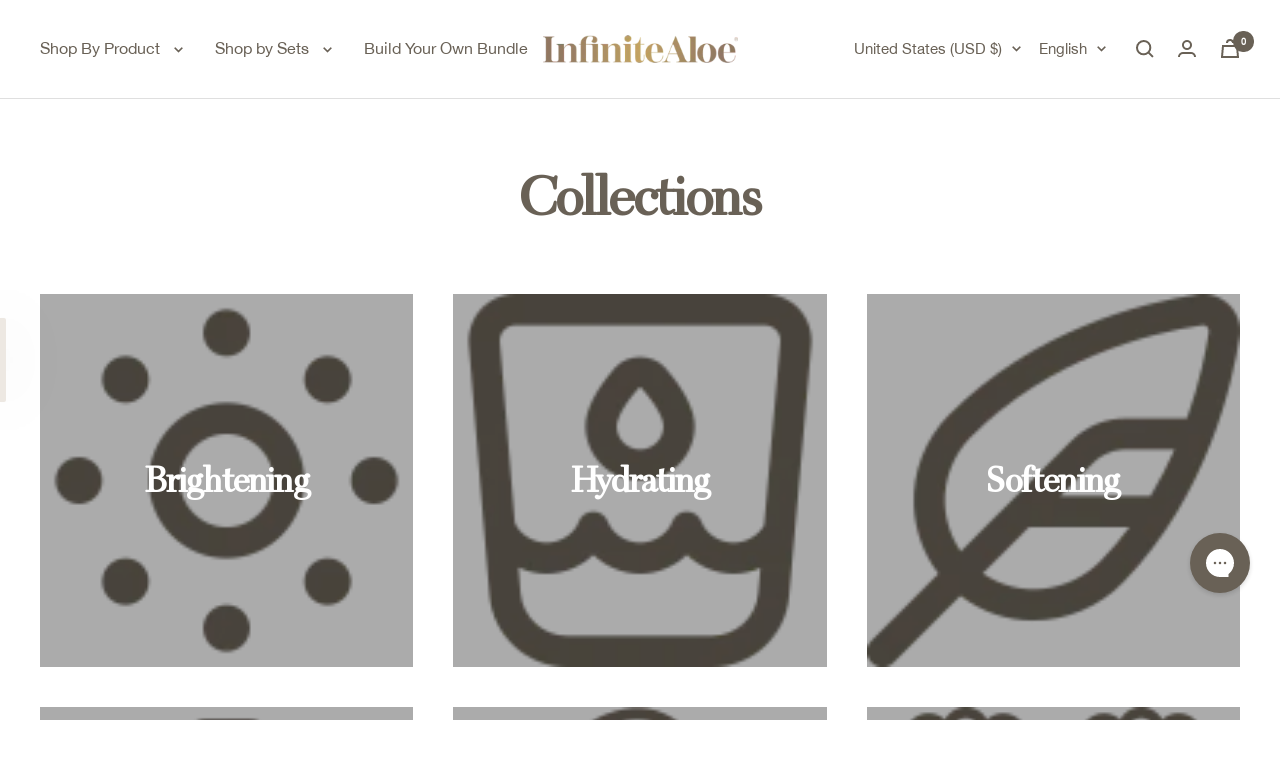

--- FILE ---
content_type: text/css
request_url: https://infinitealoe.com/cdn/shop/t/41/assets/custom.css?v=17995476701768348781762009405
body_size: 2913
content:
.product-description{margin-top:10px}.product-price-block span.price.price--highlight{color:inherit}.product-price-block span.price.price--compare{font-size:calc(var(--base-font-size) + 7px)!important}.one--half{width:50%!important}.one--whole{width:100%!important}.one--fourth{width:25%!important}.one--third{width:33.33%!important}.featured-grid--item--container{margin:20px}h3.featured-grid--subtitle{margin-top:0}h3.featured-grid--item--title{margin-bottom:10px!important;font-size:22px}.check-icon path{stroke:#363032}.comparison-list-block .comparison-list-item .comparison-checkbox-block .comparison-checkbox-item span svg{width:32px!important;height:32px!important;background:#f5f3f1;border-radius:50%;padding:6px}svg.cross-icon path{stroke:red}svg.cross-icon{border:1.5px solid red;padding:4px!important}html{scroll-behavior:smooth}.ct-cnt p{font-size:12px;padding-top:6px;font-weight:700}.ct-icon-wrap img{max-width:45px}.product-review-text-block span.oke-a11yText{font-size:12px;font-weight:600}.product-review-text-block .oke-stars-background svg,.product-review-text-block .oke-stars-foreground svg{max-width:80px}.oke-w-reviewer-verified{display:flex;align-items:center;gap:6px}img.verified-icon{max-width:14px}.pdp_flex button.collapsible-toggle{padding-top:12px;padding-bottom:12px}.pdp_faq{padding:40px 0}.comparison-section{margin:50px 0 0}.product-price-block{display:flex;gap:12px;align-items:center;margin-top:7px}.p_price.product-actual-price{color:#00000091}.discount-percentage-block{display:inline-block;background:#696156;padding:4px 6px;font-size:17px;font-weight:600;color:#fff}.sticky-product-price-block{display:flex;gap:8px;align-items:center}.banner-slider-wrapper{max-width:1020px;margin:0 auto}.sticky-discount-percentage-block{padding:4px 8px!important;font-size:14px!important;min-width:65px}.sticky-product-price-block{display:flex;gap:10px}.comparison-list-block{border-bottom-left-radius:15px;border-bottom-right-radius:15px}.comparison-list-block .comparison-list-item.tableBlock:last-child .comparsion-text-block{border-bottom:1px solid currentColor!important;border-bottom-left-radius:0}.comparison-list-block .comparison-list-item.tableBlock:first-child .comparsion-text-block,.comparison-header-logos-block .comparison-header-text-block.tableBlock .comparison-header-text:first-child{border-top-left-radius:0}.comparison-list-block .comparison-list-item .comparsion-text-block{height:fit-content!important;padding:20px!important}.comparison-list-block .comparison-list-item.tableBlock:last-child .comparison-checkbox-block.tableBlock .comparison-checkbox-item:last-child{border-bottom:1px solid currentColor!important;border-bottom-right-radius:0}.comparison-header-text-block .comparison-header-text:nth-child(2){border-top:0px solid!important;border-top-right-radius:0;border-right:0px}.comparison-list-block .comparison-list-item.tableBlock .comparison-checkbox-block.tableBlock .comparison-checkbox-item:first-child{border-left:0;border-right:0}.comparison-list-block .comparison-list-item.tableBlock .comparsion-text-block{border-top:1px solid currentColor!important;border-right:none}.comparison-header-logos-block .comparison-header-text-block.tableBlock .comparison-header-text:first-child{border-left:1px solid #363032!important}.faq_img img{height:430px;width:100%;object-fit:cover;border-radius:26px}.icons_wrap{display:flex!important;align-items:center}.right_part .btn_wrapper{display:none}.product__info .oke-sr-rating{display:inline-block!important;order:2;margin:0 12px 0 2px}.product__info .oke-sr-count{order:3}.visitors-main-block{display:none!important}.icons_wrap img[alt="3"]{width:45px!important}@media only screen and (max-width: 814px){.ingredients-grid-iteam{width:100%!important}.icon_wrapper{margin-top:22px!important}}@media only screen and (max-width: 740px){.pdp_faq h3{font-size:28px!important;line-height:40px;padding:0 8px}.comparison-heading h2{font-size:28px!important}.left_part{padding:0 15px 15px!important}.comparison-heading{padding:0!important}.featured-grid--header h2{font-size:28px}.ct-cnt p{line-height:normal}}@media only screen and (max-width: 540px){.ingredients-grid-iteam div{width:62%!important}h2.head{margin-bottom:12px!important;font-size:28px!important}.product-review-text-block p{font-size:12px!important;line-height:15px!important}.comparison-heading h2,.content{text-align:center!important}.left_part .icon_list,.left_part .btn_wrapper{display:none}.right_part .btn_wrapper{display:block;margin-top:35px;text-align:center;width:100%}.right_part .btn_wrapper a,.Key_Ingredients_wrapper .btn_wrapper a,.Key_Ingredients_wrapper .btn_wrapper{width:100%}.product-review-text-block span{font-size:13px}.product-review-text-block .oke-w-reviewer-verified{font-size:12px}.icons_wrap img{height:28px!important}}@media only screen and (max-width: 450px){.head_wrapper{justify-content:center!important}.product-review-text-block .oke-stars-background svg,.product-review-text-block .oke-stars-foreground svg{max-width:46px}.product-review-text-block span.oke-a11yText{font-size:10px}.delivery_cnt .icon img{max-width:20px!important}.delivery_cnt .cnt{font-size:12px!important}.money_back_mny{padding-left:7px!important;font-size:12px!important}.money_back{margin:-12px 0 -6px!important}}.product-badge p{display:inline-block;padding:4px 6px;font-size:17px;font-weight:600;color:#fff;text-transform:uppercase}.product-main-block h1.product-meta__title.heading.h3{margin:3px 0 10px}.p_price{font-size:22px}.product-main-block .product__thumbnail,.product-main-block .product__thumbnail img{border-radius:50%}.product-main-block .product-meta .oke-sr{padding-bottom:0}.product-main-block .oke-sr{display:block}#product-main-block .oke-sr .oke-a11yText,#suggested-product-main-block .oke-sr .oke-a11yText{display:none!important}#suggested-product-main-block .okeReviews.oke-sr{display:block}#suggested-product-main-block .okeReviews.oke-sr>div{display:flex;align-items:center;margin:10px 0}product-recommendations#suggested-product-main-block{margin-bottom:0}.suggested-product-main-block .product-item__info{text-align:left}.product-description-block p{margin:0 0 2px;line-height:25px}.product-description-block{margin:16px 0}.product-main-block .dots-nav__item{border-radius:50%!important;width:10px;height:10px}.product-is-this-right-block p{background:#e9d8d5;max-width:373px;text-align:center;cursor:pointer;padding:2px 16px;font-size:15px}.recommended-for-block-items{width:50%}.recommended-for-items-block{display:flex;flex-wrap:wrap;row-gap:10px;margin-bottom:5px}.recommended-for-block-items-content img{max-width:30px}.recommended-for-block-items-content{display:flex;align-items:center;gap:8px;margin-right:6px}.recommended-for-block-items:last-child .recommended-for-block-items-content{margin-right:0}.recommended-for-block p{margin-bottom:0;font-weight:600}.recommended-for-block{margin:14px 0 5px}.product-features-main-block{display:flex}.product-features-block-items{width:25%}.product-features-block-items-content img{max-width:32px;margin-bottom:6px}.product-features-block-items-content{text-align:center;font-size:13px;line-height:18px}.product-faq-main-block button.collapsible-toggle,.product-faq-main-block .faq__item{padding-left:0!important;padding-right:8px!important}.product-faq-main-block .animated-plus:before{width:14px;height:2px;opacity:1}.product-faq-main-block .animated-plus:after{width:2px;height:14px}.product-faq-main-block [aria-expanded=true]>.animated-plus:before{opacity:0!important}.product-faq-main-block .collapsible-toggle{padding:14px 0;font-size:17px;font-weight:500}.product-faq-main-block .collapsible__content.text-container{padding:0 0 22px}.product-faq-main-block .faq__item:first-child{border-top:1px solid #dfdfdf}.product-faq-main-block .faq__item:last-child{border-bottom:1px solid #dfdfdf}.product-review-image-block{max-width:120px}.product-review-text-block p{font-size:15px;line-height:18px}.product-review-text-block{width:auto}.product-review-text-block *{margin:0!important}.product-review-main-block{display:flex;align-items:center;background:#f5f3f1;gap:15px}.product-btn-price{margin-top:0!important}.product-btn-price .price{font-size:16px;color:inherit!important;margin-left:16px;text-transform:capitalize}.product-form-qty-add-to-cart-btn-block.product-form__quantity{display:flex;align-items:flex-end;gap:10px}.product-form-qty-add-to-cart-btn-block.product-form__quantity .quantity-selector__input{padding:0}.product-form-qty-add-to-cart-btn-block.product-form__quantity quantity-selector.quantity-selector{max-width:100%;--quantity-selector-height: 50px !important}.list-icons .list-item img{display:block;width:100%;max-width:45px;margin-right:15px;margin-block:0}.list-icons .list-item{display:flex;align-items:center;margin-bottom:25px}.list-icons .list-item span{font-size:18px;line-height:1.5}.list-icons{margin-top:40px}.drawer__content button#AddToCart *{font-size:12px}.drawer__content .product-btn-price .price{font-size:13px!important;margin-left:10px}.custom_content li{background-image:url(/cdn/shop/files/badge-check.png?v=1709411282);object-fit:cover;background-repeat:no-repeat;background-size:25px;padding-left:35px;margin:10px 0}.customer_review{display:flex;align-items:center}.delivery_cnt{display:flex;align-items:normal;justify-content:center;margin:-4px 0}.delivery_cnt .icon img{max-width:25px}.delivery_cnt .icon{padding-right:5px}.delivery_cnt .cnt{font-size:14px}.review_img{width:30%;padding:10px 14px}.cnt p{line-height:20px}.product--thumbnails-left .product__thumbnail{width:75px;min-width:60px}.icon.mny{width:10%}.cnt.mny{width:90%}.icon.mny img{max-width:28px}.product-main-block .product__thumbnail img,.product-main-block .product__thumbnail{border-radius:0}.product-badge.best_seller{position:absolute;z-index:1;top:10px;left:10px}.banner{margin:30px 0}.banner_icons_slide{padding:24px 0;margin:50px 0;background:#f5f3f1;overflow-x:hidden}.ingredients-grid-iteam{border:1px solid rgba(209,200,236,1);border-radius:20px;position:relative;height:200px;overflow:hidden;align-items:center;width:calc(32% - 10px);margin:10px;display:flex}.ingredients-grid-iteam div{width:66%;vertical-align:middle;padding-top:15px;padding-left:2rem;z-index:1;padding-bottom:15px}.ingredients-grid-iteam div h3{font-size:22px;font-weight:600;line-height:34px;letter-spacing:0;margin-bottom:0}.ingredients-grid-iteam div span{font-size:18px;font-weight:300;line-height:normal;letter-spacing:0}.ingredients-grid-iteam img{position:absolute;right:0;top:0;width:100%;height:100%;max-width:120px;object-position:left;object-fit:contain;padding-right:15px}.Key_Ingredients{display:flex;flex-wrap:wrap;max-width:1120px;width:92%;margin:0 auto;justify-content:space-between;row-gap:7px}.head_wrapper{max-width:1080px;width:92%;display:flex;margin:0 auto 30px;justify-content:center;align-items:baseline}h2.head{font-size:40px;color:#6e665b}.slick-slide img{margin:0 auto}.money_back{display:flex;justify-content:center;margin:-6px 0;align-items:center}.money_back_icon img{width:15px;padding-top:6px}.money_back_mny{padding-left:10px;font-size:14px}.icon_wrapper{display:flex;justify-content:space-between;margin-top:30px;text-align:center}.ct-icon-wrap{width:30%;background:#f5f3f1;padding:10px}.product-review-wrap{background:#f5f3f1;padding:10px 14px}.product-review-wrap span.oke-a11yText{margin-left:10px}.product-sticky-form__bottom-info{display:flex;flex-wrap:wrap}span.product-sticky-form__title{width:100%}span.product-sticky-form__price{width:fit-content}.product-sticky-form__bottom-info .square-separator--subdued{display:none}span.product-sticky-form__title{font-weight:600}.pdp_flex{display:flex;flex-wrap:wrap;flex-direction:row-reverse;max-width:1086px;margin:0 auto}.faq_img,.faq_wrapper,.left_part,.right_part{width:50%;padding:15px}.comparison-heading h2{font-size:40px;color:#6e665b;text-align:left}.pdp_faq h3{text-align:center;font-size:40px;color:#6e665b}.faq_wrapper{font-size:20px}.pdp_faq{margin:0}.featured-content--root{display:flex;flex-wrap:wrap;max-width:1120px;margin:0 auto}.icon_list ul li{background-image:url(/cdn/shop/files/checked.png);background-repeat:no-repeat;background-size:20px;padding-left:26px;margin-bottom:5px;background-position:left}.icon_list{margin:30px 0}.us_vs_other{background:#f5f3f1;padding:50px 0}.visitors-block .visitors-item,.delivery-date{text-transform:capitalize;letter-spacing:0;font-size:14px;display:flex;justify-content:center;align-items:center;background-color:#f1f1f1;padding:8px 0}.visitors-block .visitors-item img{max-width:20px;height:20px;margin-right:5px}.delivery-date img{max-width:20px;margin-right:5px;margin-top:2px}.featured-grid--item{width:25%;text-align:center}.featured-grid--body--container{display:flex;flex-wrap:wrap;justify-content:space-evenly}.featured-grid--item--image img{max-width:100px}.featured-grid--item--image{margin-bottom:14px}h3.featured-grid--item--title,h2.featured-grid--heading,h3.featured-grid--subtitle{margin-bottom:0}.featured-grid--header{text-align:center}.featured-grid--body{max-width:1120px;width:92%;margin:30px auto 0}.featured-grid--root{margin:50px 0}.icons_wrap img{width:50%!important;height:34px}.comparsion-text-block,.comparison-checkbox-item,.comparison-header-text{border:1px solid}.comparsion-text-block{text-align:center}@media screen and (min-width: 1200px){.product-main-block{margin:0!important}.product-main-block .product__media{--product-media-width: 690px}div#product-main-block{justify-content:center;gap:80px}}@media screen and (min-width: 1000px){.product-sticky-form{top:auto;bottom:0}}@media only screen and (max-width: 999px){.product-main-block flickity-controls.product__media-nav{border-bottom:1px solid #f0f4f7;padding-bottom:18px}.product-features-main-block{justify-content:center;max-width:550px;margin:10px auto}.product-review-main-block{max-width:500px;margin:0 auto}}@media (max-width: 767px){.ct-icon-wrap img{width:35px}.featured-grid--item{margin-bottom:35px;width:100%!important}.featured-grid--item--container{margin:20px 8px 0}.faq_img,.faq_wrapper,.left_part,.right_part,.featured-grid--item{width:100%}vx .custom-design-bg .image-with-text,.custom-design-section .image-with-text{padding-inline:0}.head_wrapper{flex-wrap:wrap;justify-content:center;margin-bottom:10px;column-gap:20px}.ingredients-grid-iteam{width:100%}}@media only screen and (max-width: 576px){.product-form-qty-add-to-cart-btn-block.product-form__quantity quantity-selector.quantity-selector{max-width:100%;--quantity-selector-height: 47px !important}.product-form-qty-add-to-cart-btn-block.product-form__quantity button#AddToCart *{font-size:14px}.product-btn-price .price{font-size:13px!important;margin-left:10px}.product-features-block-items-content,.drawer__content button#AddToCart *{font-size:12px}}input::-webkit-outer-spin-button,input::-webkit-inner-spin-button{-webkit-appearance:none;margin:0}input[type=number]{-moz-appearance:textfield}html body.acsb-keynav [data-acsb-focused=true],body.acsb-keynav :focus{outline-color:#000!important;border-color:#000!important}.product-item .okeReviews{margin-bottom:16px}.product-item .okeReviews>div{display:flex;flex-direction:row;gap:3px;align-items:center}.product-item .okeReviews>div .oke-sr-rating{display:flex;order:1;line-height:1;font-family:var(--text-font-family);padding:7px 12px;border-radius:8px;background-color:#696156;color:#fff;font-size:15px;font-weight:700;margin-right:5px}.product-item .okeReviews>div .oke-sr-stars{order:2;display:flex;margin-right:12px!important}.product-item .okeReviews>div .oke-sr-stars .oke-stars{width:fit-content}.product-item .okeReviews>div .oke-sr-stars .oke-stars .oke-stars-background{width:fit-content}.product-item .okeReviews>div .oke-sr-count{text-underline-offset:2px;display:block;order:3;font-size:16px;font-weight:600;color:#696156;text-decoration:underline;text-transform:lowercase;font-family:var(--text-font-family)}.product-item .okeReviews>div .oke-sr-stars .oke-a11yText{display:none}.product-item .product-item__image-wrapper a{border-radius:10px!important;overflow:hidden}.product-item .button{border-radius:8px!important;overflow:hidden}@media screen and (max-width: 768px){.product-item .okeReviews>div .oke-sr-rating{padding:4px 5px;border-radius:4px;font-size:10px;font-weight:600;margin-right:3px}.product-item .okeReviews>div .oke-sr-stars{margin-right:6px!important}.product-item .okeReviews>div .oke-sr-stars .oke-stars svg{width:65px}.product-item .okeReviews>div .oke-sr-count{font-size:10px}}.article__comment-form.form .banner--success{color:#2e725a!important}.cart .shipping-estimator{border-color:#282828b3}.cart collapsible-content .shipping-estimator__form .select-wrapper select{-webkit-appearance:none!important;appearance:none!important;background-size:20px;border-color:#282828b3}.cart collapsible-content .shipping-estimator__form .input input{border-color:#282828b3}.cart form collapsible-content .cart__order-note textarea{border-color:#282828b3}.article_comment_focus_list{outline-color:#000!important;border-color:#000!important;outline-offset:5px!important;visibility:visible!important;opacity:1!important;outline-style:inset!important}.fullcalendar .fc-daygrid-day-events .fc-event .fc-event-title-container .fc-event-title{word-wrap:break-word;white-space:normal;line-height:normal}
/*# sourceMappingURL=/cdn/shop/t/41/assets/custom.css.map?v=17995476701768348781762009405 */


--- FILE ---
content_type: text/javascript
request_url: https://infinitealoe.com/cdn/shop/t/41/assets/global.js?v=87362208939345008401762009405
body_size: 4135
content:
class CustomBundleBuilder extends HTMLElement{constructor(){super()}connectedCallback(){const handleIntersection=(entries,observer2)=>{if(!entries[0].isIntersecting)return;observer2.unobserve(entries[0].target),$(this).css({opacity:"1"});var filtercustom=new Swiper(".product-list-media",{spaceBetween:0,slidesPerView:1,freeMode:!1,mousewheel:{forceToAxis:!0},pagination:{el:".swiper-pagination",dynamicBullets:!0}});$(".mobile-adding-products-button").unbind().click(function(){$(".custom-bundle-builder-product-right").addClass("active"),$("body").css({overflow:"hidden"})}),$(".custom-back-button").unbind().click(function(){$(".custom-bundle-builder-product-right").removeClass("active"),$("body").css({overflow:"unset"})}),$(".mobile-see-more-details").unbind().click(function(e){e.preventDefault();let $this=$(this);$this.next().hasClass("show")?($this.next().removeClass("show"),$this.next().slideUp(250),$this.text("See Details")):($this.text("Hide Details"),$this.next().toggleClass("show"),$this.next().slideToggle(250))});var isincart="false",cval="30 day subscription with 10% discount",sval=sessionStorage.getItem("subscriptiontype"),discount1=$(this).data("discount1"),discountnum1=$(this).data("discountnum1"),discount1item=$(this).data("discount1item"),discount2=$(this).data("discount2"),discountnum2=$(this).data("discountnum2"),discount2item=$(this).data("discount2item"),discount3=$(this).data("discount3"),discountnum3=$(this).data("discountnum3"),discount3item=$(this).data("discount3item"),discount4=$(this).data("discount4"),discountnum4=$(this).data("discountnum4"),discount4item=$(this).data("discount4item"),discount5=$(this).data("discount5"),discountnum5=$(this).data("discountnum5"),discount5item=$(this).data("discount5item"),activeDiscount=null,activeDiscountNum=null,activeDiscountCode=null,checkouturl=null,discounts=[discount1item,discount2item,discount3item,discount4item,discount5item],discountNums=[discountnum1,discountnum2,discountnum3,discountnum4,discountnum5],discountCode=[discount1,discount2,discount3,discount4,discount5],discountPairs=discounts.map((value,index)=>({value,num:discountNums[index],code:discountCode[index]})).filter(triple=>triple.value!=="").sort((a,b)=>a.value-b.value);$(".custom-subscription-container .subscription-type").change(function(){sval=$(this).val(),console.log("fsdfsdf=="+sval),localStorage.setItem("subscriptiontype",sval),sessionStorage.setItem("subscriptiontype",sval),setSelectedView()}),$(".custom-subscription-container .button-container input[type='radio']").change(function(){cval=$(this).val(),console.log("dfgdfgdf=="+cval)});const getsubtype=sessionStorage.getItem("subscriptiontype");$(".custom-product-atc-container .selling-plans").each(function(){if($(this).find("option").each(function(){var str=$(this).attr("value");$(this).attr("value",str)}),$(this).parents(".product-list-wrapper-main").data("incart")==!0){var planid=$(this).parents(".product-list-wrapper-main").data("planid"),val=$(this).parent().find('option[data-planid="'+planid+'"]').attr("value");$(this).val(val),$(this).parents(".custom-product-atc-container").find(".item-count").attr("data-sellingplan",$(this).find('option[value="'+val+'"]').attr("data-planid")),isincart=$(this).parents(".product-list-wrapper-main").data("incart"),cval=val,console.log("cval=="+cval)}else $(this).val("30 day subscription with 10% discount"),$(this).parents(".custom-product-atc-container").find(".item-count").attr("data-sellingplan",$(this).find('option[value="30 day subscription with 10% discount"]').attr("data-planid"))}),isincart==!0?(console.log(getsubtype+"    "+isincart+"    "+cval+"  "+sval),$(".button-container input[type='radio']").each(function(){$(this).val()===cval&&$(this).prop("checked",!0)}),$(".custom-subscription-container .sub-container .subscription-type[type='radio']").prop("checked",!1),$(".custom-subscription-container .sub-container .subscription-type[type='radio'][value='"+getsubtype+"']").prop("checked",!0)):(console.log("iscartempty==  "+getsubtype+"    "+isincart+"    "+cval+"  "+sval),localStorage.setItem("subscriptiontype","onetime"),sessionStorage.setItem("subscriptiontype","onetime"),$(".custom-subscription-container .sub-container .subscription-type[type='radio']").prop("checked",!1),$(".custom-subscription-container .sub-container .subscription-type[type='radio'][value='onetime']").prop("checked",!0)),$(".custom-product-atc").unbind().click(function(){$(this).parents(".product-list-wrapper-main").addClass("active");var qty=Number($(this).parents(".product-list-wrapper-main").find(".item-count").val())+1;console.log("qty=="+qty),$(this).parents(".product-list-wrapper-main").find(".item-count").val(qty),$(this).parents(".product-list-wrapper-main").find(".totaladdedproduct").html("("+qty+")"),setSelectedView()}),$(".button-container input[type='radio']").change(function(){console.log($(this).val());var selval=$(this).val();$(".product-list-wrapper-main").each(function(){$(this).find(".selling-plans").find('option[value="'+selval+'"]').prop("selected","selected");var elem=$(this).find(".selling-plans").find('option[value="'+selval+'"]');console.log(elem.data("planid")),$(this).find(".item-count").attr("data-sellingplan",elem.data("planid")),$(this).find(".item-count").attr("data-sellingprice",elem.data("planprice"))}),setSelectedView()}),$(".product-close-btn").click(function(){$(this).parents(".product-list-wrapper-main").addClass("active");var qty=Number($(this).parents(".product-list-wrapper-main").find(".item-count").val())-1;$(this).parents(".product-list-wrapper-main").find(".item-count").val(qty),$(this).parents(".product-list-wrapper-main").find(".totaladdedproduct").html("("+qty+")"),qty==0&&($(this).parents(".product-list-wrapper-main").find(".totaladdedproduct").html(""),$(this).parents(".product-list-wrapper-main").removeClass("active")),setSelectedView()}),$(".product-bundle-variant-1").change(function(){var varoption1value=$(this).val(),varoption2value=$(this).parents(".product-list-wrapper-main").find(".product-bundle-variant-2").val();$(".error-var-response").css({display:"none"}),$(this).parents(".product-list-wrapper-main").find(".product-bundle-variants-main option").each(function(i){var varoption1=$(this).data("option1"),varoption2=$(this).data("option2");if(varoption1!=""&&varoption2!=""){if(varoption1==varoption1value&&varoption2==varoption2value){var varname=varoption1value+" / "+varoption2value,variant_id=$(this).parents(".product-list-wrapper-main").find('.product-bundle-variants-main option[data-copvartitle="'+varname+'"]').val();$(this).parents(".product-list-wrapper-main").find(".custom-product-atc-container .item-count").data("varid",variant_id),console.log("variant_id==="+variant_id);var productvarid=$(this).filter("[data-copvartitle='"+varname+"']").val(),productvaridavailable=$(this).filter("[data-copvartitle='"+varname+"']").attr("data-available");$(this).parents(".product-list-wrapper-main").find(".custom-product-atc-container .item-count").attr("data-varid",productvarid),console.log("varname==="+varname+"   productvarid==="+productvarid),productvaridavailable=="true"?($(this).parents(".product-list-wrapper-main").find(".custom-product-atc-container").removeClass("disabled"),$(this).parents(".product-list-wrapper-main").find(".custom-atc-text-main").html("+ Add to cart")):($(this).parents(".product-list-wrapper-main").find(".custom-product-atc-container").addClass("disabled"),$(this).parents(".product-list-wrapper-main").find(".custom-atc-text-main").text("Sold Out"))}}else if(varoption1==""){if(varoption2==varoption2value){var varname=varoption2value,productvarid=$(this).filter("[data-copvartitle='"+varname+"']").val(),productvaridavailable=$(this).filter("[data-copvartitle='"+varname+"']").attr("data-available");$(this).parents(".product-list-wrapper-main").find(".custom-product-atc-container .item-count").attr("data-varid",productvarid),productvaridavailable=="true"?($(this).parents(".product-list-wrapper-main").find(".custom-product-atc-container").removeClass("disabled"),$(this).parents(".product-list-wrapper-main").find(".custom-atc-text-main").html("+ Add to cart")):($(this).parents(".product-list-wrapper-main").find(".custom-product-atc-container").addClass("disabled"),$(this).parents(".product-list-wrapper-main").find(".custom-atc-text-main").text("Sold Out"))}}else if(varoption2==""&&varoption1==varoption1value){var varname=varoption1,productvarid=$(this).filter("[data-copvartitle='"+varname+"']").val(),productvaridavailable=$(this).filter("[data-copvartitle='"+varname+"']").attr("data-available");$(this).parents(".product-list-wrapper-main").find(".custom-product-atc-container .item-count").attr("data-varid",productvarid),productvaridavailable=="true"?($(this).parents(".product-list-wrapper-main").find(".custom-product-atc-container").removeClass("disabled"),$(this).parents(".product-list-wrapper-main").find(".custom-atc-text-main").html("+ Add to cart")):($(this).parents(".product-list-wrapper-main").find(".custom-product-atc-container").addClass("disabled"),$(this).parents(".product-list-wrapper-main").find(".custom-atc-text-main").text("Sold Out"))}})}),$(".product-bundle-variant-2").change(function(){var varoption2value=$(this).val(),varoption1value=$(this).parents(".product-list-wrapper-main").find(".product-bundle-variant-1").val();$(".error-var-response").css({display:"none"}),$(this).parents(".product-list-wrapper-main").find(".product-bundle-variants-main option").each(function(i){var varoption1=$(this).data("option1"),varoption2=$(this).data("option2");if(varoption1!=""&&varoption2!=""){if(varoption1==varoption1value&&varoption2==varoption2value){var varname=varoption1value+" / "+varoption2value,productvarid=$(this).filter("[data-copvartitle='"+varname+"']").val(),productvaridavailable=$(this).filter("[data-copvartitle='"+varname+"']").attr("data-available");$(this).parents(".product-list-wrapper-main").find(".custom-product-atc-container .item-count").attr("data-varid",productvarid),console.log("varname==="+varname+"   productvarid==="+productvarid),productvaridavailable=="true"?($(this).parents(".product-list-wrapper-main").find(".custom-product-atc-container").removeClass("disabled"),$(this).parents(".product-list-wrapper-main").find(".custom-atc-text-main").html("+ Add to cart")):($(this).parents(".product-list-wrapper-main").find(".custom-product-atc-container").addClass("disabled"),$(this).parents(".product-list-wrapper-main").find(".custom-atc-text-main").text("Sold Out"))}}else if(varoption1==""){if(varoption2==varoption2value){var varname=varoption2value,productvarid=$(this).filter("[data-copvartitle='"+varname+"']").val(),productvaridavailable=$(this).filter("[data-copvartitle='"+varname+"']").attr("data-available");$(this).parents(".product-list-wrapper-main").find(".custom-product-atc-container .item-count").attr("data-varid",productvarid),productvaridavailable=="true"?($(this).parents(".product-list-wrapper-main").find(".custom-product-atc-container").removeClass("disabled"),$(this).parents(".product-list-wrapper-main").find(".custom-atc-text-main").html("+ Add to cart")):($(this).parents(".product-list-wrapper-main").find(".custom-product-atc-container").addClass("disabled"),$(this).parents(".product-list-wrapper-main").find(".custom-atc-text-main").text("Sold Out"))}}else if(varoption2==""&&varoption1==varoption1value){var varname=varoption1,productvarid=$(this).filter("[data-copvartitle='"+varname+"']").val(),productvaridavailable=$(this).filter("[data-copvartitle='"+varname+"']").attr("data-available");$(this).parents(".product-list-wrapper-main").find(".custom-product-atc-container .item-count").attr("data-varid",productvarid),productvaridavailable=="true"?($(this).parents(".product-list-wrapper-main").find(".custom-product-atc-container").removeClass("disabled"),$(this).parents(".product-list-wrapper-main").find(".custom-atc-text-main").html("+ Add to cart")):($(this).parents(".product-list-wrapper-main").find(".custom-product-atc-container").addClass("disabled"),$(this).parents(".product-list-wrapper-main").find(".custom-atc-text-main").text("Sold Out"))}})}),setSelectedView();function setSelectedView(){$(".error-msg").remove(),$(".discount-active-product").remove();var totalitem=0,totalprice=0,symbol=$("body").data("currency");$(".product-list-wrapper-main.active").each(function(){totalitem=totalitem+Number($(this).find(".item-count").val())}),$(".total-bundle-products").text(totalitem),$(".product-list-wrapper-main.active").each(function(){var price="",onetimeprice=Number($(this).find(".item-count").data("pprice"))*Number($(this).find(".item-count").val());sval=="subscription"?price=Number($(this).find(".item-count").data("sellingprice"))*Number($(this).find(".item-count").val()):price=Number($(this).find(".item-count").data("pprice"))*Number($(this).find(".item-count").val()),totalprice=totalprice+price;var pricedisc=price,displayprice="";function pricecheckDiscounts(){activeDiscount=null,activeDiscountNum=null,activeDiscountCode=null;for(let i=0;i<discountPairs.length&&totalitem>=discountPairs[i].value;i++)activeDiscount=discountPairs[i].value,activeDiscountNum=discountPairs[i].num,activeDiscountCode=discountPairs[i].code;activeDiscount!==null?(pricedisc=price*(1-activeDiscountNum/100),checkouturl="/checkout?discount="+activeDiscountCode):(displayprice='style="display:none"',checkouturl="/checkout")}function priceupdateTotalItem(value){pricecheckDiscounts()}priceupdateTotalItem(discount1item),priceupdateTotalItem(discount2item),priceupdateTotalItem(discount3item),priceupdateTotalItem(discount4item),priceupdateTotalItem(discount5item),$(".selected-product-div").prepend(`
            <div class="discount-active-product custom-added-product-info inner-discount-box" data-pid="${$(this).find(".item-count").data("varid")}">
            <div class="discount-product-content-info">
            <div class="custom-added-product-media">
              <img src="${$(this).find(".item-count").data("pimage")}"/>
            </div>
            <div class="custom-added-product-content">
              <div class="custom-added-product-title">${$(this).find(".item-count").data("ptitle")}</div>
              <div class="custom-added-product-price">
              <del ${displayprice}>${Shopify.formatMoney(price,symbol+"{{amount}}")}</del>
              <span>${Shopify.formatMoney(pricedisc,symbol+"{{amount}}")}</span>
              </div>
              <div class="custom-added-product-edit" role="Button" aria-label="product remove">
               Remove
              </div>
            </div>
            </div>
            <div class="discount-quantity">
              <button class="quantity-button qty-minus" role="product quantity decrease" aria-label="product quantity decrease">
                <svg xmlns="http://www.w3.org/2000/svg" width="28" height="28" viewBox="0 0 28 28" fill="none" class="minus-accordion">
                  <path d="M22.1667 15.1644H5.83334L5.83334 12.8311H22.1667V15.1644Z" fill="black"/>
                </svg>
              </button>
              <input type="number" role="product quantity value" aria-label="product quantity value" value="${$(this).find(".item-count").val()}" id="">
              <button class="quantity-button qty-plus" role="product quantity increase" aria-label="product quantity increase">
                <svg xmlns="http://www.w3.org/2000/svg" width="28" height="28" viewBox="0 0 28 28" fill="none" class="plus-accordion">
                  <path d="M22.1667 15.1644H15.1667V22.1644H12.8333V15.1644H5.83334V12.8311H12.8333V5.83105H15.1667V12.8311H22.1667V15.1644Z" fill="black"/>
                </svg>
              </button>
            </div>
          </div>`)}),$(".discount-active-product .qty-plus").click(function(){var elem=$(".product-list-wrapper-main[data-varid='"+$(this).parents(".discount-active-product").data("pid")+"']");elem.addClass("active");var qty=Number(elem.find(".item-count").val())+1;elem.find(".item-count").val(qty),elem.find(".totaladdedproduct").html("("+qty+")"),setSelectedView()}),$(".discount-active-product .qty-minus").click(function(){var elem=$(".product-list-wrapper-main[data-varid='"+$(this).parents(".discount-active-product").data("pid")+"']");elem.addClass("active");var qty=Number(elem.find(".item-count").val())-1;elem.find(".item-count").val(qty),elem.find(".totaladdedproduct").html("("+qty+")"),qty==0&&(elem.removeClass("active"),elem.find(".totaladdedproduct").html("")),setSelectedView()}),$(".discount-active-product .custom-added-product-edit").click(function(){var elem=$(".product-list-wrapper-main[data-varid='"+$(this).parents(".discount-active-product").data("pid")+"']");elem.removeClass("active");var qty=0;elem.find(".item-count").val(qty),elem.find(".totaladdedproduct").html("("+qty+")"),qty==0&&(elem.removeClass("active"),elem.find(".totaladdedproduct").html("")),setSelectedView()});function checkDiscounts(){activeDiscount=null,activeDiscountNum=null,activeDiscountCode=null;for(let i=0;i<discountPairs.length&&totalitem>=discountPairs[i].value;i++)activeDiscount=discountPairs[i].value,activeDiscountNum=discountPairs[i].num,activeDiscountCode=discountPairs[i].code;if(activeDiscount!==null){$(".discount-product").each(function(){parseInt($(this).data("step").replace("step-",""),10)<=totalitem?$(this).hide():$(this).show()}),$(".discount-items").removeClass("active");const totalsaving2=totalprice*(activeDiscountNum/100),$activeItem=$(`.discount-items[data-step="step-${activeDiscount}"]`);$(".discount-items").attr("aria-label",""),$activeItem.addClass("active").attr("aria-label",`You got ${activeDiscountNum}% discount for ${activeDiscount} items`),$(".saving-percentage").text(`${activeDiscountNum}%`),$(".org-total-bundle-price").html(`${Shopify.formatMoney(totalprice,symbol+"{{amount}}")}`),$(".total-bundle-price").html(`${Shopify.formatMoney(totalprice-totalsaving2,symbol+"{{amount}}")}`),$(".saving-with-every-price").html(`${Shopify.formatMoney(totalsaving2,symbol+"{{amount}}")}`),$(".product-list-wrapper-main").each(function(){var pprice="";sval=="subscription"?pprice=Shopify.formatMoney(Number($(this).find(".item-count").data("sellingprice")),symbol+"{{amount}}"):pprice=Shopify.formatMoney(Number($(this).find(".item-count").data("pprice")),symbol+"{{amount}}");var discprice="";sval=="subscription"?discprice=Number($(this).find(".item-count").data("sellingprice"))*(1-activeDiscountNum/100):discprice=Number($(this).find(".item-count").data("pprice"))*(1-activeDiscountNum/100);var pricenow=Shopify.formatMoney(discprice,symbol+"{{amount}}"),pricehtml=`${pricenow} <del>${pprice}</del>`;$(this).find(".custom_p_price").html(pricehtml)}),checkouturl="/checkout?discount="+activeDiscountCode}else{console.log("totalitem=="+totalitem),totalitem>0?($(".discount-product").show(),$('.discount-product[data-step="step-0"]').hide()):$(".discount-product").show(),$(".discount-items").removeClass("active"),$(".saving-percentage").text("0%");var totalsaving=0;$(".saving-with-every-price").html(`${Shopify.formatMoney(totalsaving,symbol+"{{amount}}")}`),$(".org-total-bundle-price").html(`${Shopify.formatMoney(totalprice,symbol+"{{amount}}")}`),$(".total-bundle-price").html(`${Shopify.formatMoney(totalprice,symbol+"{{amount}}")}`),$(".product-list-wrapper-main").each(function(){var pprice="";sval=="subscription"?pprice=Shopify.formatMoney(Number($(this).find(".item-count").data("sellingprice")),symbol+"{{amount}}"):pprice=Shopify.formatMoney(Number($(this).find(".item-count").data("pprice")),symbol+"{{amount}}");var pricehtml=`${pprice}`;$(this).find(".custom_p_price").html(pricehtml)}),checkouturl="/checkout"}}function updateTotalItem(value){checkDiscounts()}if(updateTotalItem(discount1item),updateTotalItem(discount2item),updateTotalItem(discount3item),updateTotalItem(discount4item),updateTotalItem(discount5item),totalitem>0){var role="button";$(".custom-product-checkout-main").removeClass("disabled"),$(".custom-product-checkout-main").attr("role",role)}else{var role="Disabled button";$(".custom-product-checkout-main").addClass("disabled"),$(".custom-product-checkout-main").attr("role",role)}}$(".custom-product-checkout-main").unbind().click(function(){const url=new URL(window.location.href);url.searchParams.set("bundle","true"),window.history.replaceState(null,null,url),$(".error-msg").remove();var totalitem=0,totalprice=0;$(".product-list-wrapper-main.active").each(function(){totalitem=totalitem+Number($(this).find(".item-count").val());var price="";sval=="subscription"?price=Number($(this).find(".item-count").data("sellingprice"))*Number($(this).find(".item-count").val()):price=Number($(this).find(".item-count").data("pprice"))*Number($(this).find(".item-count").val()),totalprice=totalprice+price});var pricedisc=totalprice,displayprice="";function totalheckDiscounts(){activeDiscount=null,activeDiscountNum=null,activeDiscountCode=null;for(let i=0;i<discountPairs.length&&totalitem>=discountPairs[i].value;i++)activeDiscount=discountPairs[i].value,activeDiscountNum=discountPairs[i].num,activeDiscountCode=discountPairs[i].code;activeDiscount!==null?(pricedisc=totalprice*(activeDiscount/100),checkouturl="/checkout?discount="+activeDiscountCode,console.log("checkouturl==="+checkouturl)):checkouturl="/checkout"}function totalupdateTotalItem(value){totalheckDiscounts()}totalupdateTotalItem(discount1item),totalupdateTotalItem(discount2item),totalupdateTotalItem(discount3item),totalupdateTotalItem(discount4item),totalupdateTotalItem(discount5item),$(this).find(".loading__spinner").removeClass("hidden"),$(this).find(".atc-text").css("opacity","0");var this2=this,bundleadded=!1,updates={};$.ajax({type:"GET",url:"/cart.js",dataType:"json",success:function(cartdata){for(var i=0;i<cartdata.items.length;i++){var properties=cartdata.items[i].properties;properties._BundleItem&&(bundleadded=!0,updates[cartdata.items[i].key]=0),properties._FreeGift&&(bundleadded=!0,updates[cartdata.items[i].key]=0)}bundleadded==!0?fetch("/cart/update.js",{method:"POST",headers:{"Content-Type":"application/json"},body:JSON.stringify({updates})}).then(response=>response.json()).then(newCart=>{addItems()}).catch(console.error):addItems()}});function addItems(){var items=[];$(".product-list-wrapper-main.active").each(function(){var object={};object.id=$(this).find(".item-count").data("varid"),object.quantity=$(this).find(".item-count").val();var properties={_BundleItem:!0};object.properties=properties,sval=="subscription"?object.selling_plan=$(this).find(".item-count").data("sellingplan"):object.selling_plan="",items.push(object)}),totalitem>=3;let formData={items};fetch(window.Shopify.routes.root+"cart/add.js",{method:"POST",headers:{"Content-Type":"application/json"},body:JSON.stringify(formData)}).then(response=>response.json()).then(response=>{$.ajax({type:"GET",url:"/cart.js",dataType:"json",success:function(cartdata){$(this2).find(".loading__spinner").addClass("hidden"),$(this2).find(".atc-text").css("opacity","1"),window.location.href=checkouturl}})}).catch(error=>{console.error("Error:",error)})}})};new IntersectionObserver(handleIntersection,{rootMargin:"0px 0px 300px 0px"}).observe(this)}}customElements.define("custom-bundle-builder",CustomBundleBuilder);class CartWatcher{init(){this.emitCartChanges().then(()=>{this.observeCartChanges()})}async fetchCart(){return(await fetch("/cart.js")).json()}storeCart(cart){localStorage.setItem("cart",JSON.stringify(cart))}storedCart(){return JSON.parse(localStorage.getItem("cart"))||{items:[]}}findCartChanges(oldCart,newCart){const onlyInLeft=(l,r)=>l.filter(li=>!r.some(ri=>li.key==ri.key));let result={added:onlyInLeft(newCart.items,oldCart.items),removed:onlyInLeft(oldCart.items,newCart.items)};return oldCart.items.forEach(oi=>{const ni=newCart.items.find(i=>i.key==oi.key&&i.quantity!=oi.quantity);if(!ni)return;let quantity=ni.quantity-oi.quantity,item={...ni};item.quantity=Math.abs(quantity),quantity>0?result.added.push(item):result.removed.push(item)}),result}async emitCartChanges(){const newCart=await this.fetchCart(),oldCart=this.storedCart(),changes=this.findCartChanges(oldCart,newCart),event=new CustomEvent("cart_changed",{detail:changes});window.dispatchEvent(event),this.storeCart(newCart)}observeCartChanges(){new PerformanceObserver(list=>{list.getEntries().forEach(entry=>{const isValidRequestType=["xmlhttprequest","fetch"].includes(entry.initiatorType),isCartChangeRequest=/\/cart\//.test(entry.name);isValidRequestType&&isCartChangeRequest&&this.emitCartChanges()})}).observe({entryTypes:["resource"]})}}const myCartWatcher=new CartWatcher;myCartWatcher.init(),window.addEventListener("cart_changed",function(){checkcart()});function checkcart(){var freepr=Number($(".free-product-info").data("freepr"));$.ajax({type:"GET",url:"/cart.js",dataType:"json",success:function(cartdata){for(var bundlepr=!1,bundleqty=0,i=0;i<cartdata.items.length;i++)cartdata.items[i].variant_id==freepr&&(bundlepr=!0),$(".product-list-bundles").each(function(){$(this).data("varid")==cartdata.items[i].variant_id&&(bundleqty=bundleqty+cartdata.items[i].quantity)});console.log(bundleqty+"  "+bundlepr);var update={};update[freepr]=0,bundleqty<3&&bundlepr==!0&&fetch("/cart/update.js",{method:"POST",headers:{"Content-Type":"application/json"},body:JSON.stringify({updates:update})}).then(response=>response.json()).then(newCart=>{window.location.reload()}).catch(console.error)}})}class custommediagallery extends HTMLElement{constructor(){super()}connectedCallback(){const handleIntersection=(entries,observer2)=>{if(entries[0].isIntersecting){observer2.unobserve(entries[0].target),$(this).css({opacity:1,visibility:"visible"});var galleryThumbs=new Swiper(".mobile-thumnail-slider",{spaceBetween:10,slidesPerView:6,navigation:{nextEl:".swiper-button-next-product-thumb",prevEl:".swiper-button-prev-product-thumb"},breakpoints:{640:{slidesPerView:7,spaceBetween:14},768:{slidesPerView:8,spaceBetween:14},901:{slidesPerView:6,spaceBetween:14}}}),galleryTop=new Swiper(".product-media-slider",{spaceBetween:10,loop:!0,navigation:{nextEl:".swiper-button-next-product",prevEl:".swiper-button-prev-product"},thumbs:{swiper:galleryThumbs},on:{slideChange:function(){setTimeout(()=>{document.querySelectorAll(".product-media-slider .swiper-slide").forEach(slide=>{slide.setAttribute("aria-hidden","true")}),document.querySelectorAll(".product-media-slider .swiper-slide-active").forEach(slide=>slide.removeAttribute("aria-hidden"))},50)}}});document.addEventListener("changevariantmedia",e=>{var index=e.detail.index;galleryTop.slideTo(index),galleryThumbs.slideTo(index)}),setTimeout(()=>{document.querySelectorAll(".product-media-slider .swiper-slide").forEach(slide=>{slide.setAttribute("aria-hidden","true")}),document.querySelectorAll(".product-media-slider .swiper-slide-active").forEach(slide=>slide.removeAttribute("aria-hidden"))},50)}};new IntersectionObserver(handleIntersection,{rootMargin:"0px 0px 300px 0px"}).observe(this)}}customElements.define("custom-media-gallery",custommediagallery);class CustomLogoGallery extends HTMLElement{constructor(){super()}connectedCallback(){const handleIntersection=(entries,observer2)=>{if(!entries[0].isIntersecting)return;observer2.unobserve(entries[0].target);var directz=$(this).attr("direction");if(directz=="true")var SwiperTop=new Swiper(".custom-logo-carousel",{spaceBetween:0,centeredSlides:!0,speed:4e3,freeMode:!0,autoplay:{delay:0,reverseDirection:!0},loop:!0,loopFillGroupWithBlank:!0,slidesPerView:"auto",allowTouchMove:!1,disableOnInteraction:!0,navigation:{nextEl:".logo-next",prevEl:".logo-prev"}});else var SwiperTop=new Swiper(".custom-logo-carousel",{spaceBetween:0,centeredSlides:!0,speed:4e3,freeMode:!0,autoplay:{delay:0,reverseDirection:!1},loop:!0,loopFillGroupWithBlank:!0,slidesPerView:"auto",allowTouchMove:!1,disableOnInteraction:!0,navigation:{nextEl:".logo-next",prevEl:".logo-prev"}});const playPauseBtn=document.getElementById("playPauseBtn");playPauseBtn.addEventListener("click",function(){SwiperTop.autoplay.running?(SwiperTop.autoplay.stop(),playPauseBtn.classList.remove("paused"),playPauseBtn.classList.add("running")):(SwiperTop.autoplay.start(),playPauseBtn.classList.remove("running"),playPauseBtn.classList.add("paused"))})};new IntersectionObserver(handleIntersection,{rootMargin:"0px 0px 300px 0px"}).observe(this)}}customElements.define("custom-logo-carousel",CustomLogoGallery);
//# sourceMappingURL=/cdn/shop/t/41/assets/global.js.map?v=87362208939345008401762009405


--- FILE ---
content_type: application/javascript
request_url: https://assets.gorgias.chat/build/static/js/vendor-utils-libs.46684e8d1017984b.js
body_size: 74812
content:
(this.webpackChunk_gorgias_chat_client=this.webpackChunk_gorgias_chat_client||[]).push([[662],{119:e=>{e.exports=function(e,t){return e.has(t)}},251:(e,t,n)=>{var r=n(98325),i=n(25460);e.exports=function(e){return e&&e.length?r(e,i):0}},501:e=>{var t=/^(?:0|[1-9]\d*)$/;e.exports=function(e,n){var r=typeof e;return!!(n=null==n?9007199254740991:n)&&("number"==r||"symbol"!=r&&t.test(e))&&e>-1&&e%1==0&&e<n}},588:(e,t,n)=>{var r="object"==typeof n.g&&n.g&&n.g.Object===Object&&n.g;e.exports=r},1558:(e,t,n)=>{var r=n(6069),i=n(54776),a=n(91228),o=n(11139),u=n(21537),c=n(25907),s=r?r.prototype:void 0,l=s?s.valueOf:void 0;e.exports=function(e,t,n,r,s,d,v){switch(n){case"[object DataView]":if(e.byteLength!=t.byteLength||e.byteOffset!=t.byteOffset)return!1;e=e.buffer,t=t.buffer;case"[object ArrayBuffer]":return!(e.byteLength!=t.byteLength||!d(new i(e),new i(t)));case"[object Boolean]":case"[object Date]":case"[object Number]":return a(+e,+t);case"[object Error]":return e.name==t.name&&e.message==t.message;case"[object RegExp]":case"[object String]":return e==t+"";case"[object Map]":var m=u;case"[object Set]":var f=1&r;if(m||(m=c),e.size!=t.size&&!f)return!1;var p=v.get(e);if(p)return p==t;r|=2,v.set(e,t);var g=o(m(e),m(t),r,s,d,v);return v.delete(e),g;case"[object Symbol]":if(l)return l.call(e)==l.call(t)}return!1}},2303:(e,t,n)=>{var r=n(78598),i=n(6e3),a=n(42865),o=RegExp("['\u2019]","g");e.exports=function(e){return function(t){return r(a(i(t).replace(o,"")),e,"")}}},2810:(e,t,n)=>{var r=n(49908),i=n(27902);e.exports=function(e){return i(e)&&"[object Arguments]"==r(e)}},2981:(e,t,n)=>{var r=n(15499),i=n(19835),a=n(34697);e.exports=function(e,t){var n=this.__data__;if(n instanceof r){var o=n.__data__;if(!i||o.length<199)return o.push([e,t]),this.size=++n.size,this;n=this.__data__=new a(o)}return n.set(e,t),this.size=n.size,this}},3801:e=>{var t=/[^\x00-\x2f\x3a-\x40\x5b-\x60\x7b-\x7f]+/g;e.exports=function(e){return e.match(t)||[]}},4780:(e,t,n)=>{var r=n(98756);e.exports=function(e){var t=r(e,function(e){return 500===n.size&&n.clear(),e}),n=t.cache;return t}},6e3:(e,t,n)=>{var r=n(75987),i=n(34778),a=/[\xc0-\xd6\xd8-\xf6\xf8-\xff\u0100-\u017f]/g,o=RegExp("[\\u0300-\\u036f\\ufe20-\\ufe2f\\u20d0-\\u20ff]","g");e.exports=function(e){return(e=i(e))&&e.replace(a,r).replace(o,"")}},6069:(e,t,n)=>{var r=n(82753).Symbol;e.exports=r},6345:(e,t,n)=>{var r=n(10177),i=n(50440),a=n(13738),o=Math.max,u=Math.min;e.exports=function(e,t,n){var c,s,l,d,v,m,f=0,p=!1,g=!1,h=!0;if("function"!=typeof e)throw new TypeError("Expected a function");function _(t){var n=c,r=s;return c=s=void 0,f=t,d=e.apply(r,n)}function y(e){var n=e-m;return void 0===m||n>=t||n<0||g&&e-f>=l}function b(){var e=i();if(y(e))return k(e);v=setTimeout(b,function(e){var n=t-(e-m);return g?u(n,l-(e-f)):n}(e))}function k(e){return v=void 0,h&&c?_(e):(c=s=void 0,d)}function w(){var e=i(),n=y(e);if(c=arguments,s=this,m=e,n){if(void 0===v)return function(e){return f=e,v=setTimeout(b,t),p?_(e):d}(m);if(g)return clearTimeout(v),v=setTimeout(b,t),_(m)}return void 0===v&&(v=setTimeout(b,t)),d}return t=a(t)||0,r(n)&&(p=!!n.leading,l=(g="maxWait"in n)?o(a(n.maxWait)||0,t):l,h="trailing"in n?!!n.trailing:h),w.cancel=function(){void 0!==v&&clearTimeout(v),f=0,c=m=s=v=void 0},w.flush=function(){return void 0===v?d:k(i())},w}},6361:(e,t,n)=>{var r=n(27958);e.exports=function(e,t){var n=this.__data__;return this.size+=this.has(e)?0:1,n[e]=r&&void 0===t?"__lodash_hash_undefined__":t,this}},6785:e=>{e.exports=function(e){return function(t){return null==t?void 0:t[e]}}},6856:(e,t,n)=>{var r=n(34706);e.exports=function(e,t,n){var i=null==e?void 0:r(e,t);return void 0===i?n:i}},7061:e=>{var t=Array.isArray;e.exports=t},7645:(e,t,n)=>{var r=n(27958),i=Object.prototype.hasOwnProperty;e.exports=function(e){var t=this.__data__;if(r){var n=t[e];return"__lodash_hash_undefined__"===n?void 0:n}return i.call(t,e)?t[e]:void 0}},8852:e=>{e.exports=function(e){return function(t){return null==e?void 0:e[t]}}},9009:function(e,t,n){e.exports=function(e){"use strict";function t(e){return e&&"object"==typeof e&&"default"in e?e:{default:e}}var n=t(e),r={name:"sv",weekdays:"s\xf6ndag_m\xe5ndag_tisdag_onsdag_torsdag_fredag_l\xf6rdag".split("_"),weekdaysShort:"s\xf6n_m\xe5n_tis_ons_tor_fre_l\xf6r".split("_"),weekdaysMin:"s\xf6_m\xe5_ti_on_to_fr_l\xf6".split("_"),months:"januari_februari_mars_april_maj_juni_juli_augusti_september_oktober_november_december".split("_"),monthsShort:"jan_feb_mar_apr_maj_jun_jul_aug_sep_okt_nov_dec".split("_"),weekStart:1,yearStart:4,ordinal:function(e){var t=e%10;return"["+e+(1===t||2===t?"a":"e")+"]"},formats:{LT:"HH:mm",LTS:"HH:mm:ss",L:"YYYY-MM-DD",LL:"D MMMM YYYY",LLL:"D MMMM YYYY [kl.] HH:mm",LLLL:"dddd D MMMM YYYY [kl.] HH:mm",lll:"D MMM YYYY HH:mm",llll:"ddd D MMM YYYY HH:mm"},relativeTime:{future:"om %s",past:"f\xf6r %s sedan",s:"n\xe5gra sekunder",m:"en minut",mm:"%d minuter",h:"en timme",hh:"%d timmar",d:"en dag",dd:"%d dagar",M:"en m\xe5nad",MM:"%d m\xe5nader",y:"ett \xe5r",yy:"%d \xe5r"}};return n.default.locale(r,null,!0),r}(n(25684))},9136:e=>{e.exports=function(e){return this.__data__.set(e,"__lodash_hash_undefined__"),this}},9170:e=>{var t=Object.prototype.toString;e.exports=function(e){return t.call(e)}},10177:e=>{e.exports=function(e){var t=typeof e;return null!=e&&("object"==t||"function"==t)}},10195:(e,t,n)=>{var r=n(70473);e.exports=function(e,t){return t="function"==typeof t?t:void 0,e&&e.length?r(e,void 0,t):[]}},10499:e=>{var t=Object.prototype;e.exports=function(e){var n=e&&e.constructor;return e===("function"==typeof n&&n.prototype||t)}},11139:(e,t,n)=>{var r=n(51055),i=n(19412),a=n(119);e.exports=function(e,t,n,o,u,c){var s=1&n,l=e.length,d=t.length;if(l!=d&&!(s&&d>l))return!1;var v=c.get(e),m=c.get(t);if(v&&m)return v==t&&m==e;var f=-1,p=!0,g=2&n?new r:void 0;for(c.set(e,t),c.set(t,e);++f<l;){var h=e[f],_=t[f];if(o)var y=s?o(_,h,f,t,e,c):o(h,_,f,e,t,c);if(void 0!==y){if(y)continue;p=!1;break}if(g){if(!i(t,function(e,t){if(!a(g,t)&&(h===e||u(h,e,n,o,c)))return g.push(t)})){p=!1;break}}else if(h!==_&&!u(h,_,n,o,c)){p=!1;break}}return c.delete(e),c.delete(t),p}},11441:e=>{e.exports=function(e){return function(t){return e(t)}}},11657:(e,t,n)=>{var r=n(70068);e.exports=function(e,t){var n=r(this,e),i=n.size;return n.set(e,t),this.size+=n.size==i?0:1,this}},12985:(e,t,n)=>{var r=n(63796),i=n(59842),a=n(7645),o=n(78097),u=n(6361);function c(e){var t=-1,n=null==e?0:e.length;for(this.clear();++t<n;){var r=e[t];this.set(r[0],r[1])}}c.prototype.clear=r,c.prototype.delete=i,c.prototype.get=a,c.prototype.has=o,c.prototype.set=u,e.exports=c},13738:(e,t,n)=>{var r=n(23892),i=n(10177),a=n(69102),o=/^[-+]0x[0-9a-f]+$/i,u=/^0b[01]+$/i,c=/^0o[0-7]+$/i,s=parseInt;e.exports=function(e){if("number"==typeof e)return e;if(a(e))return NaN;if(i(e)){var t="function"==typeof e.valueOf?e.valueOf():e;e=i(t)?t+"":t}if("string"!=typeof e)return 0===e?e:+e;e=r(e);var n=u.test(e);return n||c.test(e)?s(e.slice(2),n?2:8):o.test(e)?NaN:+e}},14096:function(e,t,n){e.exports=function(e){"use strict";function t(e){return e&&"object"==typeof e&&"default"in e?e:{default:e}}var n=t(e),r={name:"fr",weekdays:"dimanche_lundi_mardi_mercredi_jeudi_vendredi_samedi".split("_"),weekdaysShort:"dim._lun._mar._mer._jeu._ven._sam.".split("_"),weekdaysMin:"di_lu_ma_me_je_ve_sa".split("_"),months:"janvier_f\xe9vrier_mars_avril_mai_juin_juillet_ao\xfbt_septembre_octobre_novembre_d\xe9cembre".split("_"),monthsShort:"janv._f\xe9vr._mars_avr._mai_juin_juil._ao\xfbt_sept._oct._nov._d\xe9c.".split("_"),weekStart:1,yearStart:4,formats:{LT:"HH:mm",LTS:"HH:mm:ss",L:"DD/MM/YYYY",LL:"D MMMM YYYY",LLL:"D MMMM YYYY HH:mm",LLLL:"dddd D MMMM YYYY HH:mm"},relativeTime:{future:"dans %s",past:"il y a %s",s:"quelques secondes",m:"une minute",mm:"%d minutes",h:"une heure",hh:"%d heures",d:"un jour",dd:"%d jours",M:"un mois",MM:"%d mois",y:"un an",yy:"%d ans"},ordinal:function(e){return e+(1===e?"er":"")}};return n.default.locale(r,null,!0),r}(n(25684))},15264:(e,t,n)=>{var r=n(70074)(n(82753),"Promise");e.exports=r},15437:(e,t,n)=>{var r=n(32222),i=Object.prototype.hasOwnProperty;e.exports=function(e,t,n,a,o,u){var c=1&n,s=r(e),l=s.length;if(l!=r(t).length&&!c)return!1;for(var d=l;d--;){var v=s[d];if(!(c?v in t:i.call(t,v)))return!1}var m=u.get(e),f=u.get(t);if(m&&f)return m==t&&f==e;var p=!0;u.set(e,t),u.set(t,e);for(var g=c;++d<l;){var h=e[v=s[d]],_=t[v];if(a)var y=c?a(_,h,v,t,e,u):a(h,_,v,e,t,u);if(!(void 0===y?h===_||o(h,_,n,a,u):y)){p=!1;break}g||(g="constructor"==v)}if(p&&!g){var b=e.constructor,k=t.constructor;b==k||!("constructor"in e)||!("constructor"in t)||"function"==typeof b&&b instanceof b&&"function"==typeof k&&k instanceof k||(p=!1)}return u.delete(e),u.delete(t),p}},15499:(e,t,n)=>{var r=n(21546),i=n(51756),a=n(19711),o=n(67811),u=n(94043);function c(e){var t=-1,n=null==e?0:e.length;for(this.clear();++t<n;){var r=e[t];this.set(r[0],r[1])}}c.prototype.clear=r,c.prototype.delete=i,c.prototype.get=a,c.prototype.has=o,c.prototype.set=u,e.exports=c},15958:e=>{e.exports=function(e){var t=this.__data__,n=t.delete(e);return this.size=t.size,n}},16694:(e,t,n)=>{var r=n(36354),i=n(6856),a=n(56291),o=n(72774),u=n(38835),c=n(19657),s=n(46353);e.exports=function(e,t){return o(e)&&u(t)?c(s(e),t):function(n){var o=i(n,e);return void 0===o&&o===t?a(n,e):r(t,o,3)}}},17183:(e,t,n)=>{var r,i,a=n(74240),o=n(37862),u=0,c=0;e.exports=function(e,t,n){var s=t&&n||0,l=t||[],d=(e=e||{}).node||r,v=void 0!==e.clockseq?e.clockseq:i;if(null==d||null==v){var m=a();null==d&&(d=r=[1|m[0],m[1],m[2],m[3],m[4],m[5]]),null==v&&(v=i=16383&(m[6]<<8|m[7]))}var f=void 0!==e.msecs?e.msecs:(new Date).getTime(),p=void 0!==e.nsecs?e.nsecs:c+1,g=f-u+(p-c)/1e4;if(g<0&&void 0===e.clockseq&&(v=v+1&16383),(g<0||f>u)&&void 0===e.nsecs&&(p=0),p>=1e4)throw new Error("uuid.v1(): Can't create more than 10M uuids/sec");u=f,c=p,i=v;var h=(1e4*(268435455&(f+=122192928e5))+p)%4294967296;l[s++]=h>>>24&255,l[s++]=h>>>16&255,l[s++]=h>>>8&255,l[s++]=255&h;var _=f/4294967296*1e4&268435455;l[s++]=_>>>8&255,l[s++]=255&_,l[s++]=_>>>24&15|16,l[s++]=_>>>16&255,l[s++]=v>>>8|128,l[s++]=255&v;for(var y=0;y<6;++y)l[s+y]=d[y];return t||o(l)}},18509:(e,t,n)=>{var r=n(15499),i=n(95280),a=n(15958),o=n(33953),u=n(68589),c=n(2981);function s(e){var t=this.__data__=new r(e);this.size=t.size}s.prototype.clear=i,s.prototype.delete=a,s.prototype.get=o,s.prototype.has=u,s.prototype.set=c,e.exports=s},18569:(e,t,n)=>{"use strict";n.d(t,{z:()=>l});var r={};n.r(r),n.d(r,{BIGINT_FORMAT_RANGES:()=>ue,Class:()=>Ae,NUMBER_FORMAT_RANGES:()=>oe,aborted:()=>pe,allowsEval:()=>G,assert:()=>z,assertEqual:()=>I,assertIs:()=>S,assertNever:()=>j,assertNotEqual:()=>x,assignProp:()=>E,base64ToUint8Array:()=>Ie,base64urlToUint8Array:()=>Se,cached:()=>D,captureStackTrace:()=>H,cleanEnum:()=>we,cleanRegex:()=>N,clone:()=>te,cloneDef:()=>Y,createTransparentProxy:()=>re,defineLazy:()=>T,esc:()=>J,escapeRegex:()=>ee,extend:()=>le,finalizeIssue:()=>_e,floatSafeRemainder:()=>$,getElementAtPath:()=>F,getEnumValues:()=>O,getLengthableOrigin:()=>be,getParsedType:()=>X,getSizableOrigin:()=>ye,hexToUint8Array:()=>ze,isObject:()=>W,isPlainObject:()=>V,issue:()=>ke,joinValues:()=>A,jsonStringifyReplacer:()=>M,merge:()=>ve,mergeDefs:()=>L,normalizeParams:()=>ne,nullish:()=>U,numKeys:()=>K,objectClone:()=>P,omit:()=>se,optionalKeys:()=>ae,partial:()=>me,pick:()=>ce,prefixIssues:()=>ge,primitiveTypes:()=>Q,promiseAllObject:()=>C,propertyKeyTypes:()=>q,randomString:()=>R,required:()=>fe,safeExtend:()=>de,shallowClone:()=>B,stringifyPrimitive:()=>ie,uint8ArrayToBase64:()=>xe,uint8ArrayToBase64url:()=>je,uint8ArrayToHex:()=>Oe,unwrapMessage:()=>he});var i={};n.r(i),n.d(i,{base64:()=>Nt,base64url:()=>$t,bigint:()=>Jt,boolean:()=>Gt,browserEmail:()=>jt,cidrv4:()=>Dt,cidrv6:()=>Ut,cuid:()=>ct,cuid2:()=>st,date:()=>Lt,datetime:()=>Ct,domain:()=>Tt,duration:()=>ft,e164:()=>Pt,email:()=>kt,emoji:()=>Ot,extendedDuration:()=>pt,guid:()=>gt,hex:()=>qt,hostname:()=>Zt,html5Email:()=>wt,idnEmail:()=>St,integer:()=>Ht,ipv4:()=>At,ipv6:()=>Mt,ksuid:()=>vt,lowercase:()=>Kt,md5_base64:()=>nn,md5_base64url:()=>rn,md5_hex:()=>tn,nanoid:()=>mt,null:()=>Vt,number:()=>Wt,rfc5322Email:()=>It,sha1_base64:()=>on,sha1_base64url:()=>un,sha1_hex:()=>an,sha256_base64:()=>sn,sha256_base64url:()=>ln,sha256_hex:()=>cn,sha384_base64:()=>vn,sha384_base64url:()=>mn,sha384_hex:()=>dn,sha512_base64:()=>pn,sha512_base64url:()=>gn,sha512_hex:()=>fn,string:()=>Rt,time:()=>Ft,ulid:()=>lt,undefined:()=>Bt,unicodeEmail:()=>xt,uppercase:()=>Xt,uuid:()=>ht,uuid4:()=>_t,uuid6:()=>yt,uuid7:()=>bt,xid:()=>dt});var a={};n.r(a),n.d(a,{ar:()=>zi,az:()=>Ai,be:()=>Ui,ca:()=>$i,cs:()=>Ti,da:()=>Ei,de:()=>Yi,en:()=>Ci,eo:()=>Ji,es:()=>Wi,fa:()=>Vi,fi:()=>Ki,fr:()=>qi,frCA:()=>ea,he:()=>na,hu:()=>ia,id:()=>oa,is:()=>ca,it:()=>la,ja:()=>va,ka:()=>fa,kh:()=>ha,km:()=>ga,ko:()=>ya,lt:()=>xa,mk:()=>ja,ms:()=>Oa,nl:()=>Ma,no:()=>Ua,ota:()=>$a,pl:()=>Ea,ps:()=>Ta,pt:()=>Ya,ru:()=>Ra,sl:()=>Ha,sv:()=>Ga,ta:()=>Ba,th:()=>Xa,tr:()=>Qa,ua:()=>no,uk:()=>to,ur:()=>io,vi:()=>oo,yo:()=>mo,zhCN:()=>co,zhTW:()=>lo});var o={};n.r(o);var u={};n.r(u),n.d(u,{$ZodAny:()=>zr,$ZodArray:()=>Nr,$ZodAsyncError:()=>p,$ZodBase64:()=>vr,$ZodBase64URL:()=>fr,$ZodBigInt:()=>wr,$ZodBigIntFormat:()=>Ir,$ZodBoolean:()=>kr,$ZodCIDRv4:()=>sr,$ZodCIDRv6:()=>lr,$ZodCUID:()=>qn,$ZodCUID2:()=>Qn,$ZodCatch:()=>di,$ZodCheck:()=>hn,$ZodCheckBigIntFormat:()=>In,$ZodCheckEndsWith:()=>Tn,$ZodCheckGreaterThan:()=>bn,$ZodCheckIncludes:()=>$n,$ZodCheckLengthEquals:()=>An,$ZodCheckLessThan:()=>yn,$ZodCheckLowerCase:()=>Un,$ZodCheckMaxLength:()=>zn,$ZodCheckMaxSize:()=>xn,$ZodCheckMimeType:()=>Ln,$ZodCheckMinLength:()=>On,$ZodCheckMinSize:()=>Sn,$ZodCheckMultipleOf:()=>kn,$ZodCheckNumberFormat:()=>wn,$ZodCheckOverwrite:()=>Yn,$ZodCheckProperty:()=>En,$ZodCheckRegex:()=>Dn,$ZodCheckSizeEquals:()=>jn,$ZodCheckStartsWith:()=>Zn,$ZodCheckStringFormat:()=>Mn,$ZodCheckUpperCase:()=>Nn,$ZodCodec:()=>pi,$ZodCustom:()=>xi,$ZodCustomStringFormat:()=>_r,$ZodDate:()=>Dr,$ZodDefault:()=>ai,$ZodDiscriminatedUnion:()=>Fr,$ZodE164:()=>pr,$ZodEmail:()=>Vn,$ZodEmoji:()=>Kn,$ZodEncodeError:()=>g,$ZodEnum:()=>qr,$ZodError:()=>De,$ZodFile:()=>ei,$ZodFunction:()=>ki,$ZodGUID:()=>Wn,$ZodIPv4:()=>ur,$ZodIPv6:()=>cr,$ZodISODate:()=>ir,$ZodISODateTime:()=>rr,$ZodISODuration:()=>or,$ZodISOTime:()=>ar,$ZodIntersection:()=>Cr,$ZodJWT:()=>hr,$ZodKSUID:()=>nr,$ZodLazy:()=>Ii,$ZodLiteral:()=>Qr,$ZodMap:()=>Vr,$ZodNaN:()=>vi,$ZodNanoID:()=>Xn,$ZodNever:()=>Ar,$ZodNonOptional:()=>ci,$ZodNull:()=>jr,$ZodNullable:()=>ii,$ZodNumber:()=>yr,$ZodNumberFormat:()=>br,$ZodObject:()=>Pr,$ZodObjectJIT:()=>Er,$ZodOptional:()=>ri,$ZodPipe:()=>mi,$ZodPrefault:()=>ui,$ZodPromise:()=>wi,$ZodReadonly:()=>_i,$ZodRealError:()=>Ue,$ZodRecord:()=>Gr,$ZodRegistry:()=>go,$ZodSet:()=>Kr,$ZodString:()=>Jn,$ZodStringFormat:()=>Hn,$ZodSuccess:()=>li,$ZodSymbol:()=>xr,$ZodTemplateLiteral:()=>bi,$ZodTransform:()=>ti,$ZodTuple:()=>Hr,$ZodType:()=>Rn,$ZodULID:()=>er,$ZodURL:()=>Bn,$ZodUUID:()=>Gn,$ZodUndefined:()=>Sr,$ZodUnion:()=>Yr,$ZodUnknown:()=>Or,$ZodVoid:()=>Mr,$ZodXID:()=>tr,$brand:()=>f,$constructor:()=>m,$input:()=>po,$output:()=>fo,Doc:()=>Fn,JSONSchema:()=>o,JSONSchemaGenerator:()=>kc,NEVER:()=>v,TimePrecision:()=>Ro,_any:()=>lu,_array:()=>Hu,_base64:()=>Lo,_base64url:()=>Yo,_bigint:()=>ru,_boolean:()=>tu,_catch:()=>sc,_check:()=>_c,_cidrv4:()=>Po,_cidrv6:()=>Eo,_coercedBigint:()=>iu,_coercedBoolean:()=>nu,_coercedDate:()=>pu,_coercedNumber:()=>Bo,_coercedString:()=>bo,_cuid:()=>Mo,_cuid2:()=>Do,_custom:()=>pc,_date:()=>fu,_decode:()=>Ve,_decodeAsync:()=>qe,_default:()=>oc,_discriminatedUnion:()=>Gu,_e164:()=>Fo,_email:()=>ko,_emoji:()=>Oo,_encode:()=>We,_encodeAsync:()=>Ke,_endsWith:()=>Pu,_enum:()=>Qu,_file:()=>nc,_float32:()=>Xo,_float64:()=>qo,_gt:()=>yu,_gte:()=>bu,_guid:()=>wo,_includes:()=>Zu,_int:()=>Ko,_int32:()=>Qo,_int64:()=>au,_intersection:()=>Vu,_ipv4:()=>Zo,_ipv6:()=>To,_isoDate:()=>Ho,_isoDateTime:()=>Jo,_isoDuration:()=>Go,_isoTime:()=>Wo,_jwt:()=>Co,_ksuid:()=>$o,_lazy:()=>mc,_length:()=>Du,_literal:()=>tc,_lowercase:()=>Nu,_lt:()=>hu,_lte:()=>_u,_map:()=>Xu,_max:()=>_u,_maxLength:()=>Au,_maxSize:()=>ju,_mime:()=>Lu,_min:()=>bu,_minLength:()=>Mu,_minSize:()=>zu,_multipleOf:()=>Su,_nan:()=>gu,_nanoid:()=>Ao,_nativeEnum:()=>ec,_negative:()=>wu,_never:()=>vu,_nonnegative:()=>xu,_nonoptional:()=>uc,_nonpositive:()=>Iu,_normalize:()=>Fu,_null:()=>su,_nullable:()=>ac,_number:()=>Vo,_optional:()=>ic,_overwrite:()=>Yu,_parse:()=>Ee,_parseAsync:()=>Ye,_pipe:()=>lc,_positive:()=>ku,_promise:()=>fc,_property:()=>Eu,_readonly:()=>dc,_record:()=>Ku,_refine:()=>gc,_regex:()=>Uu,_safeDecode:()=>nt,_safeDecodeAsync:()=>ot,_safeEncode:()=>et,_safeEncodeAsync:()=>it,_safeParse:()=>Ce,_safeParseAsync:()=>Je,_set:()=>qu,_size:()=>Ou,_startsWith:()=>Tu,_string:()=>yo,_stringFormat:()=>bc,_stringbool:()=>yc,_success:()=>cc,_superRefine:()=>hc,_symbol:()=>uu,_templateLiteral:()=>vc,_toLowerCase:()=>Ru,_toUpperCase:()=>Ju,_transform:()=>rc,_trim:()=>Cu,_tuple:()=>Bu,_uint32:()=>eu,_uint64:()=>ou,_ulid:()=>Uo,_undefined:()=>cu,_union:()=>Wu,_unknown:()=>du,_uppercase:()=>$u,_url:()=>zo,_uuid:()=>Io,_uuidv4:()=>xo,_uuidv6:()=>So,_uuidv7:()=>jo,_void:()=>mu,_xid:()=>No,clone:()=>te,config:()=>_,decode:()=>Be,decodeAsync:()=>Qe,encode:()=>Ge,encodeAsync:()=>Xe,flattenError:()=>Ne,formatError:()=>$e,globalConfig:()=>h,globalRegistry:()=>_o,isValidBase64:()=>dr,isValidBase64URL:()=>mr,isValidJWT:()=>gr,locales:()=>a,parse:()=>Le,parseAsync:()=>Fe,prettifyError:()=>Pe,regexes:()=>i,registry:()=>ho,safeDecode:()=>rt,safeDecodeAsync:()=>ut,safeEncode:()=>tt,safeEncodeAsync:()=>at,safeParse:()=>Re,safeParseAsync:()=>He,toDotPath:()=>Te,toJSONSchema:()=>wc,treeifyError:()=>Ze,util:()=>r,version:()=>Cn});var c={};n.r(c),n.d(c,{ZodMiniISODate:()=>xd,ZodMiniISODateTime:()=>wd,ZodMiniISODuration:()=>Od,ZodMiniISOTime:()=>jd,date:()=>Sd,datetime:()=>Id,duration:()=>Ad,time:()=>zd});var s={};n.r(s),n.d(s,{bigint:()=>Nd,boolean:()=>Ud,date:()=>$d,number:()=>Dd,string:()=>Md});var l={};n.r(l),n.d(l,{$brand:()=>f,$input:()=>po,$output:()=>fo,NEVER:()=>v,TimePrecision:()=>Ro,ZodMiniAny:()=>Cs,ZodMiniArray:()=>qs,ZodMiniBase64:()=>cs,ZodMiniBase64URL:()=>ls,ZodMiniBigInt:()=>Ds,ZodMiniBigIntFormat:()=>Ns,ZodMiniBoolean:()=>As,ZodMiniCIDRv4:()=>is,ZodMiniCIDRv6:()=>os,ZodMiniCUID:()=>Jc,ZodMiniCUID2:()=>Wc,ZodMiniCatch:()=>Kl,ZodMiniCodec:()=>nd,ZodMiniCustom:()=>vd,ZodMiniCustomStringFormat:()=>gs,ZodMiniDate:()=>Ks,ZodMiniDefault:()=>Cl,ZodMiniDiscriminatedUnion:()=>pl,ZodMiniE164:()=>vs,ZodMiniEmail:()=>Oc,ZodMiniEmoji:()=>Yc,ZodMiniEnum:()=>Ol,ZodMiniFile:()=>Nl,ZodMiniFunction:()=>bd,ZodMiniGUID:()=>Mc,ZodMiniIPv4:()=>es,ZodMiniIPv6:()=>ns,ZodMiniISODate:()=>xd,ZodMiniISODateTime:()=>wd,ZodMiniISODuration:()=>Od,ZodMiniISOTime:()=>jd,ZodMiniIntersection:()=>hl,ZodMiniJWT:()=>fs,ZodMiniKSUID:()=>qc,ZodMiniLazy:()=>cd,ZodMiniLiteral:()=>Dl,ZodMiniMap:()=>xl,ZodMiniNaN:()=>ql,ZodMiniNanoID:()=>Cc,ZodMiniNever:()=>Ws,ZodMiniNonOptional:()=>Wl,ZodMiniNull:()=>Ys,ZodMiniNullable:()=>Ll,ZodMiniNumber:()=>ks,ZodMiniNumberFormat:()=>Is,ZodMiniObject:()=>tl,ZodMiniOptional:()=>Pl,ZodMiniPipe:()=>ed,ZodMiniPrefault:()=>Jl,ZodMiniPromise:()=>ld,ZodMiniReadonly:()=>id,ZodMiniRecord:()=>kl,ZodMiniSet:()=>jl,ZodMiniString:()=>Sc,ZodMiniStringFormat:()=>zc,ZodMiniSuccess:()=>Vl,ZodMiniSymbol:()=>Ts,ZodMiniTemplateLiteral:()=>od,ZodMiniTransform:()=>Zl,ZodMiniTuple:()=>yl,ZodMiniType:()=>xc,ZodMiniULID:()=>Vc,ZodMiniURL:()=>Pc,ZodMiniUUID:()=>Uc,ZodMiniUndefined:()=>Es,ZodMiniUnion:()=>ml,ZodMiniUnknown:()=>Js,ZodMiniVoid:()=>Vs,ZodMiniXID:()=>Kc,_default:()=>Rl,_function:()=>kd,any:()=>Rs,array:()=>Qs,base64:()=>ss,base64url:()=>ds,bigint:()=>Us,boolean:()=>Ms,catch:()=>Xl,catchall:()=>vl,check:()=>md,cidrv4:()=>as,cidrv6:()=>us,clone:()=>te,codec:()=>rd,coerce:()=>s,config:()=>_,core:()=>u,cuid:()=>Hc,cuid2:()=>Gc,custom:()=>fd,date:()=>Xs,decode:()=>Be,decodeAsync:()=>Qe,discriminatedUnion:()=>gl,e164:()=>ms,email:()=>Ac,emoji:()=>Fc,encode:()=>Ge,encodeAsync:()=>Xe,endsWith:()=>Pu,enum:()=>Al,extend:()=>al,file:()=>$l,flattenError:()=>Ne,float32:()=>Ss,float64:()=>js,formatError:()=>$e,function:()=>kd,globalRegistry:()=>_o,gt:()=>yu,gte:()=>bu,guid:()=>Dc,hash:()=>bs,hex:()=>ys,hostname:()=>_s,httpUrl:()=>Lc,includes:()=>Zu,instanceof:()=>hd,int:()=>xs,int32:()=>zs,int64:()=>$s,intersection:()=>_l,ipv4:()=>ts,ipv6:()=>rs,iso:()=>c,json:()=>yd,jwt:()=>ps,keyof:()=>el,ksuid:()=>Qc,lazy:()=>sd,length:()=>Du,literal:()=>Ul,locales:()=>a,looseObject:()=>il,lowercase:()=>Nu,lt:()=>hu,lte:()=>_u,map:()=>Sl,maxLength:()=>Au,maxSize:()=>ju,maximum:()=>_u,merge:()=>ul,mime:()=>Lu,minLength:()=>Mu,minSize:()=>zu,minimum:()=>bu,multipleOf:()=>Su,nan:()=>Ql,nanoid:()=>Rc,nativeEnum:()=>Ml,negative:()=>wu,never:()=>Gs,nonnegative:()=>xu,nonoptional:()=>Gl,nonpositive:()=>Iu,normalize:()=>Fu,null:()=>Fs,nullable:()=>Yl,nullish:()=>Fl,number:()=>ws,object:()=>nl,omit:()=>sl,optional:()=>El,overwrite:()=>Yu,parse:()=>Le,parseAsync:()=>Fe,partial:()=>ll,partialRecord:()=>Il,pick:()=>cl,pipe:()=>td,positive:()=>ku,prefault:()=>Hl,prettifyError:()=>Pe,promise:()=>dd,property:()=>Eu,readonly:()=>ad,record:()=>wl,refine:()=>pd,regex:()=>Uu,regexes:()=>i,registry:()=>ho,required:()=>dl,safeDecode:()=>rt,safeDecodeAsync:()=>ut,safeEncode:()=>tt,safeEncodeAsync:()=>at,safeExtend:()=>ol,safeParse:()=>Re,safeParseAsync:()=>He,set:()=>zl,size:()=>Ou,startsWith:()=>Tu,strictObject:()=>rl,string:()=>jc,stringFormat:()=>hs,stringbool:()=>_d,success:()=>Bl,superRefine:()=>gd,symbol:()=>Ps,templateLiteral:()=>ud,toJSONSchema:()=>wc,toLowerCase:()=>Ru,toUpperCase:()=>Ju,transform:()=>Tl,treeifyError:()=>Ze,trim:()=>Cu,tuple:()=>bl,uint32:()=>Os,uint64:()=>Zs,ulid:()=>Bc,undefined:()=>Ls,union:()=>fl,unknown:()=>Hs,uppercase:()=>$u,url:()=>Ec,util:()=>r,uuid:()=>Nc,uuidv4:()=>$c,uuidv6:()=>Zc,uuidv7:()=>Tc,void:()=>Bs,xid:()=>Xc});var d=n(62684),v=Object.freeze({status:"aborted"});function m(e,t,n){var r;function i(n,r){var i,a,o;for(var c in Object.defineProperty(n,"_zod",{value:null!==(i=n._zod)&&void 0!==i?i:{},enumerable:!1}),null!==(a=(o=n._zod).traits)&&void 0!==a||(o.traits=new Set),n._zod.traits.add(e),t(n,r),u.prototype)c in n||Object.defineProperty(n,c,{value:u.prototype[c].bind(n)});n._zod.constr=u,n._zod.def=r}var a=null!==(r=null===n||void 0===n?void 0:n.Parent)&&void 0!==r?r:Object;class o extends a{}function u(e){var t,r,a=null!==n&&void 0!==n&&n.Parent?new o:this;i(a,e),null!==(t=(r=a._zod).deferred)&&void 0!==t||(r.deferred=[]);var u,c=(0,d.A)(a._zod.deferred);try{for(c.s();!(u=c.n()).done;){(0,u.value)()}}catch(s){c.e(s)}finally{c.f()}return a}return Object.defineProperty(o,"name",{value:e}),Object.defineProperty(u,"init",{value:i}),Object.defineProperty(u,Symbol.hasInstance,{value:t=>{var r;return!!(null!==n&&void 0!==n&&n.Parent&&t instanceof n.Parent)||(null===t||void 0===t||null===(r=t._zod)||void 0===r||null===(r=r.traits)||void 0===r?void 0:r.has(e))}}),Object.defineProperty(u,"name",{value:e}),u}var f=Symbol("zod_brand");class p extends Error{constructor(){super("Encountered Promise during synchronous parse. Use .parseAsync() instead.")}}class g extends Error{constructor(e){super("Encountered unidirectional transform during encode: ".concat(e)),this.name="ZodEncodeError"}}var h={};function _(e){return e&&Object.assign(h,e),h}var y=n(57970),b=n(68831),k=n(47420),w=n(32663);function I(e){return e}function x(e){return e}function S(e){}function j(e){throw new Error}function z(e){}function O(e){var t=Object.values(e).filter(e=>"number"===typeof e);return Object.entries(e).filter(e=>{var n=(0,w.A)(e,2),r=n[0];n[1];return-1===t.indexOf(+r)}).map(e=>{var t=(0,w.A)(e,2);t[0];return t[1]})}function A(e){var t=arguments.length>1&&void 0!==arguments[1]?arguments[1]:"|";return e.map(e=>ie(e)).join(t)}function M(e,t){return"bigint"===typeof t?t.toString():t}function D(e){return{get value(){var t=e();return Object.defineProperty(this,"value",{value:t}),t}}}function U(e){return null===e||void 0===e}function N(e){var t=e.startsWith("^")?1:0,n=e.endsWith("$")?e.length-1:e.length;return e.slice(t,n)}function $(e,t){var n=(e.toString().split(".")[1]||"").length,r=t.toString(),i=(r.split(".")[1]||"").length;if(0===i&&/\d?e-\d?/.test(r)){var a=r.match(/\d?e-(\d?)/);null!==a&&void 0!==a&&a[1]&&(i=Number.parseInt(a[1]))}var o=n>i?n:i;return Number.parseInt(e.toFixed(o).replace(".",""))%Number.parseInt(t.toFixed(o).replace(".",""))/Math.pow(10,o)}var Z=Symbol("evaluating");function T(e,t,n){var r=void 0;Object.defineProperty(e,t,{get(){if(r!==Z)return void 0===r&&(r=Z,r=n()),r},set(n){Object.defineProperty(e,t,{value:n})},configurable:!0})}function P(e){return Object.create(Object.getPrototypeOf(e),Object.getOwnPropertyDescriptors(e))}function E(e,t,n){Object.defineProperty(e,t,{value:n,writable:!0,enumerable:!0,configurable:!0})}function L(){for(var e={},t=arguments.length,n=new Array(t),r=0;r<t;r++)n[r]=arguments[r];for(var i=0,a=n;i<a.length;i++){var o=a[i],u=Object.getOwnPropertyDescriptors(o);Object.assign(e,u)}return Object.defineProperties({},e)}function Y(e){return L(e._zod.def)}function F(e,t){return t?t.reduce((e,t)=>null===e||void 0===e?void 0:e[t],e):e}function C(e){var t=Object.keys(e),n=t.map(t=>e[t]);return Promise.all(n).then(e=>{for(var n={},r=0;r<t.length;r++)n[t[r]]=e[r];return n})}function R(){for(var e=arguments.length>0&&void 0!==arguments[0]?arguments[0]:10,t="abcdefghijklmnopqrstuvwxyz",n="",r=0;r<e;r++)n+=t[Math.floor(26*Math.random())];return n}function J(e){return JSON.stringify(e)}var H="captureStackTrace"in Error?Error.captureStackTrace:function(){};function W(e){return"object"===typeof e&&null!==e&&!Array.isArray(e)}var G=D(()=>{var e;if("undefined"!==typeof navigator&&null!==(e=navigator)&&void 0!==e&&null!==(e=e.userAgent)&&void 0!==e&&e.includes("Cloudflare"))return!1;try{return new Function(""),!0}catch(t){return!1}});function V(e){if(!1===W(e))return!1;var t=e.constructor;if(void 0===t)return!0;var n=t.prototype;return!1!==W(n)&&!1!==Object.prototype.hasOwnProperty.call(n,"isPrototypeOf")}function B(e){return V(e)?(0,y.A)({},e):Array.isArray(e)?[...e]:e}function K(e){var t=0;for(var n in e)Object.prototype.hasOwnProperty.call(e,n)&&t++;return t}var X=e=>{var t=typeof e;switch(t){case"undefined":return"undefined";case"string":return"string";case"number":return Number.isNaN(e)?"nan":"number";case"boolean":return"boolean";case"function":return"function";case"bigint":return"bigint";case"symbol":return"symbol";case"object":return Array.isArray(e)?"array":null===e?"null":e.then&&"function"===typeof e.then&&e.catch&&"function"===typeof e.catch?"promise":"undefined"!==typeof Map&&e instanceof Map?"map":"undefined"!==typeof Set&&e instanceof Set?"set":"undefined"!==typeof Date&&e instanceof Date?"date":"undefined"!==typeof File&&e instanceof File?"file":"object";default:throw new Error("Unknown data type: ".concat(t))}},q=new Set(["string","number","symbol"]),Q=new Set(["string","number","bigint","boolean","symbol","undefined"]);function ee(e){return e.replace(/[.*+?^${}()|[\]\\]/g,"\\$&")}function te(e,t,n){var r=new e._zod.constr(null!==t&&void 0!==t?t:e._zod.def);return(!t||null!==n&&void 0!==n&&n.parent)&&(r._zod.parent=e),r}function ne(e){var t=e;if(!t)return{};if("string"===typeof t)return{error:()=>t};if(void 0!==(null===t||void 0===t?void 0:t.message)){if(void 0!==(null===t||void 0===t?void 0:t.error))throw new Error("Cannot specify both `message` and `error` params");t.error=t.message}return delete t.message,"string"===typeof t.error?(0,y.A)((0,y.A)({},t),{},{error:()=>t.error}):t}function re(e){var t;return new Proxy({},{get:(n,r,i)=>(null!==t&&void 0!==t||(t=e()),Reflect.get(t,r,i)),set:(n,r,i,a)=>(null!==t&&void 0!==t||(t=e()),Reflect.set(t,r,i,a)),has:(n,r)=>(null!==t&&void 0!==t||(t=e()),Reflect.has(t,r)),deleteProperty:(n,r)=>(null!==t&&void 0!==t||(t=e()),Reflect.deleteProperty(t,r)),ownKeys:n=>(null!==t&&void 0!==t||(t=e()),Reflect.ownKeys(t)),getOwnPropertyDescriptor:(n,r)=>(null!==t&&void 0!==t||(t=e()),Reflect.getOwnPropertyDescriptor(t,r)),defineProperty:(n,r,i)=>(null!==t&&void 0!==t||(t=e()),Reflect.defineProperty(t,r,i))})}function ie(e){return"bigint"===typeof e?e.toString()+"n":"string"===typeof e?'"'.concat(e,'"'):"".concat(e)}function ae(e){return Object.keys(e).filter(t=>"optional"===e[t]._zod.optin&&"optional"===e[t]._zod.optout)}var oe={safeint:[Number.MIN_SAFE_INTEGER,Number.MAX_SAFE_INTEGER],int32:[-2147483648,2147483647],uint32:[0,4294967295],float32:[-34028234663852886e22,34028234663852886e22],float64:[-Number.MAX_VALUE,Number.MAX_VALUE]},ue={int64:[BigInt("-9223372036854775808"),BigInt("9223372036854775807")],uint64:[BigInt(0),BigInt("18446744073709551615")]};function ce(e,t){var n=e._zod.def;return te(e,L(e._zod.def,{get shape(){var e={};for(var r in t){if(!(r in n.shape))throw new Error('Unrecognized key: "'.concat(r,'"'));t[r]&&(e[r]=n.shape[r])}return E(this,"shape",e),e},checks:[]}))}function se(e,t){var n=e._zod.def,r=L(e._zod.def,{get shape(){var r=(0,y.A)({},e._zod.def.shape);for(var i in t){if(!(i in n.shape))throw new Error('Unrecognized key: "'.concat(i,'"'));t[i]&&delete r[i]}return E(this,"shape",r),r},checks:[]});return te(e,r)}function le(e,t){if(!V(t))throw new Error("Invalid input to extend: expected a plain object");var n=e._zod.def.checks;if(n&&n.length>0)throw new Error("Object schemas containing refinements cannot be extended. Use `.safeExtend()` instead.");var r=L(e._zod.def,{get shape(){var n=(0,y.A)((0,y.A)({},e._zod.def.shape),t);return E(this,"shape",n),n},checks:[]});return te(e,r)}function de(e,t){if(!V(t))throw new Error("Invalid input to safeExtend: expected a plain object");var n=(0,y.A)((0,y.A)({},e._zod.def),{},{get shape(){var n=(0,y.A)((0,y.A)({},e._zod.def.shape),t);return E(this,"shape",n),n},checks:e._zod.def.checks});return te(e,n)}function ve(e,t){var n=L(e._zod.def,{get shape(){var n=(0,y.A)((0,y.A)({},e._zod.def.shape),t._zod.def.shape);return E(this,"shape",n),n},get catchall(){return t._zod.def.catchall},checks:[]});return te(e,n)}function me(e,t,n){var r=L(t._zod.def,{get shape(){var r=t._zod.def.shape,i=(0,y.A)({},r);if(n)for(var a in n){if(!(a in r))throw new Error('Unrecognized key: "'.concat(a,'"'));n[a]&&(i[a]=e?new e({type:"optional",innerType:r[a]}):r[a])}else for(var o in r)i[o]=e?new e({type:"optional",innerType:r[o]}):r[o];return E(this,"shape",i),i},checks:[]});return te(t,r)}function fe(e,t,n){var r=L(t._zod.def,{get shape(){var r=t._zod.def.shape,i=(0,y.A)({},r);if(n)for(var a in n){if(!(a in i))throw new Error('Unrecognized key: "'.concat(a,'"'));n[a]&&(i[a]=new e({type:"nonoptional",innerType:r[a]}))}else for(var o in r)i[o]=new e({type:"nonoptional",innerType:r[o]});return E(this,"shape",i),i},checks:[]});return te(t,r)}function pe(e){var t=arguments.length>1&&void 0!==arguments[1]?arguments[1]:0;if(!0===e.aborted)return!0;for(var n=t;n<e.issues.length;n++){var r;if(!0!==(null===(r=e.issues[n])||void 0===r?void 0:r.continue))return!0}return!1}function ge(e,t){return t.map(t=>{var n,r;return null!==(n=(r=t).path)&&void 0!==n||(r.path=[]),t.path.unshift(e),t})}function he(e){return"string"===typeof e?e:null===e||void 0===e?void 0:e.message}function _e(e,t,n){var r,i=(0,y.A)((0,y.A)({},e),{},{path:null!==(r=e.path)&&void 0!==r?r:[]});if(!e.message){var a,o,u,c,s,l,d,v,m,f=null!==(a=null!==(o=null!==(u=null!==(c=he(null===(s=e.inst)||void 0===s||null===(s=s._zod.def)||void 0===s||null===(l=s.error)||void 0===l?void 0:l.call(s,e)))&&void 0!==c?c:he(null===t||void 0===t||null===(d=t.error)||void 0===d?void 0:d.call(t,e)))&&void 0!==u?u:he(null===(v=n.customError)||void 0===v?void 0:v.call(n,e)))&&void 0!==o?o:he(null===(m=n.localeError)||void 0===m?void 0:m.call(n,e)))&&void 0!==a?a:"Invalid input";i.message=f}return delete i.inst,delete i.continue,null!==t&&void 0!==t&&t.reportInput||delete i.input,i}function ye(e){return e instanceof Set?"set":e instanceof Map?"map":e instanceof File?"file":"unknown"}function be(e){return Array.isArray(e)?"array":"string"===typeof e?"string":"unknown"}function ke(){for(var e=arguments.length,t=new Array(e),n=0;n<e;n++)t[n]=arguments[n];var r=t[0],i=t[1],a=t[2];return"string"===typeof r?{message:r,code:"custom",input:i,inst:a}:(0,y.A)({},r)}function we(e){return Object.entries(e).filter(e=>{var t=(0,w.A)(e,2),n=t[0];t[1];return Number.isNaN(Number.parseInt(n,10))}).map(e=>e[1])}function Ie(e){for(var t=atob(e),n=new Uint8Array(t.length),r=0;r<t.length;r++)n[r]=t.charCodeAt(r);return n}function xe(e){for(var t="",n=0;n<e.length;n++)t+=String.fromCharCode(e[n]);return btoa(t)}function Se(e){var t=e.replace(/-/g,"+").replace(/_/g,"/");return Ie(t+"=".repeat((4-t.length%4)%4))}function je(e){return xe(e).replace(/\+/g,"-").replace(/\//g,"_").replace(/=/g,"")}function ze(e){var t=e.replace(/^0x/,"");if(t.length%2!==0)throw new Error("Invalid hex string length");for(var n=new Uint8Array(t.length/2),r=0;r<t.length;r+=2)n[r/2]=Number.parseInt(t.slice(r,r+2),16);return n}function Oe(e){return Array.from(e).map(e=>e.toString(16).padStart(2,"0")).join("")}class Ae{constructor(){}}var Me=(e,t)=>{e.name="$ZodError",Object.defineProperty(e,"_zod",{value:e._zod,enumerable:!1}),Object.defineProperty(e,"issues",{value:t,enumerable:!1}),e.message=JSON.stringify(t,M,2),Object.defineProperty(e,"toString",{value:()=>e.message,enumerable:!1})},De=m("$ZodError",Me),Ue=m("$ZodError",Me,{Parent:Error});function Ne(e){var t,n=arguments.length>1&&void 0!==arguments[1]?arguments[1]:e=>e.message,r={},i=[],a=(0,d.A)(e.issues);try{for(a.s();!(t=a.n()).done;){var o=t.value;o.path.length>0?(r[o.path[0]]=r[o.path[0]]||[],r[o.path[0]].push(n(o))):i.push(n(o))}}catch(u){a.e(u)}finally{a.f()}return{formErrors:i,fieldErrors:r}}function $e(e,t){var n=t||function(e){return e.message},r={_errors:[]},i=e=>{var t,a=(0,d.A)(e.issues);try{for(a.s();!(t=a.n()).done;){var o=t.value;if("invalid_union"===o.code&&o.errors.length)o.errors.map(e=>i({issues:e}));else if("invalid_key"===o.code)i({issues:o.issues});else if("invalid_element"===o.code)i({issues:o.issues});else if(0===o.path.length)r._errors.push(n(o));else for(var u=r,c=0;c<o.path.length;){var s=o.path[c];c===o.path.length-1?(u[s]=u[s]||{_errors:[]},u[s]._errors.push(n(o))):u[s]=u[s]||{_errors:[]},u=u[s],c++}}}catch(l){a.e(l)}finally{a.f()}};return i(e),r}function Ze(e,t){var n=t||function(e){return e.message},r={errors:[]},i=function(e){var t,a,o,u=arguments.length>1&&void 0!==arguments[1]?arguments[1]:[],c=(0,d.A)(e.issues);try{var s=function(){var e=o.value;if("invalid_union"===e.code&&e.errors.length)e.errors.map(t=>i({issues:t},e.path));else if("invalid_key"===e.code)i({issues:e.issues},e.path);else if("invalid_element"===e.code)i({issues:e.issues},e.path);else{var c=[...u,...e.path];if(0===c.length)return r.errors.push(n(e)),1;for(var s=r,l=0;l<c.length;){var d,v,m,f,p=c[l],g=l===c.length-1;if("string"===typeof p)null!==(d=s.properties)&&void 0!==d||(s.properties={}),null!==(v=(t=s.properties)[p])&&void 0!==v||(t[p]={errors:[]}),s=s.properties[p];else null!==(m=s.items)&&void 0!==m||(s.items=[]),null!==(f=(a=s.items)[p])&&void 0!==f||(a[p]={errors:[]}),s=s.items[p];g&&s.errors.push(n(e)),l++}}};for(c.s();!(o=c.n()).done;)s()}catch(l){c.e(l)}finally{c.f()}};return i(e),r}function Te(e){var t,n=[],r=e.map(e=>"object"===typeof e?e.key:e),i=(0,d.A)(r);try{for(i.s();!(t=i.n()).done;){var a=t.value;"number"===typeof a?n.push("[".concat(a,"]")):"symbol"===typeof a?n.push("[".concat(JSON.stringify(String(a)),"]")):/[^\w$]/.test(a)?n.push("[".concat(JSON.stringify(a),"]")):(n.length&&n.push("."),n.push(a))}}catch(o){i.e(o)}finally{i.f()}return n.join("")}function Pe(e){var t,n=[],r=[...e.issues].sort((e,t)=>{var n,r;return(null!==(n=e.path)&&void 0!==n?n:[]).length-(null!==(r=t.path)&&void 0!==r?r:[]).length}),i=(0,d.A)(r);try{for(i.s();!(t=i.n()).done;){var a,o=t.value;n.push("\u2716 ".concat(o.message)),null!==(a=o.path)&&void 0!==a&&a.length&&n.push("  \u2192 at ".concat(Te(o.path)))}}catch(u){i.e(u)}finally{i.f()}return n.join("\n")}var Ee=e=>(t,n,r,i)=>{var a=r?Object.assign(r,{async:!1}):{async:!1},o=t._zod.run({value:n,issues:[]},a);if(o instanceof Promise)throw new p;if(o.issues.length){var u,c=new(null!==(u=null===i||void 0===i?void 0:i.Err)&&void 0!==u?u:e)(o.issues.map(e=>_e(e,a,_())));throw H(c,null===i||void 0===i?void 0:i.callee),c}return o.value},Le=Ee(Ue),Ye=e=>function(){var t=(0,k.A)((0,b.A)().m(function t(n,r,i,a){var o,u,c,s;return(0,b.A)().w(function(t){for(;;)switch(t.n){case 0:if(o=i?Object.assign(i,{async:!0}):{async:!0},!((u=n._zod.run({value:r,issues:[]},o))instanceof Promise)){t.n=2;break}return t.n=1,u;case 1:u=t.v;case 2:if(!u.issues.length){t.n=3;break}throw s=new(null!==(c=null===a||void 0===a?void 0:a.Err)&&void 0!==c?c:e)(u.issues.map(e=>_e(e,o,_()))),H(s,null===a||void 0===a?void 0:a.callee),s;case 3:return t.a(2,u.value)}},t)}));return function(e,n,r,i){return t.apply(this,arguments)}}(),Fe=Ye(Ue),Ce=e=>(t,n,r)=>{var i=r?(0,y.A)((0,y.A)({},r),{},{async:!1}):{async:!1},a=t._zod.run({value:n,issues:[]},i);if(a instanceof Promise)throw new p;return a.issues.length?{success:!1,error:new(null!==e&&void 0!==e?e:De)(a.issues.map(e=>_e(e,i,_())))}:{success:!0,data:a.value}},Re=Ce(Ue),Je=e=>function(){var t=(0,k.A)((0,b.A)().m(function t(n,r,i){var a,o;return(0,b.A)().w(function(t){for(;;)switch(t.n){case 0:if(a=i?Object.assign(i,{async:!0}):{async:!0},!((o=n._zod.run({value:r,issues:[]},a))instanceof Promise)){t.n=2;break}return t.n=1,o;case 1:o=t.v;case 2:return t.a(2,o.issues.length?{success:!1,error:new e(o.issues.map(e=>_e(e,a,_())))}:{success:!0,data:o.value})}},t)}));return function(e,n,r){return t.apply(this,arguments)}}(),He=Je(Ue),We=e=>(t,n,r)=>{var i=r?Object.assign(r,{direction:"backward"}):{direction:"backward"};return Ee(e)(t,n,i)},Ge=We(Ue),Ve=e=>(t,n,r)=>Ee(e)(t,n,r),Be=Ve(Ue),Ke=e=>function(){var t=(0,k.A)((0,b.A)().m(function t(n,r,i){var a;return(0,b.A)().w(function(t){for(;;)if(0===t.n)return a=i?Object.assign(i,{direction:"backward"}):{direction:"backward"},t.a(2,Ye(e)(n,r,a))},t)}));return function(e,n,r){return t.apply(this,arguments)}}(),Xe=Ke(Ue),qe=e=>function(){var t=(0,k.A)((0,b.A)().m(function t(n,r,i){return(0,b.A)().w(function(t){for(;;)if(0===t.n)return t.a(2,Ye(e)(n,r,i))},t)}));return function(e,n,r){return t.apply(this,arguments)}}(),Qe=qe(Ue),et=e=>(t,n,r)=>{var i=r?Object.assign(r,{direction:"backward"}):{direction:"backward"};return Ce(e)(t,n,i)},tt=et(Ue),nt=e=>(t,n,r)=>Ce(e)(t,n,r),rt=nt(Ue),it=e=>function(){var t=(0,k.A)((0,b.A)().m(function t(n,r,i){var a;return(0,b.A)().w(function(t){for(;;)if(0===t.n)return a=i?Object.assign(i,{direction:"backward"}):{direction:"backward"},t.a(2,Je(e)(n,r,a))},t)}));return function(e,n,r){return t.apply(this,arguments)}}(),at=it(Ue),ot=e=>function(){var t=(0,k.A)((0,b.A)().m(function t(n,r,i){return(0,b.A)().w(function(t){for(;;)if(0===t.n)return t.a(2,Je(e)(n,r,i))},t)}));return function(e,n,r){return t.apply(this,arguments)}}(),ut=ot(Ue),ct=/^[cC][^\s-]{8,}$/,st=/^[0-9a-z]+$/,lt=/^[0-9A-HJKMNP-TV-Za-hjkmnp-tv-z]{26}$/,dt=/^[0-9a-vA-V]{20}$/,vt=/^[A-Za-z0-9]{27}$/,mt=/^[a-zA-Z0-9_-]{21}$/,ft=/^P(?:(\d+W)|(?!.*W)(?=\d|T\d)(\d+Y)?(\d+M)?(\d+D)?(T(?=\d)(\d+H)?(\d+M)?(\d+([.,]\d+)?S)?)?)$/,pt=/^[-+]?P(?!$)(?:(?:[-+]?\d+Y)|(?:[-+]?\d+[.,]\d+Y$))?(?:(?:[-+]?\d+M)|(?:[-+]?\d+[.,]\d+M$))?(?:(?:[-+]?\d+W)|(?:[-+]?\d+[.,]\d+W$))?(?:(?:[-+]?\d+D)|(?:[-+]?\d+[.,]\d+D$))?(?:T(?=[\d+-])(?:(?:[-+]?\d+H)|(?:[-+]?\d+[.,]\d+H$))?(?:(?:[-+]?\d+M)|(?:[-+]?\d+[.,]\d+M$))?(?:[-+]?\d+(?:[.,]\d+)?S)?)??$/,gt=/^([0-9a-fA-F]{8}-[0-9a-fA-F]{4}-[0-9a-fA-F]{4}-[0-9a-fA-F]{4}-[0-9a-fA-F]{12})$/,ht=e=>e?new RegExp("^([0-9a-fA-F]{8}-[0-9a-fA-F]{4}-".concat(e,"[0-9a-fA-F]{3}-[89abAB][0-9a-fA-F]{3}-[0-9a-fA-F]{12})$")):/^([0-9a-fA-F]{8}-[0-9a-fA-F]{4}-[1-8][0-9a-fA-F]{3}-[89abAB][0-9a-fA-F]{3}-[0-9a-fA-F]{12}|00000000-0000-0000-0000-000000000000|ffffffff-ffff-ffff-ffff-ffffffffffff)$/,_t=ht(4),yt=ht(6),bt=ht(7),kt=/^(?!\.)(?!.*\.\.)([A-Za-z0-9_'+\-\.]*)[A-Za-z0-9_+-]@([A-Za-z0-9][A-Za-z0-9\-]*\.)+[A-Za-z]{2,}$/,wt=/^[a-zA-Z0-9.!#$%&'*+/=?^_`{|}~-]+@[a-zA-Z0-9](?:[a-zA-Z0-9-]{0,61}[a-zA-Z0-9])?(?:\.[a-zA-Z0-9](?:[a-zA-Z0-9-]{0,61}[a-zA-Z0-9])?)*$/,It=/^(([^<>()\[\]\\.,;:\s@"]+(\.[^<>()\[\]\\.,;:\s@"]+)*)|(".+"))@((\[[0-9]{1,3}\.[0-9]{1,3}\.[0-9]{1,3}\.[0-9]{1,3}])|(([a-zA-Z\-0-9]+\.)+[a-zA-Z]{2,}))$/,xt=/^(?:[\0-\x08\x0E-\x1F!#-\?A-\x9F\xA1-\u167F\u1681-\u1FFF\u200B-\u2027\u202A-\u202E\u2030-\u205E\u2060-\u2FFF\u3001-\uD7FF\uE000-\uFEFE\uFF00-\uFFFF]|[\uD800-\uDBFF][\uDC00-\uDFFF]|[\uD800-\uDBFF](?![\uDC00-\uDFFF])|(?:[^\uD800-\uDBFF]|^)[\uDC00-\uDFFF]){1,64}@(?:[\0-\x08\x0E-\x1F!-\?A-\x9F\xA1-\u167F\u1681-\u1FFF\u200B-\u2027\u202A-\u202E\u2030-\u205E\u2060-\u2FFF\u3001-\uD7FF\uE000-\uFEFE\uFF00-\uFFFF]|[\uD800-\uDBFF][\uDC00-\uDFFF]|[\uD800-\uDBFF](?![\uDC00-\uDFFF])|(?:[^\uD800-\uDBFF]|^)[\uDC00-\uDFFF]){1,255}$/,St=xt,jt=/^[a-zA-Z0-9.!#$%&'*+/=?^_`{|}~-]+@[a-zA-Z0-9](?:[a-zA-Z0-9-]{0,61}[a-zA-Z0-9])?(?:\.[a-zA-Z0-9](?:[a-zA-Z0-9-]{0,61}[a-zA-Z0-9])?)*$/,zt="^(\\p{Extended_Pictographic}|\\p{Emoji_Component})+$";function Ot(){return new RegExp(zt,"u")}var At=/^(?:(?:25[0-5]|2[0-4][0-9]|1[0-9][0-9]|[1-9][0-9]|[0-9])\.){3}(?:25[0-5]|2[0-4][0-9]|1[0-9][0-9]|[1-9][0-9]|[0-9])$/,Mt=/^(([0-9a-fA-F]{1,4}:){7}[0-9a-fA-F]{1,4}|([0-9a-fA-F]{1,4}:){1,7}:|([0-9a-fA-F]{1,4}:){1,6}:[0-9a-fA-F]{1,4}|([0-9a-fA-F]{1,4}:){1,5}(:[0-9a-fA-F]{1,4}){1,2}|([0-9a-fA-F]{1,4}:){1,4}(:[0-9a-fA-F]{1,4}){1,3}|([0-9a-fA-F]{1,4}:){1,3}(:[0-9a-fA-F]{1,4}){1,4}|([0-9a-fA-F]{1,4}:){1,2}(:[0-9a-fA-F]{1,4}){1,5}|[0-9a-fA-F]{1,4}:((:[0-9a-fA-F]{1,4}){1,6})|:((:[0-9a-fA-F]{1,4}){1,7}|:))$/,Dt=/^((25[0-5]|2[0-4][0-9]|1[0-9][0-9]|[1-9][0-9]|[0-9])\.){3}(25[0-5]|2[0-4][0-9]|1[0-9][0-9]|[1-9][0-9]|[0-9])\/([0-9]|[1-2][0-9]|3[0-2])$/,Ut=/^(([0-9a-fA-F]{1,4}:){7}[0-9a-fA-F]{1,4}|::|([0-9a-fA-F]{1,4})?::([0-9a-fA-F]{1,4}:?){0,6})\/(12[0-8]|1[01][0-9]|[1-9]?[0-9])$/,Nt=/^$|^(?:[0-9a-zA-Z+/]{4})*(?:(?:[0-9a-zA-Z+/]{2}==)|(?:[0-9a-zA-Z+/]{3}=))?$/,$t=/^[A-Za-z0-9_-]*$/,Zt=/^(?=.{1,253}\.?$)[a-zA-Z0-9](?:[a-zA-Z0-9-]{0,61}[a-zA-Z0-9])?(?:\.[a-zA-Z0-9](?:[-0-9a-zA-Z]{0,61}[0-9a-zA-Z])?)*\.?$/,Tt=/^([a-zA-Z0-9](?:[a-zA-Z0-9-]{0,61}[a-zA-Z0-9])?\.)+[a-zA-Z]{2,}$/,Pt=/^\+(?:[0-9]){6,14}[0-9]$/,Et="(?:(?:\\d\\d[2468][048]|\\d\\d[13579][26]|\\d\\d0[48]|[02468][048]00|[13579][26]00)-02-29|\\d{4}-(?:(?:0[13578]|1[02])-(?:0[1-9]|[12]\\d|3[01])|(?:0[469]|11)-(?:0[1-9]|[12]\\d|30)|(?:02)-(?:0[1-9]|1\\d|2[0-8])))",Lt=new RegExp("^".concat(Et,"$"));function Yt(e){var t="(?:[01]\\d|2[0-3]):[0-5]\\d";return"number"===typeof e.precision?-1===e.precision?"".concat(t):0===e.precision?"".concat(t,":[0-5]\\d"):"".concat(t,":[0-5]\\d\\.\\d{").concat(e.precision,"}"):"".concat(t,"(?::[0-5]\\d(?:\\.\\d+)?)?")}function Ft(e){return new RegExp("^".concat(Yt(e),"$"))}function Ct(e){var t=Yt({precision:e.precision}),n=["Z"];e.local&&n.push(""),e.offset&&n.push("([+-](?:[01]\\d|2[0-3]):[0-5]\\d)");var r="".concat(t,"(?:").concat(n.join("|"),")");return new RegExp("^".concat(Et,"T(?:").concat(r,")$"))}var Rt=e=>{var t,n,r=e?"[\\s\\S]{".concat(null!==(t=null===e||void 0===e?void 0:e.minimum)&&void 0!==t?t:0,",").concat(null!==(n=null===e||void 0===e?void 0:e.maximum)&&void 0!==n?n:"","}"):"[\\s\\S]*";return new RegExp("^".concat(r,"$"))},Jt=/^-?\d+n?$/,Ht=/^-?\d+$/,Wt=/^-?\d+(?:\.\d+)?/,Gt=/^(?:true|false)$/i,Vt=/^null$/i,Bt=/^undefined$/i,Kt=/^[^A-Z]*$/,Xt=/^[^a-z]*$/,qt=/^[0-9a-fA-F]*$/;function Qt(e,t){return new RegExp("^[A-Za-z0-9+/]{".concat(e,"}").concat(t,"$"))}function en(e){return new RegExp("^[A-Za-z0-9_-]{".concat(e,"}$"))}var tn=/^[0-9a-fA-F]{32}$/,nn=Qt(22,"=="),rn=en(22),an=/^[0-9a-fA-F]{40}$/,on=Qt(27,"="),un=en(27),cn=/^[0-9a-fA-F]{64}$/,sn=Qt(43,"="),ln=en(43),dn=/^[0-9a-fA-F]{96}$/,vn=Qt(64,""),mn=en(64),fn=/^[0-9a-fA-F]{128}$/,pn=Qt(86,"=="),gn=en(86),hn=m("$ZodCheck",(e,t)=>{var n,r,i;null!==(n=e._zod)&&void 0!==n||(e._zod={}),e._zod.def=t,null!==(r=(i=e._zod).onattach)&&void 0!==r||(i.onattach=[])}),_n={number:"number",bigint:"bigint",object:"date"},yn=m("$ZodCheckLessThan",(e,t)=>{hn.init(e,t);var n=_n[typeof t.value];e._zod.onattach.push(e=>{var n,r=e._zod.bag,i=null!==(n=t.inclusive?r.maximum:r.exclusiveMaximum)&&void 0!==n?n:Number.POSITIVE_INFINITY;t.value<i&&(t.inclusive?r.maximum=t.value:r.exclusiveMaximum=t.value)}),e._zod.check=r=>{(t.inclusive?r.value<=t.value:r.value<t.value)||r.issues.push({origin:n,code:"too_big",maximum:t.value,input:r.value,inclusive:t.inclusive,inst:e,continue:!t.abort})}}),bn=m("$ZodCheckGreaterThan",(e,t)=>{hn.init(e,t);var n=_n[typeof t.value];e._zod.onattach.push(e=>{var n,r=e._zod.bag,i=null!==(n=t.inclusive?r.minimum:r.exclusiveMinimum)&&void 0!==n?n:Number.NEGATIVE_INFINITY;t.value>i&&(t.inclusive?r.minimum=t.value:r.exclusiveMinimum=t.value)}),e._zod.check=r=>{(t.inclusive?r.value>=t.value:r.value>t.value)||r.issues.push({origin:n,code:"too_small",minimum:t.value,input:r.value,inclusive:t.inclusive,inst:e,continue:!t.abort})}}),kn=m("$ZodCheckMultipleOf",(e,t)=>{hn.init(e,t),e._zod.onattach.push(e=>{var n,r;null!==(n=(r=e._zod.bag).multipleOf)&&void 0!==n||(r.multipleOf=t.value)}),e._zod.check=n=>{if(typeof n.value!==typeof t.value)throw new Error("Cannot mix number and bigint in multiple_of check.");("bigint"===typeof n.value?n.value%t.value===BigInt(0):0===$(n.value,t.value))||n.issues.push({origin:typeof n.value,code:"not_multiple_of",divisor:t.value,input:n.value,inst:e,continue:!t.abort})}}),wn=m("$ZodCheckNumberFormat",(e,t)=>{var n;hn.init(e,t),t.format=t.format||"float64";var r=null===(n=t.format)||void 0===n?void 0:n.includes("int"),i=r?"int":"number",a=(0,w.A)(oe[t.format],2),o=a[0],u=a[1];e._zod.onattach.push(e=>{var n=e._zod.bag;n.format=t.format,n.minimum=o,n.maximum=u,r&&(n.pattern=Ht)}),e._zod.check=n=>{var a=n.value;if(r){if(!Number.isInteger(a))return void n.issues.push({expected:i,format:t.format,code:"invalid_type",continue:!1,input:a,inst:e});if(!Number.isSafeInteger(a))return void(a>0?n.issues.push({input:a,code:"too_big",maximum:Number.MAX_SAFE_INTEGER,note:"Integers must be within the safe integer range.",inst:e,origin:i,continue:!t.abort}):n.issues.push({input:a,code:"too_small",minimum:Number.MIN_SAFE_INTEGER,note:"Integers must be within the safe integer range.",inst:e,origin:i,continue:!t.abort}))}a<o&&n.issues.push({origin:"number",input:a,code:"too_small",minimum:o,inclusive:!0,inst:e,continue:!t.abort}),a>u&&n.issues.push({origin:"number",input:a,code:"too_big",maximum:u,inst:e})}}),In=m("$ZodCheckBigIntFormat",(e,t)=>{hn.init(e,t);var n=(0,w.A)(ue[t.format],2),r=n[0],i=n[1];e._zod.onattach.push(e=>{var n=e._zod.bag;n.format=t.format,n.minimum=r,n.maximum=i}),e._zod.check=n=>{var a=n.value;a<r&&n.issues.push({origin:"bigint",input:a,code:"too_small",minimum:r,inclusive:!0,inst:e,continue:!t.abort}),a>i&&n.issues.push({origin:"bigint",input:a,code:"too_big",maximum:i,inst:e})}}),xn=m("$ZodCheckMaxSize",(e,t)=>{var n,r;hn.init(e,t),null!==(n=(r=e._zod.def).when)&&void 0!==n||(r.when=e=>{var t=e.value;return!U(t)&&void 0!==t.size}),e._zod.onattach.push(e=>{var n,r=null!==(n=e._zod.bag.maximum)&&void 0!==n?n:Number.POSITIVE_INFINITY;t.maximum<r&&(e._zod.bag.maximum=t.maximum)}),e._zod.check=n=>{var r=n.value;r.size<=t.maximum||n.issues.push({origin:ye(r),code:"too_big",maximum:t.maximum,inclusive:!0,input:r,inst:e,continue:!t.abort})}}),Sn=m("$ZodCheckMinSize",(e,t)=>{var n,r;hn.init(e,t),null!==(n=(r=e._zod.def).when)&&void 0!==n||(r.when=e=>{var t=e.value;return!U(t)&&void 0!==t.size}),e._zod.onattach.push(e=>{var n,r=null!==(n=e._zod.bag.minimum)&&void 0!==n?n:Number.NEGATIVE_INFINITY;t.minimum>r&&(e._zod.bag.minimum=t.minimum)}),e._zod.check=n=>{var r=n.value;r.size>=t.minimum||n.issues.push({origin:ye(r),code:"too_small",minimum:t.minimum,inclusive:!0,input:r,inst:e,continue:!t.abort})}}),jn=m("$ZodCheckSizeEquals",(e,t)=>{var n,r;hn.init(e,t),null!==(n=(r=e._zod.def).when)&&void 0!==n||(r.when=e=>{var t=e.value;return!U(t)&&void 0!==t.size}),e._zod.onattach.push(e=>{var n=e._zod.bag;n.minimum=t.size,n.maximum=t.size,n.size=t.size}),e._zod.check=n=>{var r=n.value,i=r.size;if(i!==t.size){var a=i>t.size;n.issues.push((0,y.A)((0,y.A)({origin:ye(r)},a?{code:"too_big",maximum:t.size}:{code:"too_small",minimum:t.size}),{},{inclusive:!0,exact:!0,input:n.value,inst:e,continue:!t.abort}))}}}),zn=m("$ZodCheckMaxLength",(e,t)=>{var n,r;hn.init(e,t),null!==(n=(r=e._zod.def).when)&&void 0!==n||(r.when=e=>{var t=e.value;return!U(t)&&void 0!==t.length}),e._zod.onattach.push(e=>{var n,r=null!==(n=e._zod.bag.maximum)&&void 0!==n?n:Number.POSITIVE_INFINITY;t.maximum<r&&(e._zod.bag.maximum=t.maximum)}),e._zod.check=n=>{var r=n.value;if(!(r.length<=t.maximum)){var i=be(r);n.issues.push({origin:i,code:"too_big",maximum:t.maximum,inclusive:!0,input:r,inst:e,continue:!t.abort})}}}),On=m("$ZodCheckMinLength",(e,t)=>{var n,r;hn.init(e,t),null!==(n=(r=e._zod.def).when)&&void 0!==n||(r.when=e=>{var t=e.value;return!U(t)&&void 0!==t.length}),e._zod.onattach.push(e=>{var n,r=null!==(n=e._zod.bag.minimum)&&void 0!==n?n:Number.NEGATIVE_INFINITY;t.minimum>r&&(e._zod.bag.minimum=t.minimum)}),e._zod.check=n=>{var r=n.value;if(!(r.length>=t.minimum)){var i=be(r);n.issues.push({origin:i,code:"too_small",minimum:t.minimum,inclusive:!0,input:r,inst:e,continue:!t.abort})}}}),An=m("$ZodCheckLengthEquals",(e,t)=>{var n,r;hn.init(e,t),null!==(n=(r=e._zod.def).when)&&void 0!==n||(r.when=e=>{var t=e.value;return!U(t)&&void 0!==t.length}),e._zod.onattach.push(e=>{var n=e._zod.bag;n.minimum=t.length,n.maximum=t.length,n.length=t.length}),e._zod.check=n=>{var r=n.value,i=r.length;if(i!==t.length){var a=be(r),o=i>t.length;n.issues.push((0,y.A)((0,y.A)({origin:a},o?{code:"too_big",maximum:t.length}:{code:"too_small",minimum:t.length}),{},{inclusive:!0,exact:!0,input:n.value,inst:e,continue:!t.abort}))}}}),Mn=m("$ZodCheckStringFormat",(e,t)=>{var n,r,i,a;hn.init(e,t),e._zod.onattach.push(e=>{var n,r=e._zod.bag;(r.format=t.format,t.pattern)&&(null!==(n=r.patterns)&&void 0!==n||(r.patterns=new Set),r.patterns.add(t.pattern))}),t.pattern?null!==(n=(i=e._zod).check)&&void 0!==n||(i.check=n=>{t.pattern.lastIndex=0,t.pattern.test(n.value)||n.issues.push((0,y.A)((0,y.A)({origin:"string",code:"invalid_format",format:t.format,input:n.value},t.pattern?{pattern:t.pattern.toString()}:{}),{},{inst:e,continue:!t.abort}))}):null!==(r=(a=e._zod).check)&&void 0!==r||(a.check=()=>{})}),Dn=m("$ZodCheckRegex",(e,t)=>{Mn.init(e,t),e._zod.check=n=>{t.pattern.lastIndex=0,t.pattern.test(n.value)||n.issues.push({origin:"string",code:"invalid_format",format:"regex",input:n.value,pattern:t.pattern.toString(),inst:e,continue:!t.abort})}}),Un=m("$ZodCheckLowerCase",(e,t)=>{var n;null!==(n=t.pattern)&&void 0!==n||(t.pattern=Kt),Mn.init(e,t)}),Nn=m("$ZodCheckUpperCase",(e,t)=>{var n;null!==(n=t.pattern)&&void 0!==n||(t.pattern=Xt),Mn.init(e,t)}),$n=m("$ZodCheckIncludes",(e,t)=>{hn.init(e,t);var n=ee(t.includes),r=new RegExp("number"===typeof t.position?"^.{".concat(t.position,"}").concat(n):n);t.pattern=r,e._zod.onattach.push(e=>{var t,n=e._zod.bag;null!==(t=n.patterns)&&void 0!==t||(n.patterns=new Set),n.patterns.add(r)}),e._zod.check=n=>{n.value.includes(t.includes,t.position)||n.issues.push({origin:"string",code:"invalid_format",format:"includes",includes:t.includes,input:n.value,inst:e,continue:!t.abort})}}),Zn=m("$ZodCheckStartsWith",(e,t)=>{var n;hn.init(e,t);var r=new RegExp("^".concat(ee(t.prefix),".*"));null!==(n=t.pattern)&&void 0!==n||(t.pattern=r),e._zod.onattach.push(e=>{var t,n=e._zod.bag;null!==(t=n.patterns)&&void 0!==t||(n.patterns=new Set),n.patterns.add(r)}),e._zod.check=n=>{n.value.startsWith(t.prefix)||n.issues.push({origin:"string",code:"invalid_format",format:"starts_with",prefix:t.prefix,input:n.value,inst:e,continue:!t.abort})}}),Tn=m("$ZodCheckEndsWith",(e,t)=>{var n;hn.init(e,t);var r=new RegExp(".*".concat(ee(t.suffix),"$"));null!==(n=t.pattern)&&void 0!==n||(t.pattern=r),e._zod.onattach.push(e=>{var t,n=e._zod.bag;null!==(t=n.patterns)&&void 0!==t||(n.patterns=new Set),n.patterns.add(r)}),e._zod.check=n=>{n.value.endsWith(t.suffix)||n.issues.push({origin:"string",code:"invalid_format",format:"ends_with",suffix:t.suffix,input:n.value,inst:e,continue:!t.abort})}});function Pn(e,t,n){e.issues.length&&t.issues.push(...ge(n,e.issues))}var En=m("$ZodCheckProperty",(e,t)=>{hn.init(e,t),e._zod.check=e=>{var n=t.schema._zod.run({value:e.value[t.property],issues:[]},{});if(n instanceof Promise)return n.then(n=>Pn(n,e,t.property));Pn(n,e,t.property)}}),Ln=m("$ZodCheckMimeType",(e,t)=>{hn.init(e,t);var n=new Set(t.mime);e._zod.onattach.push(e=>{e._zod.bag.mime=t.mime}),e._zod.check=r=>{n.has(r.value.type)||r.issues.push({code:"invalid_value",values:t.mime,input:r.value.type,inst:e,continue:!t.abort})}}),Yn=m("$ZodCheckOverwrite",(e,t)=>{hn.init(e,t),e._zod.check=e=>{e.value=t.tx(e.value)}});class Fn{constructor(){var e=arguments.length>0&&void 0!==arguments[0]?arguments[0]:[];this.content=[],this.indent=0,this&&(this.args=e)}indented(e){this.indent+=1,e(this),this.indent-=1}write(e){if("function"===typeof e)return e(this,{execution:"sync"}),void e(this,{execution:"async"});var t,n=e.split("\n").filter(e=>e),r=Math.min(...n.map(e=>e.length-e.trimStart().length)),i=n.map(e=>e.slice(r)).map(e=>" ".repeat(2*this.indent)+e),a=(0,d.A)(i);try{for(a.s();!(t=a.n()).done;){var o=t.value;this.content.push(o)}}catch(u){a.e(u)}finally{a.f()}}compile(){var e;return new Function(...null===this||void 0===this?void 0:this.args,[...(null!==(e=null===this||void 0===this?void 0:this.content)&&void 0!==e?e:[""]).map(e=>"  ".concat(e))].join("\n"))}}var Cn={major:4,minor:1,patch:11},Rn=m("$ZodType",(e,t)=>{var n,r;null!==e&&void 0!==e||(e={}),e._zod.def=t,e._zod.bag=e._zod.bag||{},e._zod.version=Cn;var i=[...null!==(n=e._zod.def.checks)&&void 0!==n?n:[]];e._zod.traits.has("$ZodCheck")&&i.unshift(e);for(var a=0,o=i;a<o.length;a++){var u,c=o[a],s=(0,d.A)(c._zod.onattach);try{for(s.s();!(u=s.n()).done;){(0,u.value)(e)}}catch(g){s.e(g)}finally{s.f()}}if(0===i.length){var l,v;null!==(l=(r=e._zod).deferred)&&void 0!==l||(r.deferred=[]),null===(v=e._zod.deferred)||void 0===v||v.push(()=>{e._zod.run=e._zod.parse})}else{var m=(e,t,n)=>{var r,i,a=pe(e),o=(0,d.A)(t);try{var u=function(){var t=i.value;if(t._zod.def.when){if(!t._zod.def.when(e))return 0}else if(a)return 0;var o=e.issues.length,u=t._zod.check(e);if(u instanceof Promise&&!1===(null===n||void 0===n?void 0:n.async))throw new p;if(r||u instanceof Promise)r=(null!==r&&void 0!==r?r:Promise.resolve()).then((0,k.A)((0,b.A)().m(function t(){return(0,b.A)().w(function(t){for(;;)switch(t.n){case 0:return t.n=1,u;case 1:if(e.issues.length!==o){t.n=2;break}return t.a(2);case 2:a||(a=pe(e,o));case 3:return t.a(2)}},t)})));else{if(e.issues.length===o)return 0;a||(a=pe(e,o))}};for(o.s();!(i=o.n()).done;)u()}catch(g){o.e(g)}finally{o.f()}return r?r.then(()=>e):e},f=(t,n,r)=>{if(pe(t))return t.aborted=!0,t;var a=m(n,i,r);if(a instanceof Promise){if(!1===r.async)throw new p;return a.then(t=>e._zod.parse(t,r))}return e._zod.parse(a,r)};e._zod.run=(t,n)=>{if(n.skipChecks)return e._zod.parse(t,n);if("backward"===n.direction){var r=e._zod.parse({value:t.value,issues:[]},(0,y.A)((0,y.A)({},n),{},{skipChecks:!0}));return r instanceof Promise?r.then(e=>f(e,t,n)):f(r,t,n)}var a=e._zod.parse(t,n);if(a instanceof Promise){if(!1===n.async)throw new p;return a.then(e=>m(e,i,n))}return m(a,i,n)}}e["~standard"]={validate:t=>{try{var n,r=Re(e,t);return r.success?{value:r.data}:{issues:null===(n=r.error)||void 0===n?void 0:n.issues}}catch(i){return He(e,t).then(e=>{var t;return e.success?{value:e.data}:{issues:null===(t=e.error)||void 0===t?void 0:t.issues}})}},vendor:"zod",version:1}}),Jn=m("$ZodString",(e,t)=>{var n,r,i;Rn.init(e,t),e._zod.pattern=null!==(n=[...null!==(r=null===e||void 0===e||null===(i=e._zod.bag)||void 0===i?void 0:i.patterns)&&void 0!==r?r:[]].pop())&&void 0!==n?n:Rt(e._zod.bag),e._zod.parse=(n,r)=>{if(t.coerce)try{n.value=String(n.value)}catch(r){}return"string"===typeof n.value||n.issues.push({expected:"string",code:"invalid_type",input:n.value,inst:e}),n}}),Hn=m("$ZodStringFormat",(e,t)=>{Mn.init(e,t),Jn.init(e,t)}),Wn=m("$ZodGUID",(e,t)=>{var n;null!==(n=t.pattern)&&void 0!==n||(t.pattern=gt),Hn.init(e,t)}),Gn=m("$ZodUUID",(e,t)=>{var n;if(t.version){var r,i={v1:1,v2:2,v3:3,v4:4,v5:5,v6:6,v7:7,v8:8}[t.version];if(void 0===i)throw new Error('Invalid UUID version: "'.concat(t.version,'"'));null!==(r=t.pattern)&&void 0!==r||(t.pattern=ht(i))}else null!==(n=t.pattern)&&void 0!==n||(t.pattern=ht());Hn.init(e,t)}),Vn=m("$ZodEmail",(e,t)=>{var n;null!==(n=t.pattern)&&void 0!==n||(t.pattern=kt),Hn.init(e,t)}),Bn=m("$ZodURL",(e,t)=>{Hn.init(e,t),e._zod.check=n=>{try{var r=n.value.trim(),i=new URL(r);return t.hostname&&(t.hostname.lastIndex=0,t.hostname.test(i.hostname)||n.issues.push({code:"invalid_format",format:"url",note:"Invalid hostname",pattern:Zt.source,input:n.value,inst:e,continue:!t.abort})),t.protocol&&(t.protocol.lastIndex=0,t.protocol.test(i.protocol.endsWith(":")?i.protocol.slice(0,-1):i.protocol)||n.issues.push({code:"invalid_format",format:"url",note:"Invalid protocol",pattern:t.protocol.source,input:n.value,inst:e,continue:!t.abort})),void(t.normalize?n.value=i.href:n.value=r)}catch(a){n.issues.push({code:"invalid_format",format:"url",input:n.value,inst:e,continue:!t.abort})}}}),Kn=m("$ZodEmoji",(e,t)=>{var n;null!==(n=t.pattern)&&void 0!==n||(t.pattern=Ot()),Hn.init(e,t)}),Xn=m("$ZodNanoID",(e,t)=>{var n;null!==(n=t.pattern)&&void 0!==n||(t.pattern=mt),Hn.init(e,t)}),qn=m("$ZodCUID",(e,t)=>{var n;null!==(n=t.pattern)&&void 0!==n||(t.pattern=ct),Hn.init(e,t)}),Qn=m("$ZodCUID2",(e,t)=>{var n;null!==(n=t.pattern)&&void 0!==n||(t.pattern=st),Hn.init(e,t)}),er=m("$ZodULID",(e,t)=>{var n;null!==(n=t.pattern)&&void 0!==n||(t.pattern=lt),Hn.init(e,t)}),tr=m("$ZodXID",(e,t)=>{var n;null!==(n=t.pattern)&&void 0!==n||(t.pattern=dt),Hn.init(e,t)}),nr=m("$ZodKSUID",(e,t)=>{var n;null!==(n=t.pattern)&&void 0!==n||(t.pattern=vt),Hn.init(e,t)}),rr=m("$ZodISODateTime",(e,t)=>{var n;null!==(n=t.pattern)&&void 0!==n||(t.pattern=Ct(t)),Hn.init(e,t)}),ir=m("$ZodISODate",(e,t)=>{var n;null!==(n=t.pattern)&&void 0!==n||(t.pattern=Lt),Hn.init(e,t)}),ar=m("$ZodISOTime",(e,t)=>{var n;null!==(n=t.pattern)&&void 0!==n||(t.pattern=Ft(t)),Hn.init(e,t)}),or=m("$ZodISODuration",(e,t)=>{var n;null!==(n=t.pattern)&&void 0!==n||(t.pattern=ft),Hn.init(e,t)}),ur=m("$ZodIPv4",(e,t)=>{var n;null!==(n=t.pattern)&&void 0!==n||(t.pattern=At),Hn.init(e,t),e._zod.onattach.push(e=>{e._zod.bag.format="ipv4"})}),cr=m("$ZodIPv6",(e,t)=>{var n;null!==(n=t.pattern)&&void 0!==n||(t.pattern=Mt),Hn.init(e,t),e._zod.onattach.push(e=>{e._zod.bag.format="ipv6"}),e._zod.check=n=>{try{new URL("http://[".concat(n.value,"]"))}catch(r){n.issues.push({code:"invalid_format",format:"ipv6",input:n.value,inst:e,continue:!t.abort})}}}),sr=m("$ZodCIDRv4",(e,t)=>{var n;null!==(n=t.pattern)&&void 0!==n||(t.pattern=Dt),Hn.init(e,t)}),lr=m("$ZodCIDRv6",(e,t)=>{var n;null!==(n=t.pattern)&&void 0!==n||(t.pattern=Ut),Hn.init(e,t),e._zod.check=n=>{var r=n.value.split("/");try{if(2!==r.length)throw new Error;var i=(0,w.A)(r,2),a=i[0],o=i[1];if(!o)throw new Error;var u=Number(o);if("".concat(u)!==o)throw new Error;if(u<0||u>128)throw new Error;new URL("http://[".concat(a,"]"))}catch(c){n.issues.push({code:"invalid_format",format:"cidrv6",input:n.value,inst:e,continue:!t.abort})}}});function dr(e){if(""===e)return!0;if(e.length%4!==0)return!1;try{return atob(e),!0}catch(t){return!1}}var vr=m("$ZodBase64",(e,t)=>{var n;null!==(n=t.pattern)&&void 0!==n||(t.pattern=Nt),Hn.init(e,t),e._zod.onattach.push(e=>{e._zod.bag.contentEncoding="base64"}),e._zod.check=n=>{dr(n.value)||n.issues.push({code:"invalid_format",format:"base64",input:n.value,inst:e,continue:!t.abort})}});function mr(e){if(!$t.test(e))return!1;var t=e.replace(/[-_]/g,e=>"-"===e?"+":"/");return dr(t.padEnd(4*Math.ceil(t.length/4),"="))}var fr=m("$ZodBase64URL",(e,t)=>{var n;null!==(n=t.pattern)&&void 0!==n||(t.pattern=$t),Hn.init(e,t),e._zod.onattach.push(e=>{e._zod.bag.contentEncoding="base64url"}),e._zod.check=n=>{mr(n.value)||n.issues.push({code:"invalid_format",format:"base64url",input:n.value,inst:e,continue:!t.abort})}}),pr=m("$ZodE164",(e,t)=>{var n;null!==(n=t.pattern)&&void 0!==n||(t.pattern=Pt),Hn.init(e,t)});function gr(e){var t=arguments.length>1&&void 0!==arguments[1]?arguments[1]:null;try{var n=e.split(".");if(3!==n.length)return!1;var r=(0,w.A)(n,1)[0];if(!r)return!1;var i=JSON.parse(atob(r));return(!("typ"in i)||"JWT"===(null===i||void 0===i?void 0:i.typ))&&(!!i.alg&&(!t||"alg"in i&&i.alg===t))}catch(a){return!1}}var hr=m("$ZodJWT",(e,t)=>{Hn.init(e,t),e._zod.check=n=>{gr(n.value,t.alg)||n.issues.push({code:"invalid_format",format:"jwt",input:n.value,inst:e,continue:!t.abort})}}),_r=m("$ZodCustomStringFormat",(e,t)=>{Hn.init(e,t),e._zod.check=n=>{t.fn(n.value)||n.issues.push({code:"invalid_format",format:t.format,input:n.value,inst:e,continue:!t.abort})}}),yr=m("$ZodNumber",(e,t)=>{var n;Rn.init(e,t),e._zod.pattern=null!==(n=e._zod.bag.pattern)&&void 0!==n?n:Wt,e._zod.parse=(n,r)=>{if(t.coerce)try{n.value=Number(n.value)}catch(o){}var i=n.value;if("number"===typeof i&&!Number.isNaN(i)&&Number.isFinite(i))return n;var a="number"===typeof i?Number.isNaN(i)?"NaN":Number.isFinite(i)?void 0:"Infinity":void 0;return n.issues.push((0,y.A)({expected:"number",code:"invalid_type",input:i,inst:e},a?{received:a}:{})),n}}),br=m("$ZodNumber",(e,t)=>{wn.init(e,t),yr.init(e,t)}),kr=m("$ZodBoolean",(e,t)=>{Rn.init(e,t),e._zod.pattern=Gt,e._zod.parse=(n,r)=>{if(t.coerce)try{n.value=Boolean(n.value)}catch(a){}var i=n.value;return"boolean"===typeof i||n.issues.push({expected:"boolean",code:"invalid_type",input:i,inst:e}),n}}),wr=m("$ZodBigInt",(e,t)=>{Rn.init(e,t),e._zod.pattern=Jt,e._zod.parse=(n,r)=>{if(t.coerce)try{n.value=BigInt(n.value)}catch(i){}return"bigint"===typeof n.value||n.issues.push({expected:"bigint",code:"invalid_type",input:n.value,inst:e}),n}}),Ir=m("$ZodBigInt",(e,t)=>{In.init(e,t),wr.init(e,t)}),xr=m("$ZodSymbol",(e,t)=>{Rn.init(e,t),e._zod.parse=(t,n)=>{var r=t.value;return"symbol"===typeof r||t.issues.push({expected:"symbol",code:"invalid_type",input:r,inst:e}),t}}),Sr=m("$ZodUndefined",(e,t)=>{Rn.init(e,t),e._zod.pattern=Bt,e._zod.values=new Set([void 0]),e._zod.optin="optional",e._zod.optout="optional",e._zod.parse=(t,n)=>{var r=t.value;return"undefined"===typeof r||t.issues.push({expected:"undefined",code:"invalid_type",input:r,inst:e}),t}}),jr=m("$ZodNull",(e,t)=>{Rn.init(e,t),e._zod.pattern=Vt,e._zod.values=new Set([null]),e._zod.parse=(t,n)=>{var r=t.value;return null===r||t.issues.push({expected:"null",code:"invalid_type",input:r,inst:e}),t}}),zr=m("$ZodAny",(e,t)=>{Rn.init(e,t),e._zod.parse=e=>e}),Or=m("$ZodUnknown",(e,t)=>{Rn.init(e,t),e._zod.parse=e=>e}),Ar=m("$ZodNever",(e,t)=>{Rn.init(e,t),e._zod.parse=(t,n)=>(t.issues.push({expected:"never",code:"invalid_type",input:t.value,inst:e}),t)}),Mr=m("$ZodVoid",(e,t)=>{Rn.init(e,t),e._zod.parse=(t,n)=>{var r=t.value;return"undefined"===typeof r||t.issues.push({expected:"void",code:"invalid_type",input:r,inst:e}),t}}),Dr=m("$ZodDate",(e,t)=>{Rn.init(e,t),e._zod.parse=(n,r)=>{if(t.coerce)try{n.value=new Date(n.value)}catch(o){}var i=n.value,a=i instanceof Date;return a&&!Number.isNaN(i.getTime())||n.issues.push((0,y.A)((0,y.A)({expected:"date",code:"invalid_type",input:i},a?{received:"Invalid Date"}:{}),{},{inst:e})),n}});function Ur(e,t,n){e.issues.length&&t.issues.push(...ge(n,e.issues)),t.value[n]=e.value}var Nr=m("$ZodArray",(e,t)=>{Rn.init(e,t),e._zod.parse=(n,r)=>{var i=n.value;if(!Array.isArray(i))return n.issues.push({expected:"array",code:"invalid_type",input:i,inst:e}),n;n.value=Array(i.length);for(var a=[],o=function(e){var o=i[e],u=t.element._zod.run({value:o,issues:[]},r);u instanceof Promise?a.push(u.then(t=>Ur(t,n,e))):Ur(u,n,e)},u=0;u<i.length;u++)o(u);return a.length?Promise.all(a).then(()=>n):n}});function $r(e,t,n,r){e.issues.length&&t.issues.push(...ge(n,e.issues)),void 0===e.value?n in r&&(t.value[n]=void 0):t.value[n]=e.value}function Zr(e){for(var t=Object.keys(e.shape),n=0,r=t;n<r.length;n++){var i,a=r[n];if(null===(i=e.shape)||void 0===i||null===(i=i[a])||void 0===i||null===(i=i._zod)||void 0===i||null===(i=i.traits)||void 0===i||!i.has("$ZodType"))throw new Error('Invalid element at key "'.concat(a,'": expected a Zod schema'))}var o=ae(e.shape);return(0,y.A)((0,y.A)({},e),{},{keys:t,keySet:new Set(t),numKeys:t.length,optionalKeys:new Set(o)})}function Tr(e,t,n,r,i,a){for(var o=[],u=i.keySet,c=i.catchall._zod,s=c.def.type,l=function(){var i=v[d];if(u.has(i))return 0;if("never"===s)return o.push(i),0;var a=c.run({value:t[i],issues:[]},r);a instanceof Promise?e.push(a.then(e=>$r(e,n,i,t))):$r(a,n,i,t)},d=0,v=Object.keys(t);d<v.length;d++)l();return o.length&&n.issues.push({code:"unrecognized_keys",keys:o,input:t,inst:a}),e.length?Promise.all(e).then(()=>n):n}var Pr=m("$ZodObject",(e,t)=>{Rn.init(e,t);var n=Object.getOwnPropertyDescriptor(t,"shape");if(null===n||void 0===n||!n.get){var r=t.shape;Object.defineProperty(t,"shape",{get:()=>{var e=(0,y.A)({},r);return Object.defineProperty(t,"shape",{value:e}),e}})}var i=D(()=>Zr(t));T(e._zod,"propValues",()=>{var e=t.shape,n={};for(var r in e){var i=e[r]._zod;if(i.values){var a;null!==(a=n[r])&&void 0!==a||(n[r]=new Set);var o,u=(0,d.A)(i.values);try{for(u.s();!(o=u.n()).done;){var c=o.value;n[r].add(c)}}catch(s){u.e(s)}finally{u.f()}}}return n});var a,o=W,u=t.catchall;e._zod.parse=(t,n)=>{null!==a&&void 0!==a||(a=i.value);var r=t.value;if(!o(r))return t.issues.push({expected:"object",code:"invalid_type",input:r,inst:e}),t;t.value={};var c,s=[],l=a.shape,v=(0,d.A)(a.keys);try{var m=function(){var e=c.value,i=l[e]._zod.run({value:r[e],issues:[]},n);i instanceof Promise?s.push(i.then(n=>$r(n,t,e,r))):$r(i,t,e,r)};for(v.s();!(c=v.n()).done;)m()}catch(f){v.e(f)}finally{v.f()}return u?Tr(s,r,t,n,i.value,e):s.length?Promise.all(s).then(()=>t):t}}),Er=m("$ZodObjectJIT",(e,t)=>{Pr.init(e,t);var n,r,i=e._zod.parse,a=D(()=>Zr(t)),o=W,u=!h.jitless,c=u&&G.value,s=t.catchall;e._zod.parse=(l,v)=>{null!==r&&void 0!==r||(r=a.value);var m=l.value;return o(m)?u&&c&&!1===(null===v||void 0===v?void 0:v.async)&&!0!==v.jitless?(n||(n=(e=>{var t=new Fn(["shape","payload","ctx"]),n=a.value,r=e=>{var t=J(e);return"shape[".concat(t,"]._zod.run({ value: input[").concat(t,"], issues: [] }, ctx)")};t.write("const input = payload.value;");var i,o=Object.create(null),u=0,c=(0,d.A)(n.keys);try{for(c.s();!(i=c.n()).done;)o[i.value]="key_".concat(u++)}catch(g){c.e(g)}finally{c.f()}t.write("const newResult = {};");var s,l=(0,d.A)(n.keys);try{for(l.s();!(s=l.n()).done;){var v=s.value,m=o[v],f=J(v);t.write("const ".concat(m," = ").concat(r(v),";")),t.write("\n        if (".concat(m,".issues.length) {\n          payload.issues = payload.issues.concat(").concat(m,".issues.map(iss => ({\n            ...iss,\n            path: iss.path ? [").concat(f,", ...iss.path] : [").concat(f,"]\n          })));\n        }\n        \n        \n        if (").concat(m,".value === undefined) {\n          if (").concat(f," in input) {\n            newResult[").concat(f,"] = undefined;\n          }\n        } else {\n          newResult[").concat(f,"] = ").concat(m,".value;\n        }\n        \n      "))}}catch(g){l.e(g)}finally{l.f()}t.write("payload.value = newResult;"),t.write("return payload;");var p=t.compile();return(t,n)=>p(e,t,n)})(t.shape)),l=n(l,v),s?Tr([],m,l,v,r,e):l):i(l,v):(l.issues.push({expected:"object",code:"invalid_type",input:m,inst:e}),l)}});function Lr(e,t,n,r){var i,a=(0,d.A)(e);try{for(a.s();!(i=a.n()).done;){var o=i.value;if(0===o.issues.length)return t.value=o.value,t}}catch(c){a.e(c)}finally{a.f()}var u=e.filter(e=>!pe(e));return 1===u.length?(t.value=u[0].value,u[0]):(t.issues.push({code:"invalid_union",input:t.value,inst:n,errors:e.map(e=>e.issues.map(e=>_e(e,r,_())))}),t)}var Yr=m("$ZodUnion",(e,t)=>{Rn.init(e,t),T(e._zod,"optin",()=>t.options.some(e=>"optional"===e._zod.optin)?"optional":void 0),T(e._zod,"optout",()=>t.options.some(e=>"optional"===e._zod.optout)?"optional":void 0),T(e._zod,"values",()=>{if(t.options.every(e=>e._zod.values))return new Set(t.options.flatMap(e=>Array.from(e._zod.values)))}),T(e._zod,"pattern",()=>{if(t.options.every(e=>e._zod.pattern)){var e=t.options.map(e=>e._zod.pattern);return new RegExp("^(".concat(e.map(e=>N(e.source)).join("|"),")$"))}});var n=1===t.options.length,r=t.options[0]._zod.run;e._zod.parse=(i,a)=>{if(n)return r(i,a);var o,u=!1,c=[],s=(0,d.A)(t.options);try{for(s.s();!(o=s.n()).done;){var l=o.value._zod.run({value:i.value,issues:[]},a);if(l instanceof Promise)c.push(l),u=!0;else{if(0===l.issues.length)return l;c.push(l)}}}catch(v){s.e(v)}finally{s.f()}return u?Promise.all(c).then(t=>Lr(t,i,e,a)):Lr(c,i,e,a)}}),Fr=m("$ZodDiscriminatedUnion",(e,t)=>{Yr.init(e,t);var n=e._zod.parse;T(e._zod,"propValues",()=>{var e,n={},r=(0,d.A)(t.options);try{for(r.s();!(e=r.n()).done;){var i=e.value,a=i._zod.propValues;if(!a||0===Object.keys(a).length)throw new Error('Invalid discriminated union option at index "'.concat(t.options.indexOf(i),'"'));for(var o=0,u=Object.entries(a);o<u.length;o++){var c=(0,w.A)(u[o],2),s=c[0],l=c[1];n[s]||(n[s]=new Set);var v,m=(0,d.A)(l);try{for(m.s();!(v=m.n()).done;){var f=v.value;n[s].add(f)}}catch(p){m.e(p)}finally{m.f()}}}}catch(p){r.e(p)}finally{r.f()}return n});var r=D(()=>{var e,n=t.options,r=new Map,i=(0,d.A)(n);try{for(i.s();!(e=i.n()).done;){var a,o=e.value,u=null===(a=o._zod.propValues)||void 0===a?void 0:a[t.discriminator];if(!u||0===u.size)throw new Error('Invalid discriminated union option at index "'.concat(t.options.indexOf(o),'"'));var c,s=(0,d.A)(u);try{for(s.s();!(c=s.n()).done;){var l=c.value;if(r.has(l))throw new Error('Duplicate discriminator value "'.concat(String(l),'"'));r.set(l,o)}}catch(v){s.e(v)}finally{s.f()}}}catch(v){i.e(v)}finally{i.f()}return r});e._zod.parse=(i,a)=>{var o=i.value;if(!W(o))return i.issues.push({code:"invalid_type",expected:"object",input:o,inst:e}),i;var u=r.value.get(null===o||void 0===o?void 0:o[t.discriminator]);return u?u._zod.run(i,a):t.unionFallback?n(i,a):(i.issues.push({code:"invalid_union",errors:[],note:"No matching discriminator",discriminator:t.discriminator,input:o,path:[t.discriminator],inst:e}),i)}}),Cr=m("$ZodIntersection",(e,t)=>{Rn.init(e,t),e._zod.parse=(e,n)=>{var r=e.value,i=t.left._zod.run({value:r,issues:[]},n),a=t.right._zod.run({value:r,issues:[]},n);return i instanceof Promise||a instanceof Promise?Promise.all([i,a]).then(t=>{var n=(0,w.A)(t,2),r=n[0],i=n[1];return Jr(e,r,i)}):Jr(e,i,a)}});function Rr(e,t){if(e===t)return{valid:!0,data:e};if(e instanceof Date&&t instanceof Date&&+e===+t)return{valid:!0,data:e};if(V(e)&&V(t)){var n,r=Object.keys(t),i=Object.keys(e).filter(e=>-1!==r.indexOf(e)),a=(0,y.A)((0,y.A)({},e),t),o=(0,d.A)(i);try{for(o.s();!(n=o.n()).done;){var u=n.value,c=Rr(e[u],t[u]);if(!c.valid)return{valid:!1,mergeErrorPath:[u,...c.mergeErrorPath]};a[u]=c.data}}catch(m){o.e(m)}finally{o.f()}return{valid:!0,data:a}}if(Array.isArray(e)&&Array.isArray(t)){if(e.length!==t.length)return{valid:!1,mergeErrorPath:[]};for(var s=[],l=0;l<e.length;l++){var v=Rr(e[l],t[l]);if(!v.valid)return{valid:!1,mergeErrorPath:[l,...v.mergeErrorPath]};s.push(v.data)}return{valid:!0,data:s}}return{valid:!1,mergeErrorPath:[]}}function Jr(e,t,n){if(t.issues.length&&e.issues.push(...t.issues),n.issues.length&&e.issues.push(...n.issues),pe(e))return e;var r=Rr(t.value,n.value);if(!r.valid)throw new Error("Unmergable intersection. Error path: "+"".concat(JSON.stringify(r.mergeErrorPath)));return e.value=r.data,e}var Hr=m("$ZodTuple",(e,t)=>{Rn.init(e,t);var n=t.items,r=n.length-[...n].reverse().findIndex(e=>"optional"!==e._zod.optin);e._zod.parse=(i,a)=>{var o=i.value;if(!Array.isArray(o))return i.issues.push({input:o,inst:e,expected:"tuple",code:"invalid_type"}),i;i.value=[];var u=[];if(!t.rest){var c=o.length>n.length,s=o.length<r-1;if(c||s)return i.issues.push((0,y.A)((0,y.A)({},c?{code:"too_big",maximum:n.length}:{code:"too_small",minimum:n.length}),{},{input:o,inst:e,origin:"array"})),i}var l,v=-1,m=(0,d.A)(n);try{for(m.s();!(l=m.n()).done;){var f=l.value;if(!(++v>=o.length&&v>=r)){var p=f._zod.run({value:o[v],issues:[]},a);p instanceof Promise?u.push(p.then(e=>Wr(e,i,v))):Wr(p,i,v)}}}catch(w){m.e(w)}finally{m.f()}if(t.rest){var g,h=o.slice(n.length),_=(0,d.A)(h);try{for(_.s();!(g=_.n()).done;){var b=g.value;v++;var k=t.rest._zod.run({value:b,issues:[]},a);k instanceof Promise?u.push(k.then(e=>Wr(e,i,v))):Wr(k,i,v)}}catch(w){_.e(w)}finally{_.f()}}return u.length?Promise.all(u).then(()=>i):i}});function Wr(e,t,n){e.issues.length&&t.issues.push(...ge(n,e.issues)),t.value[n]=e.value}var Gr=m("$ZodRecord",(e,t)=>{Rn.init(e,t),e._zod.parse=(n,r)=>{var i=n.value;if(!V(i))return n.issues.push({expected:"record",code:"invalid_type",input:i,inst:e}),n;var a=[];if(t.keyType._zod.values){var o=t.keyType._zod.values;n.value={};var u,c,s=(0,d.A)(o);try{var l=function(){var e=u.value;if("string"===typeof e||"number"===typeof e||"symbol"===typeof e){var o=t.valueType._zod.run({value:i[e],issues:[]},r);o instanceof Promise?a.push(o.then(t=>{t.issues.length&&n.issues.push(...ge(e,t.issues)),n.value[e]=t.value})):(o.issues.length&&n.issues.push(...ge(e,o.issues)),n.value[e]=o.value)}};for(s.s();!(u=s.n()).done;)l()}catch(g){s.e(g)}finally{s.f()}for(var v in i)o.has(v)||(c=null!==c&&void 0!==c?c:[]).push(v);c&&c.length>0&&n.issues.push({code:"unrecognized_keys",input:i,inst:e,keys:c})}else{n.value={};var m,f=(0,d.A)(Reflect.ownKeys(i));try{var p=function(){var o=m.value;if("__proto__"===o)return 0;var u=t.keyType._zod.run({value:o,issues:[]},r);if(u instanceof Promise)throw new Error("Async schemas not supported in object keys currently");if(u.issues.length)return n.issues.push({code:"invalid_key",origin:"record",issues:u.issues.map(e=>_e(e,r,_())),input:o,path:[o],inst:e}),n.value[u.value]=u.value,0;var c=t.valueType._zod.run({value:i[o],issues:[]},r);c instanceof Promise?a.push(c.then(e=>{e.issues.length&&n.issues.push(...ge(o,e.issues)),n.value[u.value]=e.value})):(c.issues.length&&n.issues.push(...ge(o,c.issues)),n.value[u.value]=c.value)};for(f.s();!(m=f.n()).done;)p()}catch(g){f.e(g)}finally{f.f()}}return a.length?Promise.all(a).then(()=>n):n}}),Vr=m("$ZodMap",(e,t)=>{Rn.init(e,t),e._zod.parse=(n,r)=>{var i=n.value;if(!(i instanceof Map))return n.issues.push({expected:"map",code:"invalid_type",input:i,inst:e}),n;var a=[];n.value=new Map;var o,u=(0,d.A)(i);try{var c=function(){var u=(0,w.A)(o.value,2),c=u[0],s=u[1],l=t.keyType._zod.run({value:c,issues:[]},r),d=t.valueType._zod.run({value:s,issues:[]},r);l instanceof Promise||d instanceof Promise?a.push(Promise.all([l,d]).then(t=>{var a=(0,w.A)(t,2);Br(a[0],a[1],n,c,i,e,r)})):Br(l,d,n,c,i,e,r)};for(u.s();!(o=u.n()).done;)c()}catch(s){u.e(s)}finally{u.f()}return a.length?Promise.all(a).then(()=>n):n}});function Br(e,t,n,r,i,a,o){e.issues.length&&(q.has(typeof r)?n.issues.push(...ge(r,e.issues)):n.issues.push({code:"invalid_key",origin:"map",input:i,inst:a,issues:e.issues.map(e=>_e(e,o,_()))})),t.issues.length&&(q.has(typeof r)?n.issues.push(...ge(r,t.issues)):n.issues.push({origin:"map",code:"invalid_element",input:i,inst:a,key:r,issues:t.issues.map(e=>_e(e,o,_()))})),n.value.set(e.value,t.value)}var Kr=m("$ZodSet",(e,t)=>{Rn.init(e,t),e._zod.parse=(n,r)=>{var i=n.value;if(!(i instanceof Set))return n.issues.push({input:i,inst:e,expected:"set",code:"invalid_type"}),n;var a=[];n.value=new Set;var o,u=(0,d.A)(i);try{for(u.s();!(o=u.n()).done;){var c=o.value,s=t.valueType._zod.run({value:c,issues:[]},r);s instanceof Promise?a.push(s.then(e=>Xr(e,n))):Xr(s,n)}}catch(l){u.e(l)}finally{u.f()}return a.length?Promise.all(a).then(()=>n):n}});function Xr(e,t){e.issues.length&&t.issues.push(...e.issues),t.value.add(e.value)}var qr=m("$ZodEnum",(e,t)=>{Rn.init(e,t);var n=O(t.entries),r=new Set(n);e._zod.values=r,e._zod.pattern=new RegExp("^(".concat(n.filter(e=>q.has(typeof e)).map(e=>"string"===typeof e?ee(e):e.toString()).join("|"),")$")),e._zod.parse=(t,i)=>{var a=t.value;return r.has(a)||t.issues.push({code:"invalid_value",values:n,input:a,inst:e}),t}}),Qr=m("$ZodLiteral",(e,t)=>{if(Rn.init(e,t),0===t.values.length)throw new Error("Cannot create literal schema with no valid values");e._zod.values=new Set(t.values),e._zod.pattern=new RegExp("^(".concat(t.values.map(e=>"string"===typeof e?ee(e):e?ee(e.toString()):String(e)).join("|"),")$")),e._zod.parse=(n,r)=>{var i=n.value;return e._zod.values.has(i)||n.issues.push({code:"invalid_value",values:t.values,input:i,inst:e}),n}}),ei=m("$ZodFile",(e,t)=>{Rn.init(e,t),e._zod.parse=(t,n)=>{var r=t.value;return r instanceof File||t.issues.push({expected:"file",code:"invalid_type",input:r,inst:e}),t}}),ti=m("$ZodTransform",(e,t)=>{Rn.init(e,t),e._zod.parse=(n,r)=>{if("backward"===r.direction)throw new g(e.constructor.name);var i=t.transform(n.value,n);if(r.async)return(i instanceof Promise?i:Promise.resolve(i)).then(e=>(n.value=e,n));if(i instanceof Promise)throw new p;return n.value=i,n}});function ni(e,t){return e.issues.length&&void 0===t?{issues:[],value:void 0}:e}var ri=m("$ZodOptional",(e,t)=>{Rn.init(e,t),e._zod.optin="optional",e._zod.optout="optional",T(e._zod,"values",()=>t.innerType._zod.values?new Set([...t.innerType._zod.values,void 0]):void 0),T(e._zod,"pattern",()=>{var e=t.innerType._zod.pattern;return e?new RegExp("^(".concat(N(e.source),")?$")):void 0}),e._zod.parse=(e,n)=>{if("optional"===t.innerType._zod.optin){var r=t.innerType._zod.run(e,n);return r instanceof Promise?r.then(t=>ni(t,e.value)):ni(r,e.value)}return void 0===e.value?e:t.innerType._zod.run(e,n)}}),ii=m("$ZodNullable",(e,t)=>{Rn.init(e,t),T(e._zod,"optin",()=>t.innerType._zod.optin),T(e._zod,"optout",()=>t.innerType._zod.optout),T(e._zod,"pattern",()=>{var e=t.innerType._zod.pattern;return e?new RegExp("^(".concat(N(e.source),"|null)$")):void 0}),T(e._zod,"values",()=>t.innerType._zod.values?new Set([...t.innerType._zod.values,null]):void 0),e._zod.parse=(e,n)=>null===e.value?e:t.innerType._zod.run(e,n)}),ai=m("$ZodDefault",(e,t)=>{Rn.init(e,t),e._zod.optin="optional",T(e._zod,"values",()=>t.innerType._zod.values),e._zod.parse=(e,n)=>{if("backward"===n.direction)return t.innerType._zod.run(e,n);if(void 0===e.value)return e.value=t.defaultValue,e;var r=t.innerType._zod.run(e,n);return r instanceof Promise?r.then(e=>oi(e,t)):oi(r,t)}});function oi(e,t){return void 0===e.value&&(e.value=t.defaultValue),e}var ui=m("$ZodPrefault",(e,t)=>{Rn.init(e,t),e._zod.optin="optional",T(e._zod,"values",()=>t.innerType._zod.values),e._zod.parse=(e,n)=>("backward"===n.direction||void 0===e.value&&(e.value=t.defaultValue),t.innerType._zod.run(e,n))}),ci=m("$ZodNonOptional",(e,t)=>{Rn.init(e,t),T(e._zod,"values",()=>{var e=t.innerType._zod.values;return e?new Set([...e].filter(e=>void 0!==e)):void 0}),e._zod.parse=(n,r)=>{var i=t.innerType._zod.run(n,r);return i instanceof Promise?i.then(t=>si(t,e)):si(i,e)}});function si(e,t){return e.issues.length||void 0!==e.value||e.issues.push({code:"invalid_type",expected:"nonoptional",input:e.value,inst:t}),e}var li=m("$ZodSuccess",(e,t)=>{Rn.init(e,t),e._zod.parse=(e,n)=>{if("backward"===n.direction)throw new g("ZodSuccess");var r=t.innerType._zod.run(e,n);return r instanceof Promise?r.then(t=>(e.value=0===t.issues.length,e)):(e.value=0===r.issues.length,e)}}),di=m("$ZodCatch",(e,t)=>{Rn.init(e,t),T(e._zod,"optin",()=>t.innerType._zod.optin),T(e._zod,"optout",()=>t.innerType._zod.optout),T(e._zod,"values",()=>t.innerType._zod.values),e._zod.parse=(e,n)=>{if("backward"===n.direction)return t.innerType._zod.run(e,n);var r=t.innerType._zod.run(e,n);return r instanceof Promise?r.then(r=>(e.value=r.value,r.issues.length&&(e.value=t.catchValue((0,y.A)((0,y.A)({},e),{},{error:{issues:r.issues.map(e=>_e(e,n,_()))},input:e.value})),e.issues=[]),e)):(e.value=r.value,r.issues.length&&(e.value=t.catchValue((0,y.A)((0,y.A)({},e),{},{error:{issues:r.issues.map(e=>_e(e,n,_()))},input:e.value})),e.issues=[]),e)}}),vi=m("$ZodNaN",(e,t)=>{Rn.init(e,t),e._zod.parse=(t,n)=>("number"===typeof t.value&&Number.isNaN(t.value)||t.issues.push({input:t.value,inst:e,expected:"nan",code:"invalid_type"}),t)}),mi=m("$ZodPipe",(e,t)=>{Rn.init(e,t),T(e._zod,"values",()=>t.in._zod.values),T(e._zod,"optin",()=>t.in._zod.optin),T(e._zod,"optout",()=>t.out._zod.optout),T(e._zod,"propValues",()=>t.in._zod.propValues),e._zod.parse=(e,n)=>{if("backward"===n.direction){var r=t.out._zod.run(e,n);return r instanceof Promise?r.then(e=>fi(e,t.in,n)):fi(r,t.in,n)}var i=t.in._zod.run(e,n);return i instanceof Promise?i.then(e=>fi(e,t.out,n)):fi(i,t.out,n)}});function fi(e,t,n){return e.issues.length?(e.aborted=!0,e):t._zod.run({value:e.value,issues:e.issues},n)}var pi=m("$ZodCodec",(e,t)=>{Rn.init(e,t),T(e._zod,"values",()=>t.in._zod.values),T(e._zod,"optin",()=>t.in._zod.optin),T(e._zod,"optout",()=>t.out._zod.optout),T(e._zod,"propValues",()=>t.in._zod.propValues),e._zod.parse=(e,n)=>{if("forward"===(n.direction||"forward")){var r=t.in._zod.run(e,n);return r instanceof Promise?r.then(e=>gi(e,t,n)):gi(r,t,n)}var i=t.out._zod.run(e,n);return i instanceof Promise?i.then(e=>gi(e,t,n)):gi(i,t,n)}});function gi(e,t,n){if(e.issues.length)return e.aborted=!0,e;if("forward"===(n.direction||"forward")){var r=t.transform(e.value,e);return r instanceof Promise?r.then(r=>hi(e,r,t.out,n)):hi(e,r,t.out,n)}var i=t.reverseTransform(e.value,e);return i instanceof Promise?i.then(r=>hi(e,r,t.in,n)):hi(e,i,t.in,n)}function hi(e,t,n,r){return e.issues.length?(e.aborted=!0,e):n._zod.run({value:t,issues:e.issues},r)}var _i=m("$ZodReadonly",(e,t)=>{Rn.init(e,t),T(e._zod,"propValues",()=>t.innerType._zod.propValues),T(e._zod,"values",()=>t.innerType._zod.values),T(e._zod,"optin",()=>t.innerType._zod.optin),T(e._zod,"optout",()=>t.innerType._zod.optout),e._zod.parse=(e,n)=>{if("backward"===n.direction)return t.innerType._zod.run(e,n);var r=t.innerType._zod.run(e,n);return r instanceof Promise?r.then(yi):yi(r)}});function yi(e){return e.value=Object.freeze(e.value),e}var bi=m("$ZodTemplateLiteral",(e,t)=>{Rn.init(e,t);var n,r=[],i=(0,d.A)(t.parts);try{for(i.s();!(n=i.n()).done;){var a=n.value;if("object"===typeof a&&null!==a){if(!a._zod.pattern)throw new Error("Invalid template literal part, no pattern found: ".concat([...a._zod.traits].shift()));var o=a._zod.pattern instanceof RegExp?a._zod.pattern.source:a._zod.pattern;if(!o)throw new Error("Invalid template literal part: ".concat(a._zod.traits));var u=o.startsWith("^")?1:0,c=o.endsWith("$")?o.length-1:o.length;r.push(o.slice(u,c))}else{if(null!==a&&!Q.has(typeof a))throw new Error("Invalid template literal part: ".concat(a));r.push(ee("".concat(a)))}}}catch(s){i.e(s)}finally{i.f()}e._zod.pattern=new RegExp("^".concat(r.join(""),"$")),e._zod.parse=(n,r)=>{return"string"!==typeof n.value?(n.issues.push({input:n.value,inst:e,expected:"template_literal",code:"invalid_type"}),n):(e._zod.pattern.lastIndex=0,e._zod.pattern.test(n.value)||n.issues.push({input:n.value,inst:e,code:"invalid_format",format:null!==(i=t.format)&&void 0!==i?i:"template_literal",pattern:e._zod.pattern.source}),n);var i}}),ki=m("$ZodFunction",(e,t)=>(Rn.init(e,t),e._def=t,e._zod.def=t,e.implement=t=>{if("function"!==typeof t)throw new Error("implement() must be called with a function");return function(){for(var n=arguments.length,r=new Array(n),i=0;i<n;i++)r[i]=arguments[i];var a=e._def.input?Le(e._def.input,r):r,o=Reflect.apply(t,this,a);return e._def.output?Le(e._def.output,o):o}},e.implementAsync=t=>{if("function"!==typeof t)throw new Error("implementAsync() must be called with a function");return(0,k.A)((0,b.A)().m(function n(){var r,i,a,o,u,c,s=arguments;return(0,b.A)().w(function(n){for(;;)switch(n.n){case 0:for(r=s.length,i=new Array(r),a=0;a<r;a++)i[a]=s[a];if(!e._def.input){n.n=2;break}return n.n=1,Fe(e._def.input,i);case 1:c=n.v,n.n=3;break;case 2:c=i;case 3:return o=c,n.n=4,Reflect.apply(t,this,o);case 4:if(u=n.v,!e._def.output){n.n=6;break}return n.n=5,Fe(e._def.output,u);case 5:return n.a(2,n.v);case 6:return n.a(2,u)}},n,this)}))},e._zod.parse=(t,n)=>{if("function"!==typeof t.value)return t.issues.push({code:"invalid_type",expected:"function",input:t.value,inst:e}),t;var r=e._def.output&&"promise"===e._def.output._zod.def.type;return t.value=r?e.implementAsync(t.value):e.implement(t.value),t},e.input=function(){var t=e.constructor;return Array.isArray(arguments.length<=0?void 0:arguments[0])?new t({type:"function",input:new Hr({type:"tuple",items:arguments.length<=0?void 0:arguments[0],rest:arguments.length<=1?void 0:arguments[1]}),output:e._def.output}):new t({type:"function",input:arguments.length<=0?void 0:arguments[0],output:e._def.output})},e.output=t=>new(0,e.constructor)({type:"function",input:e._def.input,output:t}),e)),wi=m("$ZodPromise",(e,t)=>{Rn.init(e,t),e._zod.parse=(e,n)=>Promise.resolve(e.value).then(e=>t.innerType._zod.run({value:e,issues:[]},n))}),Ii=m("$ZodLazy",(e,t)=>{Rn.init(e,t),T(e._zod,"innerType",()=>t.getter()),T(e._zod,"pattern",()=>e._zod.innerType._zod.pattern),T(e._zod,"propValues",()=>e._zod.innerType._zod.propValues),T(e._zod,"optin",()=>{var t;return null!==(t=e._zod.innerType._zod.optin)&&void 0!==t?t:void 0}),T(e._zod,"optout",()=>{var t;return null!==(t=e._zod.innerType._zod.optout)&&void 0!==t?t:void 0}),e._zod.parse=(t,n)=>e._zod.innerType._zod.run(t,n)}),xi=m("$ZodCustom",(e,t)=>{hn.init(e,t),Rn.init(e,t),e._zod.parse=(e,t)=>e,e._zod.check=n=>{var r=n.value,i=t.fn(r);if(i instanceof Promise)return i.then(t=>Si(t,n,r,e));Si(i,n,r,e)}});function Si(e,t,n,r){if(!e){var i,a={code:"custom",input:n,inst:r,path:[...null!==(i=r._zod.def.path)&&void 0!==i?i:[]],continue:!r._zod.def.abort};r._zod.def.params&&(a.params=r._zod.def.params),t.issues.push(ke(a))}}var ji=()=>{var e={string:{unit:"\u062d\u0631\u0641",verb:"\u0623\u0646 \u064a\u062d\u0648\u064a"},file:{unit:"\u0628\u0627\u064a\u062a",verb:"\u0623\u0646 \u064a\u062d\u0648\u064a"},array:{unit:"\u0639\u0646\u0635\u0631",verb:"\u0623\u0646 \u064a\u062d\u0648\u064a"},set:{unit:"\u0639\u0646\u0635\u0631",verb:"\u0623\u0646 \u064a\u062d\u0648\u064a"}};function t(t){var n;return null!==(n=e[t])&&void 0!==n?n:null}var n={regex:"\u0645\u062f\u062e\u0644",email:"\u0628\u0631\u064a\u062f \u0625\u0644\u0643\u062a\u0631\u0648\u0646\u064a",url:"\u0631\u0627\u0628\u0637",emoji:"\u0625\u064a\u0645\u0648\u062c\u064a",uuid:"UUID",uuidv4:"UUIDv4",uuidv6:"UUIDv6",nanoid:"nanoid",guid:"GUID",cuid:"cuid",cuid2:"cuid2",ulid:"ULID",xid:"XID",ksuid:"KSUID",datetime:"\u062a\u0627\u0631\u064a\u062e \u0648\u0648\u0642\u062a \u0628\u0645\u0639\u064a\u0627\u0631 ISO",date:"\u062a\u0627\u0631\u064a\u062e \u0628\u0645\u0639\u064a\u0627\u0631 ISO",time:"\u0648\u0642\u062a \u0628\u0645\u0639\u064a\u0627\u0631 ISO",duration:"\u0645\u062f\u0629 \u0628\u0645\u0639\u064a\u0627\u0631 ISO",ipv4:"\u0639\u0646\u0648\u0627\u0646 IPv4",ipv6:"\u0639\u0646\u0648\u0627\u0646 IPv6",cidrv4:"\u0645\u062f\u0649 \u0639\u0646\u0627\u0648\u064a\u0646 \u0628\u0635\u064a\u063a\u0629 IPv4",cidrv6:"\u0645\u062f\u0649 \u0639\u0646\u0627\u0648\u064a\u0646 \u0628\u0635\u064a\u063a\u0629 IPv6",base64:"\u0646\u064e\u0635 \u0628\u062a\u0631\u0645\u064a\u0632 base64-encoded",base64url:"\u0646\u064e\u0635 \u0628\u062a\u0631\u0645\u064a\u0632 base64url-encoded",json_string:"\u0646\u064e\u0635 \u0639\u0644\u0649 \u0647\u064a\u0626\u0629 JSON",e164:"\u0631\u0642\u0645 \u0647\u0627\u062a\u0641 \u0628\u0645\u0639\u064a\u0627\u0631 E.164",jwt:"JWT",template_literal:"\u0645\u062f\u062e\u0644"};return e=>{switch(e.code){case"invalid_type":return"\u0645\u062f\u062e\u0644\u0627\u062a \u063a\u064a\u0631 \u0645\u0642\u0628\u0648\u0644\u0629: \u064a\u0641\u062a\u0631\u0636 \u0625\u062f\u062e\u0627\u0644 ".concat(e.expected,"\u060c \u0648\u0644\u0643\u0646 \u062a\u0645 \u0625\u062f\u062e\u0627\u0644 ").concat((e=>{var t=typeof e;switch(t){case"number":return Number.isNaN(e)?"NaN":"number";case"object":if(Array.isArray(e))return"array";if(null===e)return"null";if(Object.getPrototypeOf(e)!==Object.prototype&&e.constructor)return e.constructor.name}return t})(e.input));case"invalid_value":return 1===e.values.length?"\u0645\u062f\u062e\u0644\u0627\u062a \u063a\u064a\u0631 \u0645\u0642\u0628\u0648\u0644\u0629: \u064a\u0641\u062a\u0631\u0636 \u0625\u062f\u062e\u0627\u0644 ".concat(ie(e.values[0])):"\u0627\u062e\u062a\u064a\u0627\u0631 \u063a\u064a\u0631 \u0645\u0642\u0628\u0648\u0644: \u064a\u062a\u0648\u0642\u0639 \u0627\u0646\u062a\u0642\u0627\u0621 \u0623\u062d\u062f \u0647\u0630\u0647 \u0627\u0644\u062e\u064a\u0627\u0631\u0627\u062a: ".concat(A(e.values,"|"));case"too_big":var r,i,a,o=e.inclusive?"<=":"<",u=t(e.origin);return u?" \u0623\u0643\u0628\u0631 \u0645\u0646 \u0627\u0644\u0644\u0627\u0632\u0645: \u064a\u0641\u062a\u0631\u0636 \u0623\u0646 \u062a\u0643\u0648\u0646 ".concat(null!==(r=e.origin)&&void 0!==r?r:"\u0627\u0644\u0642\u064a\u0645\u0629"," ").concat(o," ").concat(e.maximum.toString()," ").concat(null!==(i=u.unit)&&void 0!==i?i:"\u0639\u0646\u0635\u0631"):"\u0623\u0643\u0628\u0631 \u0645\u0646 \u0627\u0644\u0644\u0627\u0632\u0645: \u064a\u0641\u062a\u0631\u0636 \u0623\u0646 \u062a\u0643\u0648\u0646 ".concat(null!==(a=e.origin)&&void 0!==a?a:"\u0627\u0644\u0642\u064a\u0645\u0629"," ").concat(o," ").concat(e.maximum.toString());case"too_small":var c=e.inclusive?">=":">",s=t(e.origin);return s?"\u0623\u0635\u063a\u0631 \u0645\u0646 \u0627\u0644\u0644\u0627\u0632\u0645: \u064a\u0641\u062a\u0631\u0636 \u0644\u0640 ".concat(e.origin," \u0623\u0646 \u064a\u0643\u0648\u0646 ").concat(c," ").concat(e.minimum.toString()," ").concat(s.unit):"\u0623\u0635\u063a\u0631 \u0645\u0646 \u0627\u0644\u0644\u0627\u0632\u0645: \u064a\u0641\u062a\u0631\u0636 \u0644\u0640 ".concat(e.origin," \u0623\u0646 \u064a\u0643\u0648\u0646 ").concat(c," ").concat(e.minimum.toString());case"invalid_format":var l,d=e;return"starts_with"===d.format?'\u0646\u064e\u0635 \u063a\u064a\u0631 \u0645\u0642\u0628\u0648\u0644: \u064a\u062c\u0628 \u0623\u0646 \u064a\u0628\u062f\u0623 \u0628\u0640 "'.concat(e.prefix,'"'):"ends_with"===d.format?'\u0646\u064e\u0635 \u063a\u064a\u0631 \u0645\u0642\u0628\u0648\u0644: \u064a\u062c\u0628 \u0623\u0646 \u064a\u0646\u062a\u0647\u064a \u0628\u0640 "'.concat(d.suffix,'"'):"includes"===d.format?'\u0646\u064e\u0635 \u063a\u064a\u0631 \u0645\u0642\u0628\u0648\u0644: \u064a\u062c\u0628 \u0623\u0646 \u064a\u062a\u0636\u0645\u0651\u064e\u0646 "'.concat(d.includes,'"'):"regex"===d.format?"\u0646\u064e\u0635 \u063a\u064a\u0631 \u0645\u0642\u0628\u0648\u0644: \u064a\u062c\u0628 \u0623\u0646 \u064a\u0637\u0627\u0628\u0642 \u0627\u0644\u0646\u0645\u0637 ".concat(d.pattern):"".concat(null!==(l=n[d.format])&&void 0!==l?l:e.format," \u063a\u064a\u0631 \u0645\u0642\u0628\u0648\u0644");case"not_multiple_of":return"\u0631\u0642\u0645 \u063a\u064a\u0631 \u0645\u0642\u0628\u0648\u0644: \u064a\u062c\u0628 \u0623\u0646 \u064a\u0643\u0648\u0646 \u0645\u0646 \u0645\u0636\u0627\u0639\u0641\u0627\u062a ".concat(e.divisor);case"unrecognized_keys":return"\u0645\u0639\u0631\u0641".concat(e.keys.length>1?"\u0627\u062a":""," \u063a\u0631\u064a\u0628").concat(e.keys.length>1?"\u0629":"",": ").concat(A(e.keys,"\u060c "));case"invalid_key":return"\u0645\u0639\u0631\u0641 \u063a\u064a\u0631 \u0645\u0642\u0628\u0648\u0644 \u0641\u064a ".concat(e.origin);case"invalid_union":default:return"\u0645\u062f\u062e\u0644 \u063a\u064a\u0631 \u0645\u0642\u0628\u0648\u0644";case"invalid_element":return"\u0645\u062f\u062e\u0644 \u063a\u064a\u0631 \u0645\u0642\u0628\u0648\u0644 \u0641\u064a ".concat(e.origin)}}};function zi(){return{localeError:ji()}}var Oi=()=>{var e={string:{unit:"simvol",verb:"olmal\u0131d\u0131r"},file:{unit:"bayt",verb:"olmal\u0131d\u0131r"},array:{unit:"element",verb:"olmal\u0131d\u0131r"},set:{unit:"element",verb:"olmal\u0131d\u0131r"}};function t(t){var n;return null!==(n=e[t])&&void 0!==n?n:null}var n={regex:"input",email:"email address",url:"URL",emoji:"emoji",uuid:"UUID",uuidv4:"UUIDv4",uuidv6:"UUIDv6",nanoid:"nanoid",guid:"GUID",cuid:"cuid",cuid2:"cuid2",ulid:"ULID",xid:"XID",ksuid:"KSUID",datetime:"ISO datetime",date:"ISO date",time:"ISO time",duration:"ISO duration",ipv4:"IPv4 address",ipv6:"IPv6 address",cidrv4:"IPv4 range",cidrv6:"IPv6 range",base64:"base64-encoded string",base64url:"base64url-encoded string",json_string:"JSON string",e164:"E.164 number",jwt:"JWT",template_literal:"input"};return e=>{switch(e.code){case"invalid_type":return"Yanl\u0131\u015f d\u0259y\u0259r: g\xf6zl\u0259nil\u0259n ".concat(e.expected,", daxil olan ").concat((e=>{var t=typeof e;switch(t){case"number":return Number.isNaN(e)?"NaN":"number";case"object":if(Array.isArray(e))return"array";if(null===e)return"null";if(Object.getPrototypeOf(e)!==Object.prototype&&e.constructor)return e.constructor.name}return t})(e.input));case"invalid_value":return 1===e.values.length?"Yanl\u0131\u015f d\u0259y\u0259r: g\xf6zl\u0259nil\u0259n ".concat(ie(e.values[0])):"Yanl\u0131\u015f se\xe7im: a\u015fa\u011f\u0131dak\u0131lardan biri olmal\u0131d\u0131r: ".concat(A(e.values,"|"));case"too_big":var r,i,a,o=e.inclusive?"<=":"<",u=t(e.origin);return u?"\xc7ox b\xf6y\xfck: g\xf6zl\u0259nil\u0259n ".concat(null!==(r=e.origin)&&void 0!==r?r:"d\u0259y\u0259r"," ").concat(o).concat(e.maximum.toString()," ").concat(null!==(i=u.unit)&&void 0!==i?i:"element"):"\xc7ox b\xf6y\xfck: g\xf6zl\u0259nil\u0259n ".concat(null!==(a=e.origin)&&void 0!==a?a:"d\u0259y\u0259r"," ").concat(o).concat(e.maximum.toString());case"too_small":var c=e.inclusive?">=":">",s=t(e.origin);return s?"\xc7ox ki\xe7ik: g\xf6zl\u0259nil\u0259n ".concat(e.origin," ").concat(c).concat(e.minimum.toString()," ").concat(s.unit):"\xc7ox ki\xe7ik: g\xf6zl\u0259nil\u0259n ".concat(e.origin," ").concat(c).concat(e.minimum.toString());case"invalid_format":var l,d=e;return"starts_with"===d.format?'Yanl\u0131\u015f m\u0259tn: "'.concat(d.prefix,'" il\u0259 ba\u015flamal\u0131d\u0131r'):"ends_with"===d.format?'Yanl\u0131\u015f m\u0259tn: "'.concat(d.suffix,'" il\u0259 bitm\u0259lidir'):"includes"===d.format?'Yanl\u0131\u015f m\u0259tn: "'.concat(d.includes,'" daxil olmal\u0131d\u0131r'):"regex"===d.format?"Yanl\u0131\u015f m\u0259tn: ".concat(d.pattern," \u015fablonuna uy\u011fun olmal\u0131d\u0131r"):"Yanl\u0131\u015f ".concat(null!==(l=n[d.format])&&void 0!==l?l:e.format);case"not_multiple_of":return"Yanl\u0131\u015f \u0259d\u0259d: ".concat(e.divisor," il\u0259 b\xf6l\xfcn\u0259 bil\u0259n olmal\u0131d\u0131r");case"unrecognized_keys":return"Tan\u0131nmayan a\xe7ar".concat(e.keys.length>1?"lar":"",": ").concat(A(e.keys,", "));case"invalid_key":return"".concat(e.origin," daxilind\u0259 yanl\u0131\u015f a\xe7ar");case"invalid_union":default:return"Yanl\u0131\u015f d\u0259y\u0259r";case"invalid_element":return"".concat(e.origin," daxilind\u0259 yanl\u0131\u015f d\u0259y\u0259r")}}};function Ai(){return{localeError:Oi()}}function Mi(e,t,n,r){var i=Math.abs(e),a=i%10,o=i%100;return o>=11&&o<=19?r:1===a?t:a>=2&&a<=4?n:r}var Di=()=>{var e={string:{unit:{one:"\u0441\u0456\u043c\u0432\u0430\u043b",few:"\u0441\u0456\u043c\u0432\u0430\u043b\u044b",many:"\u0441\u0456\u043c\u0432\u0430\u043b\u0430\u045e"},verb:"\u043c\u0435\u0446\u044c"},array:{unit:{one:"\u044d\u043b\u0435\u043c\u0435\u043d\u0442",few:"\u044d\u043b\u0435\u043c\u0435\u043d\u0442\u044b",many:"\u044d\u043b\u0435\u043c\u0435\u043d\u0442\u0430\u045e"},verb:"\u043c\u0435\u0446\u044c"},set:{unit:{one:"\u044d\u043b\u0435\u043c\u0435\u043d\u0442",few:"\u044d\u043b\u0435\u043c\u0435\u043d\u0442\u044b",many:"\u044d\u043b\u0435\u043c\u0435\u043d\u0442\u0430\u045e"},verb:"\u043c\u0435\u0446\u044c"},file:{unit:{one:"\u0431\u0430\u0439\u0442",few:"\u0431\u0430\u0439\u0442\u044b",many:"\u0431\u0430\u0439\u0442\u0430\u045e"},verb:"\u043c\u0435\u0446\u044c"}};function t(t){var n;return null!==(n=e[t])&&void 0!==n?n:null}var n={regex:"\u0443\u0432\u043e\u0434",email:"email \u0430\u0434\u0440\u0430\u0441",url:"URL",emoji:"\u044d\u043c\u043e\u0434\u0437\u0456",uuid:"UUID",uuidv4:"UUIDv4",uuidv6:"UUIDv6",nanoid:"nanoid",guid:"GUID",cuid:"cuid",cuid2:"cuid2",ulid:"ULID",xid:"XID",ksuid:"KSUID",datetime:"ISO \u0434\u0430\u0442\u0430 \u0456 \u0447\u0430\u0441",date:"ISO \u0434\u0430\u0442\u0430",time:"ISO \u0447\u0430\u0441",duration:"ISO \u043f\u0440\u0430\u0446\u044f\u0433\u043b\u0430\u0441\u0446\u044c",ipv4:"IPv4 \u0430\u0434\u0440\u0430\u0441",ipv6:"IPv6 \u0430\u0434\u0440\u0430\u0441",cidrv4:"IPv4 \u0434\u044b\u044f\u043f\u0430\u0437\u043e\u043d",cidrv6:"IPv6 \u0434\u044b\u044f\u043f\u0430\u0437\u043e\u043d",base64:"\u0440\u0430\u0434\u043e\u043a \u0443 \u0444\u0430\u0440\u043c\u0430\u0446\u0435 base64",base64url:"\u0440\u0430\u0434\u043e\u043a \u0443 \u0444\u0430\u0440\u043c\u0430\u0446\u0435 base64url",json_string:"JSON \u0440\u0430\u0434\u043e\u043a",e164:"\u043d\u0443\u043c\u0430\u0440 E.164",jwt:"JWT",template_literal:"\u0443\u0432\u043e\u0434"};return e=>{switch(e.code){case"invalid_type":return"\u041d\u044f\u043f\u0440\u0430\u0432\u0456\u043b\u044c\u043d\u044b \u045e\u0432\u043e\u0434: \u0447\u0430\u043a\u0430\u045e\u0441\u044f ".concat(e.expected,", \u0430\u0442\u0440\u044b\u043c\u0430\u043d\u0430 ").concat((e=>{var t=typeof e;switch(t){case"number":return Number.isNaN(e)?"NaN":"\u043b\u0456\u043a";case"object":if(Array.isArray(e))return"\u043c\u0430\u0441\u0456\u045e";if(null===e)return"null";if(Object.getPrototypeOf(e)!==Object.prototype&&e.constructor)return e.constructor.name}return t})(e.input));case"invalid_value":return 1===e.values.length?"\u041d\u044f\u043f\u0440\u0430\u0432\u0456\u043b\u044c\u043d\u044b \u045e\u0432\u043e\u0434: \u0447\u0430\u043a\u0430\u043b\u0430\u0441\u044f ".concat(ie(e.values[0])):"\u041d\u044f\u043f\u0440\u0430\u0432\u0456\u043b\u044c\u043d\u044b \u0432\u0430\u0440\u044b\u044f\u043d\u0442: \u0447\u0430\u043a\u0430\u045e\u0441\u044f \u0430\u0434\u0437\u0456\u043d \u0437 ".concat(A(e.values,"|"));case"too_big":var r,i=e.inclusive?"<=":"<",a=t(e.origin);if(a){var o,u=Mi(Number(e.maximum),a.unit.one,a.unit.few,a.unit.many);return"\u0417\u0430\u043d\u0430\u0434\u0442\u0430 \u0432\u044f\u043b\u0456\u043a\u0456: \u0447\u0430\u043a\u0430\u043b\u0430\u0441\u044f, \u0448\u0442\u043e ".concat(null!==(o=e.origin)&&void 0!==o?o:"\u0437\u043d\u0430\u0447\u044d\u043d\u043d\u0435"," \u043f\u0430\u0432\u0456\u043d\u043d\u0430 ").concat(a.verb," ").concat(i).concat(e.maximum.toString()," ").concat(u)}return"\u0417\u0430\u043d\u0430\u0434\u0442\u0430 \u0432\u044f\u043b\u0456\u043a\u0456: \u0447\u0430\u043a\u0430\u043b\u0430\u0441\u044f, \u0448\u0442\u043e ".concat(null!==(r=e.origin)&&void 0!==r?r:"\u0437\u043d\u0430\u0447\u044d\u043d\u043d\u0435"," \u043f\u0430\u0432\u0456\u043d\u043d\u0430 \u0431\u044b\u0446\u044c ").concat(i).concat(e.maximum.toString());case"too_small":var c=e.inclusive?">=":">",s=t(e.origin);if(s){var l=Mi(Number(e.minimum),s.unit.one,s.unit.few,s.unit.many);return"\u0417\u0430\u043d\u0430\u0434\u0442\u0430 \u043c\u0430\u043b\u044b: \u0447\u0430\u043a\u0430\u043b\u0430\u0441\u044f, \u0448\u0442\u043e ".concat(e.origin," \u043f\u0430\u0432\u0456\u043d\u043d\u0430 ").concat(s.verb," ").concat(c).concat(e.minimum.toString()," ").concat(l)}return"\u0417\u0430\u043d\u0430\u0434\u0442\u0430 \u043c\u0430\u043b\u044b: \u0447\u0430\u043a\u0430\u043b\u0430\u0441\u044f, \u0448\u0442\u043e ".concat(e.origin," \u043f\u0430\u0432\u0456\u043d\u043d\u0430 \u0431\u044b\u0446\u044c ").concat(c).concat(e.minimum.toString());case"invalid_format":var d,v=e;return"starts_with"===v.format?'\u041d\u044f\u043f\u0440\u0430\u0432\u0456\u043b\u044c\u043d\u044b \u0440\u0430\u0434\u043e\u043a: \u043f\u0430\u0432\u0456\u043d\u0435\u043d \u043f\u0430\u0447\u044b\u043d\u0430\u0446\u0446\u0430 \u0437 "'.concat(v.prefix,'"'):"ends_with"===v.format?'\u041d\u044f\u043f\u0440\u0430\u0432\u0456\u043b\u044c\u043d\u044b \u0440\u0430\u0434\u043e\u043a: \u043f\u0430\u0432\u0456\u043d\u0435\u043d \u0437\u0430\u043a\u0430\u043d\u0447\u0432\u0430\u0446\u0446\u0430 \u043d\u0430 "'.concat(v.suffix,'"'):"includes"===v.format?'\u041d\u044f\u043f\u0440\u0430\u0432\u0456\u043b\u044c\u043d\u044b \u0440\u0430\u0434\u043e\u043a: \u043f\u0430\u0432\u0456\u043d\u0435\u043d \u0437\u043c\u044f\u0448\u0447\u0430\u0446\u044c "'.concat(v.includes,'"'):"regex"===v.format?"\u041d\u044f\u043f\u0440\u0430\u0432\u0456\u043b\u044c\u043d\u044b \u0440\u0430\u0434\u043e\u043a: \u043f\u0430\u0432\u0456\u043d\u0435\u043d \u0430\u0434\u043f\u0430\u0432\u044f\u0434\u0430\u0446\u044c \u0448\u0430\u0431\u043b\u043e\u043d\u0443 ".concat(v.pattern):"\u041d\u044f\u043f\u0440\u0430\u0432\u0456\u043b\u044c\u043d\u044b ".concat(null!==(d=n[v.format])&&void 0!==d?d:e.format);case"not_multiple_of":return"\u041d\u044f\u043f\u0440\u0430\u0432\u0456\u043b\u044c\u043d\u044b \u043b\u0456\u043a: \u043f\u0430\u0432\u0456\u043d\u0435\u043d \u0431\u044b\u0446\u044c \u043a\u0440\u0430\u0442\u043d\u044b\u043c ".concat(e.divisor);case"unrecognized_keys":return"\u041d\u0435\u0440\u0430\u0441\u043f\u0430\u0437\u043d\u0430\u043d\u044b ".concat(e.keys.length>1?"\u043a\u043b\u044e\u0447\u044b":"\u043a\u043b\u044e\u0447",": ").concat(A(e.keys,", "));case"invalid_key":return"\u041d\u044f\u043f\u0440\u0430\u0432\u0456\u043b\u044c\u043d\u044b \u043a\u043b\u044e\u0447 \u0443 ".concat(e.origin);case"invalid_union":default:return"\u041d\u044f\u043f\u0440\u0430\u0432\u0456\u043b\u044c\u043d\u044b \u045e\u0432\u043e\u0434";case"invalid_element":return"\u041d\u044f\u043f\u0440\u0430\u0432\u0456\u043b\u044c\u043d\u0430\u0435 \u0437\u043d\u0430\u0447\u044d\u043d\u043d\u0435 \u045e ".concat(e.origin)}}};function Ui(){return{localeError:Di()}}var Ni=()=>{var e={string:{unit:"car\xe0cters",verb:"contenir"},file:{unit:"bytes",verb:"contenir"},array:{unit:"elements",verb:"contenir"},set:{unit:"elements",verb:"contenir"}};function t(t){var n;return null!==(n=e[t])&&void 0!==n?n:null}var n={regex:"entrada",email:"adre\xe7a electr\xf2nica",url:"URL",emoji:"emoji",uuid:"UUID",uuidv4:"UUIDv4",uuidv6:"UUIDv6",nanoid:"nanoid",guid:"GUID",cuid:"cuid",cuid2:"cuid2",ulid:"ULID",xid:"XID",ksuid:"KSUID",datetime:"data i hora ISO",date:"data ISO",time:"hora ISO",duration:"durada ISO",ipv4:"adre\xe7a IPv4",ipv6:"adre\xe7a IPv6",cidrv4:"rang IPv4",cidrv6:"rang IPv6",base64:"cadena codificada en base64",base64url:"cadena codificada en base64url",json_string:"cadena JSON",e164:"n\xfamero E.164",jwt:"JWT",template_literal:"entrada"};return e=>{switch(e.code){case"invalid_type":return"Tipus inv\xe0lid: s'esperava ".concat(e.expected,", s'ha rebut ").concat((e=>{var t=typeof e;switch(t){case"number":return Number.isNaN(e)?"NaN":"number";case"object":if(Array.isArray(e))return"array";if(null===e)return"null";if(Object.getPrototypeOf(e)!==Object.prototype&&e.constructor)return e.constructor.name}return t})(e.input));case"invalid_value":return 1===e.values.length?"Valor inv\xe0lid: s'esperava ".concat(ie(e.values[0])):"Opci\xf3 inv\xe0lida: s'esperava una de ".concat(A(e.values," o "));case"too_big":var r,i,a,o=e.inclusive?"com a m\xe0xim":"menys de",u=t(e.origin);return u?"Massa gran: s'esperava que ".concat(null!==(r=e.origin)&&void 0!==r?r:"el valor"," contingu\xe9s ").concat(o," ").concat(e.maximum.toString()," ").concat(null!==(i=u.unit)&&void 0!==i?i:"elements"):"Massa gran: s'esperava que ".concat(null!==(a=e.origin)&&void 0!==a?a:"el valor"," fos ").concat(o," ").concat(e.maximum.toString());case"too_small":var c=e.inclusive?"com a m\xednim":"m\xe9s de",s=t(e.origin);return s?"Massa petit: s'esperava que ".concat(e.origin," contingu\xe9s ").concat(c," ").concat(e.minimum.toString()," ").concat(s.unit):"Massa petit: s'esperava que ".concat(e.origin," fos ").concat(c," ").concat(e.minimum.toString());case"invalid_format":var l,d=e;return"starts_with"===d.format?'Format inv\xe0lid: ha de comen\xe7ar amb "'.concat(d.prefix,'"'):"ends_with"===d.format?"Format inv\xe0lid: ha d'acabar amb \"".concat(d.suffix,'"'):"includes"===d.format?"Format inv\xe0lid: ha d'incloure \"".concat(d.includes,'"'):"regex"===d.format?"Format inv\xe0lid: ha de coincidir amb el patr\xf3 ".concat(d.pattern):"Format inv\xe0lid per a ".concat(null!==(l=n[d.format])&&void 0!==l?l:e.format);case"not_multiple_of":return"N\xfamero inv\xe0lid: ha de ser m\xfaltiple de ".concat(e.divisor);case"unrecognized_keys":return"Clau".concat(e.keys.length>1?"s":""," no reconeguda").concat(e.keys.length>1?"s":"",": ").concat(A(e.keys,", "));case"invalid_key":return"Clau inv\xe0lida a ".concat(e.origin);case"invalid_union":default:return"Entrada inv\xe0lida";case"invalid_element":return"Element inv\xe0lid a ".concat(e.origin)}}};function $i(){return{localeError:Ni()}}var Zi=()=>{var e={string:{unit:"znak\u016f",verb:"m\xedt"},file:{unit:"bajt\u016f",verb:"m\xedt"},array:{unit:"prvk\u016f",verb:"m\xedt"},set:{unit:"prvk\u016f",verb:"m\xedt"}};function t(t){var n;return null!==(n=e[t])&&void 0!==n?n:null}var n={regex:"regul\xe1rn\xed v\xfdraz",email:"e-mailov\xe1 adresa",url:"URL",emoji:"emoji",uuid:"UUID",uuidv4:"UUIDv4",uuidv6:"UUIDv6",nanoid:"nanoid",guid:"GUID",cuid:"cuid",cuid2:"cuid2",ulid:"ULID",xid:"XID",ksuid:"KSUID",datetime:"datum a \u010das ve form\xe1tu ISO",date:"datum ve form\xe1tu ISO",time:"\u010das ve form\xe1tu ISO",duration:"doba trv\xe1n\xed ISO",ipv4:"IPv4 adresa",ipv6:"IPv6 adresa",cidrv4:"rozsah IPv4",cidrv6:"rozsah IPv6",base64:"\u0159et\u011bzec zak\xf3dovan\xfd ve form\xe1tu base64",base64url:"\u0159et\u011bzec zak\xf3dovan\xfd ve form\xe1tu base64url",json_string:"\u0159et\u011bzec ve form\xe1tu JSON",e164:"\u010d\xedslo E.164",jwt:"JWT",template_literal:"vstup"};return e=>{switch(e.code){case"invalid_type":return"Neplatn\xfd vstup: o\u010dek\xe1v\xe1no ".concat(e.expected,", obdr\u017eeno ").concat((e=>{var t=typeof e;switch(t){case"number":return Number.isNaN(e)?"NaN":"\u010d\xedslo";case"string":return"\u0159et\u011bzec";case"boolean":return"boolean";case"bigint":return"bigint";case"function":return"funkce";case"symbol":return"symbol";case"undefined":return"undefined";case"object":if(Array.isArray(e))return"pole";if(null===e)return"null";if(Object.getPrototypeOf(e)!==Object.prototype&&e.constructor)return e.constructor.name}return t})(e.input));case"invalid_value":return 1===e.values.length?"Neplatn\xfd vstup: o\u010dek\xe1v\xe1no ".concat(ie(e.values[0])):"Neplatn\xe1 mo\u017enost: o\u010dek\xe1v\xe1na jedna z hodnot ".concat(A(e.values,"|"));case"too_big":var r,i,a,o=e.inclusive?"<=":"<",u=t(e.origin);return u?"Hodnota je p\u0159\xedli\u0161 velk\xe1: ".concat(null!==(i=e.origin)&&void 0!==i?i:"hodnota"," mus\xed m\xedt ").concat(o).concat(e.maximum.toString()," ").concat(null!==(a=u.unit)&&void 0!==a?a:"prvk\u016f"):"Hodnota je p\u0159\xedli\u0161 velk\xe1: ".concat(null!==(r=e.origin)&&void 0!==r?r:"hodnota"," mus\xed b\xfdt ").concat(o).concat(e.maximum.toString());case"too_small":var c,s,l,d=e.inclusive?">=":">",v=t(e.origin);return v?"Hodnota je p\u0159\xedli\u0161 mal\xe1: ".concat(null!==(s=e.origin)&&void 0!==s?s:"hodnota"," mus\xed m\xedt ").concat(d).concat(e.minimum.toString()," ").concat(null!==(l=v.unit)&&void 0!==l?l:"prvk\u016f"):"Hodnota je p\u0159\xedli\u0161 mal\xe1: ".concat(null!==(c=e.origin)&&void 0!==c?c:"hodnota"," mus\xed b\xfdt ").concat(d).concat(e.minimum.toString());case"invalid_format":var m,f=e;return"starts_with"===f.format?'Neplatn\xfd \u0159et\u011bzec: mus\xed za\u010d\xednat na "'.concat(f.prefix,'"'):"ends_with"===f.format?'Neplatn\xfd \u0159et\u011bzec: mus\xed kon\u010dit na "'.concat(f.suffix,'"'):"includes"===f.format?'Neplatn\xfd \u0159et\u011bzec: mus\xed obsahovat "'.concat(f.includes,'"'):"regex"===f.format?"Neplatn\xfd \u0159et\u011bzec: mus\xed odpov\xeddat vzoru ".concat(f.pattern):"Neplatn\xfd form\xe1t ".concat(null!==(m=n[f.format])&&void 0!==m?m:e.format);case"not_multiple_of":return"Neplatn\xe9 \u010d\xedslo: mus\xed b\xfdt n\xe1sobkem ".concat(e.divisor);case"unrecognized_keys":return"Nezn\xe1m\xe9 kl\xed\u010de: ".concat(A(e.keys,", "));case"invalid_key":return"Neplatn\xfd kl\xed\u010d v ".concat(e.origin);case"invalid_union":default:return"Neplatn\xfd vstup";case"invalid_element":return"Neplatn\xe1 hodnota v ".concat(e.origin)}}};function Ti(){return{localeError:Zi()}}var Pi=()=>{var e={string:{unit:"tegn",verb:"havde"},file:{unit:"bytes",verb:"havde"},array:{unit:"elementer",verb:"indeholdt"},set:{unit:"elementer",verb:"indeholdt"}},t={string:"streng",number:"tal",boolean:"boolean",array:"liste",object:"objekt",set:"s\xe6t",file:"fil"};function n(t){var n;return null!==(n=e[t])&&void 0!==n?n:null}function r(e){var n;return null!==(n=t[e])&&void 0!==n?n:e}var i={regex:"input",email:"e-mailadresse",url:"URL",emoji:"emoji",uuid:"UUID",uuidv4:"UUIDv4",uuidv6:"UUIDv6",nanoid:"nanoid",guid:"GUID",cuid:"cuid",cuid2:"cuid2",ulid:"ULID",xid:"XID",ksuid:"KSUID",datetime:"ISO dato- og klokkesl\xe6t",date:"ISO-dato",time:"ISO-klokkesl\xe6t",duration:"ISO-varighed",ipv4:"IPv4-omr\xe5de",ipv6:"IPv6-omr\xe5de",cidrv4:"IPv4-spektrum",cidrv6:"IPv6-spektrum",base64:"base64-kodet streng",base64url:"base64url-kodet streng",json_string:"JSON-streng",e164:"E.164-nummer",jwt:"JWT",template_literal:"input"};return e=>{switch(e.code){case"invalid_type":return"Ugyldigt input: forventede ".concat(r(e.expected),", fik ").concat(r((e=>{var t=typeof e;switch(t){case"number":return Number.isNaN(e)?"NaN":"tal";case"object":return Array.isArray(e)?"liste":null===e?"null":Object.getPrototypeOf(e)!==Object.prototype&&e.constructor?e.constructor.name:"objekt"}return t})(e.input)));case"invalid_value":return 1===e.values.length?"Ugyldig v\xe6rdi: forventede ".concat(ie(e.values[0])):"Ugyldigt valg: forventede en af f\xf8lgende ".concat(A(e.values,"|"));case"too_big":var t,a=e.inclusive?"<=":"<",o=n(e.origin),u=r(e.origin);return o?"For stor: forventede ".concat(null!==u&&void 0!==u?u:"value"," ").concat(o.verb," ").concat(a," ").concat(e.maximum.toString()," ").concat(null!==(t=o.unit)&&void 0!==t?t:"elementer"):"For stor: forventede ".concat(null!==u&&void 0!==u?u:"value"," havde ").concat(a," ").concat(e.maximum.toString());case"too_small":var c=e.inclusive?">=":">",s=n(e.origin),l=r(e.origin);return s?"For lille: forventede ".concat(l," ").concat(s.verb," ").concat(c," ").concat(e.minimum.toString()," ").concat(s.unit):"For lille: forventede ".concat(l," havde ").concat(c," ").concat(e.minimum.toString());case"invalid_format":var d,v=e;return"starts_with"===v.format?'Ugyldig streng: skal starte med "'.concat(v.prefix,'"'):"ends_with"===v.format?'Ugyldig streng: skal ende med "'.concat(v.suffix,'"'):"includes"===v.format?'Ugyldig streng: skal indeholde "'.concat(v.includes,'"'):"regex"===v.format?"Ugyldig streng: skal matche m\xf8nsteret ".concat(v.pattern):"Ugyldig ".concat(null!==(d=i[v.format])&&void 0!==d?d:e.format);case"not_multiple_of":return"Ugyldigt tal: skal v\xe6re deleligt med ".concat(e.divisor);case"unrecognized_keys":return"".concat(e.keys.length>1?"Ukendte n\xf8gler":"Ukendt n\xf8gle",": ").concat(A(e.keys,", "));case"invalid_key":return"Ugyldig n\xf8gle i ".concat(e.origin);case"invalid_union":return"Ugyldigt input: matcher ingen af de tilladte typer";case"invalid_element":return"Ugyldig v\xe6rdi i ".concat(e.origin);default:return"Ugyldigt input"}}};function Ei(){return{localeError:Pi()}}var Li=()=>{var e={string:{unit:"Zeichen",verb:"zu haben"},file:{unit:"Bytes",verb:"zu haben"},array:{unit:"Elemente",verb:"zu haben"},set:{unit:"Elemente",verb:"zu haben"}};function t(t){var n;return null!==(n=e[t])&&void 0!==n?n:null}var n={regex:"Eingabe",email:"E-Mail-Adresse",url:"URL",emoji:"Emoji",uuid:"UUID",uuidv4:"UUIDv4",uuidv6:"UUIDv6",nanoid:"nanoid",guid:"GUID",cuid:"cuid",cuid2:"cuid2",ulid:"ULID",xid:"XID",ksuid:"KSUID",datetime:"ISO-Datum und -Uhrzeit",date:"ISO-Datum",time:"ISO-Uhrzeit",duration:"ISO-Dauer",ipv4:"IPv4-Adresse",ipv6:"IPv6-Adresse",cidrv4:"IPv4-Bereich",cidrv6:"IPv6-Bereich",base64:"Base64-codierter String",base64url:"Base64-URL-codierter String",json_string:"JSON-String",e164:"E.164-Nummer",jwt:"JWT",template_literal:"Eingabe"};return e=>{switch(e.code){case"invalid_type":return"Ung\xfcltige Eingabe: erwartet ".concat(e.expected,", erhalten ").concat((e=>{var t=typeof e;switch(t){case"number":return Number.isNaN(e)?"NaN":"Zahl";case"object":if(Array.isArray(e))return"Array";if(null===e)return"null";if(Object.getPrototypeOf(e)!==Object.prototype&&e.constructor)return e.constructor.name}return t})(e.input));case"invalid_value":return 1===e.values.length?"Ung\xfcltige Eingabe: erwartet ".concat(ie(e.values[0])):"Ung\xfcltige Option: erwartet eine von ".concat(A(e.values,"|"));case"too_big":var r,i,a,o=e.inclusive?"<=":"<",u=t(e.origin);return u?"Zu gro\xdf: erwartet, dass ".concat(null!==(r=e.origin)&&void 0!==r?r:"Wert"," ").concat(o).concat(e.maximum.toString()," ").concat(null!==(i=u.unit)&&void 0!==i?i:"Elemente"," hat"):"Zu gro\xdf: erwartet, dass ".concat(null!==(a=e.origin)&&void 0!==a?a:"Wert"," ").concat(o).concat(e.maximum.toString()," ist");case"too_small":var c=e.inclusive?">=":">",s=t(e.origin);return s?"Zu klein: erwartet, dass ".concat(e.origin," ").concat(c).concat(e.minimum.toString()," ").concat(s.unit," hat"):"Zu klein: erwartet, dass ".concat(e.origin," ").concat(c).concat(e.minimum.toString()," ist");case"invalid_format":var l,d=e;return"starts_with"===d.format?'Ung\xfcltiger String: muss mit "'.concat(d.prefix,'" beginnen'):"ends_with"===d.format?'Ung\xfcltiger String: muss mit "'.concat(d.suffix,'" enden'):"includes"===d.format?'Ung\xfcltiger String: muss "'.concat(d.includes,'" enthalten'):"regex"===d.format?"Ung\xfcltiger String: muss dem Muster ".concat(d.pattern," entsprechen"):"Ung\xfcltig: ".concat(null!==(l=n[d.format])&&void 0!==l?l:e.format);case"not_multiple_of":return"Ung\xfcltige Zahl: muss ein Vielfaches von ".concat(e.divisor," sein");case"unrecognized_keys":return"".concat(e.keys.length>1?"Unbekannte Schl\xfcssel":"Unbekannter Schl\xfcssel",": ").concat(A(e.keys,", "));case"invalid_key":return"Ung\xfcltiger Schl\xfcssel in ".concat(e.origin);case"invalid_union":default:return"Ung\xfcltige Eingabe";case"invalid_element":return"Ung\xfcltiger Wert in ".concat(e.origin)}}};function Yi(){return{localeError:Li()}}var Fi=()=>{var e={string:{unit:"characters",verb:"to have"},file:{unit:"bytes",verb:"to have"},array:{unit:"items",verb:"to have"},set:{unit:"items",verb:"to have"}};function t(t){var n;return null!==(n=e[t])&&void 0!==n?n:null}var n={regex:"input",email:"email address",url:"URL",emoji:"emoji",uuid:"UUID",uuidv4:"UUIDv4",uuidv6:"UUIDv6",nanoid:"nanoid",guid:"GUID",cuid:"cuid",cuid2:"cuid2",ulid:"ULID",xid:"XID",ksuid:"KSUID",datetime:"ISO datetime",date:"ISO date",time:"ISO time",duration:"ISO duration",ipv4:"IPv4 address",ipv6:"IPv6 address",cidrv4:"IPv4 range",cidrv6:"IPv6 range",base64:"base64-encoded string",base64url:"base64url-encoded string",json_string:"JSON string",e164:"E.164 number",jwt:"JWT",template_literal:"input"};return e=>{switch(e.code){case"invalid_type":return"Invalid input: expected ".concat(e.expected,", received ").concat((e=>{var t=typeof e;switch(t){case"number":return Number.isNaN(e)?"NaN":"number";case"object":if(Array.isArray(e))return"array";if(null===e)return"null";if(Object.getPrototypeOf(e)!==Object.prototype&&e.constructor)return e.constructor.name}return t})(e.input));case"invalid_value":return 1===e.values.length?"Invalid input: expected ".concat(ie(e.values[0])):"Invalid option: expected one of ".concat(A(e.values,"|"));case"too_big":var r,i,a,o=e.inclusive?"<=":"<",u=t(e.origin);return u?"Too big: expected ".concat(null!==(r=e.origin)&&void 0!==r?r:"value"," to have ").concat(o).concat(e.maximum.toString()," ").concat(null!==(i=u.unit)&&void 0!==i?i:"elements"):"Too big: expected ".concat(null!==(a=e.origin)&&void 0!==a?a:"value"," to be ").concat(o).concat(e.maximum.toString());case"too_small":var c=e.inclusive?">=":">",s=t(e.origin);return s?"Too small: expected ".concat(e.origin," to have ").concat(c).concat(e.minimum.toString()," ").concat(s.unit):"Too small: expected ".concat(e.origin," to be ").concat(c).concat(e.minimum.toString());case"invalid_format":var l,d=e;return"starts_with"===d.format?'Invalid string: must start with "'.concat(d.prefix,'"'):"ends_with"===d.format?'Invalid string: must end with "'.concat(d.suffix,'"'):"includes"===d.format?'Invalid string: must include "'.concat(d.includes,'"'):"regex"===d.format?"Invalid string: must match pattern ".concat(d.pattern):"Invalid ".concat(null!==(l=n[d.format])&&void 0!==l?l:e.format);case"not_multiple_of":return"Invalid number: must be a multiple of ".concat(e.divisor);case"unrecognized_keys":return"Unrecognized key".concat(e.keys.length>1?"s":"",": ").concat(A(e.keys,", "));case"invalid_key":return"Invalid key in ".concat(e.origin);case"invalid_union":default:return"Invalid input";case"invalid_element":return"Invalid value in ".concat(e.origin)}}};function Ci(){return{localeError:Fi()}}var Ri=()=>{var e={string:{unit:"karaktrojn",verb:"havi"},file:{unit:"bajtojn",verb:"havi"},array:{unit:"elementojn",verb:"havi"},set:{unit:"elementojn",verb:"havi"}};function t(t){var n;return null!==(n=e[t])&&void 0!==n?n:null}var n={regex:"enigo",email:"retadreso",url:"URL",emoji:"emo\u011dio",uuid:"UUID",uuidv4:"UUIDv4",uuidv6:"UUIDv6",nanoid:"nanoid",guid:"GUID",cuid:"cuid",cuid2:"cuid2",ulid:"ULID",xid:"XID",ksuid:"KSUID",datetime:"ISO-datotempo",date:"ISO-dato",time:"ISO-tempo",duration:"ISO-da\u016dro",ipv4:"IPv4-adreso",ipv6:"IPv6-adreso",cidrv4:"IPv4-rango",cidrv6:"IPv6-rango",base64:"64-ume kodita karaktraro",base64url:"URL-64-ume kodita karaktraro",json_string:"JSON-karaktraro",e164:"E.164-nombro",jwt:"JWT",template_literal:"enigo"};return e=>{switch(e.code){case"invalid_type":return"Nevalida enigo: atendi\u011dis ".concat(e.expected,", ricevi\u011dis ").concat((e=>{var t=typeof e;switch(t){case"number":return Number.isNaN(e)?"NaN":"nombro";case"object":if(Array.isArray(e))return"tabelo";if(null===e)return"senvalora";if(Object.getPrototypeOf(e)!==Object.prototype&&e.constructor)return e.constructor.name}return t})(e.input));case"invalid_value":return 1===e.values.length?"Nevalida enigo: atendi\u011dis ".concat(ie(e.values[0])):"Nevalida opcio: atendi\u011dis unu el ".concat(A(e.values,"|"));case"too_big":var r,i,a,o=e.inclusive?"<=":"<",u=t(e.origin);return u?"Tro granda: atendi\u011dis ke ".concat(null!==(r=e.origin)&&void 0!==r?r:"valoro"," havu ").concat(o).concat(e.maximum.toString()," ").concat(null!==(i=u.unit)&&void 0!==i?i:"elementojn"):"Tro granda: atendi\u011dis ke ".concat(null!==(a=e.origin)&&void 0!==a?a:"valoro"," havu ").concat(o).concat(e.maximum.toString());case"too_small":var c=e.inclusive?">=":">",s=t(e.origin);return s?"Tro malgranda: atendi\u011dis ke ".concat(e.origin," havu ").concat(c).concat(e.minimum.toString()," ").concat(s.unit):"Tro malgranda: atendi\u011dis ke ".concat(e.origin," estu ").concat(c).concat(e.minimum.toString());case"invalid_format":var l,d=e;return"starts_with"===d.format?'Nevalida karaktraro: devas komenci\u011di per "'.concat(d.prefix,'"'):"ends_with"===d.format?'Nevalida karaktraro: devas fini\u011di per "'.concat(d.suffix,'"'):"includes"===d.format?'Nevalida karaktraro: devas inkluzivi "'.concat(d.includes,'"'):"regex"===d.format?"Nevalida karaktraro: devas kongrui kun la modelo ".concat(d.pattern):"Nevalida ".concat(null!==(l=n[d.format])&&void 0!==l?l:e.format);case"not_multiple_of":return"Nevalida nombro: devas esti oblo de ".concat(e.divisor);case"unrecognized_keys":return"Nekonata".concat(e.keys.length>1?"j":""," \u015dlosilo").concat(e.keys.length>1?"j":"",": ").concat(A(e.keys,", "));case"invalid_key":return"Nevalida \u015dlosilo en ".concat(e.origin);case"invalid_union":default:return"Nevalida enigo";case"invalid_element":return"Nevalida valoro en ".concat(e.origin)}}};function Ji(){return{localeError:Ri()}}var Hi=()=>{var e={string:{unit:"caracteres",verb:"tener"},file:{unit:"bytes",verb:"tener"},array:{unit:"elementos",verb:"tener"},set:{unit:"elementos",verb:"tener"}},t={string:"texto",number:"n\xfamero",boolean:"booleano",array:"arreglo",object:"objeto",set:"conjunto",file:"archivo",date:"fecha",bigint:"n\xfamero grande",symbol:"s\xedmbolo",undefined:"indefinido",null:"nulo",function:"funci\xf3n",map:"mapa",record:"registro",tuple:"tupla",enum:"enumeraci\xf3n",union:"uni\xf3n",literal:"literal",promise:"promesa",void:"vac\xedo",never:"nunca",unknown:"desconocido",any:"cualquiera"};function n(t){var n;return null!==(n=e[t])&&void 0!==n?n:null}function r(e){var n;return null!==(n=t[e])&&void 0!==n?n:e}var i={regex:"entrada",email:"direcci\xf3n de correo electr\xf3nico",url:"URL",emoji:"emoji",uuid:"UUID",uuidv4:"UUIDv4",uuidv6:"UUIDv6",nanoid:"nanoid",guid:"GUID",cuid:"cuid",cuid2:"cuid2",ulid:"ULID",xid:"XID",ksuid:"KSUID",datetime:"fecha y hora ISO",date:"fecha ISO",time:"hora ISO",duration:"duraci\xf3n ISO",ipv4:"direcci\xf3n IPv4",ipv6:"direcci\xf3n IPv6",cidrv4:"rango IPv4",cidrv6:"rango IPv6",base64:"cadena codificada en base64",base64url:"URL codificada en base64",json_string:"cadena JSON",e164:"n\xfamero E.164",jwt:"JWT",template_literal:"entrada"};return e=>{switch(e.code){case"invalid_type":return"Entrada inv\xe1lida: se esperaba ".concat(r(e.expected),", recibido ").concat(r((e=>{var t=typeof e;switch(t){case"number":return Number.isNaN(e)?"NaN":"number";case"object":return Array.isArray(e)?"array":null===e?"null":Object.getPrototypeOf(e)!==Object.prototype?e.constructor.name:"object"}return t})(e.input)));case"invalid_value":return 1===e.values.length?"Entrada inv\xe1lida: se esperaba ".concat(ie(e.values[0])):"Opci\xf3n inv\xe1lida: se esperaba una de ".concat(A(e.values,"|"));case"too_big":var t,a=e.inclusive?"<=":"<",o=n(e.origin),u=r(e.origin);return o?"Demasiado grande: se esperaba que ".concat(null!==u&&void 0!==u?u:"valor"," tuviera ").concat(a).concat(e.maximum.toString()," ").concat(null!==(t=o.unit)&&void 0!==t?t:"elementos"):"Demasiado grande: se esperaba que ".concat(null!==u&&void 0!==u?u:"valor"," fuera ").concat(a).concat(e.maximum.toString());case"too_small":var c=e.inclusive?">=":">",s=n(e.origin),l=r(e.origin);return s?"Demasiado peque\xf1o: se esperaba que ".concat(l," tuviera ").concat(c).concat(e.minimum.toString()," ").concat(s.unit):"Demasiado peque\xf1o: se esperaba que ".concat(l," fuera ").concat(c).concat(e.minimum.toString());case"invalid_format":var d,v=e;return"starts_with"===v.format?'Cadena inv\xe1lida: debe comenzar con "'.concat(v.prefix,'"'):"ends_with"===v.format?'Cadena inv\xe1lida: debe terminar en "'.concat(v.suffix,'"'):"includes"===v.format?'Cadena inv\xe1lida: debe incluir "'.concat(v.includes,'"'):"regex"===v.format?"Cadena inv\xe1lida: debe coincidir con el patr\xf3n ".concat(v.pattern):"Inv\xe1lido ".concat(null!==(d=i[v.format])&&void 0!==d?d:e.format);case"not_multiple_of":return"N\xfamero inv\xe1lido: debe ser m\xfaltiplo de ".concat(e.divisor);case"unrecognized_keys":return"Llave".concat(e.keys.length>1?"s":""," desconocida").concat(e.keys.length>1?"s":"",": ").concat(A(e.keys,", "));case"invalid_key":return"Llave inv\xe1lida en ".concat(r(e.origin));case"invalid_union":default:return"Entrada inv\xe1lida";case"invalid_element":return"Valor inv\xe1lido en ".concat(r(e.origin))}}};function Wi(){return{localeError:Hi()}}var Gi=()=>{var e={string:{unit:"\u06a9\u0627\u0631\u0627\u06a9\u062a\u0631",verb:"\u062f\u0627\u0634\u062a\u0647 \u0628\u0627\u0634\u062f"},file:{unit:"\u0628\u0627\u06cc\u062a",verb:"\u062f\u0627\u0634\u062a\u0647 \u0628\u0627\u0634\u062f"},array:{unit:"\u0622\u06cc\u062a\u0645",verb:"\u062f\u0627\u0634\u062a\u0647 \u0628\u0627\u0634\u062f"},set:{unit:"\u0622\u06cc\u062a\u0645",verb:"\u062f\u0627\u0634\u062a\u0647 \u0628\u0627\u0634\u062f"}};function t(t){var n;return null!==(n=e[t])&&void 0!==n?n:null}var n={regex:"\u0648\u0631\u0648\u062f\u06cc",email:"\u0622\u062f\u0631\u0633 \u0627\u06cc\u0645\u06cc\u0644",url:"URL",emoji:"\u0627\u06cc\u0645\u0648\u062c\u06cc",uuid:"UUID",uuidv4:"UUIDv4",uuidv6:"UUIDv6",nanoid:"nanoid",guid:"GUID",cuid:"cuid",cuid2:"cuid2",ulid:"ULID",xid:"XID",ksuid:"KSUID",datetime:"\u062a\u0627\u0631\u06cc\u062e \u0648 \u0632\u0645\u0627\u0646 \u0627\u06cc\u0632\u0648",date:"\u062a\u0627\u0631\u06cc\u062e \u0627\u06cc\u0632\u0648",time:"\u0632\u0645\u0627\u0646 \u0627\u06cc\u0632\u0648",duration:"\u0645\u062f\u062a \u0632\u0645\u0627\u0646 \u0627\u06cc\u0632\u0648",ipv4:"IPv4 \u0622\u062f\u0631\u0633",ipv6:"IPv6 \u0622\u062f\u0631\u0633",cidrv4:"IPv4 \u062f\u0627\u0645\u0646\u0647",cidrv6:"IPv6 \u062f\u0627\u0645\u0646\u0647",base64:"base64-encoded \u0631\u0634\u062a\u0647",base64url:"base64url-encoded \u0631\u0634\u062a\u0647",json_string:"JSON \u0631\u0634\u062a\u0647",e164:"E.164 \u0639\u062f\u062f",jwt:"JWT",template_literal:"\u0648\u0631\u0648\u062f\u06cc"};return e=>{switch(e.code){case"invalid_type":return"\u0648\u0631\u0648\u062f\u06cc \u0646\u0627\u0645\u0639\u062a\u0628\u0631: \u0645\u06cc\u200c\u0628\u0627\u06cc\u0633\u062a ".concat(e.expected," \u0645\u06cc\u200c\u0628\u0648\u062f\u060c ").concat((e=>{var t=typeof e;switch(t){case"number":return Number.isNaN(e)?"NaN":"\u0639\u062f\u062f";case"object":if(Array.isArray(e))return"\u0622\u0631\u0627\u06cc\u0647";if(null===e)return"null";if(Object.getPrototypeOf(e)!==Object.prototype&&e.constructor)return e.constructor.name}return t})(e.input)," \u062f\u0631\u06cc\u0627\u0641\u062a \u0634\u062f");case"invalid_value":return 1===e.values.length?"\u0648\u0631\u0648\u062f\u06cc \u0646\u0627\u0645\u0639\u062a\u0628\u0631: \u0645\u06cc\u200c\u0628\u0627\u06cc\u0633\u062a ".concat(ie(e.values[0])," \u0645\u06cc\u200c\u0628\u0648\u062f"):"\u06af\u0632\u06cc\u0646\u0647 \u0646\u0627\u0645\u0639\u062a\u0628\u0631: \u0645\u06cc\u200c\u0628\u0627\u06cc\u0633\u062a \u06cc\u06a9\u06cc \u0627\u0632 ".concat(A(e.values,"|")," \u0645\u06cc\u200c\u0628\u0648\u062f");case"too_big":var r,i,a,o=e.inclusive?"<=":"<",u=t(e.origin);return u?"\u062e\u06cc\u0644\u06cc \u0628\u0632\u0631\u06af: ".concat(null!==(i=e.origin)&&void 0!==i?i:"\u0645\u0642\u062f\u0627\u0631"," \u0628\u0627\u06cc\u062f ").concat(o).concat(e.maximum.toString()," ").concat(null!==(a=u.unit)&&void 0!==a?a:"\u0639\u0646\u0635\u0631"," \u0628\u0627\u0634\u062f"):"\u062e\u06cc\u0644\u06cc \u0628\u0632\u0631\u06af: ".concat(null!==(r=e.origin)&&void 0!==r?r:"\u0645\u0642\u062f\u0627\u0631"," \u0628\u0627\u06cc\u062f ").concat(o).concat(e.maximum.toString()," \u0628\u0627\u0634\u062f");case"too_small":var c=e.inclusive?">=":">",s=t(e.origin);return s?"\u062e\u06cc\u0644\u06cc \u06a9\u0648\u0686\u06a9: ".concat(e.origin," \u0628\u0627\u06cc\u062f ").concat(c).concat(e.minimum.toString()," ").concat(s.unit," \u0628\u0627\u0634\u062f"):"\u062e\u06cc\u0644\u06cc \u06a9\u0648\u0686\u06a9: ".concat(e.origin," \u0628\u0627\u06cc\u062f ").concat(c).concat(e.minimum.toString()," \u0628\u0627\u0634\u062f");case"invalid_format":var l,d=e;return"starts_with"===d.format?'\u0631\u0634\u062a\u0647 \u0646\u0627\u0645\u0639\u062a\u0628\u0631: \u0628\u0627\u06cc\u062f \u0628\u0627 "'.concat(d.prefix,'" \u0634\u0631\u0648\u0639 \u0634\u0648\u062f'):"ends_with"===d.format?'\u0631\u0634\u062a\u0647 \u0646\u0627\u0645\u0639\u062a\u0628\u0631: \u0628\u0627\u06cc\u062f \u0628\u0627 "'.concat(d.suffix,'" \u062a\u0645\u0627\u0645 \u0634\u0648\u062f'):"includes"===d.format?'\u0631\u0634\u062a\u0647 \u0646\u0627\u0645\u0639\u062a\u0628\u0631: \u0628\u0627\u06cc\u062f \u0634\u0627\u0645\u0644 "'.concat(d.includes,'" \u0628\u0627\u0634\u062f'):"regex"===d.format?"\u0631\u0634\u062a\u0647 \u0646\u0627\u0645\u0639\u062a\u0628\u0631: \u0628\u0627\u06cc\u062f \u0628\u0627 \u0627\u0644\u06af\u0648\u06cc ".concat(d.pattern," \u0645\u0637\u0627\u0628\u0642\u062a \u062f\u0627\u0634\u062a\u0647 \u0628\u0627\u0634\u062f"):"".concat(null!==(l=n[d.format])&&void 0!==l?l:e.format," \u0646\u0627\u0645\u0639\u062a\u0628\u0631");case"not_multiple_of":return"\u0639\u062f\u062f \u0646\u0627\u0645\u0639\u062a\u0628\u0631: \u0628\u0627\u06cc\u062f \u0645\u0636\u0631\u0628 ".concat(e.divisor," \u0628\u0627\u0634\u062f");case"unrecognized_keys":return"\u06a9\u0644\u06cc\u062f".concat(e.keys.length>1?"\u0647\u0627\u06cc":""," \u0646\u0627\u0634\u0646\u0627\u0633: ").concat(A(e.keys,", "));case"invalid_key":return"\u06a9\u0644\u06cc\u062f \u0646\u0627\u0634\u0646\u0627\u0633 \u062f\u0631 ".concat(e.origin);case"invalid_union":default:return"\u0648\u0631\u0648\u062f\u06cc \u0646\u0627\u0645\u0639\u062a\u0628\u0631";case"invalid_element":return"\u0645\u0642\u062f\u0627\u0631 \u0646\u0627\u0645\u0639\u062a\u0628\u0631 \u062f\u0631 ".concat(e.origin)}}};function Vi(){return{localeError:Gi()}}var Bi=()=>{var e={string:{unit:"merkki\xe4",subject:"merkkijonon"},file:{unit:"tavua",subject:"tiedoston"},array:{unit:"alkiota",subject:"listan"},set:{unit:"alkiota",subject:"joukon"},number:{unit:"",subject:"luvun"},bigint:{unit:"",subject:"suuren kokonaisluvun"},int:{unit:"",subject:"kokonaisluvun"},date:{unit:"",subject:"p\xe4iv\xe4m\xe4\xe4r\xe4n"}};function t(t){var n;return null!==(n=e[t])&&void 0!==n?n:null}var n={regex:"s\xe4\xe4nn\xf6llinen lauseke",email:"s\xe4hk\xf6postiosoite",url:"URL-osoite",emoji:"emoji",uuid:"UUID",uuidv4:"UUIDv4",uuidv6:"UUIDv6",nanoid:"nanoid",guid:"GUID",cuid:"cuid",cuid2:"cuid2",ulid:"ULID",xid:"XID",ksuid:"KSUID",datetime:"ISO-aikaleima",date:"ISO-p\xe4iv\xe4m\xe4\xe4r\xe4",time:"ISO-aika",duration:"ISO-kesto",ipv4:"IPv4-osoite",ipv6:"IPv6-osoite",cidrv4:"IPv4-alue",cidrv6:"IPv6-alue",base64:"base64-koodattu merkkijono",base64url:"base64url-koodattu merkkijono",json_string:"JSON-merkkijono",e164:"E.164-luku",jwt:"JWT",template_literal:"templaattimerkkijono"};return e=>{switch(e.code){case"invalid_type":return"Virheellinen tyyppi: odotettiin ".concat(e.expected,", oli ").concat((e=>{var t=typeof e;switch(t){case"number":return Number.isNaN(e)?"NaN":"number";case"object":if(Array.isArray(e))return"array";if(null===e)return"null";if(Object.getPrototypeOf(e)!==Object.prototype&&e.constructor)return e.constructor.name}return t})(e.input));case"invalid_value":return 1===e.values.length?"Virheellinen sy\xf6te: t\xe4ytyy olla ".concat(ie(e.values[0])):"Virheellinen valinta: t\xe4ytyy olla yksi seuraavista: ".concat(A(e.values,"|"));case"too_big":var r=e.inclusive?"<=":"<",i=t(e.origin);return i?"Liian suuri: ".concat(i.subject," t\xe4ytyy olla ").concat(r).concat(e.maximum.toString()," ").concat(i.unit).trim():"Liian suuri: arvon t\xe4ytyy olla ".concat(r).concat(e.maximum.toString());case"too_small":var a=e.inclusive?">=":">",o=t(e.origin);return o?"Liian pieni: ".concat(o.subject," t\xe4ytyy olla ").concat(a).concat(e.minimum.toString()," ").concat(o.unit).trim():"Liian pieni: arvon t\xe4ytyy olla ".concat(a).concat(e.minimum.toString());case"invalid_format":var u,c=e;return"starts_with"===c.format?'Virheellinen sy\xf6te: t\xe4ytyy alkaa "'.concat(c.prefix,'"'):"ends_with"===c.format?'Virheellinen sy\xf6te: t\xe4ytyy loppua "'.concat(c.suffix,'"'):"includes"===c.format?'Virheellinen sy\xf6te: t\xe4ytyy sis\xe4lt\xe4\xe4 "'.concat(c.includes,'"'):"regex"===c.format?"Virheellinen sy\xf6te: t\xe4ytyy vastata s\xe4\xe4nn\xf6llist\xe4 lauseketta ".concat(c.pattern):"Virheellinen ".concat(null!==(u=n[c.format])&&void 0!==u?u:e.format);case"not_multiple_of":return"Virheellinen luku: t\xe4ytyy olla luvun ".concat(e.divisor," monikerta");case"unrecognized_keys":return"".concat(e.keys.length>1?"Tuntemattomat avaimet":"Tuntematon avain",": ").concat(A(e.keys,", "));case"invalid_key":return"Virheellinen avain tietueessa";case"invalid_union":return"Virheellinen unioni";case"invalid_element":return"Virheellinen arvo joukossa";default:return"Virheellinen sy\xf6te"}}};function Ki(){return{localeError:Bi()}}var Xi=()=>{var e={string:{unit:"caract\xe8res",verb:"avoir"},file:{unit:"octets",verb:"avoir"},array:{unit:"\xe9l\xe9ments",verb:"avoir"},set:{unit:"\xe9l\xe9ments",verb:"avoir"}};function t(t){var n;return null!==(n=e[t])&&void 0!==n?n:null}var n={regex:"entr\xe9e",email:"adresse e-mail",url:"URL",emoji:"emoji",uuid:"UUID",uuidv4:"UUIDv4",uuidv6:"UUIDv6",nanoid:"nanoid",guid:"GUID",cuid:"cuid",cuid2:"cuid2",ulid:"ULID",xid:"XID",ksuid:"KSUID",datetime:"date et heure ISO",date:"date ISO",time:"heure ISO",duration:"dur\xe9e ISO",ipv4:"adresse IPv4",ipv6:"adresse IPv6",cidrv4:"plage IPv4",cidrv6:"plage IPv6",base64:"cha\xeene encod\xe9e en base64",base64url:"cha\xeene encod\xe9e en base64url",json_string:"cha\xeene JSON",e164:"num\xe9ro E.164",jwt:"JWT",template_literal:"entr\xe9e"};return e=>{switch(e.code){case"invalid_type":return"Entr\xe9e invalide : ".concat(e.expected," attendu, ").concat((e=>{var t=typeof e;switch(t){case"number":return Number.isNaN(e)?"NaN":"nombre";case"object":if(Array.isArray(e))return"tableau";if(null===e)return"null";if(Object.getPrototypeOf(e)!==Object.prototype&&e.constructor)return e.constructor.name}return t})(e.input)," re\xe7u");case"invalid_value":return 1===e.values.length?"Entr\xe9e invalide : ".concat(ie(e.values[0])," attendu"):"Option invalide : une valeur parmi ".concat(A(e.values,"|")," attendue");case"too_big":var r,i,a,o=e.inclusive?"<=":"<",u=t(e.origin);return u?"Trop grand : ".concat(null!==(r=e.origin)&&void 0!==r?r:"valeur"," doit ").concat(u.verb," ").concat(o).concat(e.maximum.toString()," ").concat(null!==(i=u.unit)&&void 0!==i?i:"\xe9l\xe9ment(s)"):"Trop grand : ".concat(null!==(a=e.origin)&&void 0!==a?a:"valeur"," doit \xeatre ").concat(o).concat(e.maximum.toString());case"too_small":var c=e.inclusive?">=":">",s=t(e.origin);return s?"Trop petit : ".concat(e.origin," doit ").concat(s.verb," ").concat(c).concat(e.minimum.toString()," ").concat(s.unit):"Trop petit : ".concat(e.origin," doit \xeatre ").concat(c).concat(e.minimum.toString());case"invalid_format":var l,d=e;return"starts_with"===d.format?'Cha\xeene invalide : doit commencer par "'.concat(d.prefix,'"'):"ends_with"===d.format?'Cha\xeene invalide : doit se terminer par "'.concat(d.suffix,'"'):"includes"===d.format?'Cha\xeene invalide : doit inclure "'.concat(d.includes,'"'):"regex"===d.format?"Cha\xeene invalide : doit correspondre au mod\xe8le ".concat(d.pattern):"".concat(null!==(l=n[d.format])&&void 0!==l?l:e.format," invalide");case"not_multiple_of":return"Nombre invalide : doit \xeatre un multiple de ".concat(e.divisor);case"unrecognized_keys":return"Cl\xe9".concat(e.keys.length>1?"s":""," non reconnue").concat(e.keys.length>1?"s":""," : ").concat(A(e.keys,", "));case"invalid_key":return"Cl\xe9 invalide dans ".concat(e.origin);case"invalid_union":default:return"Entr\xe9e invalide";case"invalid_element":return"Valeur invalide dans ".concat(e.origin)}}};function qi(){return{localeError:Xi()}}var Qi=()=>{var e={string:{unit:"caract\xe8res",verb:"avoir"},file:{unit:"octets",verb:"avoir"},array:{unit:"\xe9l\xe9ments",verb:"avoir"},set:{unit:"\xe9l\xe9ments",verb:"avoir"}};function t(t){var n;return null!==(n=e[t])&&void 0!==n?n:null}var n={regex:"entr\xe9e",email:"adresse courriel",url:"URL",emoji:"emoji",uuid:"UUID",uuidv4:"UUIDv4",uuidv6:"UUIDv6",nanoid:"nanoid",guid:"GUID",cuid:"cuid",cuid2:"cuid2",ulid:"ULID",xid:"XID",ksuid:"KSUID",datetime:"date-heure ISO",date:"date ISO",time:"heure ISO",duration:"dur\xe9e ISO",ipv4:"adresse IPv4",ipv6:"adresse IPv6",cidrv4:"plage IPv4",cidrv6:"plage IPv6",base64:"cha\xeene encod\xe9e en base64",base64url:"cha\xeene encod\xe9e en base64url",json_string:"cha\xeene JSON",e164:"num\xe9ro E.164",jwt:"JWT",template_literal:"entr\xe9e"};return e=>{switch(e.code){case"invalid_type":return"Entr\xe9e invalide : attendu ".concat(e.expected,", re\xe7u ").concat((e=>{var t=typeof e;switch(t){case"number":return Number.isNaN(e)?"NaN":"number";case"object":if(Array.isArray(e))return"array";if(null===e)return"null";if(Object.getPrototypeOf(e)!==Object.prototype&&e.constructor)return e.constructor.name}return t})(e.input));case"invalid_value":return 1===e.values.length?"Entr\xe9e invalide : attendu ".concat(ie(e.values[0])):"Option invalide : attendu l'une des valeurs suivantes ".concat(A(e.values,"|"));case"too_big":var r,i,a=e.inclusive?"\u2264":"<",o=t(e.origin);return o?"Trop grand : attendu que ".concat(null!==(r=e.origin)&&void 0!==r?r:"la valeur"," ait ").concat(a).concat(e.maximum.toString()," ").concat(o.unit):"Trop grand : attendu que ".concat(null!==(i=e.origin)&&void 0!==i?i:"la valeur"," soit ").concat(a).concat(e.maximum.toString());case"too_small":var u=e.inclusive?"\u2265":">",c=t(e.origin);return c?"Trop petit : attendu que ".concat(e.origin," ait ").concat(u).concat(e.minimum.toString()," ").concat(c.unit):"Trop petit : attendu que ".concat(e.origin," soit ").concat(u).concat(e.minimum.toString());case"invalid_format":var s,l=e;return"starts_with"===l.format?'Cha\xeene invalide : doit commencer par "'.concat(l.prefix,'"'):"ends_with"===l.format?'Cha\xeene invalide : doit se terminer par "'.concat(l.suffix,'"'):"includes"===l.format?'Cha\xeene invalide : doit inclure "'.concat(l.includes,'"'):"regex"===l.format?"Cha\xeene invalide : doit correspondre au motif ".concat(l.pattern):"".concat(null!==(s=n[l.format])&&void 0!==s?s:e.format," invalide");case"not_multiple_of":return"Nombre invalide : doit \xeatre un multiple de ".concat(e.divisor);case"unrecognized_keys":return"Cl\xe9".concat(e.keys.length>1?"s":""," non reconnue").concat(e.keys.length>1?"s":""," : ").concat(A(e.keys,", "));case"invalid_key":return"Cl\xe9 invalide dans ".concat(e.origin);case"invalid_union":default:return"Entr\xe9e invalide";case"invalid_element":return"Valeur invalide dans ".concat(e.origin)}}};function ea(){return{localeError:Qi()}}var ta=()=>{var e={string:{unit:"\u05d0\u05d5\u05ea\u05d9\u05d5\u05ea",verb:"\u05dc\u05db\u05dc\u05d5\u05dc"},file:{unit:"\u05d1\u05d9\u05d9\u05d8\u05d9\u05dd",verb:"\u05dc\u05db\u05dc\u05d5\u05dc"},array:{unit:"\u05e4\u05e8\u05d9\u05d8\u05d9\u05dd",verb:"\u05dc\u05db\u05dc\u05d5\u05dc"},set:{unit:"\u05e4\u05e8\u05d9\u05d8\u05d9\u05dd",verb:"\u05dc\u05db\u05dc\u05d5\u05dc"}};function t(t){var n;return null!==(n=e[t])&&void 0!==n?n:null}var n={regex:"\u05e7\u05dc\u05d8",email:"\u05db\u05ea\u05d5\u05d1\u05ea \u05d0\u05d9\u05de\u05d9\u05d9\u05dc",url:"\u05db\u05ea\u05d5\u05d1\u05ea \u05e8\u05e9\u05ea",emoji:"\u05d0\u05d9\u05de\u05d5\u05d2'\u05d9",uuid:"UUID",uuidv4:"UUIDv4",uuidv6:"UUIDv6",nanoid:"nanoid",guid:"GUID",cuid:"cuid",cuid2:"cuid2",ulid:"ULID",xid:"XID",ksuid:"KSUID",datetime:"\u05ea\u05d0\u05e8\u05d9\u05da \u05d5\u05d6\u05de\u05df ISO",date:"\u05ea\u05d0\u05e8\u05d9\u05da ISO",time:"\u05d6\u05de\u05df ISO",duration:"\u05de\u05e9\u05da \u05d6\u05de\u05df ISO",ipv4:"\u05db\u05ea\u05d5\u05d1\u05ea IPv4",ipv6:"\u05db\u05ea\u05d5\u05d1\u05ea IPv6",cidrv4:"\u05d8\u05d5\u05d5\u05d7 IPv4",cidrv6:"\u05d8\u05d5\u05d5\u05d7 IPv6",base64:"\u05de\u05d7\u05e8\u05d5\u05d6\u05ea \u05d1\u05d1\u05e1\u05d9\u05e1 64",base64url:"\u05de\u05d7\u05e8\u05d5\u05d6\u05ea \u05d1\u05d1\u05e1\u05d9\u05e1 64 \u05dc\u05db\u05ea\u05d5\u05d1\u05d5\u05ea \u05e8\u05e9\u05ea",json_string:"\u05de\u05d7\u05e8\u05d5\u05d6\u05ea JSON",e164:"\u05de\u05e1\u05e4\u05e8 E.164",jwt:"JWT",template_literal:"\u05e7\u05dc\u05d8"};return e=>{switch(e.code){case"invalid_type":return"\u05e7\u05dc\u05d8 \u05dc\u05d0 \u05ea\u05e7\u05d9\u05df: \u05e6\u05e8\u05d9\u05da ".concat(e.expected,", \u05d4\u05ea\u05e7\u05d1\u05dc ").concat((e=>{var t=typeof e;switch(t){case"number":return Number.isNaN(e)?"NaN":"number";case"object":if(Array.isArray(e))return"array";if(null===e)return"null";if(Object.getPrototypeOf(e)!==Object.prototype&&e.constructor)return e.constructor.name}return t})(e.input));case"invalid_value":return 1===e.values.length?"\u05e7\u05dc\u05d8 \u05dc\u05d0 \u05ea\u05e7\u05d9\u05df: \u05e6\u05e8\u05d9\u05da ".concat(ie(e.values[0])):"\u05e7\u05dc\u05d8 \u05dc\u05d0 \u05ea\u05e7\u05d9\u05df: \u05e6\u05e8\u05d9\u05da \u05d0\u05d7\u05ea \u05de\u05d4\u05d0\u05e4\u05e9\u05e8\u05d5\u05d9\u05d5\u05ea  ".concat(A(e.values,"|"));case"too_big":var r,i,a,o=e.inclusive?"<=":"<",u=t(e.origin);return u?"\u05d2\u05d3\u05d5\u05dc \u05de\u05d3\u05d9: ".concat(null!==(r=e.origin)&&void 0!==r?r:"value"," \u05e6\u05e8\u05d9\u05da \u05dc\u05d4\u05d9\u05d5\u05ea ").concat(o).concat(e.maximum.toString()," ").concat(null!==(i=u.unit)&&void 0!==i?i:"elements"):"\u05d2\u05d3\u05d5\u05dc \u05de\u05d3\u05d9: ".concat(null!==(a=e.origin)&&void 0!==a?a:"value"," \u05e6\u05e8\u05d9\u05da \u05dc\u05d4\u05d9\u05d5\u05ea ").concat(o).concat(e.maximum.toString());case"too_small":var c=e.inclusive?">=":">",s=t(e.origin);return s?"\u05e7\u05d8\u05df \u05de\u05d3\u05d9: ".concat(e.origin," \u05e6\u05e8\u05d9\u05da \u05dc\u05d4\u05d9\u05d5\u05ea ").concat(c).concat(e.minimum.toString()," ").concat(s.unit):"\u05e7\u05d8\u05df \u05de\u05d3\u05d9: ".concat(e.origin," \u05e6\u05e8\u05d9\u05da \u05dc\u05d4\u05d9\u05d5\u05ea ").concat(c).concat(e.minimum.toString());case"invalid_format":var l,d=e;return"starts_with"===d.format?'\u05de\u05d7\u05e8\u05d5\u05d6\u05ea \u05dc\u05d0 \u05ea\u05e7\u05d9\u05e0\u05d4: \u05d7\u05d9\u05d9\u05d1\u05ea \u05dc\u05d4\u05ea\u05d7\u05d9\u05dc \u05d1"'.concat(d.prefix,'"'):"ends_with"===d.format?'\u05de\u05d7\u05e8\u05d5\u05d6\u05ea \u05dc\u05d0 \u05ea\u05e7\u05d9\u05e0\u05d4: \u05d7\u05d9\u05d9\u05d1\u05ea \u05dc\u05d4\u05e1\u05ea\u05d9\u05d9\u05dd \u05d1 "'.concat(d.suffix,'"'):"includes"===d.format?'\u05de\u05d7\u05e8\u05d5\u05d6\u05ea \u05dc\u05d0 \u05ea\u05e7\u05d9\u05e0\u05d4: \u05d7\u05d9\u05d9\u05d1\u05ea \u05dc\u05db\u05dc\u05d5\u05dc "'.concat(d.includes,'"'):"regex"===d.format?"\u05de\u05d7\u05e8\u05d5\u05d6\u05ea \u05dc\u05d0 \u05ea\u05e7\u05d9\u05e0\u05d4: \u05d7\u05d9\u05d9\u05d1\u05ea \u05dc\u05d4\u05ea\u05d0\u05d9\u05dd \u05dc\u05ea\u05d1\u05e0\u05d9\u05ea ".concat(d.pattern):"".concat(null!==(l=n[d.format])&&void 0!==l?l:e.format," \u05dc\u05d0 \u05ea\u05e7\u05d9\u05df");case"not_multiple_of":return"\u05de\u05e1\u05e4\u05e8 \u05dc\u05d0 \u05ea\u05e7\u05d9\u05df: \u05d7\u05d9\u05d9\u05d1 \u05dc\u05d4\u05d9\u05d5\u05ea \u05de\u05db\u05e4\u05dc\u05d4 \u05e9\u05dc ".concat(e.divisor);case"unrecognized_keys":return"\u05de\u05e4\u05ea\u05d7".concat(e.keys.length>1?"\u05d5\u05ea":""," \u05dc\u05d0 \u05de\u05d6\u05d5\u05d4").concat(e.keys.length>1?"\u05d9\u05dd":"\u05d4",": ").concat(A(e.keys,", "));case"invalid_key":return"\u05de\u05e4\u05ea\u05d7 \u05dc\u05d0 \u05ea\u05e7\u05d9\u05df \u05d1".concat(e.origin);case"invalid_union":default:return"\u05e7\u05dc\u05d8 \u05dc\u05d0 \u05ea\u05e7\u05d9\u05df";case"invalid_element":return"\u05e2\u05e8\u05da \u05dc\u05d0 \u05ea\u05e7\u05d9\u05df \u05d1".concat(e.origin)}}};function na(){return{localeError:ta()}}var ra=()=>{var e={string:{unit:"karakter",verb:"legyen"},file:{unit:"byte",verb:"legyen"},array:{unit:"elem",verb:"legyen"},set:{unit:"elem",verb:"legyen"}};function t(t){var n;return null!==(n=e[t])&&void 0!==n?n:null}var n={regex:"bemenet",email:"email c\xedm",url:"URL",emoji:"emoji",uuid:"UUID",uuidv4:"UUIDv4",uuidv6:"UUIDv6",nanoid:"nanoid",guid:"GUID",cuid:"cuid",cuid2:"cuid2",ulid:"ULID",xid:"XID",ksuid:"KSUID",datetime:"ISO id\u0151b\xe9lyeg",date:"ISO d\xe1tum",time:"ISO id\u0151",duration:"ISO id\u0151intervallum",ipv4:"IPv4 c\xedm",ipv6:"IPv6 c\xedm",cidrv4:"IPv4 tartom\xe1ny",cidrv6:"IPv6 tartom\xe1ny",base64:"base64-k\xf3dolt string",base64url:"base64url-k\xf3dolt string",json_string:"JSON string",e164:"E.164 sz\xe1m",jwt:"JWT",template_literal:"bemenet"};return e=>{switch(e.code){case"invalid_type":return"\xc9rv\xe9nytelen bemenet: a v\xe1rt \xe9rt\xe9k ".concat(e.expected,", a kapott \xe9rt\xe9k ").concat((e=>{var t=typeof e;switch(t){case"number":return Number.isNaN(e)?"NaN":"sz\xe1m";case"object":if(Array.isArray(e))return"t\xf6mb";if(null===e)return"null";if(Object.getPrototypeOf(e)!==Object.prototype&&e.constructor)return e.constructor.name}return t})(e.input));case"invalid_value":return 1===e.values.length?"\xc9rv\xe9nytelen bemenet: a v\xe1rt \xe9rt\xe9k ".concat(ie(e.values[0])):"\xc9rv\xe9nytelen opci\xf3: valamelyik \xe9rt\xe9k v\xe1rt ".concat(A(e.values,"|"));case"too_big":var r,i,a,o=e.inclusive?"<=":"<",u=t(e.origin);return u?"T\xfal nagy: ".concat(null!==(r=e.origin)&&void 0!==r?r:"\xe9rt\xe9k"," m\xe9rete t\xfal nagy ").concat(o).concat(e.maximum.toString()," ").concat(null!==(i=u.unit)&&void 0!==i?i:"elem"):"T\xfal nagy: a bemeneti \xe9rt\xe9k ".concat(null!==(a=e.origin)&&void 0!==a?a:"\xe9rt\xe9k"," t\xfal nagy: ").concat(o).concat(e.maximum.toString());case"too_small":var c=e.inclusive?">=":">",s=t(e.origin);return s?"T\xfal kicsi: a bemeneti \xe9rt\xe9k ".concat(e.origin," m\xe9rete t\xfal kicsi ").concat(c).concat(e.minimum.toString()," ").concat(s.unit):"T\xfal kicsi: a bemeneti \xe9rt\xe9k ".concat(e.origin," t\xfal kicsi ").concat(c).concat(e.minimum.toString());case"invalid_format":var l,d=e;return"starts_with"===d.format?'\xc9rv\xe9nytelen string: "'.concat(d.prefix,'" \xe9rt\xe9kkel kell kezd\u0151dnie'):"ends_with"===d.format?'\xc9rv\xe9nytelen string: "'.concat(d.suffix,'" \xe9rt\xe9kkel kell v\xe9gz\u0151dnie'):"includes"===d.format?'\xc9rv\xe9nytelen string: "'.concat(d.includes,'" \xe9rt\xe9ket kell tartalmaznia'):"regex"===d.format?"\xc9rv\xe9nytelen string: ".concat(d.pattern," mint\xe1nak kell megfelelnie"):"\xc9rv\xe9nytelen ".concat(null!==(l=n[d.format])&&void 0!==l?l:e.format);case"not_multiple_of":return"\xc9rv\xe9nytelen sz\xe1m: ".concat(e.divisor," t\xf6bbsz\xf6r\xf6s\xe9nek kell lennie");case"unrecognized_keys":return"Ismeretlen kulcs".concat(e.keys.length>1?"s":"",": ").concat(A(e.keys,", "));case"invalid_key":return"\xc9rv\xe9nytelen kulcs ".concat(e.origin);case"invalid_union":default:return"\xc9rv\xe9nytelen bemenet";case"invalid_element":return"\xc9rv\xe9nytelen \xe9rt\xe9k: ".concat(e.origin)}}};function ia(){return{localeError:ra()}}var aa=()=>{var e={string:{unit:"karakter",verb:"memiliki"},file:{unit:"byte",verb:"memiliki"},array:{unit:"item",verb:"memiliki"},set:{unit:"item",verb:"memiliki"}};function t(t){var n;return null!==(n=e[t])&&void 0!==n?n:null}var n={regex:"input",email:"alamat email",url:"URL",emoji:"emoji",uuid:"UUID",uuidv4:"UUIDv4",uuidv6:"UUIDv6",nanoid:"nanoid",guid:"GUID",cuid:"cuid",cuid2:"cuid2",ulid:"ULID",xid:"XID",ksuid:"KSUID",datetime:"tanggal dan waktu format ISO",date:"tanggal format ISO",time:"jam format ISO",duration:"durasi format ISO",ipv4:"alamat IPv4",ipv6:"alamat IPv6",cidrv4:"rentang alamat IPv4",cidrv6:"rentang alamat IPv6",base64:"string dengan enkode base64",base64url:"string dengan enkode base64url",json_string:"string JSON",e164:"angka E.164",jwt:"JWT",template_literal:"input"};return e=>{switch(e.code){case"invalid_type":return"Input tidak valid: diharapkan ".concat(e.expected,", diterima ").concat((e=>{var t=typeof e;switch(t){case"number":return Number.isNaN(e)?"NaN":"number";case"object":if(Array.isArray(e))return"array";if(null===e)return"null";if(Object.getPrototypeOf(e)!==Object.prototype&&e.constructor)return e.constructor.name}return t})(e.input));case"invalid_value":return 1===e.values.length?"Input tidak valid: diharapkan ".concat(ie(e.values[0])):"Pilihan tidak valid: diharapkan salah satu dari ".concat(A(e.values,"|"));case"too_big":var r,i,a,o=e.inclusive?"<=":"<",u=t(e.origin);return u?"Terlalu besar: diharapkan ".concat(null!==(r=e.origin)&&void 0!==r?r:"value"," memiliki ").concat(o).concat(e.maximum.toString()," ").concat(null!==(i=u.unit)&&void 0!==i?i:"elemen"):"Terlalu besar: diharapkan ".concat(null!==(a=e.origin)&&void 0!==a?a:"value"," menjadi ").concat(o).concat(e.maximum.toString());case"too_small":var c=e.inclusive?">=":">",s=t(e.origin);return s?"Terlalu kecil: diharapkan ".concat(e.origin," memiliki ").concat(c).concat(e.minimum.toString()," ").concat(s.unit):"Terlalu kecil: diharapkan ".concat(e.origin," menjadi ").concat(c).concat(e.minimum.toString());case"invalid_format":var l,d=e;return"starts_with"===d.format?'String tidak valid: harus dimulai dengan "'.concat(d.prefix,'"'):"ends_with"===d.format?'String tidak valid: harus berakhir dengan "'.concat(d.suffix,'"'):"includes"===d.format?'String tidak valid: harus menyertakan "'.concat(d.includes,'"'):"regex"===d.format?"String tidak valid: harus sesuai pola ".concat(d.pattern):"".concat(null!==(l=n[d.format])&&void 0!==l?l:e.format," tidak valid");case"not_multiple_of":return"Angka tidak valid: harus kelipatan dari ".concat(e.divisor);case"unrecognized_keys":return"Kunci tidak dikenali ".concat(e.keys.length>1?"s":"",": ").concat(A(e.keys,", "));case"invalid_key":return"Kunci tidak valid di ".concat(e.origin);case"invalid_union":default:return"Input tidak valid";case"invalid_element":return"Nilai tidak valid di ".concat(e.origin)}}};function oa(){return{localeError:aa()}}var ua=()=>{var e={string:{unit:"stafi",verb:"a\xf0 hafa"},file:{unit:"b\xe6ti",verb:"a\xf0 hafa"},array:{unit:"hluti",verb:"a\xf0 hafa"},set:{unit:"hluti",verb:"a\xf0 hafa"}};function t(t){var n;return null!==(n=e[t])&&void 0!==n?n:null}var n={regex:"gildi",email:"netfang",url:"vefsl\xf3\xf0",emoji:"emoji",uuid:"UUID",uuidv4:"UUIDv4",uuidv6:"UUIDv6",nanoid:"nanoid",guid:"GUID",cuid:"cuid",cuid2:"cuid2",ulid:"ULID",xid:"XID",ksuid:"KSUID",datetime:"ISO dagsetning og t\xedmi",date:"ISO dagsetning",time:"ISO t\xedmi",duration:"ISO t\xedmalengd",ipv4:"IPv4 address",ipv6:"IPv6 address",cidrv4:"IPv4 range",cidrv6:"IPv6 range",base64:"base64-encoded strengur",base64url:"base64url-encoded strengur",json_string:"JSON strengur",e164:"E.164 t\xf6lugildi",jwt:"JWT",template_literal:"gildi"};return e=>{switch(e.code){case"invalid_type":return"Rangt gildi: \xde\xfa sl\xf3st inn ".concat((e=>{var t=typeof e;switch(t){case"number":return Number.isNaN(e)?"NaN":"n\xfamer";case"object":if(Array.isArray(e))return"fylki";if(null===e)return"null";if(Object.getPrototypeOf(e)!==Object.prototype&&e.constructor)return e.constructor.name}return t})(e.input)," \xfear sem \xe1 a\xf0 vera ").concat(e.expected);case"invalid_value":return 1===e.values.length?"Rangt gildi: gert r\xe1\xf0 fyrir ".concat(ie(e.values[0])):"\xd3gilt val: m\xe1 vera eitt af eftirfarandi ".concat(A(e.values,"|"));case"too_big":var r,i,a,o=e.inclusive?"<=":"<",u=t(e.origin);return u?"Of st\xf3rt: gert er r\xe1\xf0 fyrir a\xf0 ".concat(null!==(r=e.origin)&&void 0!==r?r:"gildi"," hafi ").concat(o).concat(e.maximum.toString()," ").concat(null!==(i=u.unit)&&void 0!==i?i:"hluti"):"Of st\xf3rt: gert er r\xe1\xf0 fyrir a\xf0 ".concat(null!==(a=e.origin)&&void 0!==a?a:"gildi"," s\xe9 ").concat(o).concat(e.maximum.toString());case"too_small":var c=e.inclusive?">=":">",s=t(e.origin);return s?"Of l\xedti\xf0: gert er r\xe1\xf0 fyrir a\xf0 ".concat(e.origin," hafi ").concat(c).concat(e.minimum.toString()," ").concat(s.unit):"Of l\xedti\xf0: gert er r\xe1\xf0 fyrir a\xf0 ".concat(e.origin," s\xe9 ").concat(c).concat(e.minimum.toString());case"invalid_format":var l,d=e;return"starts_with"===d.format?'\xd3gildur strengur: ver\xf0ur a\xf0 byrja \xe1 "'.concat(d.prefix,'"'):"ends_with"===d.format?'\xd3gildur strengur: ver\xf0ur a\xf0 enda \xe1 "'.concat(d.suffix,'"'):"includes"===d.format?'\xd3gildur strengur: ver\xf0ur a\xf0 innihalda "'.concat(d.includes,'"'):"regex"===d.format?"\xd3gildur strengur: ver\xf0ur a\xf0 fylgja mynstri ".concat(d.pattern):"Rangt ".concat(null!==(l=n[d.format])&&void 0!==l?l:e.format);case"not_multiple_of":return"R\xf6ng tala: ver\xf0ur a\xf0 vera margfeldi af ".concat(e.divisor);case"unrecognized_keys":return"\xd3\xfeekkt ".concat(e.keys.length>1?"ir lyklar":"ur lykill",": ").concat(A(e.keys,", "));case"invalid_key":return"Rangur lykill \xed ".concat(e.origin);case"invalid_union":default:return"Rangt gildi";case"invalid_element":return"Rangt gildi \xed ".concat(e.origin)}}};function ca(){return{localeError:ua()}}var sa=()=>{var e={string:{unit:"caratteri",verb:"avere"},file:{unit:"byte",verb:"avere"},array:{unit:"elementi",verb:"avere"},set:{unit:"elementi",verb:"avere"}};function t(t){var n;return null!==(n=e[t])&&void 0!==n?n:null}var n={regex:"input",email:"indirizzo email",url:"URL",emoji:"emoji",uuid:"UUID",uuidv4:"UUIDv4",uuidv6:"UUIDv6",nanoid:"nanoid",guid:"GUID",cuid:"cuid",cuid2:"cuid2",ulid:"ULID",xid:"XID",ksuid:"KSUID",datetime:"data e ora ISO",date:"data ISO",time:"ora ISO",duration:"durata ISO",ipv4:"indirizzo IPv4",ipv6:"indirizzo IPv6",cidrv4:"intervallo IPv4",cidrv6:"intervallo IPv6",base64:"stringa codificata in base64",base64url:"URL codificata in base64",json_string:"stringa JSON",e164:"numero E.164",jwt:"JWT",template_literal:"input"};return e=>{switch(e.code){case"invalid_type":return"Input non valido: atteso ".concat(e.expected,", ricevuto ").concat((e=>{var t=typeof e;switch(t){case"number":return Number.isNaN(e)?"NaN":"numero";case"object":if(Array.isArray(e))return"vettore";if(null===e)return"null";if(Object.getPrototypeOf(e)!==Object.prototype&&e.constructor)return e.constructor.name}return t})(e.input));case"invalid_value":return 1===e.values.length?"Input non valido: atteso ".concat(ie(e.values[0])):"Opzione non valida: atteso uno tra ".concat(A(e.values,"|"));case"too_big":var r,i,a,o=e.inclusive?"<=":"<",u=t(e.origin);return u?"Troppo grande: ".concat(null!==(r=e.origin)&&void 0!==r?r:"valore"," deve avere ").concat(o).concat(e.maximum.toString()," ").concat(null!==(i=u.unit)&&void 0!==i?i:"elementi"):"Troppo grande: ".concat(null!==(a=e.origin)&&void 0!==a?a:"valore"," deve essere ").concat(o).concat(e.maximum.toString());case"too_small":var c=e.inclusive?">=":">",s=t(e.origin);return s?"Troppo piccolo: ".concat(e.origin," deve avere ").concat(c).concat(e.minimum.toString()," ").concat(s.unit):"Troppo piccolo: ".concat(e.origin," deve essere ").concat(c).concat(e.minimum.toString());case"invalid_format":var l,d=e;return"starts_with"===d.format?'Stringa non valida: deve iniziare con "'.concat(d.prefix,'"'):"ends_with"===d.format?'Stringa non valida: deve terminare con "'.concat(d.suffix,'"'):"includes"===d.format?'Stringa non valida: deve includere "'.concat(d.includes,'"'):"regex"===d.format?"Stringa non valida: deve corrispondere al pattern ".concat(d.pattern):"Invalid ".concat(null!==(l=n[d.format])&&void 0!==l?l:e.format);case"not_multiple_of":return"Numero non valido: deve essere un multiplo di ".concat(e.divisor);case"unrecognized_keys":return"Chiav".concat(e.keys.length>1?"i":"e"," non riconosciut").concat(e.keys.length>1?"e":"a",": ").concat(A(e.keys,", "));case"invalid_key":return"Chiave non valida in ".concat(e.origin);case"invalid_union":default:return"Input non valido";case"invalid_element":return"Valore non valido in ".concat(e.origin)}}};function la(){return{localeError:sa()}}var da=()=>{var e={string:{unit:"\u6587\u5b57",verb:"\u3067\u3042\u308b"},file:{unit:"\u30d0\u30a4\u30c8",verb:"\u3067\u3042\u308b"},array:{unit:"\u8981\u7d20",verb:"\u3067\u3042\u308b"},set:{unit:"\u8981\u7d20",verb:"\u3067\u3042\u308b"}};function t(t){var n;return null!==(n=e[t])&&void 0!==n?n:null}var n={regex:"\u5165\u529b\u5024",email:"\u30e1\u30fc\u30eb\u30a2\u30c9\u30ec\u30b9",url:"URL",emoji:"\u7d75\u6587\u5b57",uuid:"UUID",uuidv4:"UUIDv4",uuidv6:"UUIDv6",nanoid:"nanoid",guid:"GUID",cuid:"cuid",cuid2:"cuid2",ulid:"ULID",xid:"XID",ksuid:"KSUID",datetime:"ISO\u65e5\u6642",date:"ISO\u65e5\u4ed8",time:"ISO\u6642\u523b",duration:"ISO\u671f\u9593",ipv4:"IPv4\u30a2\u30c9\u30ec\u30b9",ipv6:"IPv6\u30a2\u30c9\u30ec\u30b9",cidrv4:"IPv4\u7bc4\u56f2",cidrv6:"IPv6\u7bc4\u56f2",base64:"base64\u30a8\u30f3\u30b3\u30fc\u30c9\u6587\u5b57\u5217",base64url:"base64url\u30a8\u30f3\u30b3\u30fc\u30c9\u6587\u5b57\u5217",json_string:"JSON\u6587\u5b57\u5217",e164:"E.164\u756a\u53f7",jwt:"JWT",template_literal:"\u5165\u529b\u5024"};return e=>{switch(e.code){case"invalid_type":return"\u7121\u52b9\u306a\u5165\u529b: ".concat(e.expected,"\u304c\u671f\u5f85\u3055\u308c\u307e\u3057\u305f\u304c\u3001").concat((e=>{var t=typeof e;switch(t){case"number":return Number.isNaN(e)?"NaN":"\u6570\u5024";case"object":if(Array.isArray(e))return"\u914d\u5217";if(null===e)return"null";if(Object.getPrototypeOf(e)!==Object.prototype&&e.constructor)return e.constructor.name}return t})(e.input),"\u304c\u5165\u529b\u3055\u308c\u307e\u3057\u305f");case"invalid_value":return 1===e.values.length?"\u7121\u52b9\u306a\u5165\u529b: ".concat(ie(e.values[0]),"\u304c\u671f\u5f85\u3055\u308c\u307e\u3057\u305f"):"\u7121\u52b9\u306a\u9078\u629e: ".concat(A(e.values,"\u3001"),"\u306e\u3044\u305a\u308c\u304b\u3067\u3042\u308b\u5fc5\u8981\u304c\u3042\u308a\u307e\u3059");case"too_big":var r,i,a,o=e.inclusive?"\u4ee5\u4e0b\u3067\u3042\u308b":"\u3088\u308a\u5c0f\u3055\u3044",u=t(e.origin);return u?"\u5927\u304d\u3059\u304e\u308b\u5024: ".concat(null!==(r=e.origin)&&void 0!==r?r:"\u5024","\u306f").concat(e.maximum.toString()).concat(null!==(i=u.unit)&&void 0!==i?i:"\u8981\u7d20").concat(o,"\u5fc5\u8981\u304c\u3042\u308a\u307e\u3059"):"\u5927\u304d\u3059\u304e\u308b\u5024: ".concat(null!==(a=e.origin)&&void 0!==a?a:"\u5024","\u306f").concat(e.maximum.toString()).concat(o,"\u5fc5\u8981\u304c\u3042\u308a\u307e\u3059");case"too_small":var c=e.inclusive?"\u4ee5\u4e0a\u3067\u3042\u308b":"\u3088\u308a\u5927\u304d\u3044",s=t(e.origin);return s?"\u5c0f\u3055\u3059\u304e\u308b\u5024: ".concat(e.origin,"\u306f").concat(e.minimum.toString()).concat(s.unit).concat(c,"\u5fc5\u8981\u304c\u3042\u308a\u307e\u3059"):"\u5c0f\u3055\u3059\u304e\u308b\u5024: ".concat(e.origin,"\u306f").concat(e.minimum.toString()).concat(c,"\u5fc5\u8981\u304c\u3042\u308a\u307e\u3059");case"invalid_format":var l,d=e;return"starts_with"===d.format?'\u7121\u52b9\u306a\u6587\u5b57\u5217: "'.concat(d.prefix,'"\u3067\u59cb\u307e\u308b\u5fc5\u8981\u304c\u3042\u308a\u307e\u3059'):"ends_with"===d.format?'\u7121\u52b9\u306a\u6587\u5b57\u5217: "'.concat(d.suffix,'"\u3067\u7d42\u308f\u308b\u5fc5\u8981\u304c\u3042\u308a\u307e\u3059'):"includes"===d.format?'\u7121\u52b9\u306a\u6587\u5b57\u5217: "'.concat(d.includes,'"\u3092\u542b\u3080\u5fc5\u8981\u304c\u3042\u308a\u307e\u3059'):"regex"===d.format?"\u7121\u52b9\u306a\u6587\u5b57\u5217: \u30d1\u30bf\u30fc\u30f3".concat(d.pattern,"\u306b\u4e00\u81f4\u3059\u308b\u5fc5\u8981\u304c\u3042\u308a\u307e\u3059"):"\u7121\u52b9\u306a".concat(null!==(l=n[d.format])&&void 0!==l?l:e.format);case"not_multiple_of":return"\u7121\u52b9\u306a\u6570\u5024: ".concat(e.divisor,"\u306e\u500d\u6570\u3067\u3042\u308b\u5fc5\u8981\u304c\u3042\u308a\u307e\u3059");case"unrecognized_keys":return"\u8a8d\u8b58\u3055\u308c\u3066\u3044\u306a\u3044\u30ad\u30fc".concat(e.keys.length>1?"\u7fa4":"",": ").concat(A(e.keys,"\u3001"));case"invalid_key":return"".concat(e.origin,"\u5185\u306e\u7121\u52b9\u306a\u30ad\u30fc");case"invalid_union":default:return"\u7121\u52b9\u306a\u5165\u529b";case"invalid_element":return"".concat(e.origin,"\u5185\u306e\u7121\u52b9\u306a\u5024")}}};function va(){return{localeError:da()}}var ma=()=>{var e={string:{unit:"\u10e1\u10d8\u10db\u10d1\u10dd\u10da\u10dd",verb:"\u10e3\u10dc\u10d3\u10d0 \u10e8\u10d4\u10d8\u10ea\u10d0\u10d5\u10d3\u10d4\u10e1"},file:{unit:"\u10d1\u10d0\u10d8\u10e2\u10d8",verb:"\u10e3\u10dc\u10d3\u10d0 \u10e8\u10d4\u10d8\u10ea\u10d0\u10d5\u10d3\u10d4\u10e1"},array:{unit:"\u10d4\u10da\u10d4\u10db\u10d4\u10dc\u10e2\u10d8",verb:"\u10e3\u10dc\u10d3\u10d0 \u10e8\u10d4\u10d8\u10ea\u10d0\u10d5\u10d3\u10d4\u10e1"},set:{unit:"\u10d4\u10da\u10d4\u10db\u10d4\u10dc\u10e2\u10d8",verb:"\u10e3\u10dc\u10d3\u10d0 \u10e8\u10d4\u10d8\u10ea\u10d0\u10d5\u10d3\u10d4\u10e1"}};function t(t){var n;return null!==(n=e[t])&&void 0!==n?n:null}var n={regex:"\u10e8\u10d4\u10e7\u10d5\u10d0\u10dc\u10d0",email:"\u10d4\u10da-\u10e4\u10dd\u10e1\u10e2\u10d8\u10e1 \u10db\u10d8\u10e1\u10d0\u10db\u10d0\u10e0\u10d7\u10d8",url:"URL",emoji:"\u10d4\u10db\u10dd\u10ef\u10d8",uuid:"UUID",uuidv4:"UUIDv4",uuidv6:"UUIDv6",nanoid:"nanoid",guid:"GUID",cuid:"cuid",cuid2:"cuid2",ulid:"ULID",xid:"XID",ksuid:"KSUID",datetime:"\u10d7\u10d0\u10e0\u10d8\u10e6\u10d8-\u10d3\u10e0\u10dd",date:"\u10d7\u10d0\u10e0\u10d8\u10e6\u10d8",time:"\u10d3\u10e0\u10dd",duration:"\u10ee\u10d0\u10dc\u10d2\u10e0\u10eb\u10da\u10d8\u10d5\u10dd\u10d1\u10d0",ipv4:"IPv4 \u10db\u10d8\u10e1\u10d0\u10db\u10d0\u10e0\u10d7\u10d8",ipv6:"IPv6 \u10db\u10d8\u10e1\u10d0\u10db\u10d0\u10e0\u10d7\u10d8",cidrv4:"IPv4 \u10d3\u10d8\u10d0\u10de\u10d0\u10d6\u10dd\u10dc\u10d8",cidrv6:"IPv6 \u10d3\u10d8\u10d0\u10de\u10d0\u10d6\u10dd\u10dc\u10d8",base64:"base64-\u10d9\u10dd\u10d3\u10d8\u10e0\u10d4\u10d1\u10e3\u10da\u10d8 \u10e1\u10e2\u10e0\u10d8\u10dc\u10d2\u10d8",base64url:"base64url-\u10d9\u10dd\u10d3\u10d8\u10e0\u10d4\u10d1\u10e3\u10da\u10d8 \u10e1\u10e2\u10e0\u10d8\u10dc\u10d2\u10d8",json_string:"JSON \u10e1\u10e2\u10e0\u10d8\u10dc\u10d2\u10d8",e164:"E.164 \u10dc\u10dd\u10db\u10d4\u10e0\u10d8",jwt:"JWT",template_literal:"\u10e8\u10d4\u10e7\u10d5\u10d0\u10dc\u10d0"};return e=>{switch(e.code){case"invalid_type":return"\u10d0\u10e0\u10d0\u10e1\u10ec\u10dd\u10e0\u10d8 \u10e8\u10d4\u10e7\u10d5\u10d0\u10dc\u10d0: \u10db\u10dd\u10e1\u10d0\u10da\u10dd\u10d3\u10dc\u10d4\u10da\u10d8 ".concat(e.expected,", \u10db\u10d8\u10e6\u10d4\u10d1\u10e3\u10da\u10d8 ").concat((e=>{var t,n=typeof e;switch(n){case"number":return Number.isNaN(e)?"NaN":"\u10e0\u10d8\u10ea\u10ee\u10d5\u10d8";case"object":if(Array.isArray(e))return"\u10db\u10d0\u10e1\u10d8\u10d5\u10d8";if(null===e)return"null";if(Object.getPrototypeOf(e)!==Object.prototype&&e.constructor)return e.constructor.name}return null!==(t={string:"\u10e1\u10e2\u10e0\u10d8\u10dc\u10d2\u10d8",boolean:"\u10d1\u10e3\u10da\u10d4\u10d0\u10dc\u10d8",undefined:"undefined",bigint:"bigint",symbol:"symbol",function:"\u10e4\u10e3\u10dc\u10e5\u10ea\u10d8\u10d0"}[n])&&void 0!==t?t:n})(e.input));case"invalid_value":return 1===e.values.length?"\u10d0\u10e0\u10d0\u10e1\u10ec\u10dd\u10e0\u10d8 \u10e8\u10d4\u10e7\u10d5\u10d0\u10dc\u10d0: \u10db\u10dd\u10e1\u10d0\u10da\u10dd\u10d3\u10dc\u10d4\u10da\u10d8 ".concat(ie(e.values[0])):"\u10d0\u10e0\u10d0\u10e1\u10ec\u10dd\u10e0\u10d8 \u10d5\u10d0\u10e0\u10d8\u10d0\u10dc\u10e2\u10d8: \u10db\u10dd\u10e1\u10d0\u10da\u10dd\u10d3\u10dc\u10d4\u10da\u10d8\u10d0 \u10d4\u10e0\u10d7-\u10d4\u10e0\u10d7\u10d8 ".concat(A(e.values,"|"),"-\u10d3\u10d0\u10dc");case"too_big":var r,i,a=e.inclusive?"<=":"<",o=t(e.origin);return o?"\u10d6\u10d4\u10d3\u10db\u10d4\u10e2\u10d0\u10d3 \u10d3\u10d8\u10d3\u10d8: \u10db\u10dd\u10e1\u10d0\u10da\u10dd\u10d3\u10dc\u10d4\u10da\u10d8 ".concat(null!==(r=e.origin)&&void 0!==r?r:"\u10db\u10dc\u10d8\u10e8\u10d5\u10dc\u10d4\u10da\u10dd\u10d1\u10d0"," ").concat(o.verb," ").concat(a).concat(e.maximum.toString()," ").concat(o.unit):"\u10d6\u10d4\u10d3\u10db\u10d4\u10e2\u10d0\u10d3 \u10d3\u10d8\u10d3\u10d8: \u10db\u10dd\u10e1\u10d0\u10da\u10dd\u10d3\u10dc\u10d4\u10da\u10d8 ".concat(null!==(i=e.origin)&&void 0!==i?i:"\u10db\u10dc\u10d8\u10e8\u10d5\u10dc\u10d4\u10da\u10dd\u10d1\u10d0"," \u10d8\u10e7\u10dd\u10e1 ").concat(a).concat(e.maximum.toString());case"too_small":var u=e.inclusive?">=":">",c=t(e.origin);return c?"\u10d6\u10d4\u10d3\u10db\u10d4\u10e2\u10d0\u10d3 \u10de\u10d0\u10e2\u10d0\u10e0\u10d0: \u10db\u10dd\u10e1\u10d0\u10da\u10dd\u10d3\u10dc\u10d4\u10da\u10d8 ".concat(e.origin," ").concat(c.verb," ").concat(u).concat(e.minimum.toString()," ").concat(c.unit):"\u10d6\u10d4\u10d3\u10db\u10d4\u10e2\u10d0\u10d3 \u10de\u10d0\u10e2\u10d0\u10e0\u10d0: \u10db\u10dd\u10e1\u10d0\u10da\u10dd\u10d3\u10dc\u10d4\u10da\u10d8 ".concat(e.origin," \u10d8\u10e7\u10dd\u10e1 ").concat(u).concat(e.minimum.toString());case"invalid_format":var s,l=e;return"starts_with"===l.format?'\u10d0\u10e0\u10d0\u10e1\u10ec\u10dd\u10e0\u10d8 \u10e1\u10e2\u10e0\u10d8\u10dc\u10d2\u10d8: \u10e3\u10dc\u10d3\u10d0 \u10d8\u10ec\u10e7\u10d4\u10d1\u10dd\u10d3\u10d4\u10e1 "'.concat(l.prefix,'"-\u10d8\u10d7'):"ends_with"===l.format?'\u10d0\u10e0\u10d0\u10e1\u10ec\u10dd\u10e0\u10d8 \u10e1\u10e2\u10e0\u10d8\u10dc\u10d2\u10d8: \u10e3\u10dc\u10d3\u10d0 \u10db\u10d7\u10d0\u10d5\u10e0\u10d3\u10d4\u10d1\u10dd\u10d3\u10d4\u10e1 "'.concat(l.suffix,'"-\u10d8\u10d7'):"includes"===l.format?'\u10d0\u10e0\u10d0\u10e1\u10ec\u10dd\u10e0\u10d8 \u10e1\u10e2\u10e0\u10d8\u10dc\u10d2\u10d8: \u10e3\u10dc\u10d3\u10d0 \u10e8\u10d4\u10d8\u10ea\u10d0\u10d5\u10d3\u10d4\u10e1 "'.concat(l.includes,'"-\u10e1'):"regex"===l.format?"\u10d0\u10e0\u10d0\u10e1\u10ec\u10dd\u10e0\u10d8 \u10e1\u10e2\u10e0\u10d8\u10dc\u10d2\u10d8: \u10e3\u10dc\u10d3\u10d0 \u10e8\u10d4\u10d4\u10e1\u10d0\u10d1\u10d0\u10db\u10d4\u10d1\u10dd\u10d3\u10d4\u10e1 \u10e8\u10d0\u10d1\u10da\u10dd\u10dc\u10e1 ".concat(l.pattern):"\u10d0\u10e0\u10d0\u10e1\u10ec\u10dd\u10e0\u10d8 ".concat(null!==(s=n[l.format])&&void 0!==s?s:e.format);case"not_multiple_of":return"\u10d0\u10e0\u10d0\u10e1\u10ec\u10dd\u10e0\u10d8 \u10e0\u10d8\u10ea\u10ee\u10d5\u10d8: \u10e3\u10dc\u10d3\u10d0 \u10d8\u10e7\u10dd\u10e1 ".concat(e.divisor,"-\u10d8\u10e1 \u10ef\u10d4\u10e0\u10d0\u10d3\u10d8");case"unrecognized_keys":return"\u10e3\u10ea\u10dc\u10dd\u10d1\u10d8 \u10d2\u10d0\u10e1\u10d0\u10e6\u10d4\u10d1".concat(e.keys.length>1?"\u10d4\u10d1\u10d8":"\u10d8",": ").concat(A(e.keys,", "));case"invalid_key":return"\u10d0\u10e0\u10d0\u10e1\u10ec\u10dd\u10e0\u10d8 \u10d2\u10d0\u10e1\u10d0\u10e6\u10d4\u10d1\u10d8 ".concat(e.origin,"-\u10e8\u10d8");case"invalid_union":default:return"\u10d0\u10e0\u10d0\u10e1\u10ec\u10dd\u10e0\u10d8 \u10e8\u10d4\u10e7\u10d5\u10d0\u10dc\u10d0";case"invalid_element":return"\u10d0\u10e0\u10d0\u10e1\u10ec\u10dd\u10e0\u10d8 \u10db\u10dc\u10d8\u10e8\u10d5\u10dc\u10d4\u10da\u10dd\u10d1\u10d0 ".concat(e.origin,"-\u10e8\u10d8")}}};function fa(){return{localeError:ma()}}var pa=()=>{var e={string:{unit:"\u178f\u17bd\u17a2\u1780\u17d2\u179f\u179a",verb:"\u1782\u17bd\u179a\u1798\u17b6\u1793"},file:{unit:"\u1794\u17c3",verb:"\u1782\u17bd\u179a\u1798\u17b6\u1793"},array:{unit:"\u1792\u17b6\u178f\u17bb",verb:"\u1782\u17bd\u179a\u1798\u17b6\u1793"},set:{unit:"\u1792\u17b6\u178f\u17bb",verb:"\u1782\u17bd\u179a\u1798\u17b6\u1793"}};function t(t){var n;return null!==(n=e[t])&&void 0!==n?n:null}var n={regex:"\u1791\u17b7\u1793\u17d2\u1793\u1793\u17d0\u1799\u1794\u1789\u17d2\u1785\u17bc\u179b",email:"\u17a2\u17b6\u179f\u1799\u178a\u17d2\u178b\u17b6\u1793\u17a2\u17ca\u17b8\u1798\u17c2\u179b",url:"URL",emoji:"\u179f\u1789\u17d2\u1789\u17b6\u17a2\u17b6\u179a\u1798\u17d2\u1798\u178e\u17cd",uuid:"UUID",uuidv4:"UUIDv4",uuidv6:"UUIDv6",nanoid:"nanoid",guid:"GUID",cuid:"cuid",cuid2:"cuid2",ulid:"ULID",xid:"XID",ksuid:"KSUID",datetime:"\u1780\u17b6\u179b\u1794\u179a\u17b7\u1785\u17d2\u1786\u17c1\u1791 \u1793\u17b7\u1784\u1798\u17c9\u17c4\u1784 ISO",date:"\u1780\u17b6\u179b\u1794\u179a\u17b7\u1785\u17d2\u1786\u17c1\u1791 ISO",time:"\u1798\u17c9\u17c4\u1784 ISO",duration:"\u179a\u1799\u17c8\u1796\u17c1\u179b ISO",ipv4:"\u17a2\u17b6\u179f\u1799\u178a\u17d2\u178b\u17b6\u1793 IPv4",ipv6:"\u17a2\u17b6\u179f\u1799\u178a\u17d2\u178b\u17b6\u1793 IPv6",cidrv4:"\u178a\u17c2\u1793\u17a2\u17b6\u179f\u1799\u178a\u17d2\u178b\u17b6\u1793 IPv4",cidrv6:"\u178a\u17c2\u1793\u17a2\u17b6\u179f\u1799\u178a\u17d2\u178b\u17b6\u1793 IPv6",base64:"\u1781\u17d2\u179f\u17c2\u17a2\u1780\u17d2\u179f\u179a\u17a2\u17ca\u17b7\u1780\u17bc\u178a base64",base64url:"\u1781\u17d2\u179f\u17c2\u17a2\u1780\u17d2\u179f\u179a\u17a2\u17ca\u17b7\u1780\u17bc\u178a base64url",json_string:"\u1781\u17d2\u179f\u17c2\u17a2\u1780\u17d2\u179f\u179a JSON",e164:"\u179b\u17c1\u1781 E.164",jwt:"JWT",template_literal:"\u1791\u17b7\u1793\u17d2\u1793\u1793\u17d0\u1799\u1794\u1789\u17d2\u1785\u17bc\u179b"};return e=>{switch(e.code){case"invalid_type":return"\u1791\u17b7\u1793\u17d2\u1793\u1793\u17d0\u1799\u1794\u1789\u17d2\u1785\u17bc\u179b\u1798\u17b7\u1793\u178f\u17d2\u179a\u17b9\u1798\u178f\u17d2\u179a\u17bc\u179c\u17d6 \u178f\u17d2\u179a\u17bc\u179c\u1780\u17b6\u179a ".concat(e.expected," \u1794\u17c9\u17bb\u1793\u17d2\u178f\u17c2\u1791\u1791\u17bd\u179b\u1794\u17b6\u1793 ").concat((e=>{var t=typeof e;switch(t){case"number":return Number.isNaN(e)?"\u1798\u17b7\u1793\u1798\u17c2\u1793\u1787\u17b6\u179b\u17c1\u1781 (NaN)":"\u179b\u17c1\u1781";case"object":if(Array.isArray(e))return"\u17a2\u17b6\u179a\u17c1 (Array)";if(null===e)return"\u1782\u17d2\u1798\u17b6\u1793\u178f\u1798\u17d2\u179b\u17c3 (null)";if(Object.getPrototypeOf(e)!==Object.prototype&&e.constructor)return e.constructor.name}return t})(e.input));case"invalid_value":return 1===e.values.length?"\u1791\u17b7\u1793\u17d2\u1793\u1793\u17d0\u1799\u1794\u1789\u17d2\u1785\u17bc\u179b\u1798\u17b7\u1793\u178f\u17d2\u179a\u17b9\u1798\u178f\u17d2\u179a\u17bc\u179c\u17d6 \u178f\u17d2\u179a\u17bc\u179c\u1780\u17b6\u179a ".concat(ie(e.values[0])):"\u1787\u1798\u17d2\u179a\u17be\u179f\u1798\u17b7\u1793\u178f\u17d2\u179a\u17b9\u1798\u178f\u17d2\u179a\u17bc\u179c\u17d6 \u178f\u17d2\u179a\u17bc\u179c\u1787\u17b6\u1798\u17bd\u1799\u1780\u17d2\u1793\u17bb\u1784\u1785\u17c6\u178e\u17c4\u1798 ".concat(A(e.values,"|"));case"too_big":var r,i,a,o=e.inclusive?"<=":"<",u=t(e.origin);return u?"\u1792\u17c6\u1796\u17c1\u1780\u17d6 \u178f\u17d2\u179a\u17bc\u179c\u1780\u17b6\u179a ".concat(null!==(r=e.origin)&&void 0!==r?r:"\u178f\u1798\u17d2\u179b\u17c3"," ").concat(o," ").concat(e.maximum.toString()," ").concat(null!==(i=u.unit)&&void 0!==i?i:"\u1792\u17b6\u178f\u17bb"):"\u1792\u17c6\u1796\u17c1\u1780\u17d6 \u178f\u17d2\u179a\u17bc\u179c\u1780\u17b6\u179a ".concat(null!==(a=e.origin)&&void 0!==a?a:"\u178f\u1798\u17d2\u179b\u17c3"," ").concat(o," ").concat(e.maximum.toString());case"too_small":var c=e.inclusive?">=":">",s=t(e.origin);return s?"\u178f\u17bc\u1785\u1796\u17c1\u1780\u17d6 \u178f\u17d2\u179a\u17bc\u179c\u1780\u17b6\u179a ".concat(e.origin," ").concat(c," ").concat(e.minimum.toString()," ").concat(s.unit):"\u178f\u17bc\u1785\u1796\u17c1\u1780\u17d6 \u178f\u17d2\u179a\u17bc\u179c\u1780\u17b6\u179a ".concat(e.origin," ").concat(c," ").concat(e.minimum.toString());case"invalid_format":var l,d=e;return"starts_with"===d.format?'\u1781\u17d2\u179f\u17c2\u17a2\u1780\u17d2\u179f\u179a\u1798\u17b7\u1793\u178f\u17d2\u179a\u17b9\u1798\u178f\u17d2\u179a\u17bc\u179c\u17d6 \u178f\u17d2\u179a\u17bc\u179c\u1785\u17b6\u1794\u17cb\u1795\u17d2\u178f\u17be\u1798\u178a\u17c4\u1799 "'.concat(d.prefix,'"'):"ends_with"===d.format?'\u1781\u17d2\u179f\u17c2\u17a2\u1780\u17d2\u179f\u179a\u1798\u17b7\u1793\u178f\u17d2\u179a\u17b9\u1798\u178f\u17d2\u179a\u17bc\u179c\u17d6 \u178f\u17d2\u179a\u17bc\u179c\u1794\u1789\u17d2\u1785\u1794\u17cb\u178a\u17c4\u1799 "'.concat(d.suffix,'"'):"includes"===d.format?'\u1781\u17d2\u179f\u17c2\u17a2\u1780\u17d2\u179f\u179a\u1798\u17b7\u1793\u178f\u17d2\u179a\u17b9\u1798\u178f\u17d2\u179a\u17bc\u179c\u17d6 \u178f\u17d2\u179a\u17bc\u179c\u1798\u17b6\u1793 "'.concat(d.includes,'"'):"regex"===d.format?"\u1781\u17d2\u179f\u17c2\u17a2\u1780\u17d2\u179f\u179a\u1798\u17b7\u1793\u178f\u17d2\u179a\u17b9\u1798\u178f\u17d2\u179a\u17bc\u179c\u17d6 \u178f\u17d2\u179a\u17bc\u179c\u178f\u17c2\u1795\u17d2\u1782\u17bc\u1795\u17d2\u1782\u1784\u1793\u17b9\u1784\u1791\u1798\u17d2\u179a\u1784\u17cb\u178a\u17c2\u179b\u1794\u17b6\u1793\u1780\u17c6\u178e\u178f\u17cb ".concat(d.pattern):"\u1798\u17b7\u1793\u178f\u17d2\u179a\u17b9\u1798\u178f\u17d2\u179a\u17bc\u179c\u17d6 ".concat(null!==(l=n[d.format])&&void 0!==l?l:e.format);case"not_multiple_of":return"\u179b\u17c1\u1781\u1798\u17b7\u1793\u178f\u17d2\u179a\u17b9\u1798\u178f\u17d2\u179a\u17bc\u179c\u17d6 \u178f\u17d2\u179a\u17bc\u179c\u178f\u17c2\u1787\u17b6\u1796\u17a0\u17bb\u1782\u17bb\u178e\u1793\u17c3 ".concat(e.divisor);case"unrecognized_keys":return"\u179a\u1780\u1783\u17be\u1789\u179f\u17c4\u1798\u17b7\u1793\u179f\u17d2\u1782\u17b6\u179b\u17cb\u17d6 ".concat(A(e.keys,", "));case"invalid_key":return"\u179f\u17c4\u1798\u17b7\u1793\u178f\u17d2\u179a\u17b9\u1798\u178f\u17d2\u179a\u17bc\u179c\u1793\u17c5\u1780\u17d2\u1793\u17bb\u1784 ".concat(e.origin);case"invalid_union":default:return"\u1791\u17b7\u1793\u17d2\u1793\u1793\u17d0\u1799\u1798\u17b7\u1793\u178f\u17d2\u179a\u17b9\u1798\u178f\u17d2\u179a\u17bc\u179c";case"invalid_element":return"\u1791\u17b7\u1793\u17d2\u1793\u1793\u17d0\u1799\u1798\u17b7\u1793\u178f\u17d2\u179a\u17b9\u1798\u178f\u17d2\u179a\u17bc\u179c\u1793\u17c5\u1780\u17d2\u1793\u17bb\u1784 ".concat(e.origin)}}};function ga(){return{localeError:pa()}}function ha(){return ga()}var _a=()=>{var e={string:{unit:"\ubb38\uc790",verb:"to have"},file:{unit:"\ubc14\uc774\ud2b8",verb:"to have"},array:{unit:"\uac1c",verb:"to have"},set:{unit:"\uac1c",verb:"to have"}};function t(t){var n;return null!==(n=e[t])&&void 0!==n?n:null}var n={regex:"\uc785\ub825",email:"\uc774\uba54\uc77c \uc8fc\uc18c",url:"URL",emoji:"\uc774\ubaa8\uc9c0",uuid:"UUID",uuidv4:"UUIDv4",uuidv6:"UUIDv6",nanoid:"nanoid",guid:"GUID",cuid:"cuid",cuid2:"cuid2",ulid:"ULID",xid:"XID",ksuid:"KSUID",datetime:"ISO \ub0a0\uc9dc\uc2dc\uac04",date:"ISO \ub0a0\uc9dc",time:"ISO \uc2dc\uac04",duration:"ISO \uae30\uac04",ipv4:"IPv4 \uc8fc\uc18c",ipv6:"IPv6 \uc8fc\uc18c",cidrv4:"IPv4 \ubc94\uc704",cidrv6:"IPv6 \ubc94\uc704",base64:"base64 \uc778\ucf54\ub529 \ubb38\uc790\uc5f4",base64url:"base64url \uc778\ucf54\ub529 \ubb38\uc790\uc5f4",json_string:"JSON \ubb38\uc790\uc5f4",e164:"E.164 \ubc88\ud638",jwt:"JWT",template_literal:"\uc785\ub825"};return e=>{switch(e.code){case"invalid_type":return"\uc798\ubabb\ub41c \uc785\ub825: \uc608\uc0c1 \ud0c0\uc785\uc740 ".concat(e.expected,", \ubc1b\uc740 \ud0c0\uc785\uc740 ").concat((e=>{var t=typeof e;switch(t){case"number":return Number.isNaN(e)?"NaN":"number";case"object":if(Array.isArray(e))return"array";if(null===e)return"null";if(Object.getPrototypeOf(e)!==Object.prototype&&e.constructor)return e.constructor.name}return t})(e.input),"\uc785\ub2c8\ub2e4");case"invalid_value":return 1===e.values.length?"\uc798\ubabb\ub41c \uc785\ub825: \uac12\uc740 ".concat(ie(e.values[0])," \uc774\uc5b4\uc57c \ud569\ub2c8\ub2e4"):"\uc798\ubabb\ub41c \uc635\uc158: ".concat(A(e.values,"\ub610\ub294 ")," \uc911 \ud558\ub098\uc5ec\uc57c \ud569\ub2c8\ub2e4");case"too_big":var r,i,a,o=e.inclusive?"\uc774\ud558":"\ubbf8\ub9cc",u="\ubbf8\ub9cc"===o?"\uc774\uc5b4\uc57c \ud569\ub2c8\ub2e4":"\uc5ec\uc57c \ud569\ub2c8\ub2e4",c=t(e.origin),s=null!==(r=null===c||void 0===c?void 0:c.unit)&&void 0!==r?r:"\uc694\uc18c";return c?"".concat(null!==(i=e.origin)&&void 0!==i?i:"\uac12","\uc774 \ub108\ubb34 \ud07d\ub2c8\ub2e4: ").concat(e.maximum.toString()).concat(s," ").concat(o).concat(u):"".concat(null!==(a=e.origin)&&void 0!==a?a:"\uac12","\uc774 \ub108\ubb34 \ud07d\ub2c8\ub2e4: ").concat(e.maximum.toString()," ").concat(o).concat(u);case"too_small":var l,d,v,m=e.inclusive?"\uc774\uc0c1":"\ucd08\uacfc",f="\uc774\uc0c1"===m?"\uc774\uc5b4\uc57c \ud569\ub2c8\ub2e4":"\uc5ec\uc57c \ud569\ub2c8\ub2e4",p=t(e.origin),g=null!==(l=null===p||void 0===p?void 0:p.unit)&&void 0!==l?l:"\uc694\uc18c";return p?"".concat(null!==(v=e.origin)&&void 0!==v?v:"\uac12","\uc774 \ub108\ubb34 \uc791\uc2b5\ub2c8\ub2e4: ").concat(e.minimum.toString()).concat(g," ").concat(m).concat(f):"".concat(null!==(d=e.origin)&&void 0!==d?d:"\uac12","\uc774 \ub108\ubb34 \uc791\uc2b5\ub2c8\ub2e4: ").concat(e.minimum.toString()," ").concat(m).concat(f);case"invalid_format":var h,_=e;return"starts_with"===_.format?'\uc798\ubabb\ub41c \ubb38\uc790\uc5f4: "'.concat(_.prefix,'"(\uc73c)\ub85c \uc2dc\uc791\ud574\uc57c \ud569\ub2c8\ub2e4'):"ends_with"===_.format?'\uc798\ubabb\ub41c \ubb38\uc790\uc5f4: "'.concat(_.suffix,'"(\uc73c)\ub85c \ub05d\ub098\uc57c \ud569\ub2c8\ub2e4'):"includes"===_.format?'\uc798\ubabb\ub41c \ubb38\uc790\uc5f4: "'.concat(_.includes,'"\uc744(\ub97c) \ud3ec\ud568\ud574\uc57c \ud569\ub2c8\ub2e4'):"regex"===_.format?"\uc798\ubabb\ub41c \ubb38\uc790\uc5f4: \uc815\uaddc\uc2dd ".concat(_.pattern," \ud328\ud134\uacfc \uc77c\uce58\ud574\uc57c \ud569\ub2c8\ub2e4"):"\uc798\ubabb\ub41c ".concat(null!==(h=n[_.format])&&void 0!==h?h:e.format);case"not_multiple_of":return"\uc798\ubabb\ub41c \uc22b\uc790: ".concat(e.divisor,"\uc758 \ubc30\uc218\uc5ec\uc57c \ud569\ub2c8\ub2e4");case"unrecognized_keys":return"\uc778\uc2dd\ud560 \uc218 \uc5c6\ub294 \ud0a4: ".concat(A(e.keys,", "));case"invalid_key":return"\uc798\ubabb\ub41c \ud0a4: ".concat(e.origin);case"invalid_union":default:return"\uc798\ubabb\ub41c \uc785\ub825";case"invalid_element":return"\uc798\ubabb\ub41c \uac12: ".concat(e.origin)}}};function ya(){return{localeError:_a()}}var ba=function(e){var t=arguments.length>1&&void 0!==arguments[1]?arguments[1]:void 0;switch(e){case"number":return Number.isNaN(t)?"NaN":"skai\u010dius";case"bigint":return"sveikasis skai\u010dius";case"string":return"eilut\u0117";case"boolean":return"login\u0117 reik\u0161m\u0117";case"undefined":case"void":return"neapibr\u0117\u017eta reik\u0161m\u0117";case"function":return"funkcija";case"symbol":return"simbolis";case"object":return void 0===t?"ne\u017einomas objektas":null===t?"nulin\u0117 reik\u0161m\u0117":Array.isArray(t)?"masyvas":Object.getPrototypeOf(t)!==Object.prototype&&t.constructor?t.constructor.name:"objektas";case"null":return"nulin\u0117 reik\u0161m\u0117"}return e},ka=e=>e.charAt(0).toUpperCase()+e.slice(1);function wa(e){var t=Math.abs(e),n=t%10,r=t%100;return r>=11&&r<=19||0===n?"many":1===n?"one":"few"}var Ia=()=>{var e={string:{unit:{one:"simbolis",few:"simboliai",many:"simboli\u0173"},verb:{smaller:{inclusive:"turi b\u016bti ne ilgesn\u0117 kaip",notInclusive:"turi b\u016bti trumpesn\u0117 kaip"},bigger:{inclusive:"turi b\u016bti ne trumpesn\u0117 kaip",notInclusive:"turi b\u016bti ilgesn\u0117 kaip"}}},file:{unit:{one:"baitas",few:"baitai",many:"bait\u0173"},verb:{smaller:{inclusive:"turi b\u016bti ne didesnis kaip",notInclusive:"turi b\u016bti ma\u017eesnis kaip"},bigger:{inclusive:"turi b\u016bti ne ma\u017eesnis kaip",notInclusive:"turi b\u016bti didesnis kaip"}}},array:{unit:{one:"element\u0105",few:"elementus",many:"element\u0173"},verb:{smaller:{inclusive:"turi tur\u0117ti ne daugiau kaip",notInclusive:"turi tur\u0117ti ma\u017eiau kaip"},bigger:{inclusive:"turi tur\u0117ti ne ma\u017eiau kaip",notInclusive:"turi tur\u0117ti daugiau kaip"}}},set:{unit:{one:"element\u0105",few:"elementus",many:"element\u0173"},verb:{smaller:{inclusive:"turi tur\u0117ti ne daugiau kaip",notInclusive:"turi tur\u0117ti ma\u017eiau kaip"},bigger:{inclusive:"turi tur\u0117ti ne ma\u017eiau kaip",notInclusive:"turi tur\u0117ti daugiau kaip"}}}};function t(t,n,r,i){var a,o=null!==(a=e[t])&&void 0!==a?a:null;return null===o?o:{unit:o.unit[n],verb:o.verb[i][r?"inclusive":"notInclusive"]}}var n={regex:"\u012fvestis",email:"el. pa\u0161to adresas",url:"URL",emoji:"jaustukas",uuid:"UUID",uuidv4:"UUIDv4",uuidv6:"UUIDv6",nanoid:"nanoid",guid:"GUID",cuid:"cuid",cuid2:"cuid2",ulid:"ULID",xid:"XID",ksuid:"KSUID",datetime:"ISO data ir laikas",date:"ISO data",time:"ISO laikas",duration:"ISO trukm\u0117",ipv4:"IPv4 adresas",ipv6:"IPv6 adresas",cidrv4:"IPv4 tinklo prefiksas (CIDR)",cidrv6:"IPv6 tinklo prefiksas (CIDR)",base64:"base64 u\u017ekoduota eilut\u0117",base64url:"base64url u\u017ekoduota eilut\u0117",json_string:"JSON eilut\u0117",e164:"E.164 numeris",jwt:"JWT",template_literal:"\u012fvestis"};return e=>{switch(e.code){case"invalid_type":return"Gautas tipas ".concat((k=e.input,ba(typeof k,k)),", o tik\u0117tasi - ").concat(ba(e.expected));case"invalid_value":return 1===e.values.length?"Privalo b\u016bti ".concat(ie(e.values[0])):"Privalo b\u016bti vienas i\u0161 ".concat(A(e.values,"|")," pasirinkim\u0173");case"too_big":var r,i,a,o,u=ba(e.origin),c=t(e.origin,wa(Number(e.maximum)),null!==(r=e.inclusive)&&void 0!==r&&r,"smaller");if(null!==c&&void 0!==c&&c.verb)return"".concat(ka(null!==(i=null!==u&&void 0!==u?u:e.origin)&&void 0!==i?i:"reik\u0161m\u0117")," ").concat(c.verb," ").concat(e.maximum.toString()," ").concat(null!==(a=c.unit)&&void 0!==a?a:"element\u0173");var s=e.inclusive?"ne didesnis kaip":"ma\u017eesnis kaip";return"".concat(ka(null!==(o=null!==u&&void 0!==u?u:e.origin)&&void 0!==o?o:"reik\u0161m\u0117")," turi b\u016bti ").concat(s," ").concat(e.maximum.toString()," ").concat(null===c||void 0===c?void 0:c.unit);case"too_small":var l,d,v,m,f=ba(e.origin),p=t(e.origin,wa(Number(e.minimum)),null!==(l=e.inclusive)&&void 0!==l&&l,"bigger");if(null!==p&&void 0!==p&&p.verb)return"".concat(ka(null!==(d=null!==f&&void 0!==f?f:e.origin)&&void 0!==d?d:"reik\u0161m\u0117")," ").concat(p.verb," ").concat(e.minimum.toString()," ").concat(null!==(v=p.unit)&&void 0!==v?v:"element\u0173");var g=e.inclusive?"ne ma\u017eesnis kaip":"didesnis kaip";return"".concat(ka(null!==(m=null!==f&&void 0!==f?f:e.origin)&&void 0!==m?m:"reik\u0161m\u0117")," turi b\u016bti ").concat(g," ").concat(e.minimum.toString()," ").concat(null===p||void 0===p?void 0:p.unit);case"invalid_format":var h,_=e;return"starts_with"===_.format?'Eilut\u0117 privalo prasid\u0117ti "'.concat(_.prefix,'"'):"ends_with"===_.format?'Eilut\u0117 privalo pasibaigti "'.concat(_.suffix,'"'):"includes"===_.format?'Eilut\u0117 privalo \u012ftraukti "'.concat(_.includes,'"'):"regex"===_.format?"Eilut\u0117 privalo atitikti ".concat(_.pattern):"Neteisingas ".concat(null!==(h=n[_.format])&&void 0!==h?h:e.format);case"not_multiple_of":return"Skai\u010dius privalo b\u016bti ".concat(e.divisor," kartotinis.");case"unrecognized_keys":return"Neatpa\u017eint".concat(e.keys.length>1?"i":"as"," rakt").concat(e.keys.length>1?"ai":"as",": ").concat(A(e.keys,", "));case"invalid_key":return"Rastas klaidingas raktas";case"invalid_union":default:return"Klaidinga \u012fvestis";case"invalid_element":var y,b=ba(e.origin);return"".concat(ka(null!==(y=null!==b&&void 0!==b?b:e.origin)&&void 0!==y?y:"reik\u0161m\u0117")," turi klaiding\u0105 \u012fvest\u012f")}var k}};function xa(){return{localeError:Ia()}}var Sa=()=>{var e={string:{unit:"\u0437\u043d\u0430\u0446\u0438",verb:"\u0434\u0430 \u0438\u043c\u0430\u0430\u0442"},file:{unit:"\u0431\u0430\u0458\u0442\u0438",verb:"\u0434\u0430 \u0438\u043c\u0430\u0430\u0442"},array:{unit:"\u0441\u0442\u0430\u0432\u043a\u0438",verb:"\u0434\u0430 \u0438\u043c\u0430\u0430\u0442"},set:{unit:"\u0441\u0442\u0430\u0432\u043a\u0438",verb:"\u0434\u0430 \u0438\u043c\u0430\u0430\u0442"}};function t(t){var n;return null!==(n=e[t])&&void 0!==n?n:null}var n={regex:"\u0432\u043d\u0435\u0441",email:"\u0430\u0434\u0440\u0435\u0441\u0430 \u043d\u0430 \u0435-\u043f\u043e\u0448\u0442\u0430",url:"URL",emoji:"\u0435\u043c\u043e\u045f\u0438",uuid:"UUID",uuidv4:"UUIDv4",uuidv6:"UUIDv6",nanoid:"nanoid",guid:"GUID",cuid:"cuid",cuid2:"cuid2",ulid:"ULID",xid:"XID",ksuid:"KSUID",datetime:"ISO \u0434\u0430\u0442\u0443\u043c \u0438 \u0432\u0440\u0435\u043c\u0435",date:"ISO \u0434\u0430\u0442\u0443\u043c",time:"ISO \u0432\u0440\u0435\u043c\u0435",duration:"ISO \u0432\u0440\u0435\u043c\u0435\u0442\u0440\u0430\u0435\u045a\u0435",ipv4:"IPv4 \u0430\u0434\u0440\u0435\u0441\u0430",ipv6:"IPv6 \u0430\u0434\u0440\u0435\u0441\u0430",cidrv4:"IPv4 \u043e\u043f\u0441\u0435\u0433",cidrv6:"IPv6 \u043e\u043f\u0441\u0435\u0433",base64:"base64-\u0435\u043d\u043a\u043e\u0434\u0438\u0440\u0430\u043d\u0430 \u043d\u0438\u0437\u0430",base64url:"base64url-\u0435\u043d\u043a\u043e\u0434\u0438\u0440\u0430\u043d\u0430 \u043d\u0438\u0437\u0430",json_string:"JSON \u043d\u0438\u0437\u0430",e164:"E.164 \u0431\u0440\u043e\u0458",jwt:"JWT",template_literal:"\u0432\u043d\u0435\u0441"};return e=>{switch(e.code){case"invalid_type":return"\u0413\u0440\u0435\u0448\u0435\u043d \u0432\u043d\u0435\u0441: \u0441\u0435 \u043e\u0447\u0435\u043a\u0443\u0432\u0430 ".concat(e.expected,", \u043f\u0440\u0438\u043c\u0435\u043d\u043e ").concat((e=>{var t=typeof e;switch(t){case"number":return Number.isNaN(e)?"NaN":"\u0431\u0440\u043e\u0458";case"object":if(Array.isArray(e))return"\u043d\u0438\u0437\u0430";if(null===e)return"null";if(Object.getPrototypeOf(e)!==Object.prototype&&e.constructor)return e.constructor.name}return t})(e.input));case"invalid_value":return 1===e.values.length?"Invalid input: expected ".concat(ie(e.values[0])):"\u0413\u0440\u0435\u0448\u0430\u043d\u0430 \u043e\u043f\u0446\u0438\u0458\u0430: \u0441\u0435 \u043e\u0447\u0435\u043a\u0443\u0432\u0430 \u0435\u0434\u043d\u0430 ".concat(A(e.values,"|"));case"too_big":var r,i,a,o=e.inclusive?"<=":"<",u=t(e.origin);return u?"\u041f\u0440\u0435\u043c\u043d\u043e\u0433\u0443 \u0433\u043e\u043b\u0435\u043c: \u0441\u0435 \u043e\u0447\u0435\u043a\u0443\u0432\u0430 ".concat(null!==(r=e.origin)&&void 0!==r?r:"\u0432\u0440\u0435\u0434\u043d\u043e\u0441\u0442\u0430"," \u0434\u0430 \u0438\u043c\u0430 ").concat(o).concat(e.maximum.toString()," ").concat(null!==(i=u.unit)&&void 0!==i?i:"\u0435\u043b\u0435\u043c\u0435\u043d\u0442\u0438"):"\u041f\u0440\u0435\u043c\u043d\u043e\u0433\u0443 \u0433\u043e\u043b\u0435\u043c: \u0441\u0435 \u043e\u0447\u0435\u043a\u0443\u0432\u0430 ".concat(null!==(a=e.origin)&&void 0!==a?a:"\u0432\u0440\u0435\u0434\u043d\u043e\u0441\u0442\u0430"," \u0434\u0430 \u0431\u0438\u0434\u0435 ").concat(o).concat(e.maximum.toString());case"too_small":var c=e.inclusive?">=":">",s=t(e.origin);return s?"\u041f\u0440\u0435\u043c\u043d\u043e\u0433\u0443 \u043c\u0430\u043b: \u0441\u0435 \u043e\u0447\u0435\u043a\u0443\u0432\u0430 ".concat(e.origin," \u0434\u0430 \u0438\u043c\u0430 ").concat(c).concat(e.minimum.toString()," ").concat(s.unit):"\u041f\u0440\u0435\u043c\u043d\u043e\u0433\u0443 \u043c\u0430\u043b: \u0441\u0435 \u043e\u0447\u0435\u043a\u0443\u0432\u0430 ".concat(e.origin," \u0434\u0430 \u0431\u0438\u0434\u0435 ").concat(c).concat(e.minimum.toString());case"invalid_format":var l,d=e;return"starts_with"===d.format?'\u041d\u0435\u0432\u0430\u0436\u0435\u0447\u043a\u0430 \u043d\u0438\u0437\u0430: \u043c\u043e\u0440\u0430 \u0434\u0430 \u0437\u0430\u043f\u043e\u0447\u043d\u0443\u0432\u0430 \u0441\u043e "'.concat(d.prefix,'"'):"ends_with"===d.format?'\u041d\u0435\u0432\u0430\u0436\u0435\u0447\u043a\u0430 \u043d\u0438\u0437\u0430: \u043c\u043e\u0440\u0430 \u0434\u0430 \u0437\u0430\u0432\u0440\u0448\u0443\u0432\u0430 \u0441\u043e "'.concat(d.suffix,'"'):"includes"===d.format?'\u041d\u0435\u0432\u0430\u0436\u0435\u0447\u043a\u0430 \u043d\u0438\u0437\u0430: \u043c\u043e\u0440\u0430 \u0434\u0430 \u0432\u043a\u043b\u0443\u0447\u0443\u0432\u0430 "'.concat(d.includes,'"'):"regex"===d.format?"\u041d\u0435\u0432\u0430\u0436\u0435\u0447\u043a\u0430 \u043d\u0438\u0437\u0430: \u043c\u043e\u0440\u0430 \u0434\u0430 \u043e\u0434\u0433\u043e\u0430\u0440\u0430 \u043d\u0430 \u043f\u0430\u0442\u0435\u0440\u043d\u043e\u0442 ".concat(d.pattern):"Invalid ".concat(null!==(l=n[d.format])&&void 0!==l?l:e.format);case"not_multiple_of":return"\u0413\u0440\u0435\u0448\u0435\u043d \u0431\u0440\u043e\u0458: \u043c\u043e\u0440\u0430 \u0434\u0430 \u0431\u0438\u0434\u0435 \u0434\u0435\u043b\u0438\u0432 \u0441\u043e ".concat(e.divisor);case"unrecognized_keys":return"".concat(e.keys.length>1?"\u041d\u0435\u043f\u0440\u0435\u043f\u043e\u0437\u043d\u0430\u0435\u043d\u0438 \u043a\u043b\u0443\u0447\u0435\u0432\u0438":"\u041d\u0435\u043f\u0440\u0435\u043f\u043e\u0437\u043d\u0430\u0435\u043d \u043a\u043b\u0443\u0447",": ").concat(A(e.keys,", "));case"invalid_key":return"\u0413\u0440\u0435\u0448\u0435\u043d \u043a\u043b\u0443\u0447 \u0432\u043e ".concat(e.origin);case"invalid_union":default:return"\u0413\u0440\u0435\u0448\u0435\u043d \u0432\u043d\u0435\u0441";case"invalid_element":return"\u0413\u0440\u0435\u0448\u043d\u0430 \u0432\u0440\u0435\u0434\u043d\u043e\u0441\u0442 \u0432\u043e ".concat(e.origin)}}};function ja(){return{localeError:Sa()}}var za=()=>{var e={string:{unit:"aksara",verb:"mempunyai"},file:{unit:"bait",verb:"mempunyai"},array:{unit:"elemen",verb:"mempunyai"},set:{unit:"elemen",verb:"mempunyai"}};function t(t){var n;return null!==(n=e[t])&&void 0!==n?n:null}var n={regex:"input",email:"alamat e-mel",url:"URL",emoji:"emoji",uuid:"UUID",uuidv4:"UUIDv4",uuidv6:"UUIDv6",nanoid:"nanoid",guid:"GUID",cuid:"cuid",cuid2:"cuid2",ulid:"ULID",xid:"XID",ksuid:"KSUID",datetime:"tarikh masa ISO",date:"tarikh ISO",time:"masa ISO",duration:"tempoh ISO",ipv4:"alamat IPv4",ipv6:"alamat IPv6",cidrv4:"julat IPv4",cidrv6:"julat IPv6",base64:"string dikodkan base64",base64url:"string dikodkan base64url",json_string:"string JSON",e164:"nombor E.164",jwt:"JWT",template_literal:"input"};return e=>{switch(e.code){case"invalid_type":return"Input tidak sah: dijangka ".concat(e.expected,", diterima ").concat((e=>{var t=typeof e;switch(t){case"number":return Number.isNaN(e)?"NaN":"nombor";case"object":if(Array.isArray(e))return"array";if(null===e)return"null";if(Object.getPrototypeOf(e)!==Object.prototype&&e.constructor)return e.constructor.name}return t})(e.input));case"invalid_value":return 1===e.values.length?"Input tidak sah: dijangka ".concat(ie(e.values[0])):"Pilihan tidak sah: dijangka salah satu daripada ".concat(A(e.values,"|"));case"too_big":var r,i,a,o=e.inclusive?"<=":"<",u=t(e.origin);return u?"Terlalu besar: dijangka ".concat(null!==(r=e.origin)&&void 0!==r?r:"nilai"," ").concat(u.verb," ").concat(o).concat(e.maximum.toString()," ").concat(null!==(i=u.unit)&&void 0!==i?i:"elemen"):"Terlalu besar: dijangka ".concat(null!==(a=e.origin)&&void 0!==a?a:"nilai"," adalah ").concat(o).concat(e.maximum.toString());case"too_small":var c=e.inclusive?">=":">",s=t(e.origin);return s?"Terlalu kecil: dijangka ".concat(e.origin," ").concat(s.verb," ").concat(c).concat(e.minimum.toString()," ").concat(s.unit):"Terlalu kecil: dijangka ".concat(e.origin," adalah ").concat(c).concat(e.minimum.toString());case"invalid_format":var l,d=e;return"starts_with"===d.format?'String tidak sah: mesti bermula dengan "'.concat(d.prefix,'"'):"ends_with"===d.format?'String tidak sah: mesti berakhir dengan "'.concat(d.suffix,'"'):"includes"===d.format?'String tidak sah: mesti mengandungi "'.concat(d.includes,'"'):"regex"===d.format?"String tidak sah: mesti sepadan dengan corak ".concat(d.pattern):"".concat(null!==(l=n[d.format])&&void 0!==l?l:e.format," tidak sah");case"not_multiple_of":return"Nombor tidak sah: perlu gandaan ".concat(e.divisor);case"unrecognized_keys":return"Kunci tidak dikenali: ".concat(A(e.keys,", "));case"invalid_key":return"Kunci tidak sah dalam ".concat(e.origin);case"invalid_union":default:return"Input tidak sah";case"invalid_element":return"Nilai tidak sah dalam ".concat(e.origin)}}};function Oa(){return{localeError:za()}}var Aa=()=>{var e={string:{unit:"tekens"},file:{unit:"bytes"},array:{unit:"elementen"},set:{unit:"elementen"}};function t(t){var n;return null!==(n=e[t])&&void 0!==n?n:null}var n={regex:"invoer",email:"emailadres",url:"URL",emoji:"emoji",uuid:"UUID",uuidv4:"UUIDv4",uuidv6:"UUIDv6",nanoid:"nanoid",guid:"GUID",cuid:"cuid",cuid2:"cuid2",ulid:"ULID",xid:"XID",ksuid:"KSUID",datetime:"ISO datum en tijd",date:"ISO datum",time:"ISO tijd",duration:"ISO duur",ipv4:"IPv4-adres",ipv6:"IPv6-adres",cidrv4:"IPv4-bereik",cidrv6:"IPv6-bereik",base64:"base64-gecodeerde tekst",base64url:"base64 URL-gecodeerde tekst",json_string:"JSON string",e164:"E.164-nummer",jwt:"JWT",template_literal:"invoer"};return e=>{switch(e.code){case"invalid_type":return"Ongeldige invoer: verwacht ".concat(e.expected,", ontving ").concat((e=>{var t=typeof e;switch(t){case"number":return Number.isNaN(e)?"NaN":"getal";case"object":if(Array.isArray(e))return"array";if(null===e)return"null";if(Object.getPrototypeOf(e)!==Object.prototype&&e.constructor)return e.constructor.name}return t})(e.input));case"invalid_value":return 1===e.values.length?"Ongeldige invoer: verwacht ".concat(ie(e.values[0])):"Ongeldige optie: verwacht \xe9\xe9n van ".concat(A(e.values,"|"));case"too_big":var r,i,a,o=e.inclusive?"<=":"<",u=t(e.origin);return u?"Te lang: verwacht dat ".concat(null!==(r=e.origin)&&void 0!==r?r:"waarde"," ").concat(o).concat(e.maximum.toString()," ").concat(null!==(i=u.unit)&&void 0!==i?i:"elementen"," bevat"):"Te lang: verwacht dat ".concat(null!==(a=e.origin)&&void 0!==a?a:"waarde"," ").concat(o).concat(e.maximum.toString()," is");case"too_small":var c=e.inclusive?">=":">",s=t(e.origin);return s?"Te kort: verwacht dat ".concat(e.origin," ").concat(c).concat(e.minimum.toString()," ").concat(s.unit," bevat"):"Te kort: verwacht dat ".concat(e.origin," ").concat(c).concat(e.minimum.toString()," is");case"invalid_format":var l,d=e;return"starts_with"===d.format?'Ongeldige tekst: moet met "'.concat(d.prefix,'" beginnen'):"ends_with"===d.format?'Ongeldige tekst: moet op "'.concat(d.suffix,'" eindigen'):"includes"===d.format?'Ongeldige tekst: moet "'.concat(d.includes,'" bevatten'):"regex"===d.format?"Ongeldige tekst: moet overeenkomen met patroon ".concat(d.pattern):"Ongeldig: ".concat(null!==(l=n[d.format])&&void 0!==l?l:e.format);case"not_multiple_of":return"Ongeldig getal: moet een veelvoud van ".concat(e.divisor," zijn");case"unrecognized_keys":return"Onbekende key".concat(e.keys.length>1?"s":"",": ").concat(A(e.keys,", "));case"invalid_key":return"Ongeldige key in ".concat(e.origin);case"invalid_union":default:return"Ongeldige invoer";case"invalid_element":return"Ongeldige waarde in ".concat(e.origin)}}};function Ma(){return{localeError:Aa()}}var Da=()=>{var e={string:{unit:"tegn",verb:"\xe5 ha"},file:{unit:"bytes",verb:"\xe5 ha"},array:{unit:"elementer",verb:"\xe5 inneholde"},set:{unit:"elementer",verb:"\xe5 inneholde"}};function t(t){var n;return null!==(n=e[t])&&void 0!==n?n:null}var n={regex:"input",email:"e-postadresse",url:"URL",emoji:"emoji",uuid:"UUID",uuidv4:"UUIDv4",uuidv6:"UUIDv6",nanoid:"nanoid",guid:"GUID",cuid:"cuid",cuid2:"cuid2",ulid:"ULID",xid:"XID",ksuid:"KSUID",datetime:"ISO dato- og klokkeslett",date:"ISO-dato",time:"ISO-klokkeslett",duration:"ISO-varighet",ipv4:"IPv4-omr\xe5de",ipv6:"IPv6-omr\xe5de",cidrv4:"IPv4-spekter",cidrv6:"IPv6-spekter",base64:"base64-enkodet streng",base64url:"base64url-enkodet streng",json_string:"JSON-streng",e164:"E.164-nummer",jwt:"JWT",template_literal:"input"};return e=>{switch(e.code){case"invalid_type":return"Ugyldig input: forventet ".concat(e.expected,", fikk ").concat((e=>{var t=typeof e;switch(t){case"number":return Number.isNaN(e)?"NaN":"tall";case"object":if(Array.isArray(e))return"liste";if(null===e)return"null";if(Object.getPrototypeOf(e)!==Object.prototype&&e.constructor)return e.constructor.name}return t})(e.input));case"invalid_value":return 1===e.values.length?"Ugyldig verdi: forventet ".concat(ie(e.values[0])):"Ugyldig valg: forventet en av ".concat(A(e.values,"|"));case"too_big":var r,i,a,o=e.inclusive?"<=":"<",u=t(e.origin);return u?"For stor(t): forventet ".concat(null!==(r=e.origin)&&void 0!==r?r:"value"," til \xe5 ha ").concat(o).concat(e.maximum.toString()," ").concat(null!==(i=u.unit)&&void 0!==i?i:"elementer"):"For stor(t): forventet ".concat(null!==(a=e.origin)&&void 0!==a?a:"value"," til \xe5 ha ").concat(o).concat(e.maximum.toString());case"too_small":var c=e.inclusive?">=":">",s=t(e.origin);return s?"For lite(n): forventet ".concat(e.origin," til \xe5 ha ").concat(c).concat(e.minimum.toString()," ").concat(s.unit):"For lite(n): forventet ".concat(e.origin," til \xe5 ha ").concat(c).concat(e.minimum.toString());case"invalid_format":var l,d=e;return"starts_with"===d.format?'Ugyldig streng: m\xe5 starte med "'.concat(d.prefix,'"'):"ends_with"===d.format?'Ugyldig streng: m\xe5 ende med "'.concat(d.suffix,'"'):"includes"===d.format?'Ugyldig streng: m\xe5 inneholde "'.concat(d.includes,'"'):"regex"===d.format?"Ugyldig streng: m\xe5 matche m\xf8nsteret ".concat(d.pattern):"Ugyldig ".concat(null!==(l=n[d.format])&&void 0!==l?l:e.format);case"not_multiple_of":return"Ugyldig tall: m\xe5 v\xe6re et multiplum av ".concat(e.divisor);case"unrecognized_keys":return"".concat(e.keys.length>1?"Ukjente n\xf8kler":"Ukjent n\xf8kkel",": ").concat(A(e.keys,", "));case"invalid_key":return"Ugyldig n\xf8kkel i ".concat(e.origin);case"invalid_union":default:return"Ugyldig input";case"invalid_element":return"Ugyldig verdi i ".concat(e.origin)}}};function Ua(){return{localeError:Da()}}var Na=()=>{var e={string:{unit:"harf",verb:"olmal\u0131d\u0131r"},file:{unit:"bayt",verb:"olmal\u0131d\u0131r"},array:{unit:"unsur",verb:"olmal\u0131d\u0131r"},set:{unit:"unsur",verb:"olmal\u0131d\u0131r"}};function t(t){var n;return null!==(n=e[t])&&void 0!==n?n:null}var n={regex:"giren",email:"epostag\xe2h",url:"URL",emoji:"emoji",uuid:"UUID",uuidv4:"UUIDv4",uuidv6:"UUIDv6",nanoid:"nanoid",guid:"GUID",cuid:"cuid",cuid2:"cuid2",ulid:"ULID",xid:"XID",ksuid:"KSUID",datetime:"ISO heng\xe2m\u0131",date:"ISO tarihi",time:"ISO zaman\u0131",duration:"ISO m\xfcddeti",ipv4:"IPv4 ni\u015f\xe2n\u0131",ipv6:"IPv6 ni\u015f\xe2n\u0131",cidrv4:"IPv4 menzili",cidrv6:"IPv6 menzili",base64:"base64-\u015fifreli metin",base64url:"base64url-\u015fifreli metin",json_string:"JSON metin",e164:"E.164 say\u0131s\u0131",jwt:"JWT",template_literal:"giren"};return e=>{switch(e.code){case"invalid_type":return"F\xe2sit giren: umulan ".concat(e.expected,", al\u0131nan ").concat((e=>{var t=typeof e;switch(t){case"number":return Number.isNaN(e)?"NaN":"numara";case"object":if(Array.isArray(e))return"saf";if(null===e)return"gayb";if(Object.getPrototypeOf(e)!==Object.prototype&&e.constructor)return e.constructor.name}return t})(e.input));case"invalid_value":return 1===e.values.length?"F\xe2sit giren: umulan ".concat(ie(e.values[0])):"F\xe2sit tercih: m\xfbteberler ".concat(A(e.values,"|"));case"too_big":var r,i,a,o=e.inclusive?"<=":"<",u=t(e.origin);return u?"Fazla b\xfcy\xfck: ".concat(null!==(r=e.origin)&&void 0!==r?r:"value",", ").concat(o).concat(e.maximum.toString()," ").concat(null!==(i=u.unit)&&void 0!==i?i:"elements"," sahip olmal\u0131yd\u0131."):"Fazla b\xfcy\xfck: ".concat(null!==(a=e.origin)&&void 0!==a?a:"value",", ").concat(o).concat(e.maximum.toString()," olmal\u0131yd\u0131.");case"too_small":var c=e.inclusive?">=":">",s=t(e.origin);return s?"Fazla k\xfc\xe7\xfck: ".concat(e.origin,", ").concat(c).concat(e.minimum.toString()," ").concat(s.unit," sahip olmal\u0131yd\u0131."):"Fazla k\xfc\xe7\xfck: ".concat(e.origin,", ").concat(c).concat(e.minimum.toString()," olmal\u0131yd\u0131.");case"invalid_format":var l,d=e;return"starts_with"===d.format?'F\xe2sit metin: "'.concat(d.prefix,'" ile ba\u015flamal\u0131.'):"ends_with"===d.format?'F\xe2sit metin: "'.concat(d.suffix,'" ile bitmeli.'):"includes"===d.format?'F\xe2sit metin: "'.concat(d.includes,'" ihtiv\xe2 etmeli.'):"regex"===d.format?"F\xe2sit metin: ".concat(d.pattern," nak\u015f\u0131na uymal\u0131."):"F\xe2sit ".concat(null!==(l=n[d.format])&&void 0!==l?l:e.format);case"not_multiple_of":return"F\xe2sit say\u0131: ".concat(e.divisor," kat\u0131 olmal\u0131yd\u0131.");case"unrecognized_keys":return"Tan\u0131nmayan anahtar ".concat(e.keys.length>1?"s":"",": ").concat(A(e.keys,", "));case"invalid_key":return"".concat(e.origin," i\xe7in tan\u0131nmayan anahtar var.");case"invalid_union":return"Giren tan\u0131namad\u0131.";case"invalid_element":return"".concat(e.origin," i\xe7in tan\u0131nmayan k\u0131ymet var.");default:return"K\u0131ymet tan\u0131namad\u0131."}}};function $a(){return{localeError:Na()}}var Za=()=>{var e={string:{unit:"\u062a\u0648\u06a9\u064a",verb:"\u0648\u0644\u0631\u064a"},file:{unit:"\u0628\u0627\u06cc\u067c\u0633",verb:"\u0648\u0644\u0631\u064a"},array:{unit:"\u062a\u0648\u06a9\u064a",verb:"\u0648\u0644\u0631\u064a"},set:{unit:"\u062a\u0648\u06a9\u064a",verb:"\u0648\u0644\u0631\u064a"}};function t(t){var n;return null!==(n=e[t])&&void 0!==n?n:null}var n={regex:"\u0648\u0631\u0648\u062f\u064a",email:"\u0628\u0631\u06cc\u069a\u0646\u0627\u0644\u06cc\u06a9",url:"\u06cc\u0648 \u0622\u0631 \u0627\u0644",emoji:"\u0627\u06cc\u0645\u0648\u062c\u064a",uuid:"UUID",uuidv4:"UUIDv4",uuidv6:"UUIDv6",nanoid:"nanoid",guid:"GUID",cuid:"cuid",cuid2:"cuid2",ulid:"ULID",xid:"XID",ksuid:"KSUID",datetime:"\u0646\u06cc\u067c\u0647 \u0627\u0648 \u0648\u062e\u062a",date:"\u0646\u06d0\u067c\u0647",time:"\u0648\u062e\u062a",duration:"\u0645\u0648\u062f\u0647",ipv4:"\u062f IPv4 \u067e\u062a\u0647",ipv6:"\u062f IPv6 \u067e\u062a\u0647",cidrv4:"\u062f IPv4 \u0633\u0627\u062d\u0647",cidrv6:"\u062f IPv6 \u0633\u0627\u062d\u0647",base64:"base64-encoded \u0645\u062a\u0646",base64url:"base64url-encoded \u0645\u062a\u0646",json_string:"JSON \u0645\u062a\u0646",e164:"\u062f E.164 \u0634\u0645\u06d0\u0631\u0647",jwt:"JWT",template_literal:"\u0648\u0631\u0648\u062f\u064a"};return e=>{switch(e.code){case"invalid_type":return"\u0646\u0627\u0633\u0645 \u0648\u0631\u0648\u062f\u064a: \u0628\u0627\u06cc\u062f ".concat(e.expected," \u0648\u0627\u06cc, \u0645\u06ab\u0631 ").concat((e=>{var t=typeof e;switch(t){case"number":return Number.isNaN(e)?"NaN":"\u0639\u062f\u062f";case"object":if(Array.isArray(e))return"\u0627\u0631\u06d0";if(null===e)return"null";if(Object.getPrototypeOf(e)!==Object.prototype&&e.constructor)return e.constructor.name}return t})(e.input)," \u062a\u0631\u0644\u0627\u0633\u0647 \u0634\u0648");case"invalid_value":return 1===e.values.length?"\u0646\u0627\u0633\u0645 \u0648\u0631\u0648\u062f\u064a: \u0628\u0627\u06cc\u062f ".concat(ie(e.values[0])," \u0648\u0627\u06cc"):"\u0646\u0627\u0633\u0645 \u0627\u0646\u062a\u062e\u0627\u0628: \u0628\u0627\u06cc\u062f \u06cc\u0648 \u0644\u0647 ".concat(A(e.values,"|")," \u0685\u062e\u0647 \u0648\u0627\u06cc");case"too_big":var r,i,a,o=e.inclusive?"<=":"<",u=t(e.origin);return u?"\u0689\u06cc\u0631 \u0644\u0648\u06cc: ".concat(null!==(i=e.origin)&&void 0!==i?i:"\u0627\u0631\u0632\u069a\u062a"," \u0628\u0627\u06cc\u062f ").concat(o).concat(e.maximum.toString()," ").concat(null!==(a=u.unit)&&void 0!==a?a:"\u0639\u0646\u0635\u0631\u0648\u0646\u0647"," \u0648\u0644\u0631\u064a"):"\u0689\u06cc\u0631 \u0644\u0648\u06cc: ".concat(null!==(r=e.origin)&&void 0!==r?r:"\u0627\u0631\u0632\u069a\u062a"," \u0628\u0627\u06cc\u062f ").concat(o).concat(e.maximum.toString()," \u0648\u064a");case"too_small":var c=e.inclusive?">=":">",s=t(e.origin);return s?"\u0689\u06cc\u0631 \u06a9\u0648\u0686\u0646\u06cc: ".concat(e.origin," \u0628\u0627\u06cc\u062f ").concat(c).concat(e.minimum.toString()," ").concat(s.unit," \u0648\u0644\u0631\u064a"):"\u0689\u06cc\u0631 \u06a9\u0648\u0686\u0646\u06cc: ".concat(e.origin," \u0628\u0627\u06cc\u062f ").concat(c).concat(e.minimum.toString()," \u0648\u064a");case"invalid_format":var l,d=e;return"starts_with"===d.format?'\u0646\u0627\u0633\u0645 \u0645\u062a\u0646: \u0628\u0627\u06cc\u062f \u062f "'.concat(d.prefix,'" \u0633\u0631\u0647 \u067e\u06cc\u0644 \u0634\u064a'):"ends_with"===d.format?'\u0646\u0627\u0633\u0645 \u0645\u062a\u0646: \u0628\u0627\u06cc\u062f \u062f "'.concat(d.suffix,'" \u0633\u0631\u0647 \u067e\u0627\u06cc \u062a\u0647 \u0648\u0631\u0633\u064a\u0696\u064a'):"includes"===d.format?'\u0646\u0627\u0633\u0645 \u0645\u062a\u0646: \u0628\u0627\u06cc\u062f "'.concat(d.includes,'" \u0648\u0644\u0631\u064a'):"regex"===d.format?"\u0646\u0627\u0633\u0645 \u0645\u062a\u0646: \u0628\u0627\u06cc\u062f \u062f ".concat(d.pattern," \u0633\u0631\u0647 \u0645\u0637\u0627\u0628\u0642\u062a \u0648\u0644\u0631\u064a"):"".concat(null!==(l=n[d.format])&&void 0!==l?l:e.format," \u0646\u0627\u0633\u0645 \u062f\u06cc");case"not_multiple_of":return"\u0646\u0627\u0633\u0645 \u0639\u062f\u062f: \u0628\u0627\u06cc\u062f \u062f ".concat(e.divisor," \u0645\u0636\u0631\u0628 \u0648\u064a");case"unrecognized_keys":return"\u0646\u0627\u0633\u0645 ".concat(e.keys.length>1?"\u06a9\u0644\u06cc\u0689\u0648\u0646\u0647":"\u06a9\u0644\u06cc\u0689",": ").concat(A(e.keys,", "));case"invalid_key":return"\u0646\u0627\u0633\u0645 \u06a9\u0644\u06cc\u0689 \u067e\u0647 ".concat(e.origin," \u06a9\u06d0");case"invalid_union":default:return"\u0646\u0627\u0633\u0645\u0647 \u0648\u0631\u0648\u062f\u064a";case"invalid_element":return"\u0646\u0627\u0633\u0645 \u0639\u0646\u0635\u0631 \u067e\u0647 ".concat(e.origin," \u06a9\u06d0")}}};function Ta(){return{localeError:Za()}}var Pa=()=>{var e={string:{unit:"znak\xf3w",verb:"mie\u0107"},file:{unit:"bajt\xf3w",verb:"mie\u0107"},array:{unit:"element\xf3w",verb:"mie\u0107"},set:{unit:"element\xf3w",verb:"mie\u0107"}};function t(t){var n;return null!==(n=e[t])&&void 0!==n?n:null}var n={regex:"wyra\u017cenie",email:"adres email",url:"URL",emoji:"emoji",uuid:"UUID",uuidv4:"UUIDv4",uuidv6:"UUIDv6",nanoid:"nanoid",guid:"GUID",cuid:"cuid",cuid2:"cuid2",ulid:"ULID",xid:"XID",ksuid:"KSUID",datetime:"data i godzina w formacie ISO",date:"data w formacie ISO",time:"godzina w formacie ISO",duration:"czas trwania ISO",ipv4:"adres IPv4",ipv6:"adres IPv6",cidrv4:"zakres IPv4",cidrv6:"zakres IPv6",base64:"ci\u0105g znak\xf3w zakodowany w formacie base64",base64url:"ci\u0105g znak\xf3w zakodowany w formacie base64url",json_string:"ci\u0105g znak\xf3w w formacie JSON",e164:"liczba E.164",jwt:"JWT",template_literal:"wej\u015bcie"};return e=>{switch(e.code){case"invalid_type":return"Nieprawid\u0142owe dane wej\u015bciowe: oczekiwano ".concat(e.expected,", otrzymano ").concat((e=>{var t=typeof e;switch(t){case"number":return Number.isNaN(e)?"NaN":"liczba";case"object":if(Array.isArray(e))return"tablica";if(null===e)return"null";if(Object.getPrototypeOf(e)!==Object.prototype&&e.constructor)return e.constructor.name}return t})(e.input));case"invalid_value":return 1===e.values.length?"Nieprawid\u0142owe dane wej\u015bciowe: oczekiwano ".concat(ie(e.values[0])):"Nieprawid\u0142owa opcja: oczekiwano jednej z warto\u015bci ".concat(A(e.values,"|"));case"too_big":var r,i,a,o=e.inclusive?"<=":"<",u=t(e.origin);return u?"Za du\u017ca warto\u015b\u0107: oczekiwano, \u017ce ".concat(null!==(i=e.origin)&&void 0!==i?i:"warto\u015b\u0107"," b\u0119dzie mie\u0107 ").concat(o).concat(e.maximum.toString()," ").concat(null!==(a=u.unit)&&void 0!==a?a:"element\xf3w"):"Zbyt du\u017c(y/a/e): oczekiwano, \u017ce ".concat(null!==(r=e.origin)&&void 0!==r?r:"warto\u015b\u0107"," b\u0119dzie wynosi\u0107 ").concat(o).concat(e.maximum.toString());case"too_small":var c,s,l,d=e.inclusive?">=":">",v=t(e.origin);return v?"Za ma\u0142a warto\u015b\u0107: oczekiwano, \u017ce ".concat(null!==(s=e.origin)&&void 0!==s?s:"warto\u015b\u0107"," b\u0119dzie mie\u0107 ").concat(d).concat(e.minimum.toString()," ").concat(null!==(l=v.unit)&&void 0!==l?l:"element\xf3w"):"Zbyt ma\u0142(y/a/e): oczekiwano, \u017ce ".concat(null!==(c=e.origin)&&void 0!==c?c:"warto\u015b\u0107"," b\u0119dzie wynosi\u0107 ").concat(d).concat(e.minimum.toString());case"invalid_format":var m,f=e;return"starts_with"===f.format?'Nieprawid\u0142owy ci\u0105g znak\xf3w: musi zaczyna\u0107 si\u0119 od "'.concat(f.prefix,'"'):"ends_with"===f.format?'Nieprawid\u0142owy ci\u0105g znak\xf3w: musi ko\u0144czy\u0107 si\u0119 na "'.concat(f.suffix,'"'):"includes"===f.format?'Nieprawid\u0142owy ci\u0105g znak\xf3w: musi zawiera\u0107 "'.concat(f.includes,'"'):"regex"===f.format?"Nieprawid\u0142owy ci\u0105g znak\xf3w: musi odpowiada\u0107 wzorcowi ".concat(f.pattern):"Nieprawid\u0142ow(y/a/e) ".concat(null!==(m=n[f.format])&&void 0!==m?m:e.format);case"not_multiple_of":return"Nieprawid\u0142owa liczba: musi by\u0107 wielokrotno\u015bci\u0105 ".concat(e.divisor);case"unrecognized_keys":return"Nierozpoznane klucze".concat(e.keys.length>1?"s":"",": ").concat(A(e.keys,", "));case"invalid_key":return"Nieprawid\u0142owy klucz w ".concat(e.origin);case"invalid_union":default:return"Nieprawid\u0142owe dane wej\u015bciowe";case"invalid_element":return"Nieprawid\u0142owa warto\u015b\u0107 w ".concat(e.origin)}}};function Ea(){return{localeError:Pa()}}var La=()=>{var e={string:{unit:"caracteres",verb:"ter"},file:{unit:"bytes",verb:"ter"},array:{unit:"itens",verb:"ter"},set:{unit:"itens",verb:"ter"}};function t(t){var n;return null!==(n=e[t])&&void 0!==n?n:null}var n={regex:"padr\xe3o",email:"endere\xe7o de e-mail",url:"URL",emoji:"emoji",uuid:"UUID",uuidv4:"UUIDv4",uuidv6:"UUIDv6",nanoid:"nanoid",guid:"GUID",cuid:"cuid",cuid2:"cuid2",ulid:"ULID",xid:"XID",ksuid:"KSUID",datetime:"data e hora ISO",date:"data ISO",time:"hora ISO",duration:"dura\xe7\xe3o ISO",ipv4:"endere\xe7o IPv4",ipv6:"endere\xe7o IPv6",cidrv4:"faixa de IPv4",cidrv6:"faixa de IPv6",base64:"texto codificado em base64",base64url:"URL codificada em base64",json_string:"texto JSON",e164:"n\xfamero E.164",jwt:"JWT",template_literal:"entrada"};return e=>{switch(e.code){case"invalid_type":return"Tipo inv\xe1lido: esperado ".concat(e.expected,", recebido ").concat((e=>{var t=typeof e;switch(t){case"number":return Number.isNaN(e)?"NaN":"n\xfamero";case"object":if(Array.isArray(e))return"array";if(null===e)return"nulo";if(Object.getPrototypeOf(e)!==Object.prototype&&e.constructor)return e.constructor.name}return t})(e.input));case"invalid_value":return 1===e.values.length?"Entrada inv\xe1lida: esperado ".concat(ie(e.values[0])):"Op\xe7\xe3o inv\xe1lida: esperada uma das ".concat(A(e.values,"|"));case"too_big":var r,i,a,o=e.inclusive?"<=":"<",u=t(e.origin);return u?"Muito grande: esperado que ".concat(null!==(r=e.origin)&&void 0!==r?r:"valor"," tivesse ").concat(o).concat(e.maximum.toString()," ").concat(null!==(i=u.unit)&&void 0!==i?i:"elementos"):"Muito grande: esperado que ".concat(null!==(a=e.origin)&&void 0!==a?a:"valor"," fosse ").concat(o).concat(e.maximum.toString());case"too_small":var c=e.inclusive?">=":">",s=t(e.origin);return s?"Muito pequeno: esperado que ".concat(e.origin," tivesse ").concat(c).concat(e.minimum.toString()," ").concat(s.unit):"Muito pequeno: esperado que ".concat(e.origin," fosse ").concat(c).concat(e.minimum.toString());case"invalid_format":var l,d=e;return"starts_with"===d.format?'Texto inv\xe1lido: deve come\xe7ar com "'.concat(d.prefix,'"'):"ends_with"===d.format?'Texto inv\xe1lido: deve terminar com "'.concat(d.suffix,'"'):"includes"===d.format?'Texto inv\xe1lido: deve incluir "'.concat(d.includes,'"'):"regex"===d.format?"Texto inv\xe1lido: deve corresponder ao padr\xe3o ".concat(d.pattern):"".concat(null!==(l=n[d.format])&&void 0!==l?l:e.format," inv\xe1lido");case"not_multiple_of":return"N\xfamero inv\xe1lido: deve ser m\xfaltiplo de ".concat(e.divisor);case"unrecognized_keys":return"Chave".concat(e.keys.length>1?"s":""," desconhecida").concat(e.keys.length>1?"s":"",": ").concat(A(e.keys,", "));case"invalid_key":return"Chave inv\xe1lida em ".concat(e.origin);case"invalid_union":return"Entrada inv\xe1lida";case"invalid_element":return"Valor inv\xe1lido em ".concat(e.origin);default:return"Campo inv\xe1lido"}}};function Ya(){return{localeError:La()}}function Fa(e,t,n,r){var i=Math.abs(e),a=i%10,o=i%100;return o>=11&&o<=19?r:1===a?t:a>=2&&a<=4?n:r}var Ca=()=>{var e={string:{unit:{one:"\u0441\u0438\u043c\u0432\u043e\u043b",few:"\u0441\u0438\u043c\u0432\u043e\u043b\u0430",many:"\u0441\u0438\u043c\u0432\u043e\u043b\u043e\u0432"},verb:"\u0438\u043c\u0435\u0442\u044c"},file:{unit:{one:"\u0431\u0430\u0439\u0442",few:"\u0431\u0430\u0439\u0442\u0430",many:"\u0431\u0430\u0439\u0442"},verb:"\u0438\u043c\u0435\u0442\u044c"},array:{unit:{one:"\u044d\u043b\u0435\u043c\u0435\u043d\u0442",few:"\u044d\u043b\u0435\u043c\u0435\u043d\u0442\u0430",many:"\u044d\u043b\u0435\u043c\u0435\u043d\u0442\u043e\u0432"},verb:"\u0438\u043c\u0435\u0442\u044c"},set:{unit:{one:"\u044d\u043b\u0435\u043c\u0435\u043d\u0442",few:"\u044d\u043b\u0435\u043c\u0435\u043d\u0442\u0430",many:"\u044d\u043b\u0435\u043c\u0435\u043d\u0442\u043e\u0432"},verb:"\u0438\u043c\u0435\u0442\u044c"}};function t(t){var n;return null!==(n=e[t])&&void 0!==n?n:null}var n={regex:"\u0432\u0432\u043e\u0434",email:"email \u0430\u0434\u0440\u0435\u0441",url:"URL",emoji:"\u044d\u043c\u043e\u0434\u0437\u0438",uuid:"UUID",uuidv4:"UUIDv4",uuidv6:"UUIDv6",nanoid:"nanoid",guid:"GUID",cuid:"cuid",cuid2:"cuid2",ulid:"ULID",xid:"XID",ksuid:"KSUID",datetime:"ISO \u0434\u0430\u0442\u0430 \u0438 \u0432\u0440\u0435\u043c\u044f",date:"ISO \u0434\u0430\u0442\u0430",time:"ISO \u0432\u0440\u0435\u043c\u044f",duration:"ISO \u0434\u043b\u0438\u0442\u0435\u043b\u044c\u043d\u043e\u0441\u0442\u044c",ipv4:"IPv4 \u0430\u0434\u0440\u0435\u0441",ipv6:"IPv6 \u0430\u0434\u0440\u0435\u0441",cidrv4:"IPv4 \u0434\u0438\u0430\u043f\u0430\u0437\u043e\u043d",cidrv6:"IPv6 \u0434\u0438\u0430\u043f\u0430\u0437\u043e\u043d",base64:"\u0441\u0442\u0440\u043e\u043a\u0430 \u0432 \u0444\u043e\u0440\u043c\u0430\u0442\u0435 base64",base64url:"\u0441\u0442\u0440\u043e\u043a\u0430 \u0432 \u0444\u043e\u0440\u043c\u0430\u0442\u0435 base64url",json_string:"JSON \u0441\u0442\u0440\u043e\u043a\u0430",e164:"\u043d\u043e\u043c\u0435\u0440 E.164",jwt:"JWT",template_literal:"\u0432\u0432\u043e\u0434"};return e=>{switch(e.code){case"invalid_type":return"\u041d\u0435\u0432\u0435\u0440\u043d\u044b\u0439 \u0432\u0432\u043e\u0434: \u043e\u0436\u0438\u0434\u0430\u043b\u043e\u0441\u044c ".concat(e.expected,", \u043f\u043e\u043b\u0443\u0447\u0435\u043d\u043e ").concat((e=>{var t=typeof e;switch(t){case"number":return Number.isNaN(e)?"NaN":"\u0447\u0438\u0441\u043b\u043e";case"object":if(Array.isArray(e))return"\u043c\u0430\u0441\u0441\u0438\u0432";if(null===e)return"null";if(Object.getPrototypeOf(e)!==Object.prototype&&e.constructor)return e.constructor.name}return t})(e.input));case"invalid_value":return 1===e.values.length?"\u041d\u0435\u0432\u0435\u0440\u043d\u044b\u0439 \u0432\u0432\u043e\u0434: \u043e\u0436\u0438\u0434\u0430\u043b\u043e\u0441\u044c ".concat(ie(e.values[0])):"\u041d\u0435\u0432\u0435\u0440\u043d\u044b\u0439 \u0432\u0430\u0440\u0438\u0430\u043d\u0442: \u043e\u0436\u0438\u0434\u0430\u043b\u043e\u0441\u044c \u043e\u0434\u043d\u043e \u0438\u0437 ".concat(A(e.values,"|"));case"too_big":var r,i=e.inclusive?"<=":"<",a=t(e.origin);if(a){var o,u=Fa(Number(e.maximum),a.unit.one,a.unit.few,a.unit.many);return"\u0421\u043b\u0438\u0448\u043a\u043e\u043c \u0431\u043e\u043b\u044c\u0448\u043e\u0435 \u0437\u043d\u0430\u0447\u0435\u043d\u0438\u0435: \u043e\u0436\u0438\u0434\u0430\u043b\u043e\u0441\u044c, \u0447\u0442\u043e ".concat(null!==(o=e.origin)&&void 0!==o?o:"\u0437\u043d\u0430\u0447\u0435\u043d\u0438\u0435"," \u0431\u0443\u0434\u0435\u0442 \u0438\u043c\u0435\u0442\u044c ").concat(i).concat(e.maximum.toString()," ").concat(u)}return"\u0421\u043b\u0438\u0448\u043a\u043e\u043c \u0431\u043e\u043b\u044c\u0448\u043e\u0435 \u0437\u043d\u0430\u0447\u0435\u043d\u0438\u0435: \u043e\u0436\u0438\u0434\u0430\u043b\u043e\u0441\u044c, \u0447\u0442\u043e ".concat(null!==(r=e.origin)&&void 0!==r?r:"\u0437\u043d\u0430\u0447\u0435\u043d\u0438\u0435"," \u0431\u0443\u0434\u0435\u0442 ").concat(i).concat(e.maximum.toString());case"too_small":var c=e.inclusive?">=":">",s=t(e.origin);if(s){var l=Fa(Number(e.minimum),s.unit.one,s.unit.few,s.unit.many);return"\u0421\u043b\u0438\u0448\u043a\u043e\u043c \u043c\u0430\u043b\u0435\u043d\u044c\u043a\u043e\u0435 \u0437\u043d\u0430\u0447\u0435\u043d\u0438\u0435: \u043e\u0436\u0438\u0434\u0430\u043b\u043e\u0441\u044c, \u0447\u0442\u043e ".concat(e.origin," \u0431\u0443\u0434\u0435\u0442 \u0438\u043c\u0435\u0442\u044c ").concat(c).concat(e.minimum.toString()," ").concat(l)}return"\u0421\u043b\u0438\u0448\u043a\u043e\u043c \u043c\u0430\u043b\u0435\u043d\u044c\u043a\u043e\u0435 \u0437\u043d\u0430\u0447\u0435\u043d\u0438\u0435: \u043e\u0436\u0438\u0434\u0430\u043b\u043e\u0441\u044c, \u0447\u0442\u043e ".concat(e.origin," \u0431\u0443\u0434\u0435\u0442 ").concat(c).concat(e.minimum.toString());case"invalid_format":var d,v=e;return"starts_with"===v.format?'\u041d\u0435\u0432\u0435\u0440\u043d\u0430\u044f \u0441\u0442\u0440\u043e\u043a\u0430: \u0434\u043e\u043b\u0436\u043d\u0430 \u043d\u0430\u0447\u0438\u043d\u0430\u0442\u044c\u0441\u044f \u0441 "'.concat(v.prefix,'"'):"ends_with"===v.format?'\u041d\u0435\u0432\u0435\u0440\u043d\u0430\u044f \u0441\u0442\u0440\u043e\u043a\u0430: \u0434\u043e\u043b\u0436\u043d\u0430 \u0437\u0430\u043a\u0430\u043d\u0447\u0438\u0432\u0430\u0442\u044c\u0441\u044f \u043d\u0430 "'.concat(v.suffix,'"'):"includes"===v.format?'\u041d\u0435\u0432\u0435\u0440\u043d\u0430\u044f \u0441\u0442\u0440\u043e\u043a\u0430: \u0434\u043e\u043b\u0436\u043d\u0430 \u0441\u043e\u0434\u0435\u0440\u0436\u0430\u0442\u044c "'.concat(v.includes,'"'):"regex"===v.format?"\u041d\u0435\u0432\u0435\u0440\u043d\u0430\u044f \u0441\u0442\u0440\u043e\u043a\u0430: \u0434\u043e\u043b\u0436\u043d\u0430 \u0441\u043e\u043e\u0442\u0432\u0435\u0442\u0441\u0442\u0432\u043e\u0432\u0430\u0442\u044c \u0448\u0430\u0431\u043b\u043e\u043d\u0443 ".concat(v.pattern):"\u041d\u0435\u0432\u0435\u0440\u043d\u044b\u0439 ".concat(null!==(d=n[v.format])&&void 0!==d?d:e.format);case"not_multiple_of":return"\u041d\u0435\u0432\u0435\u0440\u043d\u043e\u0435 \u0447\u0438\u0441\u043b\u043e: \u0434\u043e\u043b\u0436\u043d\u043e \u0431\u044b\u0442\u044c \u043a\u0440\u0430\u0442\u043d\u044b\u043c ".concat(e.divisor);case"unrecognized_keys":return"\u041d\u0435\u0440\u0430\u0441\u043f\u043e\u0437\u043d\u0430\u043d\u043d".concat(e.keys.length>1?"\u044b\u0435":"\u044b\u0439"," \u043a\u043b\u044e\u0447").concat(e.keys.length>1?"\u0438":"",": ").concat(A(e.keys,", "));case"invalid_key":return"\u041d\u0435\u0432\u0435\u0440\u043d\u044b\u0439 \u043a\u043b\u044e\u0447 \u0432 ".concat(e.origin);case"invalid_union":default:return"\u041d\u0435\u0432\u0435\u0440\u043d\u044b\u0435 \u0432\u0445\u043e\u0434\u043d\u044b\u0435 \u0434\u0430\u043d\u043d\u044b\u0435";case"invalid_element":return"\u041d\u0435\u0432\u0435\u0440\u043d\u043e\u0435 \u0437\u043d\u0430\u0447\u0435\u043d\u0438\u0435 \u0432 ".concat(e.origin)}}};function Ra(){return{localeError:Ca()}}var Ja=()=>{var e={string:{unit:"znakov",verb:"imeti"},file:{unit:"bajtov",verb:"imeti"},array:{unit:"elementov",verb:"imeti"},set:{unit:"elementov",verb:"imeti"}};function t(t){var n;return null!==(n=e[t])&&void 0!==n?n:null}var n={regex:"vnos",email:"e-po\u0161tni naslov",url:"URL",emoji:"emoji",uuid:"UUID",uuidv4:"UUIDv4",uuidv6:"UUIDv6",nanoid:"nanoid",guid:"GUID",cuid:"cuid",cuid2:"cuid2",ulid:"ULID",xid:"XID",ksuid:"KSUID",datetime:"ISO datum in \u010das",date:"ISO datum",time:"ISO \u010das",duration:"ISO trajanje",ipv4:"IPv4 naslov",ipv6:"IPv6 naslov",cidrv4:"obseg IPv4",cidrv6:"obseg IPv6",base64:"base64 kodiran niz",base64url:"base64url kodiran niz",json_string:"JSON niz",e164:"E.164 \u0161tevilka",jwt:"JWT",template_literal:"vnos"};return e=>{switch(e.code){case"invalid_type":return"Neveljaven vnos: pri\u010dakovano ".concat(e.expected,", prejeto ").concat((e=>{var t=typeof e;switch(t){case"number":return Number.isNaN(e)?"NaN":"\u0161tevilo";case"object":if(Array.isArray(e))return"tabela";if(null===e)return"null";if(Object.getPrototypeOf(e)!==Object.prototype&&e.constructor)return e.constructor.name}return t})(e.input));case"invalid_value":return 1===e.values.length?"Neveljaven vnos: pri\u010dakovano ".concat(ie(e.values[0])):"Neveljavna mo\u017enost: pri\u010dakovano eno izmed ".concat(A(e.values,"|"));case"too_big":var r,i,a,o=e.inclusive?"<=":"<",u=t(e.origin);return u?"Preveliko: pri\u010dakovano, da bo ".concat(null!==(r=e.origin)&&void 0!==r?r:"vrednost"," imelo ").concat(o).concat(e.maximum.toString()," ").concat(null!==(i=u.unit)&&void 0!==i?i:"elementov"):"Preveliko: pri\u010dakovano, da bo ".concat(null!==(a=e.origin)&&void 0!==a?a:"vrednost"," ").concat(o).concat(e.maximum.toString());case"too_small":var c=e.inclusive?">=":">",s=t(e.origin);return s?"Premajhno: pri\u010dakovano, da bo ".concat(e.origin," imelo ").concat(c).concat(e.minimum.toString()," ").concat(s.unit):"Premajhno: pri\u010dakovano, da bo ".concat(e.origin," ").concat(c).concat(e.minimum.toString());case"invalid_format":var l,d=e;return"starts_with"===d.format?'Neveljaven niz: mora se za\u010deti z "'.concat(d.prefix,'"'):"ends_with"===d.format?'Neveljaven niz: mora se kon\u010dati z "'.concat(d.suffix,'"'):"includes"===d.format?'Neveljaven niz: mora vsebovati "'.concat(d.includes,'"'):"regex"===d.format?"Neveljaven niz: mora ustrezati vzorcu ".concat(d.pattern):"Neveljaven ".concat(null!==(l=n[d.format])&&void 0!==l?l:e.format);case"not_multiple_of":return"Neveljavno \u0161tevilo: mora biti ve\u010dkratnik ".concat(e.divisor);case"unrecognized_keys":return"Neprepoznan".concat(e.keys.length>1?"i klju\u010di":" klju\u010d",": ").concat(A(e.keys,", "));case"invalid_key":return"Neveljaven klju\u010d v ".concat(e.origin);case"invalid_union":default:return"Neveljaven vnos";case"invalid_element":return"Neveljavna vrednost v ".concat(e.origin)}}};function Ha(){return{localeError:Ja()}}var Wa=()=>{var e={string:{unit:"tecken",verb:"att ha"},file:{unit:"bytes",verb:"att ha"},array:{unit:"objekt",verb:"att inneh\xe5lla"},set:{unit:"objekt",verb:"att inneh\xe5lla"}};function t(t){var n;return null!==(n=e[t])&&void 0!==n?n:null}var n={regex:"regulj\xe4rt uttryck",email:"e-postadress",url:"URL",emoji:"emoji",uuid:"UUID",uuidv4:"UUIDv4",uuidv6:"UUIDv6",nanoid:"nanoid",guid:"GUID",cuid:"cuid",cuid2:"cuid2",ulid:"ULID",xid:"XID",ksuid:"KSUID",datetime:"ISO-datum och tid",date:"ISO-datum",time:"ISO-tid",duration:"ISO-varaktighet",ipv4:"IPv4-intervall",ipv6:"IPv6-intervall",cidrv4:"IPv4-spektrum",cidrv6:"IPv6-spektrum",base64:"base64-kodad str\xe4ng",base64url:"base64url-kodad str\xe4ng",json_string:"JSON-str\xe4ng",e164:"E.164-nummer",jwt:"JWT",template_literal:"mall-literal"};return e=>{var r,i;switch(e.code){case"invalid_type":return"Ogiltig inmatning: f\xf6rv\xe4ntat ".concat(e.expected,", fick ").concat((e=>{var t=typeof e;switch(t){case"number":return Number.isNaN(e)?"NaN":"antal";case"object":if(Array.isArray(e))return"lista";if(null===e)return"null";if(Object.getPrototypeOf(e)!==Object.prototype&&e.constructor)return e.constructor.name}return t})(e.input));case"invalid_value":return 1===e.values.length?"Ogiltig inmatning: f\xf6rv\xe4ntat ".concat(ie(e.values[0])):"Ogiltigt val: f\xf6rv\xe4ntade en av ".concat(A(e.values,"|"));case"too_big":var a,o,u,c=e.inclusive?"<=":"<",s=t(e.origin);return s?"F\xf6r stor(t): f\xf6rv\xe4ntade ".concat(null!==(o=e.origin)&&void 0!==o?o:"v\xe4rdet"," att ha ").concat(c).concat(e.maximum.toString()," ").concat(null!==(u=s.unit)&&void 0!==u?u:"element"):"F\xf6r stor(t): f\xf6rv\xe4ntat ".concat(null!==(a=e.origin)&&void 0!==a?a:"v\xe4rdet"," att ha ").concat(c).concat(e.maximum.toString());case"too_small":var l,d,v=e.inclusive?">=":">",m=t(e.origin);return m?"F\xf6r lite(t): f\xf6rv\xe4ntade ".concat(null!==(d=e.origin)&&void 0!==d?d:"v\xe4rdet"," att ha ").concat(v).concat(e.minimum.toString()," ").concat(m.unit):"F\xf6r lite(t): f\xf6rv\xe4ntade ".concat(null!==(l=e.origin)&&void 0!==l?l:"v\xe4rdet"," att ha ").concat(v).concat(e.minimum.toString());case"invalid_format":var f,p=e;return"starts_with"===p.format?'Ogiltig str\xe4ng: m\xe5ste b\xf6rja med "'.concat(p.prefix,'"'):"ends_with"===p.format?'Ogiltig str\xe4ng: m\xe5ste sluta med "'.concat(p.suffix,'"'):"includes"===p.format?'Ogiltig str\xe4ng: m\xe5ste inneh\xe5lla "'.concat(p.includes,'"'):"regex"===p.format?'Ogiltig str\xe4ng: m\xe5ste matcha m\xf6nstret "'.concat(p.pattern,'"'):"Ogiltig(t) ".concat(null!==(f=n[p.format])&&void 0!==f?f:e.format);case"not_multiple_of":return"Ogiltigt tal: m\xe5ste vara en multipel av ".concat(e.divisor);case"unrecognized_keys":return"".concat(e.keys.length>1?"Ok\xe4nda nycklar":"Ok\xe4nd nyckel",": ").concat(A(e.keys,", "));case"invalid_key":return"Ogiltig nyckel i ".concat(null!==(r=e.origin)&&void 0!==r?r:"v\xe4rdet");case"invalid_union":default:return"Ogiltig input";case"invalid_element":return"Ogiltigt v\xe4rde i ".concat(null!==(i=e.origin)&&void 0!==i?i:"v\xe4rdet")}}};function Ga(){return{localeError:Wa()}}var Va=()=>{var e={string:{unit:"\u0b8e\u0bb4\u0bc1\u0ba4\u0bcd\u0ba4\u0bc1\u0b95\u0bcd\u0b95\u0bb3\u0bcd",verb:"\u0b95\u0bca\u0ba3\u0bcd\u0b9f\u0bbf\u0bb0\u0bc1\u0b95\u0bcd\u0b95 \u0bb5\u0bc7\u0ba3\u0bcd\u0b9f\u0bc1\u0bae\u0bcd"},file:{unit:"\u0baa\u0bc8\u0b9f\u0bcd\u0b9f\u0bc1\u0b95\u0bb3\u0bcd",verb:"\u0b95\u0bca\u0ba3\u0bcd\u0b9f\u0bbf\u0bb0\u0bc1\u0b95\u0bcd\u0b95 \u0bb5\u0bc7\u0ba3\u0bcd\u0b9f\u0bc1\u0bae\u0bcd"},array:{unit:"\u0b89\u0bb1\u0bc1\u0baa\u0bcd\u0baa\u0bc1\u0b95\u0bb3\u0bcd",verb:"\u0b95\u0bca\u0ba3\u0bcd\u0b9f\u0bbf\u0bb0\u0bc1\u0b95\u0bcd\u0b95 \u0bb5\u0bc7\u0ba3\u0bcd\u0b9f\u0bc1\u0bae\u0bcd"},set:{unit:"\u0b89\u0bb1\u0bc1\u0baa\u0bcd\u0baa\u0bc1\u0b95\u0bb3\u0bcd",verb:"\u0b95\u0bca\u0ba3\u0bcd\u0b9f\u0bbf\u0bb0\u0bc1\u0b95\u0bcd\u0b95 \u0bb5\u0bc7\u0ba3\u0bcd\u0b9f\u0bc1\u0bae\u0bcd"}};function t(t){var n;return null!==(n=e[t])&&void 0!==n?n:null}var n={regex:"\u0b89\u0bb3\u0bcd\u0bb3\u0bc0\u0b9f\u0bc1",email:"\u0bae\u0bbf\u0ba9\u0bcd\u0ba9\u0b9e\u0bcd\u0b9a\u0bb2\u0bcd \u0bae\u0bc1\u0b95\u0bb5\u0bb0\u0bbf",url:"URL",emoji:"emoji",uuid:"UUID",uuidv4:"UUIDv4",uuidv6:"UUIDv6",nanoid:"nanoid",guid:"GUID",cuid:"cuid",cuid2:"cuid2",ulid:"ULID",xid:"XID",ksuid:"KSUID",datetime:"ISO \u0ba4\u0bc7\u0ba4\u0bbf \u0ba8\u0bc7\u0bb0\u0bae\u0bcd",date:"ISO \u0ba4\u0bc7\u0ba4\u0bbf",time:"ISO \u0ba8\u0bc7\u0bb0\u0bae\u0bcd",duration:"ISO \u0b95\u0bbe\u0bb2 \u0b85\u0bb3\u0bb5\u0bc1",ipv4:"IPv4 \u0bae\u0bc1\u0b95\u0bb5\u0bb0\u0bbf",ipv6:"IPv6 \u0bae\u0bc1\u0b95\u0bb5\u0bb0\u0bbf",cidrv4:"IPv4 \u0bb5\u0bb0\u0bae\u0bcd\u0baa\u0bc1",cidrv6:"IPv6 \u0bb5\u0bb0\u0bae\u0bcd\u0baa\u0bc1",base64:"base64-encoded \u0b9a\u0bb0\u0bae\u0bcd",base64url:"base64url-encoded \u0b9a\u0bb0\u0bae\u0bcd",json_string:"JSON \u0b9a\u0bb0\u0bae\u0bcd",e164:"E.164 \u0b8e\u0ba3\u0bcd",jwt:"JWT",template_literal:"input"};return e=>{switch(e.code){case"invalid_type":return"\u0ba4\u0bb5\u0bb1\u0bbe\u0ba9 \u0b89\u0bb3\u0bcd\u0bb3\u0bc0\u0b9f\u0bc1: \u0b8e\u0ba4\u0bbf\u0bb0\u0bcd\u0baa\u0bbe\u0bb0\u0bcd\u0b95\u0bcd\u0b95\u0baa\u0bcd\u0baa\u0b9f\u0bcd\u0b9f\u0ba4\u0bc1 ".concat(e.expected,", \u0baa\u0bc6\u0bb1\u0baa\u0bcd\u0baa\u0b9f\u0bcd\u0b9f\u0ba4\u0bc1 ").concat((e=>{var t=typeof e;switch(t){case"number":return Number.isNaN(e)?"\u0b8e\u0ba3\u0bcd \u0b85\u0bb2\u0bcd\u0bb2\u0bbe\u0ba4\u0ba4\u0bc1":"\u0b8e\u0ba3\u0bcd";case"object":if(Array.isArray(e))return"\u0b85\u0ba3\u0bbf";if(null===e)return"\u0bb5\u0bc6\u0bb1\u0bc1\u0bae\u0bc8";if(Object.getPrototypeOf(e)!==Object.prototype&&e.constructor)return e.constructor.name}return t})(e.input));case"invalid_value":return 1===e.values.length?"\u0ba4\u0bb5\u0bb1\u0bbe\u0ba9 \u0b89\u0bb3\u0bcd\u0bb3\u0bc0\u0b9f\u0bc1: \u0b8e\u0ba4\u0bbf\u0bb0\u0bcd\u0baa\u0bbe\u0bb0\u0bcd\u0b95\u0bcd\u0b95\u0baa\u0bcd\u0baa\u0b9f\u0bcd\u0b9f\u0ba4\u0bc1 ".concat(ie(e.values[0])):"\u0ba4\u0bb5\u0bb1\u0bbe\u0ba9 \u0bb5\u0bbf\u0bb0\u0bc1\u0baa\u0bcd\u0baa\u0bae\u0bcd: \u0b8e\u0ba4\u0bbf\u0bb0\u0bcd\u0baa\u0bbe\u0bb0\u0bcd\u0b95\u0bcd\u0b95\u0baa\u0bcd\u0baa\u0b9f\u0bcd\u0b9f\u0ba4\u0bc1 ".concat(A(e.values,"|")," \u0b87\u0bb2\u0bcd \u0b92\u0ba9\u0bcd\u0bb1\u0bc1");case"too_big":var r,i,a,o=e.inclusive?"<=":"<",u=t(e.origin);return u?"\u0bae\u0bbf\u0b95 \u0baa\u0bc6\u0bb0\u0bbf\u0baf\u0ba4\u0bc1: \u0b8e\u0ba4\u0bbf\u0bb0\u0bcd\u0baa\u0bbe\u0bb0\u0bcd\u0b95\u0bcd\u0b95\u0baa\u0bcd\u0baa\u0b9f\u0bcd\u0b9f\u0ba4\u0bc1 ".concat(null!==(i=e.origin)&&void 0!==i?i:"\u0bae\u0ba4\u0bbf\u0baa\u0bcd\u0baa\u0bc1"," ").concat(o).concat(e.maximum.toString()," ").concat(null!==(a=u.unit)&&void 0!==a?a:"\u0b89\u0bb1\u0bc1\u0baa\u0bcd\u0baa\u0bc1\u0b95\u0bb3\u0bcd"," \u0b86\u0b95 \u0b87\u0bb0\u0bc1\u0b95\u0bcd\u0b95 \u0bb5\u0bc7\u0ba3\u0bcd\u0b9f\u0bc1\u0bae\u0bcd"):"\u0bae\u0bbf\u0b95 \u0baa\u0bc6\u0bb0\u0bbf\u0baf\u0ba4\u0bc1: \u0b8e\u0ba4\u0bbf\u0bb0\u0bcd\u0baa\u0bbe\u0bb0\u0bcd\u0b95\u0bcd\u0b95\u0baa\u0bcd\u0baa\u0b9f\u0bcd\u0b9f\u0ba4\u0bc1 ".concat(null!==(r=e.origin)&&void 0!==r?r:"\u0bae\u0ba4\u0bbf\u0baa\u0bcd\u0baa\u0bc1"," ").concat(o).concat(e.maximum.toString()," \u0b86\u0b95 \u0b87\u0bb0\u0bc1\u0b95\u0bcd\u0b95 \u0bb5\u0bc7\u0ba3\u0bcd\u0b9f\u0bc1\u0bae\u0bcd");case"too_small":var c=e.inclusive?">=":">",s=t(e.origin);return s?"\u0bae\u0bbf\u0b95\u0b9a\u0bcd \u0b9a\u0bbf\u0bb1\u0bbf\u0baf\u0ba4\u0bc1: \u0b8e\u0ba4\u0bbf\u0bb0\u0bcd\u0baa\u0bbe\u0bb0\u0bcd\u0b95\u0bcd\u0b95\u0baa\u0bcd\u0baa\u0b9f\u0bcd\u0b9f\u0ba4\u0bc1 ".concat(e.origin," ").concat(c).concat(e.minimum.toString()," ").concat(s.unit," \u0b86\u0b95 \u0b87\u0bb0\u0bc1\u0b95\u0bcd\u0b95 \u0bb5\u0bc7\u0ba3\u0bcd\u0b9f\u0bc1\u0bae\u0bcd"):"\u0bae\u0bbf\u0b95\u0b9a\u0bcd \u0b9a\u0bbf\u0bb1\u0bbf\u0baf\u0ba4\u0bc1: \u0b8e\u0ba4\u0bbf\u0bb0\u0bcd\u0baa\u0bbe\u0bb0\u0bcd\u0b95\u0bcd\u0b95\u0baa\u0bcd\u0baa\u0b9f\u0bcd\u0b9f\u0ba4\u0bc1 ".concat(e.origin," ").concat(c).concat(e.minimum.toString()," \u0b86\u0b95 \u0b87\u0bb0\u0bc1\u0b95\u0bcd\u0b95 \u0bb5\u0bc7\u0ba3\u0bcd\u0b9f\u0bc1\u0bae\u0bcd");case"invalid_format":var l,d=e;return"starts_with"===d.format?'\u0ba4\u0bb5\u0bb1\u0bbe\u0ba9 \u0b9a\u0bb0\u0bae\u0bcd: "'.concat(d.prefix,'" \u0b87\u0bb2\u0bcd \u0ba4\u0bca\u0b9f\u0b99\u0bcd\u0b95 \u0bb5\u0bc7\u0ba3\u0bcd\u0b9f\u0bc1\u0bae\u0bcd'):"ends_with"===d.format?'\u0ba4\u0bb5\u0bb1\u0bbe\u0ba9 \u0b9a\u0bb0\u0bae\u0bcd: "'.concat(d.suffix,'" \u0b87\u0bb2\u0bcd \u0bae\u0bc1\u0b9f\u0bbf\u0bb5\u0b9f\u0bc8\u0baf \u0bb5\u0bc7\u0ba3\u0bcd\u0b9f\u0bc1\u0bae\u0bcd'):"includes"===d.format?'\u0ba4\u0bb5\u0bb1\u0bbe\u0ba9 \u0b9a\u0bb0\u0bae\u0bcd: "'.concat(d.includes,'" \u0b90 \u0b89\u0bb3\u0bcd\u0bb3\u0b9f\u0b95\u0bcd\u0b95 \u0bb5\u0bc7\u0ba3\u0bcd\u0b9f\u0bc1\u0bae\u0bcd'):"regex"===d.format?"\u0ba4\u0bb5\u0bb1\u0bbe\u0ba9 \u0b9a\u0bb0\u0bae\u0bcd: ".concat(d.pattern," \u0bae\u0bc1\u0bb1\u0bc8\u0baa\u0bbe\u0b9f\u0bcd\u0b9f\u0bc1\u0b9f\u0ba9\u0bcd \u0baa\u0bca\u0bb0\u0bc1\u0ba8\u0bcd\u0ba4 \u0bb5\u0bc7\u0ba3\u0bcd\u0b9f\u0bc1\u0bae\u0bcd"):"\u0ba4\u0bb5\u0bb1\u0bbe\u0ba9 ".concat(null!==(l=n[d.format])&&void 0!==l?l:e.format);case"not_multiple_of":return"\u0ba4\u0bb5\u0bb1\u0bbe\u0ba9 \u0b8e\u0ba3\u0bcd: ".concat(e.divisor," \u0b87\u0ba9\u0bcd \u0baa\u0bb2\u0bae\u0bbe\u0b95 \u0b87\u0bb0\u0bc1\u0b95\u0bcd\u0b95 \u0bb5\u0bc7\u0ba3\u0bcd\u0b9f\u0bc1\u0bae\u0bcd");case"unrecognized_keys":return"\u0b85\u0b9f\u0bc8\u0baf\u0bbe\u0bb3\u0bae\u0bcd \u0ba4\u0bc6\u0bb0\u0bbf\u0baf\u0bbe\u0ba4 \u0bb5\u0bbf\u0b9a\u0bc8".concat(e.keys.length>1?"\u0b95\u0bb3\u0bcd":"",": ").concat(A(e.keys,", "));case"invalid_key":return"".concat(e.origin," \u0b87\u0bb2\u0bcd \u0ba4\u0bb5\u0bb1\u0bbe\u0ba9 \u0bb5\u0bbf\u0b9a\u0bc8");case"invalid_union":default:return"\u0ba4\u0bb5\u0bb1\u0bbe\u0ba9 \u0b89\u0bb3\u0bcd\u0bb3\u0bc0\u0b9f\u0bc1";case"invalid_element":return"".concat(e.origin," \u0b87\u0bb2\u0bcd \u0ba4\u0bb5\u0bb1\u0bbe\u0ba9 \u0bae\u0ba4\u0bbf\u0baa\u0bcd\u0baa\u0bc1")}}};function Ba(){return{localeError:Va()}}var Ka=()=>{var e={string:{unit:"\u0e15\u0e31\u0e27\u0e2d\u0e31\u0e01\u0e29\u0e23",verb:"\u0e04\u0e27\u0e23\u0e21\u0e35"},file:{unit:"\u0e44\u0e1a\u0e15\u0e4c",verb:"\u0e04\u0e27\u0e23\u0e21\u0e35"},array:{unit:"\u0e23\u0e32\u0e22\u0e01\u0e32\u0e23",verb:"\u0e04\u0e27\u0e23\u0e21\u0e35"},set:{unit:"\u0e23\u0e32\u0e22\u0e01\u0e32\u0e23",verb:"\u0e04\u0e27\u0e23\u0e21\u0e35"}};function t(t){var n;return null!==(n=e[t])&&void 0!==n?n:null}var n={regex:"\u0e02\u0e49\u0e2d\u0e21\u0e39\u0e25\u0e17\u0e35\u0e48\u0e1b\u0e49\u0e2d\u0e19",email:"\u0e17\u0e35\u0e48\u0e2d\u0e22\u0e39\u0e48\u0e2d\u0e35\u0e40\u0e21\u0e25",url:"URL",emoji:"\u0e2d\u0e34\u0e42\u0e21\u0e08\u0e34",uuid:"UUID",uuidv4:"UUIDv4",uuidv6:"UUIDv6",nanoid:"nanoid",guid:"GUID",cuid:"cuid",cuid2:"cuid2",ulid:"ULID",xid:"XID",ksuid:"KSUID",datetime:"\u0e27\u0e31\u0e19\u0e17\u0e35\u0e48\u0e40\u0e27\u0e25\u0e32\u0e41\u0e1a\u0e1a ISO",date:"\u0e27\u0e31\u0e19\u0e17\u0e35\u0e48\u0e41\u0e1a\u0e1a ISO",time:"\u0e40\u0e27\u0e25\u0e32\u0e41\u0e1a\u0e1a ISO",duration:"\u0e0a\u0e48\u0e27\u0e07\u0e40\u0e27\u0e25\u0e32\u0e41\u0e1a\u0e1a ISO",ipv4:"\u0e17\u0e35\u0e48\u0e2d\u0e22\u0e39\u0e48 IPv4",ipv6:"\u0e17\u0e35\u0e48\u0e2d\u0e22\u0e39\u0e48 IPv6",cidrv4:"\u0e0a\u0e48\u0e27\u0e07 IP \u0e41\u0e1a\u0e1a IPv4",cidrv6:"\u0e0a\u0e48\u0e27\u0e07 IP \u0e41\u0e1a\u0e1a IPv6",base64:"\u0e02\u0e49\u0e2d\u0e04\u0e27\u0e32\u0e21\u0e41\u0e1a\u0e1a Base64",base64url:"\u0e02\u0e49\u0e2d\u0e04\u0e27\u0e32\u0e21\u0e41\u0e1a\u0e1a Base64 \u0e2a\u0e33\u0e2b\u0e23\u0e31\u0e1a URL",json_string:"\u0e02\u0e49\u0e2d\u0e04\u0e27\u0e32\u0e21\u0e41\u0e1a\u0e1a JSON",e164:"\u0e40\u0e1a\u0e2d\u0e23\u0e4c\u0e42\u0e17\u0e23\u0e28\u0e31\u0e1e\u0e17\u0e4c\u0e23\u0e30\u0e2b\u0e27\u0e48\u0e32\u0e07\u0e1b\u0e23\u0e30\u0e40\u0e17\u0e28 (E.164)",jwt:"\u0e42\u0e17\u0e40\u0e04\u0e19 JWT",template_literal:"\u0e02\u0e49\u0e2d\u0e21\u0e39\u0e25\u0e17\u0e35\u0e48\u0e1b\u0e49\u0e2d\u0e19"};return e=>{switch(e.code){case"invalid_type":return"\u0e1b\u0e23\u0e30\u0e40\u0e20\u0e17\u0e02\u0e49\u0e2d\u0e21\u0e39\u0e25\u0e44\u0e21\u0e48\u0e16\u0e39\u0e01\u0e15\u0e49\u0e2d\u0e07: \u0e04\u0e27\u0e23\u0e40\u0e1b\u0e47\u0e19 ".concat(e.expected," \u0e41\u0e15\u0e48\u0e44\u0e14\u0e49\u0e23\u0e31\u0e1a ").concat((e=>{var t=typeof e;switch(t){case"number":return Number.isNaN(e)?"\u0e44\u0e21\u0e48\u0e43\u0e0a\u0e48\u0e15\u0e31\u0e27\u0e40\u0e25\u0e02 (NaN)":"\u0e15\u0e31\u0e27\u0e40\u0e25\u0e02";case"object":if(Array.isArray(e))return"\u0e2d\u0e32\u0e23\u0e4c\u0e40\u0e23\u0e22\u0e4c (Array)";if(null===e)return"\u0e44\u0e21\u0e48\u0e21\u0e35\u0e04\u0e48\u0e32 (null)";if(Object.getPrototypeOf(e)!==Object.prototype&&e.constructor)return e.constructor.name}return t})(e.input));case"invalid_value":return 1===e.values.length?"\u0e04\u0e48\u0e32\u0e44\u0e21\u0e48\u0e16\u0e39\u0e01\u0e15\u0e49\u0e2d\u0e07: \u0e04\u0e27\u0e23\u0e40\u0e1b\u0e47\u0e19 ".concat(ie(e.values[0])):"\u0e15\u0e31\u0e27\u0e40\u0e25\u0e37\u0e2d\u0e01\u0e44\u0e21\u0e48\u0e16\u0e39\u0e01\u0e15\u0e49\u0e2d\u0e07: \u0e04\u0e27\u0e23\u0e40\u0e1b\u0e47\u0e19\u0e2b\u0e19\u0e36\u0e48\u0e07\u0e43\u0e19 ".concat(A(e.values,"|"));case"too_big":var r,i,a,o=e.inclusive?"\u0e44\u0e21\u0e48\u0e40\u0e01\u0e34\u0e19":"\u0e19\u0e49\u0e2d\u0e22\u0e01\u0e27\u0e48\u0e32",u=t(e.origin);return u?"\u0e40\u0e01\u0e34\u0e19\u0e01\u0e33\u0e2b\u0e19\u0e14: ".concat(null!==(r=e.origin)&&void 0!==r?r:"\u0e04\u0e48\u0e32"," \u0e04\u0e27\u0e23\u0e21\u0e35").concat(o," ").concat(e.maximum.toString()," ").concat(null!==(i=u.unit)&&void 0!==i?i:"\u0e23\u0e32\u0e22\u0e01\u0e32\u0e23"):"\u0e40\u0e01\u0e34\u0e19\u0e01\u0e33\u0e2b\u0e19\u0e14: ".concat(null!==(a=e.origin)&&void 0!==a?a:"\u0e04\u0e48\u0e32"," \u0e04\u0e27\u0e23\u0e21\u0e35").concat(o," ").concat(e.maximum.toString());case"too_small":var c=e.inclusive?"\u0e2d\u0e22\u0e48\u0e32\u0e07\u0e19\u0e49\u0e2d\u0e22":"\u0e21\u0e32\u0e01\u0e01\u0e27\u0e48\u0e32",s=t(e.origin);return s?"\u0e19\u0e49\u0e2d\u0e22\u0e01\u0e27\u0e48\u0e32\u0e01\u0e33\u0e2b\u0e19\u0e14: ".concat(e.origin," \u0e04\u0e27\u0e23\u0e21\u0e35").concat(c," ").concat(e.minimum.toString()," ").concat(s.unit):"\u0e19\u0e49\u0e2d\u0e22\u0e01\u0e27\u0e48\u0e32\u0e01\u0e33\u0e2b\u0e19\u0e14: ".concat(e.origin," \u0e04\u0e27\u0e23\u0e21\u0e35").concat(c," ").concat(e.minimum.toString());case"invalid_format":var l,d=e;return"starts_with"===d.format?'\u0e23\u0e39\u0e1b\u0e41\u0e1a\u0e1a\u0e44\u0e21\u0e48\u0e16\u0e39\u0e01\u0e15\u0e49\u0e2d\u0e07: \u0e02\u0e49\u0e2d\u0e04\u0e27\u0e32\u0e21\u0e15\u0e49\u0e2d\u0e07\u0e02\u0e36\u0e49\u0e19\u0e15\u0e49\u0e19\u0e14\u0e49\u0e27\u0e22 "'.concat(d.prefix,'"'):"ends_with"===d.format?'\u0e23\u0e39\u0e1b\u0e41\u0e1a\u0e1a\u0e44\u0e21\u0e48\u0e16\u0e39\u0e01\u0e15\u0e49\u0e2d\u0e07: \u0e02\u0e49\u0e2d\u0e04\u0e27\u0e32\u0e21\u0e15\u0e49\u0e2d\u0e07\u0e25\u0e07\u0e17\u0e49\u0e32\u0e22\u0e14\u0e49\u0e27\u0e22 "'.concat(d.suffix,'"'):"includes"===d.format?'\u0e23\u0e39\u0e1b\u0e41\u0e1a\u0e1a\u0e44\u0e21\u0e48\u0e16\u0e39\u0e01\u0e15\u0e49\u0e2d\u0e07: \u0e02\u0e49\u0e2d\u0e04\u0e27\u0e32\u0e21\u0e15\u0e49\u0e2d\u0e07\u0e21\u0e35 "'.concat(d.includes,'" \u0e2d\u0e22\u0e39\u0e48\u0e43\u0e19\u0e02\u0e49\u0e2d\u0e04\u0e27\u0e32\u0e21'):"regex"===d.format?"\u0e23\u0e39\u0e1b\u0e41\u0e1a\u0e1a\u0e44\u0e21\u0e48\u0e16\u0e39\u0e01\u0e15\u0e49\u0e2d\u0e07: \u0e15\u0e49\u0e2d\u0e07\u0e15\u0e23\u0e07\u0e01\u0e31\u0e1a\u0e23\u0e39\u0e1b\u0e41\u0e1a\u0e1a\u0e17\u0e35\u0e48\u0e01\u0e33\u0e2b\u0e19\u0e14 ".concat(d.pattern):"\u0e23\u0e39\u0e1b\u0e41\u0e1a\u0e1a\u0e44\u0e21\u0e48\u0e16\u0e39\u0e01\u0e15\u0e49\u0e2d\u0e07: ".concat(null!==(l=n[d.format])&&void 0!==l?l:e.format);case"not_multiple_of":return"\u0e15\u0e31\u0e27\u0e40\u0e25\u0e02\u0e44\u0e21\u0e48\u0e16\u0e39\u0e01\u0e15\u0e49\u0e2d\u0e07: \u0e15\u0e49\u0e2d\u0e07\u0e40\u0e1b\u0e47\u0e19\u0e08\u0e33\u0e19\u0e27\u0e19\u0e17\u0e35\u0e48\u0e2b\u0e32\u0e23\u0e14\u0e49\u0e27\u0e22 ".concat(e.divisor," \u0e44\u0e14\u0e49\u0e25\u0e07\u0e15\u0e31\u0e27");case"unrecognized_keys":return"\u0e1e\u0e1a\u0e04\u0e35\u0e22\u0e4c\u0e17\u0e35\u0e48\u0e44\u0e21\u0e48\u0e23\u0e39\u0e49\u0e08\u0e31\u0e01: ".concat(A(e.keys,", "));case"invalid_key":return"\u0e04\u0e35\u0e22\u0e4c\u0e44\u0e21\u0e48\u0e16\u0e39\u0e01\u0e15\u0e49\u0e2d\u0e07\u0e43\u0e19 ".concat(e.origin);case"invalid_union":return"\u0e02\u0e49\u0e2d\u0e21\u0e39\u0e25\u0e44\u0e21\u0e48\u0e16\u0e39\u0e01\u0e15\u0e49\u0e2d\u0e07: \u0e44\u0e21\u0e48\u0e15\u0e23\u0e07\u0e01\u0e31\u0e1a\u0e23\u0e39\u0e1b\u0e41\u0e1a\u0e1a\u0e22\u0e39\u0e40\u0e19\u0e35\u0e22\u0e19\u0e17\u0e35\u0e48\u0e01\u0e33\u0e2b\u0e19\u0e14\u0e44\u0e27\u0e49";case"invalid_element":return"\u0e02\u0e49\u0e2d\u0e21\u0e39\u0e25\u0e44\u0e21\u0e48\u0e16\u0e39\u0e01\u0e15\u0e49\u0e2d\u0e07\u0e43\u0e19 ".concat(e.origin);default:return"\u0e02\u0e49\u0e2d\u0e21\u0e39\u0e25\u0e44\u0e21\u0e48\u0e16\u0e39\u0e01\u0e15\u0e49\u0e2d\u0e07"}}};function Xa(){return{localeError:Ka()}}var qa=()=>{var e={string:{unit:"karakter",verb:"olmal\u0131"},file:{unit:"bayt",verb:"olmal\u0131"},array:{unit:"\xf6\u011fe",verb:"olmal\u0131"},set:{unit:"\xf6\u011fe",verb:"olmal\u0131"}};function t(t){var n;return null!==(n=e[t])&&void 0!==n?n:null}var n={regex:"girdi",email:"e-posta adresi",url:"URL",emoji:"emoji",uuid:"UUID",uuidv4:"UUIDv4",uuidv6:"UUIDv6",nanoid:"nanoid",guid:"GUID",cuid:"cuid",cuid2:"cuid2",ulid:"ULID",xid:"XID",ksuid:"KSUID",datetime:"ISO tarih ve saat",date:"ISO tarih",time:"ISO saat",duration:"ISO s\xfcre",ipv4:"IPv4 adresi",ipv6:"IPv6 adresi",cidrv4:"IPv4 aral\u0131\u011f\u0131",cidrv6:"IPv6 aral\u0131\u011f\u0131",base64:"base64 ile \u015fifrelenmi\u015f metin",base64url:"base64url ile \u015fifrelenmi\u015f metin",json_string:"JSON dizesi",e164:"E.164 say\u0131s\u0131",jwt:"JWT",template_literal:"\u015eablon dizesi"};return e=>{switch(e.code){case"invalid_type":return"Ge\xe7ersiz de\u011fer: beklenen ".concat(e.expected,", al\u0131nan ").concat((e=>{var t=typeof e;switch(t){case"number":return Number.isNaN(e)?"NaN":"number";case"object":if(Array.isArray(e))return"array";if(null===e)return"null";if(Object.getPrototypeOf(e)!==Object.prototype&&e.constructor)return e.constructor.name}return t})(e.input));case"invalid_value":return 1===e.values.length?"Ge\xe7ersiz de\u011fer: beklenen ".concat(ie(e.values[0])):"Ge\xe7ersiz se\xe7enek: a\u015fa\u011f\u0131dakilerden biri olmal\u0131: ".concat(A(e.values,"|"));case"too_big":var r,i,a,o=e.inclusive?"<=":"<",u=t(e.origin);return u?"\xc7ok b\xfcy\xfck: beklenen ".concat(null!==(r=e.origin)&&void 0!==r?r:"de\u011fer"," ").concat(o).concat(e.maximum.toString()," ").concat(null!==(i=u.unit)&&void 0!==i?i:"\xf6\u011fe"):"\xc7ok b\xfcy\xfck: beklenen ".concat(null!==(a=e.origin)&&void 0!==a?a:"de\u011fer"," ").concat(o).concat(e.maximum.toString());case"too_small":var c=e.inclusive?">=":">",s=t(e.origin);return s?"\xc7ok k\xfc\xe7\xfck: beklenen ".concat(e.origin," ").concat(c).concat(e.minimum.toString()," ").concat(s.unit):"\xc7ok k\xfc\xe7\xfck: beklenen ".concat(e.origin," ").concat(c).concat(e.minimum.toString());case"invalid_format":var l,d=e;return"starts_with"===d.format?'Ge\xe7ersiz metin: "'.concat(d.prefix,'" ile ba\u015flamal\u0131'):"ends_with"===d.format?'Ge\xe7ersiz metin: "'.concat(d.suffix,'" ile bitmeli'):"includes"===d.format?'Ge\xe7ersiz metin: "'.concat(d.includes,'" i\xe7ermeli'):"regex"===d.format?"Ge\xe7ersiz metin: ".concat(d.pattern," desenine uymal\u0131"):"Ge\xe7ersiz ".concat(null!==(l=n[d.format])&&void 0!==l?l:e.format);case"not_multiple_of":return"Ge\xe7ersiz say\u0131: ".concat(e.divisor," ile tam b\xf6l\xfcnebilmeli");case"unrecognized_keys":return"Tan\u0131nmayan anahtar".concat(e.keys.length>1?"lar":"",": ").concat(A(e.keys,", "));case"invalid_key":return"".concat(e.origin," i\xe7inde ge\xe7ersiz anahtar");case"invalid_union":default:return"Ge\xe7ersiz de\u011fer";case"invalid_element":return"".concat(e.origin," i\xe7inde ge\xe7ersiz de\u011fer")}}};function Qa(){return{localeError:qa()}}var eo=()=>{var e={string:{unit:"\u0441\u0438\u043c\u0432\u043e\u043b\u0456\u0432",verb:"\u043c\u0430\u0442\u0438\u043c\u0435"},file:{unit:"\u0431\u0430\u0439\u0442\u0456\u0432",verb:"\u043c\u0430\u0442\u0438\u043c\u0435"},array:{unit:"\u0435\u043b\u0435\u043c\u0435\u043d\u0442\u0456\u0432",verb:"\u043c\u0430\u0442\u0438\u043c\u0435"},set:{unit:"\u0435\u043b\u0435\u043c\u0435\u043d\u0442\u0456\u0432",verb:"\u043c\u0430\u0442\u0438\u043c\u0435"}};function t(t){var n;return null!==(n=e[t])&&void 0!==n?n:null}var n={regex:"\u0432\u0445\u0456\u0434\u043d\u0456 \u0434\u0430\u043d\u0456",email:"\u0430\u0434\u0440\u0435\u0441\u0430 \u0435\u043b\u0435\u043a\u0442\u0440\u043e\u043d\u043d\u043e\u0457 \u043f\u043e\u0448\u0442\u0438",url:"URL",emoji:"\u0435\u043c\u043e\u0434\u0437\u0456",uuid:"UUID",uuidv4:"UUIDv4",uuidv6:"UUIDv6",nanoid:"nanoid",guid:"GUID",cuid:"cuid",cuid2:"cuid2",ulid:"ULID",xid:"XID",ksuid:"KSUID",datetime:"\u0434\u0430\u0442\u0430 \u0442\u0430 \u0447\u0430\u0441 ISO",date:"\u0434\u0430\u0442\u0430 ISO",time:"\u0447\u0430\u0441 ISO",duration:"\u0442\u0440\u0438\u0432\u0430\u043b\u0456\u0441\u0442\u044c ISO",ipv4:"\u0430\u0434\u0440\u0435\u0441\u0430 IPv4",ipv6:"\u0430\u0434\u0440\u0435\u0441\u0430 IPv6",cidrv4:"\u0434\u0456\u0430\u043f\u0430\u0437\u043e\u043d IPv4",cidrv6:"\u0434\u0456\u0430\u043f\u0430\u0437\u043e\u043d IPv6",base64:"\u0440\u044f\u0434\u043e\u043a \u0443 \u043a\u043e\u0434\u0443\u0432\u0430\u043d\u043d\u0456 base64",base64url:"\u0440\u044f\u0434\u043e\u043a \u0443 \u043a\u043e\u0434\u0443\u0432\u0430\u043d\u043d\u0456 base64url",json_string:"\u0440\u044f\u0434\u043e\u043a JSON",e164:"\u043d\u043e\u043c\u0435\u0440 E.164",jwt:"JWT",template_literal:"\u0432\u0445\u0456\u0434\u043d\u0456 \u0434\u0430\u043d\u0456"};return e=>{switch(e.code){case"invalid_type":return"\u041d\u0435\u043f\u0440\u0430\u0432\u0438\u043b\u044c\u043d\u0456 \u0432\u0445\u0456\u0434\u043d\u0456 \u0434\u0430\u043d\u0456: \u043e\u0447\u0456\u043a\u0443\u0454\u0442\u044c\u0441\u044f ".concat(e.expected,", \u043e\u0442\u0440\u0438\u043c\u0430\u043d\u043e ").concat((e=>{var t=typeof e;switch(t){case"number":return Number.isNaN(e)?"NaN":"\u0447\u0438\u0441\u043b\u043e";case"object":if(Array.isArray(e))return"\u043c\u0430\u0441\u0438\u0432";if(null===e)return"null";if(Object.getPrototypeOf(e)!==Object.prototype&&e.constructor)return e.constructor.name}return t})(e.input));case"invalid_value":return 1===e.values.length?"\u041d\u0435\u043f\u0440\u0430\u0432\u0438\u043b\u044c\u043d\u0456 \u0432\u0445\u0456\u0434\u043d\u0456 \u0434\u0430\u043d\u0456: \u043e\u0447\u0456\u043a\u0443\u0454\u0442\u044c\u0441\u044f ".concat(ie(e.values[0])):"\u041d\u0435\u043f\u0440\u0430\u0432\u0438\u043b\u044c\u043d\u0430 \u043e\u043f\u0446\u0456\u044f: \u043e\u0447\u0456\u043a\u0443\u0454\u0442\u044c\u0441\u044f \u043e\u0434\u043d\u0435 \u0437 ".concat(A(e.values,"|"));case"too_big":var r,i,a,o=e.inclusive?"<=":"<",u=t(e.origin);return u?"\u0417\u0430\u043d\u0430\u0434\u0442\u043e \u0432\u0435\u043b\u0438\u043a\u0435: \u043e\u0447\u0456\u043a\u0443\u0454\u0442\u044c\u0441\u044f, \u0449\u043e ".concat(null!==(r=e.origin)&&void 0!==r?r:"\u0437\u043d\u0430\u0447\u0435\u043d\u043d\u044f"," ").concat(u.verb," ").concat(o).concat(e.maximum.toString()," ").concat(null!==(i=u.unit)&&void 0!==i?i:"\u0435\u043b\u0435\u043c\u0435\u043d\u0442\u0456\u0432"):"\u0417\u0430\u043d\u0430\u0434\u0442\u043e \u0432\u0435\u043b\u0438\u043a\u0435: \u043e\u0447\u0456\u043a\u0443\u0454\u0442\u044c\u0441\u044f, \u0449\u043e ".concat(null!==(a=e.origin)&&void 0!==a?a:"\u0437\u043d\u0430\u0447\u0435\u043d\u043d\u044f"," \u0431\u0443\u0434\u0435 ").concat(o).concat(e.maximum.toString());case"too_small":var c=e.inclusive?">=":">",s=t(e.origin);return s?"\u0417\u0430\u043d\u0430\u0434\u0442\u043e \u043c\u0430\u043b\u0435: \u043e\u0447\u0456\u043a\u0443\u0454\u0442\u044c\u0441\u044f, \u0449\u043e ".concat(e.origin," ").concat(s.verb," ").concat(c).concat(e.minimum.toString()," ").concat(s.unit):"\u0417\u0430\u043d\u0430\u0434\u0442\u043e \u043c\u0430\u043b\u0435: \u043e\u0447\u0456\u043a\u0443\u0454\u0442\u044c\u0441\u044f, \u0449\u043e ".concat(e.origin," \u0431\u0443\u0434\u0435 ").concat(c).concat(e.minimum.toString());case"invalid_format":var l,d=e;return"starts_with"===d.format?'\u041d\u0435\u043f\u0440\u0430\u0432\u0438\u043b\u044c\u043d\u0438\u0439 \u0440\u044f\u0434\u043e\u043a: \u043f\u043e\u0432\u0438\u043d\u0435\u043d \u043f\u043e\u0447\u0438\u043d\u0430\u0442\u0438\u0441\u044f \u0437 "'.concat(d.prefix,'"'):"ends_with"===d.format?'\u041d\u0435\u043f\u0440\u0430\u0432\u0438\u043b\u044c\u043d\u0438\u0439 \u0440\u044f\u0434\u043e\u043a: \u043f\u043e\u0432\u0438\u043d\u0435\u043d \u0437\u0430\u043a\u0456\u043d\u0447\u0443\u0432\u0430\u0442\u0438\u0441\u044f \u043d\u0430 "'.concat(d.suffix,'"'):"includes"===d.format?'\u041d\u0435\u043f\u0440\u0430\u0432\u0438\u043b\u044c\u043d\u0438\u0439 \u0440\u044f\u0434\u043e\u043a: \u043f\u043e\u0432\u0438\u043d\u0435\u043d \u043c\u0456\u0441\u0442\u0438\u0442\u0438 "'.concat(d.includes,'"'):"regex"===d.format?"\u041d\u0435\u043f\u0440\u0430\u0432\u0438\u043b\u044c\u043d\u0438\u0439 \u0440\u044f\u0434\u043e\u043a: \u043f\u043e\u0432\u0438\u043d\u0435\u043d \u0432\u0456\u0434\u043f\u043e\u0432\u0456\u0434\u0430\u0442\u0438 \u0448\u0430\u0431\u043b\u043e\u043d\u0443 ".concat(d.pattern):"\u041d\u0435\u043f\u0440\u0430\u0432\u0438\u043b\u044c\u043d\u0438\u0439 ".concat(null!==(l=n[d.format])&&void 0!==l?l:e.format);case"not_multiple_of":return"\u041d\u0435\u043f\u0440\u0430\u0432\u0438\u043b\u044c\u043d\u0435 \u0447\u0438\u0441\u043b\u043e: \u043f\u043e\u0432\u0438\u043d\u043d\u043e \u0431\u0443\u0442\u0438 \u043a\u0440\u0430\u0442\u043d\u0438\u043c ".concat(e.divisor);case"unrecognized_keys":return"\u041d\u0435\u0440\u043e\u0437\u043f\u0456\u0437\u043d\u0430\u043d\u0438\u0439 \u043a\u043b\u044e\u0447".concat(e.keys.length>1?"\u0456":"",": ").concat(A(e.keys,", "));case"invalid_key":return"\u041d\u0435\u043f\u0440\u0430\u0432\u0438\u043b\u044c\u043d\u0438\u0439 \u043a\u043b\u044e\u0447 \u0443 ".concat(e.origin);case"invalid_union":default:return"\u041d\u0435\u043f\u0440\u0430\u0432\u0438\u043b\u044c\u043d\u0456 \u0432\u0445\u0456\u0434\u043d\u0456 \u0434\u0430\u043d\u0456";case"invalid_element":return"\u041d\u0435\u043f\u0440\u0430\u0432\u0438\u043b\u044c\u043d\u0435 \u0437\u043d\u0430\u0447\u0435\u043d\u043d\u044f \u0443 ".concat(e.origin)}}};function to(){return{localeError:eo()}}function no(){return to()}var ro=()=>{var e={string:{unit:"\u062d\u0631\u0648\u0641",verb:"\u06c1\u0648\u0646\u0627"},file:{unit:"\u0628\u0627\u0626\u0679\u0633",verb:"\u06c1\u0648\u0646\u0627"},array:{unit:"\u0622\u0626\u0679\u0645\u0632",verb:"\u06c1\u0648\u0646\u0627"},set:{unit:"\u0622\u0626\u0679\u0645\u0632",verb:"\u06c1\u0648\u0646\u0627"}};function t(t){var n;return null!==(n=e[t])&&void 0!==n?n:null}var n={regex:"\u0627\u0646 \u067e\u0679",email:"\u0627\u06cc \u0645\u06cc\u0644 \u0627\u06cc\u0688\u0631\u06cc\u0633",url:"\u06cc\u0648 \u0622\u0631 \u0627\u06cc\u0644",emoji:"\u0627\u06cc\u0645\u0648\u062c\u06cc",uuid:"\u06cc\u0648 \u06cc\u0648 \u0622\u0626\u06cc \u0688\u06cc",uuidv4:"\u06cc\u0648 \u06cc\u0648 \u0622\u0626\u06cc \u0688\u06cc \u0648\u06cc 4",uuidv6:"\u06cc\u0648 \u06cc\u0648 \u0622\u0626\u06cc \u0688\u06cc \u0648\u06cc 6",nanoid:"\u0646\u06cc\u0646\u0648 \u0622\u0626\u06cc \u0688\u06cc",guid:"\u062c\u06cc \u06cc\u0648 \u0622\u0626\u06cc \u0688\u06cc",cuid:"\u0633\u06cc \u06cc\u0648 \u0622\u0626\u06cc \u0688\u06cc",cuid2:"\u0633\u06cc \u06cc\u0648 \u0622\u0626\u06cc \u0688\u06cc 2",ulid:"\u06cc\u0648 \u0627\u06cc\u0644 \u0622\u0626\u06cc \u0688\u06cc",xid:"\u0627\u06cc\u06a9\u0633 \u0622\u0626\u06cc \u0688\u06cc",ksuid:"\u06a9\u06d2 \u0627\u06cc\u0633 \u06cc\u0648 \u0622\u0626\u06cc \u0688\u06cc",datetime:"\u0622\u0626\u06cc \u0627\u06cc\u0633 \u0627\u0648 \u0688\u06cc\u0679 \u0679\u0627\u0626\u0645",date:"\u0622\u0626\u06cc \u0627\u06cc\u0633 \u0627\u0648 \u062a\u0627\u0631\u06cc\u062e",time:"\u0622\u0626\u06cc \u0627\u06cc\u0633 \u0627\u0648 \u0648\u0642\u062a",duration:"\u0622\u0626\u06cc \u0627\u06cc\u0633 \u0627\u0648 \u0645\u062f\u062a",ipv4:"\u0622\u0626\u06cc \u067e\u06cc \u0648\u06cc 4 \u0627\u06cc\u0688\u0631\u06cc\u0633",ipv6:"\u0622\u0626\u06cc \u067e\u06cc \u0648\u06cc 6 \u0627\u06cc\u0688\u0631\u06cc\u0633",cidrv4:"\u0622\u0626\u06cc \u067e\u06cc \u0648\u06cc 4 \u0631\u06cc\u0646\u062c",cidrv6:"\u0622\u0626\u06cc \u067e\u06cc \u0648\u06cc 6 \u0631\u06cc\u0646\u062c",base64:"\u0628\u06cc\u0633 64 \u0627\u0646 \u06a9\u0648\u0688\u0688 \u0633\u0679\u0631\u0646\u06af",base64url:"\u0628\u06cc\u0633 64 \u06cc\u0648 \u0622\u0631 \u0627\u06cc\u0644 \u0627\u0646 \u06a9\u0648\u0688\u0688 \u0633\u0679\u0631\u0646\u06af",json_string:"\u062c\u06d2 \u0627\u06cc\u0633 \u0627\u0648 \u0627\u06cc\u0646 \u0633\u0679\u0631\u0646\u06af",e164:"\u0627\u06cc 164 \u0646\u0645\u0628\u0631",jwt:"\u062c\u06d2 \u0688\u0628\u0644\u06cc\u0648 \u0679\u06cc",template_literal:"\u0627\u0646 \u067e\u0679"};return e=>{switch(e.code){case"invalid_type":return"\u063a\u0644\u0637 \u0627\u0646 \u067e\u0679: ".concat(e.expected," \u0645\u062a\u0648\u0642\u0639 \u062a\u06be\u0627\u060c ").concat((e=>{var t=typeof e;switch(t){case"number":return Number.isNaN(e)?"NaN":"\u0646\u0645\u0628\u0631";case"object":if(Array.isArray(e))return"\u0622\u0631\u06d2";if(null===e)return"\u0646\u0644";if(Object.getPrototypeOf(e)!==Object.prototype&&e.constructor)return e.constructor.name}return t})(e.input)," \u0645\u0648\u0635\u0648\u0644 \u06c1\u0648\u0627");case"invalid_value":return 1===e.values.length?"\u063a\u0644\u0637 \u0627\u0646 \u067e\u0679: ".concat(ie(e.values[0])," \u0645\u062a\u0648\u0642\u0639 \u062a\u06be\u0627"):"\u063a\u0644\u0637 \u0622\u067e\u0634\u0646: ".concat(A(e.values,"|")," \u0645\u06cc\u06ba \u0633\u06d2 \u0627\u06cc\u06a9 \u0645\u062a\u0648\u0642\u0639 \u062a\u06be\u0627");case"too_big":var r,i,a,o=e.inclusive?"<=":"<",u=t(e.origin);return u?"\u0628\u06c1\u062a \u0628\u0691\u0627: ".concat(null!==(r=e.origin)&&void 0!==r?r:"\u0648\u06cc\u0644\u06cc\u0648"," \u06a9\u06d2 ").concat(o).concat(e.maximum.toString()," ").concat(null!==(i=u.unit)&&void 0!==i?i:"\u0639\u0646\u0627\u0635\u0631"," \u06c1\u0648\u0646\u06d2 \u0645\u062a\u0648\u0642\u0639 \u062a\u06be\u06d2"):"\u0628\u06c1\u062a \u0628\u0691\u0627: ".concat(null!==(a=e.origin)&&void 0!==a?a:"\u0648\u06cc\u0644\u06cc\u0648"," \u06a9\u0627 ").concat(o).concat(e.maximum.toString()," \u06c1\u0648\u0646\u0627 \u0645\u062a\u0648\u0642\u0639 \u062a\u06be\u0627");case"too_small":var c=e.inclusive?">=":">",s=t(e.origin);return s?"\u0628\u06c1\u062a \u0686\u06be\u0648\u0679\u0627: ".concat(e.origin," \u06a9\u06d2 ").concat(c).concat(e.minimum.toString()," ").concat(s.unit," \u06c1\u0648\u0646\u06d2 \u0645\u062a\u0648\u0642\u0639 \u062a\u06be\u06d2"):"\u0628\u06c1\u062a \u0686\u06be\u0648\u0679\u0627: ".concat(e.origin," \u06a9\u0627 ").concat(c).concat(e.minimum.toString()," \u06c1\u0648\u0646\u0627 \u0645\u062a\u0648\u0642\u0639 \u062a\u06be\u0627");case"invalid_format":var l,d=e;return"starts_with"===d.format?'\u063a\u0644\u0637 \u0633\u0679\u0631\u0646\u06af: "'.concat(d.prefix,'" \u0633\u06d2 \u0634\u0631\u0648\u0639 \u06c1\u0648\u0646\u0627 \u0686\u0627\u06c1\u06cc\u06d2'):"ends_with"===d.format?'\u063a\u0644\u0637 \u0633\u0679\u0631\u0646\u06af: "'.concat(d.suffix,'" \u067e\u0631 \u062e\u062a\u0645 \u06c1\u0648\u0646\u0627 \u0686\u0627\u06c1\u06cc\u06d2'):"includes"===d.format?'\u063a\u0644\u0637 \u0633\u0679\u0631\u0646\u06af: "'.concat(d.includes,'" \u0634\u0627\u0645\u0644 \u06c1\u0648\u0646\u0627 \u0686\u0627\u06c1\u06cc\u06d2'):"regex"===d.format?"\u063a\u0644\u0637 \u0633\u0679\u0631\u0646\u06af: \u067e\u06cc\u0679\u0631\u0646 ".concat(d.pattern," \u0633\u06d2 \u0645\u06cc\u0686 \u06c1\u0648\u0646\u0627 \u0686\u0627\u06c1\u06cc\u06d2"):"\u063a\u0644\u0637 ".concat(null!==(l=n[d.format])&&void 0!==l?l:e.format);case"not_multiple_of":return"\u063a\u0644\u0637 \u0646\u0645\u0628\u0631: ".concat(e.divisor," \u06a9\u0627 \u0645\u0636\u0627\u0639\u0641 \u06c1\u0648\u0646\u0627 \u0686\u0627\u06c1\u06cc\u06d2");case"unrecognized_keys":return"\u063a\u06cc\u0631 \u062a\u0633\u0644\u06cc\u0645 \u0634\u062f\u06c1 \u06a9\u06cc".concat(e.keys.length>1?"\u0632":"",": ").concat(A(e.keys,"\u060c "));case"invalid_key":return"".concat(e.origin," \u0645\u06cc\u06ba \u063a\u0644\u0637 \u06a9\u06cc");case"invalid_union":default:return"\u063a\u0644\u0637 \u0627\u0646 \u067e\u0679";case"invalid_element":return"".concat(e.origin," \u0645\u06cc\u06ba \u063a\u0644\u0637 \u0648\u06cc\u0644\u06cc\u0648")}}};function io(){return{localeError:ro()}}var ao=()=>{var e={string:{unit:"k\xfd t\u1ef1",verb:"c\xf3"},file:{unit:"byte",verb:"c\xf3"},array:{unit:"ph\u1ea7n t\u1eed",verb:"c\xf3"},set:{unit:"ph\u1ea7n t\u1eed",verb:"c\xf3"}};function t(t){var n;return null!==(n=e[t])&&void 0!==n?n:null}var n={regex:"\u0111\u1ea7u v\xe0o",email:"\u0111\u1ecba ch\u1ec9 email",url:"URL",emoji:"emoji",uuid:"UUID",uuidv4:"UUIDv4",uuidv6:"UUIDv6",nanoid:"nanoid",guid:"GUID",cuid:"cuid",cuid2:"cuid2",ulid:"ULID",xid:"XID",ksuid:"KSUID",datetime:"ng\xe0y gi\u1edd ISO",date:"ng\xe0y ISO",time:"gi\u1edd ISO",duration:"kho\u1ea3ng th\u1eddi gian ISO",ipv4:"\u0111\u1ecba ch\u1ec9 IPv4",ipv6:"\u0111\u1ecba ch\u1ec9 IPv6",cidrv4:"d\u1ea3i IPv4",cidrv6:"d\u1ea3i IPv6",base64:"chu\u1ed7i m\xe3 h\xf3a base64",base64url:"chu\u1ed7i m\xe3 h\xf3a base64url",json_string:"chu\u1ed7i JSON",e164:"s\u1ed1 E.164",jwt:"JWT",template_literal:"\u0111\u1ea7u v\xe0o"};return e=>{switch(e.code){case"invalid_type":return"\u0110\u1ea7u v\xe0o kh\xf4ng h\u1ee3p l\u1ec7: mong \u0111\u1ee3i ".concat(e.expected,", nh\u1eadn \u0111\u01b0\u1ee3c ").concat((e=>{var t=typeof e;switch(t){case"number":return Number.isNaN(e)?"NaN":"s\u1ed1";case"object":if(Array.isArray(e))return"m\u1ea3ng";if(null===e)return"null";if(Object.getPrototypeOf(e)!==Object.prototype&&e.constructor)return e.constructor.name}return t})(e.input));case"invalid_value":return 1===e.values.length?"\u0110\u1ea7u v\xe0o kh\xf4ng h\u1ee3p l\u1ec7: mong \u0111\u1ee3i ".concat(ie(e.values[0])):"T\xf9y ch\u1ecdn kh\xf4ng h\u1ee3p l\u1ec7: mong \u0111\u1ee3i m\u1ed9t trong c\xe1c gi\xe1 tr\u1ecb ".concat(A(e.values,"|"));case"too_big":var r,i,a,o=e.inclusive?"<=":"<",u=t(e.origin);return u?"Qu\xe1 l\u1edbn: mong \u0111\u1ee3i ".concat(null!==(r=e.origin)&&void 0!==r?r:"gi\xe1 tr\u1ecb"," ").concat(u.verb," ").concat(o).concat(e.maximum.toString()," ").concat(null!==(i=u.unit)&&void 0!==i?i:"ph\u1ea7n t\u1eed"):"Qu\xe1 l\u1edbn: mong \u0111\u1ee3i ".concat(null!==(a=e.origin)&&void 0!==a?a:"gi\xe1 tr\u1ecb"," ").concat(o).concat(e.maximum.toString());case"too_small":var c=e.inclusive?">=":">",s=t(e.origin);return s?"Qu\xe1 nh\u1ecf: mong \u0111\u1ee3i ".concat(e.origin," ").concat(s.verb," ").concat(c).concat(e.minimum.toString()," ").concat(s.unit):"Qu\xe1 nh\u1ecf: mong \u0111\u1ee3i ".concat(e.origin," ").concat(c).concat(e.minimum.toString());case"invalid_format":var l,d=e;return"starts_with"===d.format?'Chu\u1ed7i kh\xf4ng h\u1ee3p l\u1ec7: ph\u1ea3i b\u1eaft \u0111\u1ea7u b\u1eb1ng "'.concat(d.prefix,'"'):"ends_with"===d.format?'Chu\u1ed7i kh\xf4ng h\u1ee3p l\u1ec7: ph\u1ea3i k\u1ebft th\xfac b\u1eb1ng "'.concat(d.suffix,'"'):"includes"===d.format?'Chu\u1ed7i kh\xf4ng h\u1ee3p l\u1ec7: ph\u1ea3i bao g\u1ed3m "'.concat(d.includes,'"'):"regex"===d.format?"Chu\u1ed7i kh\xf4ng h\u1ee3p l\u1ec7: ph\u1ea3i kh\u1edbp v\u1edbi m\u1eabu ".concat(d.pattern):"".concat(null!==(l=n[d.format])&&void 0!==l?l:e.format," kh\xf4ng h\u1ee3p l\u1ec7");case"not_multiple_of":return"S\u1ed1 kh\xf4ng h\u1ee3p l\u1ec7: ph\u1ea3i l\xe0 b\u1ed9i s\u1ed1 c\u1ee7a ".concat(e.divisor);case"unrecognized_keys":return"Kh\xf3a kh\xf4ng \u0111\u01b0\u1ee3c nh\u1eadn d\u1ea1ng: ".concat(A(e.keys,", "));case"invalid_key":return"Kh\xf3a kh\xf4ng h\u1ee3p l\u1ec7 trong ".concat(e.origin);case"invalid_union":default:return"\u0110\u1ea7u v\xe0o kh\xf4ng h\u1ee3p l\u1ec7";case"invalid_element":return"Gi\xe1 tr\u1ecb kh\xf4ng h\u1ee3p l\u1ec7 trong ".concat(e.origin)}}};function oo(){return{localeError:ao()}}var uo=()=>{var e={string:{unit:"\u5b57\u7b26",verb:"\u5305\u542b"},file:{unit:"\u5b57\u8282",verb:"\u5305\u542b"},array:{unit:"\u9879",verb:"\u5305\u542b"},set:{unit:"\u9879",verb:"\u5305\u542b"}};function t(t){var n;return null!==(n=e[t])&&void 0!==n?n:null}var n={regex:"\u8f93\u5165",email:"\u7535\u5b50\u90ae\u4ef6",url:"URL",emoji:"\u8868\u60c5\u7b26\u53f7",uuid:"UUID",uuidv4:"UUIDv4",uuidv6:"UUIDv6",nanoid:"nanoid",guid:"GUID",cuid:"cuid",cuid2:"cuid2",ulid:"ULID",xid:"XID",ksuid:"KSUID",datetime:"ISO\u65e5\u671f\u65f6\u95f4",date:"ISO\u65e5\u671f",time:"ISO\u65f6\u95f4",duration:"ISO\u65f6\u957f",ipv4:"IPv4\u5730\u5740",ipv6:"IPv6\u5730\u5740",cidrv4:"IPv4\u7f51\u6bb5",cidrv6:"IPv6\u7f51\u6bb5",base64:"base64\u7f16\u7801\u5b57\u7b26\u4e32",base64url:"base64url\u7f16\u7801\u5b57\u7b26\u4e32",json_string:"JSON\u5b57\u7b26\u4e32",e164:"E.164\u53f7\u7801",jwt:"JWT",template_literal:"\u8f93\u5165"};return e=>{switch(e.code){case"invalid_type":return"\u65e0\u6548\u8f93\u5165\uff1a\u671f\u671b ".concat(e.expected,"\uff0c\u5b9e\u9645\u63a5\u6536 ").concat((e=>{var t=typeof e;switch(t){case"number":return Number.isNaN(e)?"\u975e\u6570\u5b57(NaN)":"\u6570\u5b57";case"object":if(Array.isArray(e))return"\u6570\u7ec4";if(null===e)return"\u7a7a\u503c(null)";if(Object.getPrototypeOf(e)!==Object.prototype&&e.constructor)return e.constructor.name}return t})(e.input));case"invalid_value":return 1===e.values.length?"\u65e0\u6548\u8f93\u5165\uff1a\u671f\u671b ".concat(ie(e.values[0])):"\u65e0\u6548\u9009\u9879\uff1a\u671f\u671b\u4ee5\u4e0b\u4e4b\u4e00 ".concat(A(e.values,"|"));case"too_big":var r,i,a,o=e.inclusive?"<=":"<",u=t(e.origin);return u?"\u6570\u503c\u8fc7\u5927\uff1a\u671f\u671b ".concat(null!==(r=e.origin)&&void 0!==r?r:"\u503c"," ").concat(o).concat(e.maximum.toString()," ").concat(null!==(i=u.unit)&&void 0!==i?i:"\u4e2a\u5143\u7d20"):"\u6570\u503c\u8fc7\u5927\uff1a\u671f\u671b ".concat(null!==(a=e.origin)&&void 0!==a?a:"\u503c"," ").concat(o).concat(e.maximum.toString());case"too_small":var c=e.inclusive?">=":">",s=t(e.origin);return s?"\u6570\u503c\u8fc7\u5c0f\uff1a\u671f\u671b ".concat(e.origin," ").concat(c).concat(e.minimum.toString()," ").concat(s.unit):"\u6570\u503c\u8fc7\u5c0f\uff1a\u671f\u671b ".concat(e.origin," ").concat(c).concat(e.minimum.toString());case"invalid_format":var l,d=e;return"starts_with"===d.format?'\u65e0\u6548\u5b57\u7b26\u4e32\uff1a\u5fc5\u987b\u4ee5 "'.concat(d.prefix,'" \u5f00\u5934'):"ends_with"===d.format?'\u65e0\u6548\u5b57\u7b26\u4e32\uff1a\u5fc5\u987b\u4ee5 "'.concat(d.suffix,'" \u7ed3\u5c3e'):"includes"===d.format?'\u65e0\u6548\u5b57\u7b26\u4e32\uff1a\u5fc5\u987b\u5305\u542b "'.concat(d.includes,'"'):"regex"===d.format?"\u65e0\u6548\u5b57\u7b26\u4e32\uff1a\u5fc5\u987b\u6ee1\u8db3\u6b63\u5219\u8868\u8fbe\u5f0f ".concat(d.pattern):"\u65e0\u6548".concat(null!==(l=n[d.format])&&void 0!==l?l:e.format);case"not_multiple_of":return"\u65e0\u6548\u6570\u5b57\uff1a\u5fc5\u987b\u662f ".concat(e.divisor," \u7684\u500d\u6570");case"unrecognized_keys":return"\u51fa\u73b0\u672a\u77e5\u7684\u952e(key): ".concat(A(e.keys,", "));case"invalid_key":return"".concat(e.origin," \u4e2d\u7684\u952e(key)\u65e0\u6548");case"invalid_union":default:return"\u65e0\u6548\u8f93\u5165";case"invalid_element":return"".concat(e.origin," \u4e2d\u5305\u542b\u65e0\u6548\u503c(value)")}}};function co(){return{localeError:uo()}}var so=()=>{var e={string:{unit:"\u5b57\u5143",verb:"\u64c1\u6709"},file:{unit:"\u4f4d\u5143\u7d44",verb:"\u64c1\u6709"},array:{unit:"\u9805\u76ee",verb:"\u64c1\u6709"},set:{unit:"\u9805\u76ee",verb:"\u64c1\u6709"}};function t(t){var n;return null!==(n=e[t])&&void 0!==n?n:null}var n={regex:"\u8f38\u5165",email:"\u90f5\u4ef6\u5730\u5740",url:"URL",emoji:"emoji",uuid:"UUID",uuidv4:"UUIDv4",uuidv6:"UUIDv6",nanoid:"nanoid",guid:"GUID",cuid:"cuid",cuid2:"cuid2",ulid:"ULID",xid:"XID",ksuid:"KSUID",datetime:"ISO \u65e5\u671f\u6642\u9593",date:"ISO \u65e5\u671f",time:"ISO \u6642\u9593",duration:"ISO \u671f\u9593",ipv4:"IPv4 \u4f4d\u5740",ipv6:"IPv6 \u4f4d\u5740",cidrv4:"IPv4 \u7bc4\u570d",cidrv6:"IPv6 \u7bc4\u570d",base64:"base64 \u7de8\u78bc\u5b57\u4e32",base64url:"base64url \u7de8\u78bc\u5b57\u4e32",json_string:"JSON \u5b57\u4e32",e164:"E.164 \u6578\u503c",jwt:"JWT",template_literal:"\u8f38\u5165"};return e=>{switch(e.code){case"invalid_type":return"\u7121\u6548\u7684\u8f38\u5165\u503c\uff1a\u9810\u671f\u70ba ".concat(e.expected,"\uff0c\u4f46\u6536\u5230 ").concat((e=>{var t=typeof e;switch(t){case"number":return Number.isNaN(e)?"NaN":"number";case"object":if(Array.isArray(e))return"array";if(null===e)return"null";if(Object.getPrototypeOf(e)!==Object.prototype&&e.constructor)return e.constructor.name}return t})(e.input));case"invalid_value":return 1===e.values.length?"\u7121\u6548\u7684\u8f38\u5165\u503c\uff1a\u9810\u671f\u70ba ".concat(ie(e.values[0])):"\u7121\u6548\u7684\u9078\u9805\uff1a\u9810\u671f\u70ba\u4ee5\u4e0b\u5176\u4e2d\u4e4b\u4e00 ".concat(A(e.values,"|"));case"too_big":var r,i,a,o=e.inclusive?"<=":"<",u=t(e.origin);return u?"\u6578\u503c\u904e\u5927\uff1a\u9810\u671f ".concat(null!==(r=e.origin)&&void 0!==r?r:"\u503c"," \u61c9\u70ba ").concat(o).concat(e.maximum.toString()," ").concat(null!==(i=u.unit)&&void 0!==i?i:"\u500b\u5143\u7d20"):"\u6578\u503c\u904e\u5927\uff1a\u9810\u671f ".concat(null!==(a=e.origin)&&void 0!==a?a:"\u503c"," \u61c9\u70ba ").concat(o).concat(e.maximum.toString());case"too_small":var c=e.inclusive?">=":">",s=t(e.origin);return s?"\u6578\u503c\u904e\u5c0f\uff1a\u9810\u671f ".concat(e.origin," \u61c9\u70ba ").concat(c).concat(e.minimum.toString()," ").concat(s.unit):"\u6578\u503c\u904e\u5c0f\uff1a\u9810\u671f ".concat(e.origin," \u61c9\u70ba ").concat(c).concat(e.minimum.toString());case"invalid_format":var l,d=e;return"starts_with"===d.format?'\u7121\u6548\u7684\u5b57\u4e32\uff1a\u5fc5\u9808\u4ee5 "'.concat(d.prefix,'" \u958b\u982d'):"ends_with"===d.format?'\u7121\u6548\u7684\u5b57\u4e32\uff1a\u5fc5\u9808\u4ee5 "'.concat(d.suffix,'" \u7d50\u5c3e'):"includes"===d.format?'\u7121\u6548\u7684\u5b57\u4e32\uff1a\u5fc5\u9808\u5305\u542b "'.concat(d.includes,'"'):"regex"===d.format?"\u7121\u6548\u7684\u5b57\u4e32\uff1a\u5fc5\u9808\u7b26\u5408\u683c\u5f0f ".concat(d.pattern):"\u7121\u6548\u7684 ".concat(null!==(l=n[d.format])&&void 0!==l?l:e.format);case"not_multiple_of":return"\u7121\u6548\u7684\u6578\u5b57\uff1a\u5fc5\u9808\u70ba ".concat(e.divisor," \u7684\u500d\u6578");case"unrecognized_keys":return"\u7121\u6cd5\u8b58\u5225\u7684\u9375\u503c".concat(e.keys.length>1?"\u5011":"","\uff1a").concat(A(e.keys,"\u3001"));case"invalid_key":return"".concat(e.origin," \u4e2d\u6709\u7121\u6548\u7684\u9375\u503c");case"invalid_union":default:return"\u7121\u6548\u7684\u8f38\u5165\u503c";case"invalid_element":return"".concat(e.origin," \u4e2d\u6709\u7121\u6548\u7684\u503c")}}};function lo(){return{localeError:so()}}var vo=()=>{var e={string:{unit:"\xe0mi",verb:"n\xed"},file:{unit:"bytes",verb:"n\xed"},array:{unit:"nkan",verb:"n\xed"},set:{unit:"nkan",verb:"n\xed"}};function t(t){var n;return null!==(n=e[t])&&void 0!==n?n:null}var n={regex:"\u1eb9\u0300r\u1ecd \xecb\xe1w\u1ecdl\xe9",email:"\xe0d\xedr\u1eb9\u0301s\xec \xecm\u1eb9\u0301l\xec",url:"URL",emoji:"emoji",uuid:"UUID",uuidv4:"UUIDv4",uuidv6:"UUIDv6",nanoid:"nanoid",guid:"GUID",cuid:"cuid",cuid2:"cuid2",ulid:"ULID",xid:"XID",ksuid:"KSUID",datetime:"\xe0k\xf3k\xf2 ISO",date:"\u1ecdj\u1ecd\u0301 ISO",time:"\xe0k\xf3k\xf2 ISO",duration:"\xe0k\xf3k\xf2 t\xf3 p\xe9 ISO",ipv4:"\xe0d\xedr\u1eb9\u0301s\xec IPv4",ipv6:"\xe0d\xedr\u1eb9\u0301s\xec IPv6",cidrv4:"\xe0gb\xe8gb\xe8 IPv4",cidrv6:"\xe0gb\xe8gb\xe8 IPv6",base64:"\u1ecd\u0300r\u1ecd\u0300 t\xed a k\u1ecd\u0301 n\xed base64",base64url:"\u1ecd\u0300r\u1ecd\u0300 base64url",json_string:"\u1ecd\u0300r\u1ecd\u0300 JSON",e164:"n\u1ecd\u0301mb\xe0 E.164",jwt:"JWT",template_literal:"\u1eb9\u0300r\u1ecd \xecb\xe1w\u1ecdl\xe9"};return e=>{switch(e.code){case"invalid_type":return"\xccb\xe1w\u1ecdl\xe9 a\u1e63\xec\u1e63e: a n\xed l\xe1ti fi ".concat(e.expected,", \xe0m\u1ecd\u0300 a r\xed ").concat((e=>{var t=typeof e;switch(t){case"number":return Number.isNaN(e)?"NaN":"n\u1ecd\u0301mb\xe0";case"object":if(Array.isArray(e))return"akop\u1ecd";if(null===e)return"null";if(Object.getPrototypeOf(e)!==Object.prototype&&e.constructor)return e.constructor.name}return t})(e.input));case"invalid_value":return 1===e.values.length?"\xccb\xe1w\u1ecdl\xe9 a\u1e63\xec\u1e63e: a n\xed l\xe1ti fi ".concat(ie(e.values[0])):"\xc0\u1e63\xe0y\xe0n a\u1e63\xec\u1e63e: yan \u1ecd\u0300kan l\xe1ra ".concat(A(e.values,"|"));case"too_big":var r,i=e.inclusive?"<=":"<",a=t(e.origin);return a?"T\xf3 p\u1ecd\u0300 j\xf9: a n\xed l\xe1ti j\u1eb9\u0301 p\xe9 ".concat(null!==(r=e.origin)&&void 0!==r?r:"iye"," ").concat(a.verb," ").concat(i).concat(e.maximum," ").concat(a.unit):"T\xf3 p\u1ecd\u0300 j\xf9: a n\xed l\xe1ti j\u1eb9\u0301 ".concat(i).concat(e.maximum);case"too_small":var o=e.inclusive?">=":">",u=t(e.origin);return u?"K\xe9r\xe9 ju: a n\xed l\xe1ti j\u1eb9\u0301 p\xe9 ".concat(e.origin," ").concat(u.verb," ").concat(o).concat(e.minimum," ").concat(u.unit):"K\xe9r\xe9 ju: a n\xed l\xe1ti j\u1eb9\u0301 ".concat(o).concat(e.minimum);case"invalid_format":var c,s=e;return"starts_with"===s.format?'\u1ecc\u0300r\u1ecd\u0300 a\u1e63\xec\u1e63e: gb\u1ecd\u0301d\u1ecd\u0300 b\u1eb9\u0300r\u1eb9\u0300 p\u1eb9\u0300l\xfa "'.concat(s.prefix,'"'):"ends_with"===s.format?'\u1ecc\u0300r\u1ecd\u0300 a\u1e63\xec\u1e63e: gb\u1ecd\u0301d\u1ecd\u0300 par\xed p\u1eb9\u0300l\xfa "'.concat(s.suffix,'"'):"includes"===s.format?'\u1ecc\u0300r\u1ecd\u0300 a\u1e63\xec\u1e63e: gb\u1ecd\u0301d\u1ecd\u0300 n\xed "'.concat(s.includes,'"'):"regex"===s.format?"\u1ecc\u0300r\u1ecd\u0300 a\u1e63\xec\u1e63e: gb\u1ecd\u0301d\u1ecd\u0300 b\xe1 \xe0p\u1eb9\u1eb9r\u1eb9 mu ".concat(s.pattern):"A\u1e63\xec\u1e63e: ".concat(null!==(c=n[s.format])&&void 0!==c?c:e.format);case"not_multiple_of":return"N\u1ecd\u0301mb\xe0 a\u1e63\xec\u1e63e: gb\u1ecd\u0301d\u1ecd\u0300 j\u1eb9\u0301 \xe8y\xe0 p\xedp\xedn ti ".concat(e.divisor);case"unrecognized_keys":return"B\u1ecdt\xecn\xec \xe0\xecm\u1ecd\u0300: ".concat(A(e.keys,", "));case"invalid_key":return"B\u1ecdt\xecn\xec a\u1e63\xec\u1e63e n\xedn\xfa ".concat(e.origin);case"invalid_union":default:return"\xccb\xe1w\u1ecdl\xe9 a\u1e63\xec\u1e63e";case"invalid_element":return"Iye a\u1e63\xec\u1e63e n\xedn\xfa ".concat(e.origin)}}};function mo(){return{localeError:vo()}}var fo=Symbol("ZodOutput"),po=Symbol("ZodInput");class go{constructor(){this._map=new WeakMap,this._idmap=new Map}add(e){var t=arguments.length<=1?void 0:arguments[1];if(this._map.set(e,t),t&&"object"===typeof t&&"id"in t){if(this._idmap.has(t.id))throw new Error("ID ".concat(t.id," already exists in the registry"));this._idmap.set(t.id,e)}return this}clear(){return this._map=new WeakMap,this._idmap=new Map,this}remove(e){var t=this._map.get(e);return t&&"object"===typeof t&&"id"in t&&this._idmap.delete(t.id),this._map.delete(e),this}get(e){var t=e._zod.parent;if(t){var n,r=(0,y.A)({},null!==(n=this.get(t))&&void 0!==n?n:{});delete r.id;var i=(0,y.A)((0,y.A)({},r),this._map.get(e));return Object.keys(i).length?i:void 0}return this._map.get(e)}has(e){return this._map.has(e)}}function ho(){return new go}var _o=ho();function yo(e,t){return new e((0,y.A)({type:"string"},ne(t)))}function bo(e,t){return new e((0,y.A)({type:"string",coerce:!0},ne(t)))}function ko(e,t){return new e((0,y.A)({type:"string",format:"email",check:"string_format",abort:!1},ne(t)))}function wo(e,t){return new e((0,y.A)({type:"string",format:"guid",check:"string_format",abort:!1},ne(t)))}function Io(e,t){return new e((0,y.A)({type:"string",format:"uuid",check:"string_format",abort:!1},ne(t)))}function xo(e,t){return new e((0,y.A)({type:"string",format:"uuid",check:"string_format",abort:!1,version:"v4"},ne(t)))}function So(e,t){return new e((0,y.A)({type:"string",format:"uuid",check:"string_format",abort:!1,version:"v6"},ne(t)))}function jo(e,t){return new e((0,y.A)({type:"string",format:"uuid",check:"string_format",abort:!1,version:"v7"},ne(t)))}function zo(e,t){return new e((0,y.A)({type:"string",format:"url",check:"string_format",abort:!1},ne(t)))}function Oo(e,t){return new e((0,y.A)({type:"string",format:"emoji",check:"string_format",abort:!1},ne(t)))}function Ao(e,t){return new e((0,y.A)({type:"string",format:"nanoid",check:"string_format",abort:!1},ne(t)))}function Mo(e,t){return new e((0,y.A)({type:"string",format:"cuid",check:"string_format",abort:!1},ne(t)))}function Do(e,t){return new e((0,y.A)({type:"string",format:"cuid2",check:"string_format",abort:!1},ne(t)))}function Uo(e,t){return new e((0,y.A)({type:"string",format:"ulid",check:"string_format",abort:!1},ne(t)))}function No(e,t){return new e((0,y.A)({type:"string",format:"xid",check:"string_format",abort:!1},ne(t)))}function $o(e,t){return new e((0,y.A)({type:"string",format:"ksuid",check:"string_format",abort:!1},ne(t)))}function Zo(e,t){return new e((0,y.A)({type:"string",format:"ipv4",check:"string_format",abort:!1},ne(t)))}function To(e,t){return new e((0,y.A)({type:"string",format:"ipv6",check:"string_format",abort:!1},ne(t)))}function Po(e,t){return new e((0,y.A)({type:"string",format:"cidrv4",check:"string_format",abort:!1},ne(t)))}function Eo(e,t){return new e((0,y.A)({type:"string",format:"cidrv6",check:"string_format",abort:!1},ne(t)))}function Lo(e,t){return new e((0,y.A)({type:"string",format:"base64",check:"string_format",abort:!1},ne(t)))}function Yo(e,t){return new e((0,y.A)({type:"string",format:"base64url",check:"string_format",abort:!1},ne(t)))}function Fo(e,t){return new e((0,y.A)({type:"string",format:"e164",check:"string_format",abort:!1},ne(t)))}function Co(e,t){return new e((0,y.A)({type:"string",format:"jwt",check:"string_format",abort:!1},ne(t)))}var Ro={Any:null,Minute:-1,Second:0,Millisecond:3,Microsecond:6};function Jo(e,t){return new e((0,y.A)({type:"string",format:"datetime",check:"string_format",offset:!1,local:!1,precision:null},ne(t)))}function Ho(e,t){return new e((0,y.A)({type:"string",format:"date",check:"string_format"},ne(t)))}function Wo(e,t){return new e((0,y.A)({type:"string",format:"time",check:"string_format",precision:null},ne(t)))}function Go(e,t){return new e((0,y.A)({type:"string",format:"duration",check:"string_format"},ne(t)))}function Vo(e,t){return new e((0,y.A)({type:"number",checks:[]},ne(t)))}function Bo(e,t){return new e((0,y.A)({type:"number",coerce:!0,checks:[]},ne(t)))}function Ko(e,t){return new e((0,y.A)({type:"number",check:"number_format",abort:!1,format:"safeint"},ne(t)))}function Xo(e,t){return new e((0,y.A)({type:"number",check:"number_format",abort:!1,format:"float32"},ne(t)))}function qo(e,t){return new e((0,y.A)({type:"number",check:"number_format",abort:!1,format:"float64"},ne(t)))}function Qo(e,t){return new e((0,y.A)({type:"number",check:"number_format",abort:!1,format:"int32"},ne(t)))}function eu(e,t){return new e((0,y.A)({type:"number",check:"number_format",abort:!1,format:"uint32"},ne(t)))}function tu(e,t){return new e((0,y.A)({type:"boolean"},ne(t)))}function nu(e,t){return new e((0,y.A)({type:"boolean",coerce:!0},ne(t)))}function ru(e,t){return new e((0,y.A)({type:"bigint"},ne(t)))}function iu(e,t){return new e((0,y.A)({type:"bigint",coerce:!0},ne(t)))}function au(e,t){return new e((0,y.A)({type:"bigint",check:"bigint_format",abort:!1,format:"int64"},ne(t)))}function ou(e,t){return new e((0,y.A)({type:"bigint",check:"bigint_format",abort:!1,format:"uint64"},ne(t)))}function uu(e,t){return new e((0,y.A)({type:"symbol"},ne(t)))}function cu(e,t){return new e((0,y.A)({type:"undefined"},ne(t)))}function su(e,t){return new e((0,y.A)({type:"null"},ne(t)))}function lu(e){return new e({type:"any"})}function du(e){return new e({type:"unknown"})}function vu(e,t){return new e((0,y.A)({type:"never"},ne(t)))}function mu(e,t){return new e((0,y.A)({type:"void"},ne(t)))}function fu(e,t){return new e((0,y.A)({type:"date"},ne(t)))}function pu(e,t){return new e((0,y.A)({type:"date",coerce:!0},ne(t)))}function gu(e,t){return new e((0,y.A)({type:"nan"},ne(t)))}function hu(e,t){return new yn((0,y.A)((0,y.A)({check:"less_than"},ne(t)),{},{value:e,inclusive:!1}))}function _u(e,t){return new yn((0,y.A)((0,y.A)({check:"less_than"},ne(t)),{},{value:e,inclusive:!0}))}function yu(e,t){return new bn((0,y.A)((0,y.A)({check:"greater_than"},ne(t)),{},{value:e,inclusive:!1}))}function bu(e,t){return new bn((0,y.A)((0,y.A)({check:"greater_than"},ne(t)),{},{value:e,inclusive:!0}))}function ku(e){return yu(0,e)}function wu(e){return hu(0,e)}function Iu(e){return _u(0,e)}function xu(e){return bu(0,e)}function Su(e,t){return new kn((0,y.A)((0,y.A)({check:"multiple_of"},ne(t)),{},{value:e}))}function ju(e,t){return new xn((0,y.A)((0,y.A)({check:"max_size"},ne(t)),{},{maximum:e}))}function zu(e,t){return new Sn((0,y.A)((0,y.A)({check:"min_size"},ne(t)),{},{minimum:e}))}function Ou(e,t){return new jn((0,y.A)((0,y.A)({check:"size_equals"},ne(t)),{},{size:e}))}function Au(e,t){return new zn((0,y.A)((0,y.A)({check:"max_length"},ne(t)),{},{maximum:e}))}function Mu(e,t){return new On((0,y.A)((0,y.A)({check:"min_length"},ne(t)),{},{minimum:e}))}function Du(e,t){return new An((0,y.A)((0,y.A)({check:"length_equals"},ne(t)),{},{length:e}))}function Uu(e,t){return new Dn((0,y.A)((0,y.A)({check:"string_format",format:"regex"},ne(t)),{},{pattern:e}))}function Nu(e){return new Un((0,y.A)({check:"string_format",format:"lowercase"},ne(e)))}function $u(e){return new Nn((0,y.A)({check:"string_format",format:"uppercase"},ne(e)))}function Zu(e,t){return new $n((0,y.A)((0,y.A)({check:"string_format",format:"includes"},ne(t)),{},{includes:e}))}function Tu(e,t){return new Zn((0,y.A)((0,y.A)({check:"string_format",format:"starts_with"},ne(t)),{},{prefix:e}))}function Pu(e,t){return new Tn((0,y.A)((0,y.A)({check:"string_format",format:"ends_with"},ne(t)),{},{suffix:e}))}function Eu(e,t,n){return new En((0,y.A)({check:"property",property:e,schema:t},ne(n)))}function Lu(e,t){return new Ln((0,y.A)({check:"mime_type",mime:e},ne(t)))}function Yu(e){return new Yn({check:"overwrite",tx:e})}function Fu(e){return Yu(t=>t.normalize(e))}function Cu(){return Yu(e=>e.trim())}function Ru(){return Yu(e=>e.toLowerCase())}function Ju(){return Yu(e=>e.toUpperCase())}function Hu(e,t,n){return new e((0,y.A)({type:"array",element:t},ne(n)))}function Wu(e,t,n){return new e((0,y.A)({type:"union",options:t},ne(n)))}function Gu(e,t,n,r){return new e((0,y.A)({type:"union",options:n,discriminator:t},ne(r)))}function Vu(e,t,n){return new e({type:"intersection",left:t,right:n})}function Bu(e,t,n,r){var i=n instanceof Rn,a=i?r:n,o=i?n:null;return new e((0,y.A)({type:"tuple",items:t,rest:o},ne(a)))}function Ku(e,t,n,r){return new e((0,y.A)({type:"record",keyType:t,valueType:n},ne(r)))}function Xu(e,t,n,r){return new e((0,y.A)({type:"map",keyType:t,valueType:n},ne(r)))}function qu(e,t,n){return new e((0,y.A)({type:"set",valueType:t},ne(n)))}function Qu(e,t,n){var r=Array.isArray(t)?Object.fromEntries(t.map(e=>[e,e])):t;return new e((0,y.A)({type:"enum",entries:r},ne(n)))}function ec(e,t,n){return new e((0,y.A)({type:"enum",entries:t},ne(n)))}function tc(e,t,n){return new e((0,y.A)({type:"literal",values:Array.isArray(t)?t:[t]},ne(n)))}function nc(e,t){return new e((0,y.A)({type:"file"},ne(t)))}function rc(e,t){return new e({type:"transform",transform:t})}function ic(e,t){return new e({type:"optional",innerType:t})}function ac(e,t){return new e({type:"nullable",innerType:t})}function oc(e,t,n){return new e({type:"default",innerType:t,get defaultValue(){return"function"===typeof n?n():B(n)}})}function uc(e,t,n){return new e((0,y.A)({type:"nonoptional",innerType:t},ne(n)))}function cc(e,t){return new e({type:"success",innerType:t})}function sc(e,t,n){return new e({type:"catch",innerType:t,catchValue:"function"===typeof n?n:()=>n})}function lc(e,t,n){return new e({type:"pipe",in:t,out:n})}function dc(e,t){return new e({type:"readonly",innerType:t})}function vc(e,t,n){return new e((0,y.A)({type:"template_literal",parts:t},ne(n)))}function mc(e,t){return new e({type:"lazy",getter:t})}function fc(e,t){return new e({type:"promise",innerType:t})}function pc(e,t,n){var r,i=ne(n);return null!==(r=i.abort)&&void 0!==r||(i.abort=!0),new e((0,y.A)({type:"custom",check:"custom",fn:t},i))}function gc(e,t,n){return new e((0,y.A)({type:"custom",check:"custom",fn:t},ne(n)))}function hc(e){var t=_c(n=>(n.addIssue=e=>{if("string"===typeof e)n.issues.push(ke(e,n.value,t._zod.def));else{var r,i,a,o,u=e;u.fatal&&(u.continue=!1),null!==(r=u.code)&&void 0!==r||(u.code="custom"),null!==(i=u.input)&&void 0!==i||(u.input=n.value),null!==(a=u.inst)&&void 0!==a||(u.inst=t),null!==(o=u.continue)&&void 0!==o||(u.continue=!t._zod.def.abort),n.issues.push(ke(u))}},e(n.value,n)));return t}function _c(e,t){var n=new hn((0,y.A)({check:"custom"},ne(t)));return n._zod.check=e,n}function yc(e,t){var n,r,i,a,o,u=ne(t),c=null!==(n=u.truthy)&&void 0!==n?n:["true","1","yes","on","y","enabled"],s=null!==(r=u.falsy)&&void 0!==r?r:["false","0","no","off","n","disabled"];"sensitive"!==u.case&&(c=c.map(e=>"string"===typeof e?e.toLowerCase():e),s=s.map(e=>"string"===typeof e?e.toLowerCase():e));var l=new Set(c),d=new Set(s),v=null!==(i=e.Codec)&&void 0!==i?i:pi,m=null!==(a=e.Boolean)&&void 0!==a?a:kr,f=new v({type:"pipe",in:new(null!==(o=e.String)&&void 0!==o?o:Jn)({type:"string",error:u.error}),out:new m({type:"boolean",error:u.error}),transform:(e,t)=>{var n=e;return"sensitive"!==u.case&&(n=n.toLowerCase()),!!l.has(n)||!d.has(n)&&(t.issues.push({code:"invalid_value",expected:"stringbool",values:[...l,...d],input:t.value,inst:f,continue:!1}),{})},reverseTransform:(e,t)=>!0===e?c[0]||"true":s[0]||"false",error:u.error});return f}function bc(e,t,n){var r=arguments.length>3&&void 0!==arguments[3]?arguments[3]:{},i=ne(r),a=(0,y.A)((0,y.A)({},ne(r)),{},{check:"string_format",type:"string",format:t,fn:"function"===typeof n?n:e=>n.test(e)},i);return n instanceof RegExp&&(a.pattern=n),new e(a)}class kc{constructor(e){var t,n,r,i,a;this.counter=0,this.metadataRegistry=null!==(t=null===e||void 0===e?void 0:e.metadata)&&void 0!==t?t:_o,this.target=null!==(n=null===e||void 0===e?void 0:e.target)&&void 0!==n?n:"draft-2020-12",this.unrepresentable=null!==(r=null===e||void 0===e?void 0:e.unrepresentable)&&void 0!==r?r:"throw",this.override=null!==(i=null===e||void 0===e?void 0:e.override)&&void 0!==i?i:()=>{},this.io=null!==(a=null===e||void 0===e?void 0:e.io)&&void 0!==a?a:"output",this.seen=new Map}process(e){var t,n,r,i,a=arguments.length>1&&void 0!==arguments[1]?arguments[1]:{path:[],schemaPath:[]},o=e._zod.def,u=this.seen.get(e);if(u)return u.count++,a.schemaPath.includes(e)&&(u.cycle=a.path),u.schema;var c={schema:{},count:1,cycle:void 0,path:a.path};this.seen.set(e,c);var s=null===(t=(n=e._zod).toJSONSchema)||void 0===t?void 0:t.call(n);if(s)c.schema=s;else{var l=(0,y.A)((0,y.A)({},a),{},{schemaPath:[...a.schemaPath,e],path:a.path}),v=e._zod.parent;if(v)c.ref=v,this.process(v,l),this.seen.get(v).isParent=!0;else{var m=c.schema;switch(o.type){case"string":var f=m;f.type="string";var p,g=e._zod.bag,h=g.minimum,_=g.maximum,b=g.format,k=g.patterns,w=g.contentEncoding;if("number"===typeof h&&(f.minLength=h),"number"===typeof _&&(f.maxLength=_),b)f.format=null!==(p={guid:"uuid",url:"uri",datetime:"date-time",json_string:"json-string",regex:""}[b])&&void 0!==p?p:b,""===f.format&&delete f.format;if(w&&(f.contentEncoding=w),k&&k.size>0){var I=[...k];1===I.length?f.pattern=I[0].source:I.length>1&&(c.schema.allOf=[...I.map(e=>(0,y.A)((0,y.A)({},"draft-7"===this.target||"draft-4"===this.target||"openapi-3.0"===this.target?{type:"string"}:{}),{},{pattern:e.source}))])}break;case"number":var x=m,S=e._zod.bag,j=S.minimum,z=S.maximum,A=S.format,M=S.multipleOf,D=S.exclusiveMaximum,U=S.exclusiveMinimum;"string"===typeof A&&A.includes("int")?x.type="integer":x.type="number","number"===typeof U&&("draft-4"===this.target||"openapi-3.0"===this.target?(x.minimum=U,x.exclusiveMinimum=!0):x.exclusiveMinimum=U),"number"===typeof j&&(x.minimum=j,"number"===typeof U&&"draft-4"!==this.target&&(U>=j?delete x.minimum:delete x.exclusiveMinimum)),"number"===typeof D&&("draft-4"===this.target||"openapi-3.0"===this.target?(x.maximum=D,x.exclusiveMaximum=!0):x.exclusiveMaximum=D),"number"===typeof z&&(x.maximum=z,"number"===typeof D&&"draft-4"!==this.target&&(D<=z?delete x.maximum:delete x.exclusiveMaximum)),"number"===typeof M&&(x.multipleOf=M);break;case"boolean":m.type="boolean";break;case"bigint":if("throw"===this.unrepresentable)throw new Error("BigInt cannot be represented in JSON Schema");break;case"symbol":if("throw"===this.unrepresentable)throw new Error("Symbols cannot be represented in JSON Schema");break;case"null":"openapi-3.0"===this.target?(m.type="string",m.nullable=!0,m.enum=[null]):m.type="null";break;case"any":case"unknown":break;case"undefined":if("throw"===this.unrepresentable)throw new Error("Undefined cannot be represented in JSON Schema");break;case"void":if("throw"===this.unrepresentable)throw new Error("Void cannot be represented in JSON Schema");break;case"never":m.not={};break;case"date":if("throw"===this.unrepresentable)throw new Error("Date cannot be represented in JSON Schema");break;case"array":var N=m,$=e._zod.bag,Z=$.minimum,T=$.maximum;"number"===typeof Z&&(N.minItems=Z),"number"===typeof T&&(N.maxItems=T),N.type="array",N.items=this.process(o.element,(0,y.A)((0,y.A)({},l),{},{path:[...l.path,"items"]}));break;case"object":var P,E=m;E.type="object",E.properties={};var L=o.shape;for(var Y in L)E.properties[Y]=this.process(L[Y],(0,y.A)((0,y.A)({},l),{},{path:[...l.path,"properties",Y]}));var F=new Set(Object.keys(L)),C=new Set([...F].filter(e=>{var t=o.shape[e]._zod;return"input"===this.io?void 0===t.optin:void 0===t.optout}));C.size>0&&(E.required=Array.from(C)),"never"===(null===(P=o.catchall)||void 0===P?void 0:P._zod.def.type)?E.additionalProperties=!1:o.catchall?o.catchall&&(E.additionalProperties=this.process(o.catchall,(0,y.A)((0,y.A)({},l),{},{path:[...l.path,"additionalProperties"]}))):"output"===this.io&&(E.additionalProperties=!1);break;case"union":var R=m,J=o.options.map((e,t)=>this.process(e,(0,y.A)((0,y.A)({},l),{},{path:[...l.path,"anyOf",t]})));R.anyOf=J;break;case"intersection":var H=m,W=this.process(o.left,(0,y.A)((0,y.A)({},l),{},{path:[...l.path,"allOf",0]})),G=this.process(o.right,(0,y.A)((0,y.A)({},l),{},{path:[...l.path,"allOf",1]})),V=e=>"allOf"in e&&1===Object.keys(e).length,B=[...V(W)?W.allOf:[W],...V(G)?G.allOf:[G]];H.allOf=B;break;case"tuple":var K=m;K.type="array";var X="draft-2020-12"===this.target?"prefixItems":"items",q="draft-2020-12"===this.target||"openapi-3.0"===this.target?"items":"additionalItems",Q=o.items.map((e,t)=>this.process(e,(0,y.A)((0,y.A)({},l),{},{path:[...l.path,X,t]}))),ee=o.rest?this.process(o.rest,(0,y.A)((0,y.A)({},l),{},{path:[...l.path,q,..."openapi-3.0"===this.target?[o.items.length]:[]]})):null;"draft-2020-12"===this.target?(K.prefixItems=Q,ee&&(K.items=ee)):"openapi-3.0"===this.target?(K.items={anyOf:Q},ee&&K.items.anyOf.push(ee),K.minItems=Q.length,ee||(K.maxItems=Q.length)):(K.items=Q,ee&&(K.additionalItems=ee));var te=e._zod.bag,ne=te.minimum,re=te.maximum;"number"===typeof ne&&(K.minItems=ne),"number"===typeof re&&(K.maxItems=re);break;case"record":var ie=m;ie.type="object","draft-7"!==this.target&&"draft-2020-12"!==this.target||(ie.propertyNames=this.process(o.keyType,(0,y.A)((0,y.A)({},l),{},{path:[...l.path,"propertyNames"]}))),ie.additionalProperties=this.process(o.valueType,(0,y.A)((0,y.A)({},l),{},{path:[...l.path,"additionalProperties"]}));break;case"map":if("throw"===this.unrepresentable)throw new Error("Map cannot be represented in JSON Schema");break;case"set":if("throw"===this.unrepresentable)throw new Error("Set cannot be represented in JSON Schema");break;case"enum":var ae=m,oe=O(o.entries);oe.every(e=>"number"===typeof e)&&(ae.type="number"),oe.every(e=>"string"===typeof e)&&(ae.type="string"),ae.enum=oe;break;case"literal":var ue,ce=m,se=[],le=(0,d.A)(o.values);try{for(le.s();!(ue=le.n()).done;){var de=ue.value;if(void 0===de){if("throw"===this.unrepresentable)throw new Error("Literal `undefined` cannot be represented in JSON Schema")}else if("bigint"===typeof de){if("throw"===this.unrepresentable)throw new Error("BigInt literals cannot be represented in JSON Schema");se.push(Number(de))}else se.push(de)}}catch(je){le.e(je)}finally{le.f()}if(0===se.length);else if(1===se.length){var ve=se[0];ce.type=null===ve?"null":typeof ve,"draft-4"===this.target||"openapi-3.0"===this.target?ce.enum=[ve]:ce.const=ve}else se.every(e=>"number"===typeof e)&&(ce.type="number"),se.every(e=>"string"===typeof e)&&(ce.type="string"),se.every(e=>"boolean"===typeof e)&&(ce.type="string"),se.every(e=>null===e)&&(ce.type="null"),ce.enum=se;break;case"file":var me=m,fe={type:"string",format:"binary",contentEncoding:"binary"},pe=e._zod.bag,ge=pe.minimum,he=pe.maximum,_e=pe.mime;void 0!==ge&&(fe.minLength=ge),void 0!==he&&(fe.maxLength=he),_e?1===_e.length?(fe.contentMediaType=_e[0],Object.assign(me,fe)):me.anyOf=_e.map(e=>(0,y.A)((0,y.A)({},fe),{},{contentMediaType:e})):Object.assign(me,fe);break;case"transform":if("throw"===this.unrepresentable)throw new Error("Transforms cannot be represented in JSON Schema");break;case"nullable":var ye=this.process(o.innerType,l);"openapi-3.0"===this.target?(c.ref=o.innerType,m.nullable=!0):m.anyOf=[ye,{type:"null"}];break;case"nonoptional":case"promise":case"optional":this.process(o.innerType,l),c.ref=o.innerType;break;case"success":m.type="boolean";break;case"default":this.process(o.innerType,l),c.ref=o.innerType,m.default=JSON.parse(JSON.stringify(o.defaultValue));break;case"prefault":this.process(o.innerType,l),c.ref=o.innerType,"input"===this.io&&(m._prefault=JSON.parse(JSON.stringify(o.defaultValue)));break;case"catch":var be;this.process(o.innerType,l),c.ref=o.innerType;try{be=o.catchValue(void 0)}catch(ze){throw new Error("Dynamic catch values are not supported in JSON Schema")}m.default=be;break;case"nan":if("throw"===this.unrepresentable)throw new Error("NaN cannot be represented in JSON Schema");break;case"template_literal":var ke=m,we=e._zod.pattern;if(!we)throw new Error("Pattern not found in template literal");ke.type="string",ke.pattern=we.source;break;case"pipe":var Ie="input"===this.io?"transform"===o.in._zod.def.type?o.out:o.in:o.out;this.process(Ie,l),c.ref=Ie;break;case"readonly":this.process(o.innerType,l),c.ref=o.innerType,m.readOnly=!0;break;case"lazy":var xe=e._zod.innerType;this.process(xe,l),c.ref=xe;break;case"custom":if("throw"===this.unrepresentable)throw new Error("Custom types cannot be represented in JSON Schema");break;case"function":if("throw"===this.unrepresentable)throw new Error("Function types cannot be represented in JSON Schema")}}}var Se=this.metadataRegistry.get(e);return Se&&Object.assign(c.schema,Se),"input"===this.io&&Ic(e)&&(delete c.schema.examples,delete c.schema.default),"input"===this.io&&c.schema._prefault&&(null!==(r=(i=c.schema).default)&&void 0!==r||(i.default=c.schema._prefault)),delete c.schema._prefault,this.seen.get(e).schema}emit(e,t){var n,r,i,a,o,u,c={cycles:null!==(n=null===t||void 0===t?void 0:t.cycles)&&void 0!==n?n:"ref",reused:null!==(r=null===t||void 0===t?void 0:t.reused)&&void 0!==r?r:"inline",external:null!==(i=null===t||void 0===t?void 0:t.external)&&void 0!==i?i:void 0},s=this.seen.get(e);if(!s)throw new Error("Unprocessed schema. This is a bug in Zod.");var l=e=>{var t,n="draft-2020-12"===this.target?"$defs":"definitions";if(c.external){var r,i,a,o,u=null===(r=c.external.registry.get(e[0]))||void 0===r?void 0:r.id,l=null!==(i=c.external.uri)&&void 0!==i?i:e=>e;if(u)return{ref:l(u)};var d=null!==(a=null!==(o=e[1].defId)&&void 0!==o?o:e[1].schema.id)&&void 0!==a?a:"schema".concat(this.counter++);return e[1].defId=d,{defId:d,ref:"".concat(l("__shared"),"#/").concat(n,"/").concat(d)}}if(e[1]===s)return{ref:"#"};var v="".concat("#","/").concat(n,"/"),m=null!==(t=e[1].schema.id)&&void 0!==t?t:"__schema".concat(this.counter++);return{defId:m,ref:v+m}},v=e=>{if(!e[1].schema.$ref){var t=e[1],n=l(e),r=n.ref,i=n.defId;t.def=(0,y.A)({},t.schema),i&&(t.defId=i);var a=t.schema;for(var o in a)delete a[o];a.$ref=r}};if("throw"===c.cycles){var m,f=(0,d.A)(this.seen.entries());try{for(f.s();!(m=f.n()).done;){var p,g=m.value[1];if(g.cycle)throw new Error("Cycle detected: "+"#/".concat(null===(p=g.cycle)||void 0===p?void 0:p.join("/"),"/<root>")+'\n\nSet the `cycles` parameter to `"ref"` to resolve cyclical schemas with defs.')}}catch(T){f.e(T)}finally{f.f()}}var h,_=(0,d.A)(this.seen.entries());try{for(_.s();!(h=_.n()).done;){var b,k=h.value,w=k[1];if(e!==k[0]){if(c.external){var I,x=null===(I=c.external.registry.get(k[0]))||void 0===I?void 0:I.id;if(e!==k[0]&&x){v(k);continue}}((null===(b=this.metadataRegistry.get(k[0]))||void 0===b?void 0:b.id)||w.cycle||w.count>1&&"ref"===c.reused)&&v(k)}else v(k)}}catch(T){_.e(T)}finally{_.f()}var S,j=(e,t)=>{var n,r,i=this.seen.get(e),a=null!==(n=i.def)&&void 0!==n?n:i.schema,o=(0,y.A)({},a);if(null!==i.ref){var u=i.ref;if(i.ref=null,u){j(u,t);var c,s=this.seen.get(u).schema;if(!s.$ref||"draft-7"!==t.target&&"draft-4"!==t.target&&"openapi-3.0"!==t.target)Object.assign(a,s),Object.assign(a,o);else a.allOf=null!==(c=a.allOf)&&void 0!==c?c:[],a.allOf.push(s)}i.isParent||this.override({zodSchema:e,jsonSchema:a,path:null!==(r=i.path)&&void 0!==r?r:[]})}},z=(0,d.A)([...this.seen.entries()].reverse());try{for(z.s();!(S=z.n()).done;){var O=S.value;j(O[0],{target:this.target})}}catch(T){z.e(T)}finally{z.f()}var A={};if("draft-2020-12"===this.target?A.$schema="https://json-schema.org/draft/2020-12/schema":"draft-7"===this.target?A.$schema="http://json-schema.org/draft-07/schema#":"draft-4"===this.target?A.$schema="http://json-schema.org/draft-04/schema#":"openapi-3.0"===this.target||console.warn("Invalid target: ".concat(this.target)),null!==(a=c.external)&&void 0!==a&&a.uri){var M,D=null===(M=c.external.registry.get(e))||void 0===M?void 0:M.id;if(!D)throw new Error("Schema is missing an `id` property");A.$id=c.external.uri(D)}Object.assign(A,s.def);var U,N=null!==(o=null===(u=c.external)||void 0===u?void 0:u.defs)&&void 0!==o?o:{},$=(0,d.A)(this.seen.entries());try{for($.s();!(U=$.n()).done;){var Z=U.value[1];Z.def&&Z.defId&&(N[Z.defId]=Z.def)}}catch(T){$.e(T)}finally{$.f()}c.external||Object.keys(N).length>0&&("draft-2020-12"===this.target?A.$defs=N:A.definitions=N);try{return JSON.parse(JSON.stringify(A))}catch(P){throw new Error("Error converting schema to JSON.")}}}function wc(e,t){if(e instanceof go){var n,r=new kc(t),i={},a=(0,d.A)(e._idmap.entries());try{for(a.s();!(n=a.n()).done;){var o=n.value,u=(0,w.A)(o,2),c=(u[0],u[1]);r.process(c)}}catch(k){a.e(k)}finally{a.f()}var s,l={},v={registry:e,uri:null===t||void 0===t?void 0:t.uri,defs:i},m=(0,d.A)(e._idmap.entries());try{for(m.s();!(s=m.n()).done;){var f=s.value,p=(0,w.A)(f,2),g=p[0],h=p[1];l[g]=r.emit(h,(0,y.A)((0,y.A)({},t),{},{external:v}))}}catch(k){m.e(k)}finally{m.f()}if(Object.keys(i).length>0){var _="draft-2020-12"===r.target?"$defs":"definitions";l.__shared={[_]:i}}return{schemas:l}}var b=new kc(t);return b.process(e),b.emit(e,t)}function Ic(e,t){var n=null!==t&&void 0!==t?t:{seen:new Set};if(n.seen.has(e))return!1;n.seen.add(e);var r=e._zod.def;switch(r.type){case"string":case"number":case"bigint":case"boolean":case"date":case"symbol":case"undefined":case"null":case"any":case"unknown":case"never":case"void":case"literal":case"enum":case"nan":case"file":case"template_literal":case"custom":case"success":case"catch":case"function":return!1;case"array":return Ic(r.element,n);case"object":for(var i in r.shape)if(Ic(r.shape[i],n))return!0;return!1;case"union":var a,o=(0,d.A)(r.options);try{for(o.s();!(a=o.n()).done;){if(Ic(a.value,n))return!0}}catch(s){o.e(s)}finally{o.f()}return!1;case"intersection":return Ic(r.left,n)||Ic(r.right,n);case"tuple":var u,c=(0,d.A)(r.items);try{for(c.s();!(u=c.n()).done;){if(Ic(u.value,n))return!0}}catch(s){c.e(s)}finally{c.f()}return!(!r.rest||!Ic(r.rest,n));case"record":case"map":return Ic(r.keyType,n)||Ic(r.valueType,n);case"set":return Ic(r.valueType,n);case"promise":case"optional":case"nonoptional":case"nullable":case"readonly":case"default":case"prefault":return Ic(r.innerType,n);case"lazy":return Ic(r.getter(),n);case"transform":return!0;case"pipe":return Ic(r.in,n)||Ic(r.out,n)}throw new Error("Unknown schema type: ".concat(r.type))}var xc=m("ZodMiniType",(e,t)=>{if(!e._zod)throw new Error("Uninitialized schema in ZodMiniType.");Rn.init(e,t),e.def=t,e.type=t.type,e.parse=(t,n)=>Le(e,t,n,{callee:e.parse}),e.safeParse=(t,n)=>Re(e,t,n),e.parseAsync=function(){var t=(0,k.A)((0,b.A)().m(function t(n,r){return(0,b.A)().w(function(t){for(;;)if(0===t.n)return t.a(2,Fe(e,n,r,{callee:e.parseAsync}))},t)}));return function(e,n){return t.apply(this,arguments)}}(),e.safeParseAsync=function(){var t=(0,k.A)((0,b.A)().m(function t(n,r){return(0,b.A)().w(function(t){for(;;)if(0===t.n)return t.a(2,He(e,n,r))},t)}));return function(e,n){return t.apply(this,arguments)}}(),e.check=function(){for(var n,r=arguments.length,i=new Array(r),a=0;a<r;a++)i[a]=arguments[a];return e.clone((0,y.A)((0,y.A)({},t),{},{checks:[...null!==(n=t.checks)&&void 0!==n?n:[],...i.map(e=>"function"===typeof e?{_zod:{check:e,def:{check:"custom"},onattach:[]}}:e)]}))},e.clone=(t,n)=>te(e,t,n),e.brand=()=>e,e.register=(t,n)=>(t.add(e,n),e)}),Sc=m("ZodMiniString",(e,t)=>{Jn.init(e,t),xc.init(e,t)});function jc(e){return yo(Sc,e)}var zc=m("ZodMiniStringFormat",(e,t)=>{Hn.init(e,t),Sc.init(e,t)}),Oc=m("ZodMiniEmail",(e,t)=>{Vn.init(e,t),zc.init(e,t)});function Ac(e){return ko(Oc,e)}var Mc=m("ZodMiniGUID",(e,t)=>{Wn.init(e,t),zc.init(e,t)});function Dc(e){return wo(Mc,e)}var Uc=m("ZodMiniUUID",(e,t)=>{Gn.init(e,t),zc.init(e,t)});function Nc(e){return Io(Uc,e)}function $c(e){return xo(Uc,e)}function Zc(e){return So(Uc,e)}function Tc(e){return jo(Uc,e)}var Pc=m("ZodMiniURL",(e,t)=>{Bn.init(e,t),zc.init(e,t)});function Ec(e){return zo(Pc,e)}function Lc(e){return zo(Pc,(0,y.A)({protocol:/^https?$/,hostname:Tt},ne(e)))}var Yc=m("ZodMiniEmoji",(e,t)=>{Kn.init(e,t),zc.init(e,t)});function Fc(e){return Oo(Yc,e)}var Cc=m("ZodMiniNanoID",(e,t)=>{Xn.init(e,t),zc.init(e,t)});function Rc(e){return Ao(Cc,e)}var Jc=m("ZodMiniCUID",(e,t)=>{qn.init(e,t),zc.init(e,t)});function Hc(e){return Mo(Jc,e)}var Wc=m("ZodMiniCUID2",(e,t)=>{Qn.init(e,t),zc.init(e,t)});function Gc(e){return Do(Wc,e)}var Vc=m("ZodMiniULID",(e,t)=>{er.init(e,t),zc.init(e,t)});function Bc(e){return Uo(Vc,e)}var Kc=m("ZodMiniXID",(e,t)=>{tr.init(e,t),zc.init(e,t)});function Xc(e){return No(Kc,e)}var qc=m("ZodMiniKSUID",(e,t)=>{nr.init(e,t),zc.init(e,t)});function Qc(e){return $o(qc,e)}var es=m("ZodMiniIPv4",(e,t)=>{ur.init(e,t),zc.init(e,t)});function ts(e){return Zo(es,e)}var ns=m("ZodMiniIPv6",(e,t)=>{cr.init(e,t),zc.init(e,t)});function rs(e){return To(ns,e)}var is=m("ZodMiniCIDRv4",(e,t)=>{sr.init(e,t),zc.init(e,t)});function as(e){return Po(is,e)}var os=m("ZodMiniCIDRv6",(e,t)=>{lr.init(e,t),zc.init(e,t)});function us(e){return Eo(os,e)}var cs=m("ZodMiniBase64",(e,t)=>{vr.init(e,t),zc.init(e,t)});function ss(e){return Lo(cs,e)}var ls=m("ZodMiniBase64URL",(e,t)=>{fr.init(e,t),zc.init(e,t)});function ds(e){return Yo(ls,e)}var vs=m("ZodMiniE164",(e,t)=>{pr.init(e,t),zc.init(e,t)});function ms(e){return Fo(vs,e)}var fs=m("ZodMiniJWT",(e,t)=>{hr.init(e,t),zc.init(e,t)});function ps(e){return Co(fs,e)}var gs=m("ZodMiniCustomStringFormat",(e,t)=>{_r.init(e,t),zc.init(e,t)});function hs(e,t){return bc(gs,e,t,arguments.length>2&&void 0!==arguments[2]?arguments[2]:{})}function _s(e){return bc(gs,"hostname",Zt,e)}function ys(e){return bc(gs,"hex",qt,e)}function bs(e,t){var n,r=null!==(n=null===t||void 0===t?void 0:t.enc)&&void 0!==n?n:"hex",a="".concat(e,"_").concat(r),o=i[a];if(!o)throw new Error("Unrecognized hash format: ".concat(a));return bc(gs,a,o,t)}var ks=m("ZodMiniNumber",(e,t)=>{yr.init(e,t),xc.init(e,t)});function ws(e){return Vo(ks,e)}var Is=m("ZodMiniNumberFormat",(e,t)=>{br.init(e,t),ks.init(e,t)});function xs(e){return Ko(Is,e)}function Ss(e){return Xo(Is,e)}function js(e){return qo(Is,e)}function zs(e){return Qo(Is,e)}function Os(e){return eu(Is,e)}var As=m("ZodMiniBoolean",(e,t)=>{kr.init(e,t),xc.init(e,t)});function Ms(e){return tu(As,e)}var Ds=m("ZodMiniBigInt",(e,t)=>{wr.init(e,t),xc.init(e,t)});function Us(e){return ru(Ds,e)}var Ns=m("ZodMiniBigIntFormat",(e,t)=>{Ir.init(e,t),Ds.init(e,t)});function $s(e){return au(Ns,e)}function Zs(e){return ou(Ns,e)}var Ts=m("ZodMiniSymbol",(e,t)=>{xr.init(e,t),xc.init(e,t)});function Ps(e){return uu(Ts,e)}var Es=m("ZodMiniUndefined",(e,t)=>{Sr.init(e,t),xc.init(e,t)});function Ls(e){return cu(Es,e)}var Ys=m("ZodMiniNull",(e,t)=>{jr.init(e,t),xc.init(e,t)});function Fs(e){return su(Ys,e)}var Cs=m("ZodMiniAny",(e,t)=>{zr.init(e,t),xc.init(e,t)});function Rs(){return lu(Cs)}var Js=m("ZodMiniUnknown",(e,t)=>{Or.init(e,t),xc.init(e,t)});function Hs(){return du(Js)}var Ws=m("ZodMiniNever",(e,t)=>{Ar.init(e,t),xc.init(e,t)});function Gs(e){return vu(Ws,e)}var Vs=m("ZodMiniVoid",(e,t)=>{Mr.init(e,t),xc.init(e,t)});function Bs(e){return mu(Vs,e)}var Ks=m("ZodMiniDate",(e,t)=>{Dr.init(e,t),xc.init(e,t)});function Xs(e){return fu(Ks,e)}var qs=m("ZodMiniArray",(e,t)=>{Nr.init(e,t),xc.init(e,t)});function Qs(e,t){return new qs((0,y.A)({type:"array",element:e},ne(t)))}function el(e){var t=e._zod.def.shape;return Al(Object.keys(t))}var tl=m("ZodMiniObject",(e,t)=>{Pr.init(e,t),xc.init(e,t),T(e,"shape",()=>t.shape)});function nl(e,t){var n=(0,y.A)({type:"object",shape:null!==e&&void 0!==e?e:{}},ne(t));return new tl(n)}function rl(e,t){return new tl((0,y.A)({type:"object",shape:e,catchall:Gs()},ne(t)))}function il(e,t){return new tl((0,y.A)({type:"object",shape:e,catchall:Hs()},ne(t)))}function al(e,t){return le(e,t)}function ol(e,t){return de(e,t)}function ul(e,t){return le(e,t)}function cl(e,t){return ce(e,t)}function sl(e,t){return se(e,t)}function ll(e,t){return me(Pl,e,t)}function dl(e,t){return fe(Wl,e,t)}function vl(e,t){return e.clone((0,y.A)((0,y.A)({},e._zod.def),{},{catchall:t}))}var ml=m("ZodMiniUnion",(e,t)=>{Yr.init(e,t),xc.init(e,t)});function fl(e,t){return new ml((0,y.A)({type:"union",options:e},ne(t)))}var pl=m("ZodMiniDiscriminatedUnion",(e,t)=>{Fr.init(e,t),xc.init(e,t)});function gl(e,t,n){return new pl((0,y.A)({type:"union",options:t,discriminator:e},ne(n)))}var hl=m("ZodMiniIntersection",(e,t)=>{Cr.init(e,t),xc.init(e,t)});function _l(e,t){return new hl({type:"intersection",left:e,right:t})}var yl=m("ZodMiniTuple",(e,t)=>{Hr.init(e,t),xc.init(e,t)});function bl(e,t,n){var r=t instanceof Rn,i=r?n:t,a=r?t:null;return new yl((0,y.A)({type:"tuple",items:e,rest:a},ne(i)))}var kl=m("ZodMiniRecord",(e,t)=>{Gr.init(e,t),xc.init(e,t)});function wl(e,t,n){return new kl((0,y.A)({type:"record",keyType:e,valueType:t},ne(n)))}function Il(e,t,n){var r=te(e);return r._zod.values=void 0,new kl((0,y.A)({type:"record",keyType:r,valueType:t},ne(n)))}var xl=m("ZodMiniMap",(e,t)=>{Vr.init(e,t),xc.init(e,t)});function Sl(e,t,n){return new xl((0,y.A)({type:"map",keyType:e,valueType:t},ne(n)))}var jl=m("ZodMiniSet",(e,t)=>{Kr.init(e,t),xc.init(e,t)});function zl(e,t){return new jl((0,y.A)({type:"set",valueType:e},ne(t)))}var Ol=m("ZodMiniEnum",(e,t)=>{qr.init(e,t),xc.init(e,t),e.options=Object.values(t.entries)});function Al(e,t){var n=Array.isArray(e)?Object.fromEntries(e.map(e=>[e,e])):e;return new Ol((0,y.A)({type:"enum",entries:n},ne(t)))}function Ml(e,t){return new Ol((0,y.A)({type:"enum",entries:e},ne(t)))}var Dl=m("ZodMiniLiteral",(e,t)=>{Qr.init(e,t),xc.init(e,t)});function Ul(e,t){return new Dl((0,y.A)({type:"literal",values:Array.isArray(e)?e:[e]},ne(t)))}var Nl=m("ZodMiniFile",(e,t)=>{ei.init(e,t),xc.init(e,t)});function $l(e){return nc(Nl,e)}var Zl=m("ZodMiniTransform",(e,t)=>{ti.init(e,t),xc.init(e,t)});function Tl(e){return new Zl({type:"transform",transform:e})}var Pl=m("ZodMiniOptional",(e,t)=>{ri.init(e,t),xc.init(e,t)});function El(e){return new Pl({type:"optional",innerType:e})}var Ll=m("ZodMiniNullable",(e,t)=>{ii.init(e,t),xc.init(e,t)});function Yl(e){return new Ll({type:"nullable",innerType:e})}function Fl(e){return El(Yl(e))}var Cl=m("ZodMiniDefault",(e,t)=>{ai.init(e,t),xc.init(e,t)});function Rl(e,t){return new Cl({type:"default",innerType:e,get defaultValue(){return"function"===typeof t?t():B(t)}})}var Jl=m("ZodMiniPrefault",(e,t)=>{ui.init(e,t),xc.init(e,t)});function Hl(e,t){return new Jl({type:"prefault",innerType:e,get defaultValue(){return"function"===typeof t?t():B(t)}})}var Wl=m("ZodMiniNonOptional",(e,t)=>{ci.init(e,t),xc.init(e,t)});function Gl(e,t){return new Wl((0,y.A)({type:"nonoptional",innerType:e},ne(t)))}var Vl=m("ZodMiniSuccess",(e,t)=>{li.init(e,t),xc.init(e,t)});function Bl(e){return new Vl({type:"success",innerType:e})}var Kl=m("ZodMiniCatch",(e,t)=>{di.init(e,t),xc.init(e,t)});function Xl(e,t){return new Kl({type:"catch",innerType:e,catchValue:"function"===typeof t?t:()=>t})}var ql=m("ZodMiniNaN",(e,t)=>{vi.init(e,t),xc.init(e,t)});function Ql(e){return gu(ql,e)}var ed=m("ZodMiniPipe",(e,t)=>{mi.init(e,t),xc.init(e,t)});function td(e,t){return new ed({type:"pipe",in:e,out:t})}var nd=m("ZodMiniCodec",(e,t)=>{ed.init(e,t),pi.init(e,t)});function rd(e,t,n){return new nd({type:"pipe",in:e,out:t,transform:n.decode,reverseTransform:n.encode})}var id=m("ZodMiniReadonly",(e,t)=>{_i.init(e,t),xc.init(e,t)});function ad(e){return new id({type:"readonly",innerType:e})}var od=m("ZodMiniTemplateLiteral",(e,t)=>{bi.init(e,t),xc.init(e,t)});function ud(e,t){return new od((0,y.A)({type:"template_literal",parts:e},ne(t)))}var cd=m("ZodMiniLazy",(e,t)=>{Ii.init(e,t),xc.init(e,t)});function sd(e){return new cd({type:"lazy",getter:e})}var ld=m("ZodMiniPromise",(e,t)=>{wi.init(e,t),xc.init(e,t)});function dd(e){return new ld({type:"promise",innerType:e})}var vd=m("ZodMiniCustom",(e,t)=>{xi.init(e,t),xc.init(e,t)});function md(e,t){var n=new hn((0,y.A)({check:"custom"},ne(t)));return n._zod.check=e,n}function fd(e,t){return pc(vd,null!==e&&void 0!==e?e:()=>!0,t)}function pd(e){return gc(vd,e,arguments.length>1&&void 0!==arguments[1]?arguments[1]:{})}function gd(e){return hc(e)}function hd(e){var t=fd(t=>t instanceof e,arguments.length>1&&void 0!==arguments[1]?arguments[1]:{error:"Input not instance of ".concat(e.name)});return t._zod.bag.Class=e,t}var _d=function(){for(var e=arguments.length,t=new Array(e),n=0;n<e;n++)t[n]=arguments[n];return yc({Codec:nd,Boolean:As,String:Sc},...t)};function yd(){var e=sd(()=>fl([jc(),ws(),Ms(),Fs(),Qs(e),wl(jc(),e)]));return e}var bd=m("ZodMiniFunction",(e,t)=>{ki.init(e,t),xc.init(e,t)});function kd(e){var t,n;return new bd({type:"function",input:Array.isArray(null===e||void 0===e?void 0:e.input)?bl(null===e||void 0===e?void 0:e.input):null!==(t=null===e||void 0===e?void 0:e.input)&&void 0!==t?t:Qs(Hs()),output:null!==(n=null===e||void 0===e?void 0:e.output)&&void 0!==n?n:Hs()})}var wd=m("$ZodISODateTime",(e,t)=>{rr.init(e,t),zc.init(e,t)});function Id(e){return Jo(wd,e)}var xd=m("$ZodISODate",(e,t)=>{ir.init(e,t),zc.init(e,t)});function Sd(e){return Ho(xd,e)}var jd=m("$ZodISOTime",(e,t)=>{ar.init(e,t),zc.init(e,t)});function zd(e){return Wo(jd,e)}var Od=m("$ZodISODuration",(e,t)=>{or.init(e,t),zc.init(e,t)});function Ad(e){return Go(Od,e)}function Md(e){return bo(Sc,e)}function Dd(e){return Bo(ks,e)}function Ud(e){return nu(As,e)}function Nd(e){return iu(Ds,e)}function $d(e){return pu(Ks,e)}},18679:(e,t,n)=>{var r=n(37463),i=n(77155),a=n(75019);e.exports=function(e,t,n){return t===t?a(e,t,n):r(e,i,n)}},19412:e=>{e.exports=function(e,t){for(var n=-1,r=null==e?0:e.length;++n<r;)if(t(e[n],n,e))return!0;return!1}},19657:e=>{e.exports=function(e,t){return function(n){return null!=n&&(n[e]===t&&(void 0!==t||e in Object(n)))}}},19711:(e,t,n)=>{var r=n(23733);e.exports=function(e){var t=this.__data__,n=r(t,e);return n<0?void 0:t[n][1]}},19835:(e,t,n)=>{var r=n(70074)(n(82753),"Map");e.exports=r},19912:function(e,t,n){e.exports=function(e){"use strict";function t(e){return e&&"object"==typeof e&&"default"in e?e:{default:e}}var n=t(e),r={name:"nb",weekdays:"s\xf8ndag_mandag_tirsdag_onsdag_torsdag_fredag_l\xf8rdag".split("_"),weekdaysShort:"s\xf8._ma._ti._on._to._fr._l\xf8.".split("_"),weekdaysMin:"s\xf8_ma_ti_on_to_fr_l\xf8".split("_"),months:"januar_februar_mars_april_mai_juni_juli_august_september_oktober_november_desember".split("_"),monthsShort:"jan._feb._mars_april_mai_juni_juli_aug._sep._okt._nov._des.".split("_"),ordinal:function(e){return e+"."},weekStart:1,yearStart:4,formats:{LT:"HH:mm",LTS:"HH:mm:ss",L:"DD.MM.YYYY",LL:"D. MMMM YYYY",LLL:"D. MMMM YYYY [kl.] HH:mm",LLLL:"dddd D. MMMM YYYY [kl.] HH:mm"},relativeTime:{future:"om %s",past:"%s siden",s:"noen sekunder",m:"ett minutt",mm:"%d minutter",h:"en time",hh:"%d timer",d:"en dag",dd:"%d dager",M:"en m\xe5ned",MM:"%d m\xe5neder",y:"ett \xe5r",yy:"%d \xe5r"}};return n.default.locale(r,null,!0),r}(n(25684))},21537:e=>{e.exports=function(e){var t=-1,n=Array(e.size);return e.forEach(function(e,r){n[++t]=[r,e]}),n}},21546:e=>{e.exports=function(){this.__data__=[],this.size=0}},22230:(e,t,n)=>{"use strict";n.d(t,{Ak:()=>r});var r=function(){var e=arguments.length>0&&void 0!==arguments[0]?arguments[0]:21;return crypto.getRandomValues(new Uint8Array(e)).reduce((e,t)=>e+=(t&=63)<36?t.toString(36):t<62?(t-26).toString(36).toUpperCase():t>62?"-":"_","")}},22987:(e,t,n)=>{var r=n(34706);e.exports=function(e){return function(t){return r(t,e)}}},23681:function(e,t,n){e.exports=function(e){"use strict";function t(e){return e&&"object"==typeof e&&"default"in e?e:{default:e}}var n=t(e);function r(e,t,n,r){var i={s:"muutama sekunti",m:"minuutti",mm:"%d minuuttia",h:"tunti",hh:"%d tuntia",d:"p\xe4iv\xe4",dd:"%d p\xe4iv\xe4\xe4",M:"kuukausi",MM:"%d kuukautta",y:"vuosi",yy:"%d vuotta",numbers:"nolla_yksi_kaksi_kolme_nelj\xe4_viisi_kuusi_seitsem\xe4n_kahdeksan_yhdeks\xe4n".split("_")},a={s:"muutaman sekunnin",m:"minuutin",mm:"%d minuutin",h:"tunnin",hh:"%d tunnin",d:"p\xe4iv\xe4n",dd:"%d p\xe4iv\xe4n",M:"kuukauden",MM:"%d kuukauden",y:"vuoden",yy:"%d vuoden",numbers:"nollan_yhden_kahden_kolmen_nelj\xe4n_viiden_kuuden_seitsem\xe4n_kahdeksan_yhdeks\xe4n".split("_")},o=r&&!t?a:i,u=o[n];return e<10?u.replace("%d",o.numbers[e]):u.replace("%d",e)}var i={name:"fi",weekdays:"sunnuntai_maanantai_tiistai_keskiviikko_torstai_perjantai_lauantai".split("_"),weekdaysShort:"su_ma_ti_ke_to_pe_la".split("_"),weekdaysMin:"su_ma_ti_ke_to_pe_la".split("_"),months:"tammikuu_helmikuu_maaliskuu_huhtikuu_toukokuu_kes\xe4kuu_hein\xe4kuu_elokuu_syyskuu_lokakuu_marraskuu_joulukuu".split("_"),monthsShort:"tammi_helmi_maalis_huhti_touko_kes\xe4_hein\xe4_elo_syys_loka_marras_joulu".split("_"),ordinal:function(e){return e+"."},weekStart:1,yearStart:4,relativeTime:{future:"%s p\xe4\xe4st\xe4",past:"%s sitten",s:r,m:r,mm:r,h:r,hh:r,d:r,dd:r,M:r,MM:r,y:r,yy:r},formats:{LT:"HH.mm",LTS:"HH.mm.ss",L:"DD.MM.YYYY",LL:"D. MMMM[ta] YYYY",LLL:"D. MMMM[ta] YYYY, [klo] HH.mm",LLLL:"dddd, D. MMMM[ta] YYYY, [klo] HH.mm",l:"D.M.YYYY",ll:"D. MMM YYYY",lll:"D. MMM YYYY, [klo] HH.mm",llll:"ddd, D. MMM YYYY, [klo] HH.mm"}};return n.default.locale(i,null,!0),i}(n(25684))},23733:(e,t,n)=>{var r=n(91228);e.exports=function(e,t){for(var n=e.length;n--;)if(r(e[n][0],t))return n;return-1}},23892:(e,t,n)=>{var r=n(79876),i=/^\s+/;e.exports=function(e){return e?e.slice(0,r(e)+1).replace(i,""):e}},25460:e=>{e.exports=function(e){return e}},25684:function(e){e.exports=function(){"use strict";var e=1e3,t=6e4,n=36e5,r="millisecond",i="second",a="minute",o="hour",u="day",c="week",s="month",l="quarter",d="year",v="date",m="Invalid Date",f=/^(\d{4})[-/]?(\d{1,2})?[-/]?(\d{0,2})[Tt\s]*(\d{1,2})?:?(\d{1,2})?:?(\d{1,2})?[.:]?(\d+)?$/,p=/\[([^\]]+)]|Y{1,4}|M{1,4}|D{1,2}|d{1,4}|H{1,2}|h{1,2}|a|A|m{1,2}|s{1,2}|Z{1,2}|SSS/g,g={name:"en",weekdays:"Sunday_Monday_Tuesday_Wednesday_Thursday_Friday_Saturday".split("_"),months:"January_February_March_April_May_June_July_August_September_October_November_December".split("_"),ordinal:function(e){var t=["th","st","nd","rd"],n=e%100;return"["+e+(t[(n-20)%10]||t[n]||t[0])+"]"}},h=function(e,t,n){var r=String(e);return!r||r.length>=t?e:""+Array(t+1-r.length).join(n)+e},_={s:h,z:function(e){var t=-e.utcOffset(),n=Math.abs(t),r=Math.floor(n/60),i=n%60;return(t<=0?"+":"-")+h(r,2,"0")+":"+h(i,2,"0")},m:function e(t,n){if(t.date()<n.date())return-e(n,t);var r=12*(n.year()-t.year())+(n.month()-t.month()),i=t.clone().add(r,s),a=n-i<0,o=t.clone().add(r+(a?-1:1),s);return+(-(r+(n-i)/(a?i-o:o-i))||0)},a:function(e){return e<0?Math.ceil(e)||0:Math.floor(e)},p:function(e){return{M:s,y:d,w:c,d:u,D:v,h:o,m:a,s:i,ms:r,Q:l}[e]||String(e||"").toLowerCase().replace(/s$/,"")},u:function(e){return void 0===e}},y="en",b={};b[y]=g;var k="$isDayjsObject",w=function(e){return e instanceof j||!(!e||!e[k])},I=function e(t,n,r){var i;if(!t)return y;if("string"==typeof t){var a=t.toLowerCase();b[a]&&(i=a),n&&(b[a]=n,i=a);var o=t.split("-");if(!i&&o.length>1)return e(o[0])}else{var u=t.name;b[u]=t,i=u}return!r&&i&&(y=i),i||!r&&y},x=function(e,t){if(w(e))return e.clone();var n="object"==typeof t?t:{};return n.date=e,n.args=arguments,new j(n)},S=_;S.l=I,S.i=w,S.w=function(e,t){return x(e,{locale:t.$L,utc:t.$u,x:t.$x,$offset:t.$offset})};var j=function(){function g(e){this.$L=I(e.locale,null,!0),this.parse(e),this.$x=this.$x||e.x||{},this[k]=!0}var h=g.prototype;return h.parse=function(e){this.$d=function(e){var t=e.date,n=e.utc;if(null===t)return new Date(NaN);if(S.u(t))return new Date;if(t instanceof Date)return new Date(t);if("string"==typeof t&&!/Z$/i.test(t)){var r=t.match(f);if(r){var i=r[2]-1||0,a=(r[7]||"0").substring(0,3);return n?new Date(Date.UTC(r[1],i,r[3]||1,r[4]||0,r[5]||0,r[6]||0,a)):new Date(r[1],i,r[3]||1,r[4]||0,r[5]||0,r[6]||0,a)}}return new Date(t)}(e),this.init()},h.init=function(){var e=this.$d;this.$y=e.getFullYear(),this.$M=e.getMonth(),this.$D=e.getDate(),this.$W=e.getDay(),this.$H=e.getHours(),this.$m=e.getMinutes(),this.$s=e.getSeconds(),this.$ms=e.getMilliseconds()},h.$utils=function(){return S},h.isValid=function(){return!(this.$d.toString()===m)},h.isSame=function(e,t){var n=x(e);return this.startOf(t)<=n&&n<=this.endOf(t)},h.isAfter=function(e,t){return x(e)<this.startOf(t)},h.isBefore=function(e,t){return this.endOf(t)<x(e)},h.$g=function(e,t,n){return S.u(e)?this[t]:this.set(n,e)},h.unix=function(){return Math.floor(this.valueOf()/1e3)},h.valueOf=function(){return this.$d.getTime()},h.startOf=function(e,t){var n=this,r=!!S.u(t)||t,l=S.p(e),m=function(e,t){var i=S.w(n.$u?Date.UTC(n.$y,t,e):new Date(n.$y,t,e),n);return r?i:i.endOf(u)},f=function(e,t){return S.w(n.toDate()[e].apply(n.toDate("s"),(r?[0,0,0,0]:[23,59,59,999]).slice(t)),n)},p=this.$W,g=this.$M,h=this.$D,_="set"+(this.$u?"UTC":"");switch(l){case d:return r?m(1,0):m(31,11);case s:return r?m(1,g):m(0,g+1);case c:var y=this.$locale().weekStart||0,b=(p<y?p+7:p)-y;return m(r?h-b:h+(6-b),g);case u:case v:return f(_+"Hours",0);case o:return f(_+"Minutes",1);case a:return f(_+"Seconds",2);case i:return f(_+"Milliseconds",3);default:return this.clone()}},h.endOf=function(e){return this.startOf(e,!1)},h.$set=function(e,t){var n,c=S.p(e),l="set"+(this.$u?"UTC":""),m=(n={},n[u]=l+"Date",n[v]=l+"Date",n[s]=l+"Month",n[d]=l+"FullYear",n[o]=l+"Hours",n[a]=l+"Minutes",n[i]=l+"Seconds",n[r]=l+"Milliseconds",n)[c],f=c===u?this.$D+(t-this.$W):t;if(c===s||c===d){var p=this.clone().set(v,1);p.$d[m](f),p.init(),this.$d=p.set(v,Math.min(this.$D,p.daysInMonth())).$d}else m&&this.$d[m](f);return this.init(),this},h.set=function(e,t){return this.clone().$set(e,t)},h.get=function(e){return this[S.p(e)]()},h.add=function(r,l){var v,m=this;r=Number(r);var f=S.p(l),p=function(e){var t=x(m);return S.w(t.date(t.date()+Math.round(e*r)),m)};if(f===s)return this.set(s,this.$M+r);if(f===d)return this.set(d,this.$y+r);if(f===u)return p(1);if(f===c)return p(7);var g=(v={},v[a]=t,v[o]=n,v[i]=e,v)[f]||1,h=this.$d.getTime()+r*g;return S.w(h,this)},h.subtract=function(e,t){return this.add(-1*e,t)},h.format=function(e){var t=this,n=this.$locale();if(!this.isValid())return n.invalidDate||m;var r=e||"YYYY-MM-DDTHH:mm:ssZ",i=S.z(this),a=this.$H,o=this.$m,u=this.$M,c=n.weekdays,s=n.months,l=n.meridiem,d=function(e,n,i,a){return e&&(e[n]||e(t,r))||i[n].slice(0,a)},v=function(e){return S.s(a%12||12,e,"0")},f=l||function(e,t,n){var r=e<12?"AM":"PM";return n?r.toLowerCase():r};return r.replace(p,function(e,r){return r||function(e){switch(e){case"YY":return String(t.$y).slice(-2);case"YYYY":return S.s(t.$y,4,"0");case"M":return u+1;case"MM":return S.s(u+1,2,"0");case"MMM":return d(n.monthsShort,u,s,3);case"MMMM":return d(s,u);case"D":return t.$D;case"DD":return S.s(t.$D,2,"0");case"d":return String(t.$W);case"dd":return d(n.weekdaysMin,t.$W,c,2);case"ddd":return d(n.weekdaysShort,t.$W,c,3);case"dddd":return c[t.$W];case"H":return String(a);case"HH":return S.s(a,2,"0");case"h":return v(1);case"hh":return v(2);case"a":return f(a,o,!0);case"A":return f(a,o,!1);case"m":return String(o);case"mm":return S.s(o,2,"0");case"s":return String(t.$s);case"ss":return S.s(t.$s,2,"0");case"SSS":return S.s(t.$ms,3,"0");case"Z":return i}return null}(e)||i.replace(":","")})},h.utcOffset=function(){return 15*-Math.round(this.$d.getTimezoneOffset()/15)},h.diff=function(r,v,m){var f,p=this,g=S.p(v),h=x(r),_=(h.utcOffset()-this.utcOffset())*t,y=this-h,b=function(){return S.m(p,h)};switch(g){case d:f=b()/12;break;case s:f=b();break;case l:f=b()/3;break;case c:f=(y-_)/6048e5;break;case u:f=(y-_)/864e5;break;case o:f=y/n;break;case a:f=y/t;break;case i:f=y/e;break;default:f=y}return m?f:S.a(f)},h.daysInMonth=function(){return this.endOf(s).$D},h.$locale=function(){return b[this.$L]},h.locale=function(e,t){if(!e)return this.$L;var n=this.clone(),r=I(e,t,!0);return r&&(n.$L=r),n},h.clone=function(){return S.w(this.$d,this)},h.toDate=function(){return new Date(this.valueOf())},h.toJSON=function(){return this.isValid()?this.toISOString():null},h.toISOString=function(){return this.$d.toISOString()},h.toString=function(){return this.$d.toUTCString()},g}(),z=j.prototype;return x.prototype=z,[["$ms",r],["$s",i],["$m",a],["$H",o],["$W",u],["$M",s],["$y",d],["$D",v]].forEach(function(e){z[e[1]]=function(t){return this.$g(t,e[0],e[1])}}),x.extend=function(e,t){return e.$i||(e(t,j,x),e.$i=!0),x},x.locale=I,x.isDayjs=w,x.unix=function(e){return x(1e3*e)},x.en=b[y],x.Ls=b,x.p={},x}()},25907:e=>{e.exports=function(e){var t=-1,n=Array(e.size);return e.forEach(function(e){n[++t]=e}),n}},26445:(e,t,n)=>{e=n.nmd(e);var r=n(588),i=t&&!t.nodeType&&t,a=i&&e&&!e.nodeType&&e,o=a&&a.exports===i&&r.process,u=function(){try{var e=a&&a.require&&a.require("util").types;return e||o&&o.binding&&o.binding("util")}catch(t){}}();e.exports=u},27104:(e,t,n)=>{var r=n(70074)(n(82753),"DataView");e.exports=r},27890:(e,t,n)=>{var r=n(70068);e.exports=function(e){var t=r(this,e).delete(e);return this.size-=t?1:0,t}},27902:e=>{e.exports=function(e){return null!=e&&"object"==typeof e}},27958:(e,t,n)=>{var r=n(70074)(Object,"create");e.exports=r},28495:(e,t,n)=>{var r=n(36006),i=n(56196),a=n(10177),o=n(53077),u=/^\[object .+?Constructor\]$/,c=Function.prototype,s=Object.prototype,l=c.toString,d=s.hasOwnProperty,v=RegExp("^"+l.call(d).replace(/[\\^$.*+?()[\]{}|]/g,"\\$&").replace(/hasOwnProperty|(function).*?(?=\\\()| for .+?(?=\\\])/g,"$1.*?")+"$");e.exports=function(e){return!(!a(e)||i(e))&&(r(e)?v:u).test(o(e))}},29349:(e,t,n)=>{var r=n(82753)["__core-js_shared__"];e.exports=r},29456:(e,t,n)=>{var r=n(2810),i=n(27902),a=Object.prototype,o=a.hasOwnProperty,u=a.propertyIsEnumerable,c=r(function(){return arguments}())?r:function(e){return i(e)&&o.call(e,"callee")&&!u.call(e,"callee")};e.exports=c},29830:(e,t,n)=>{var r=n(97651)(Object.keys,Object);e.exports=r},30440:(e,t,n)=>{var r=n(18509),i=n(11139),a=n(1558),o=n(15437),u=n(45033),c=n(7061),s=n(55156),l=n(84723),d="[object Arguments]",v="[object Array]",m="[object Object]",f=Object.prototype.hasOwnProperty;e.exports=function(e,t,n,p,g,h){var _=c(e),y=c(t),b=_?v:u(e),k=y?v:u(t),w=(b=b==d?m:b)==m,I=(k=k==d?m:k)==m,x=b==k;if(x&&s(e)){if(!s(t))return!1;_=!0,w=!1}if(x&&!w)return h||(h=new r),_||l(e)?i(e,t,n,p,g,h):a(e,t,b,n,p,g,h);if(!(1&n)){var S=w&&f.call(e,"__wrapped__"),j=I&&f.call(t,"__wrapped__");if(S||j){var z=S?e.value():e,O=j?t.value():t;return h||(h=new r),g(z,O,n,p,h)}}return!!x&&(h||(h=new r),o(e,t,n,p,g,h))}},30578:(e,t,n)=>{var r=n(95923),i=n(38484),a=n(81346);e.exports=function(e){return a(e)?r(e):i(e)}},30854:(e,t,n)=>{var r=n(4780),i=/[^.[\]]+|\[(?:(-?\d+(?:\.\d+)?)|(["'])((?:(?!\2)[^\\]|\\.)*?)\2)\]|(?=(?:\.|\[\])(?:\.|\[\]|$))/g,a=/\\(\\)?/g,o=r(function(e){var t=[];return 46===e.charCodeAt(0)&&t.push(""),e.replace(i,function(e,n,r,i){t.push(r?i.replace(a,"$1"):n||e)}),t});e.exports=o},32222:(e,t,n)=>{var r=n(96683),i=n(74484),a=n(30578);e.exports=function(e){return r(e,a,i)}},32667:(e,t,n)=>{var r=n(70074)(n(82753),"WeakMap");e.exports=r},33953:e=>{e.exports=function(e){return this.__data__.get(e)}},34697:(e,t,n)=>{var r=n(98244),i=n(27890),a=n(48173),o=n(89921),u=n(11657);function c(e){var t=-1,n=null==e?0:e.length;for(this.clear();++t<n;){var r=e[t];this.set(r[0],r[1])}}c.prototype.clear=r,c.prototype.delete=i,c.prototype.get=a,c.prototype.has=o,c.prototype.set=u,e.exports=c},34706:(e,t,n)=>{var r=n(61669),i=n(46353);e.exports=function(e,t){for(var n=0,a=(t=r(t,e)).length;null!=e&&n<a;)e=e[i(t[n++])];return n&&n==a?e:void 0}},34778:(e,t,n)=>{var r=n(58688);e.exports=function(e){return null==e?"":r(e)}},36006:(e,t,n)=>{var r=n(49908),i=n(10177);e.exports=function(e){if(!i(e))return!1;var t=r(e);return"[object Function]"==t||"[object GeneratorFunction]"==t||"[object AsyncFunction]"==t||"[object Proxy]"==t}},36354:(e,t,n)=>{var r=n(30440),i=n(27902);e.exports=function e(t,n,a,o,u){return t===n||(null==t||null==n||!i(t)&&!i(n)?t!==t&&n!==n:r(t,n,a,o,e,u))}},37213:e=>{var t="\\ud800-\\udfff",n="\\u2700-\\u27bf",r="a-z\\xdf-\\xf6\\xf8-\\xff",i="A-Z\\xc0-\\xd6\\xd8-\\xde",a="\\xac\\xb1\\xd7\\xf7\\x00-\\x2f\\x3a-\\x40\\x5b-\\x60\\x7b-\\xbf\\u2000-\\u206f \\t\\x0b\\f\\xa0\\ufeff\\n\\r\\u2028\\u2029\\u1680\\u180e\\u2000\\u2001\\u2002\\u2003\\u2004\\u2005\\u2006\\u2007\\u2008\\u2009\\u200a\\u202f\\u205f\\u3000",o="["+a+"]",u="\\d+",c="["+n+"]",s="["+r+"]",l="[^"+t+a+u+n+r+i+"]",d="(?:\\ud83c[\\udde6-\\uddff]){2}",v="[\\ud800-\\udbff][\\udc00-\\udfff]",m="["+i+"]",f="(?:"+s+"|"+l+")",p="(?:"+m+"|"+l+")",g="(?:['\u2019](?:d|ll|m|re|s|t|ve))?",h="(?:['\u2019](?:D|LL|M|RE|S|T|VE))?",_="(?:[\\u0300-\\u036f\\ufe20-\\ufe2f\\u20d0-\\u20ff]|\\ud83c[\\udffb-\\udfff])?",y="[\\ufe0e\\ufe0f]?",b=y+_+("(?:\\u200d(?:"+["[^"+t+"]",d,v].join("|")+")"+y+_+")*"),k="(?:"+[c,d,v].join("|")+")"+b,w=RegExp([m+"?"+s+"+"+g+"(?="+[o,m,"$"].join("|")+")",p+"+"+h+"(?="+[o,m+f,"$"].join("|")+")",m+"?"+f+"+"+g,m+"+"+h,"\\d*(?:1ST|2ND|3RD|(?![123])\\dTH)(?=\\b|[a-z_])","\\d*(?:1st|2nd|3rd|(?![123])\\dth)(?=\\b|[A-Z_])",u,k].join("|"),"g");e.exports=function(e){return e.match(w)||[]}},37463:e=>{e.exports=function(e,t,n,r){for(var i=e.length,a=n+(r?1:-1);r?a--:++a<i;)if(t(e[a],a,e))return a;return-1}},37862:e=>{for(var t=[],n=0;n<256;++n)t[n]=(n+256).toString(16).substr(1);e.exports=function(e,n){var r=n||0,i=t;return[i[e[r++]],i[e[r++]],i[e[r++]],i[e[r++]],"-",i[e[r++]],i[e[r++]],"-",i[e[r++]],i[e[r++]],"-",i[e[r++]],i[e[r++]],"-",i[e[r++]],i[e[r++]],i[e[r++]],i[e[r++]],i[e[r++]],i[e[r++]]].join("")}},38484:(e,t,n)=>{var r=n(10499),i=n(29830),a=Object.prototype.hasOwnProperty;e.exports=function(e){if(!r(e))return i(e);var t=[];for(var n in Object(e))a.call(e,n)&&"constructor"!=n&&t.push(n);return t}},38835:(e,t,n)=>{var r=n(10177);e.exports=function(e){return e===e&&!r(e)}},38981:function(e,t,n){e.exports=function(e){"use strict";function t(e){return e&&"object"==typeof e&&"default"in e?e:{default:e}}var n=t(e),r={name:"ja",weekdays:"\u65e5\u66dc\u65e5_\u6708\u66dc\u65e5_\u706b\u66dc\u65e5_\u6c34\u66dc\u65e5_\u6728\u66dc\u65e5_\u91d1\u66dc\u65e5_\u571f\u66dc\u65e5".split("_"),weekdaysShort:"\u65e5_\u6708_\u706b_\u6c34_\u6728_\u91d1_\u571f".split("_"),weekdaysMin:"\u65e5_\u6708_\u706b_\u6c34_\u6728_\u91d1_\u571f".split("_"),months:"1\u6708_2\u6708_3\u6708_4\u6708_5\u6708_6\u6708_7\u6708_8\u6708_9\u6708_10\u6708_11\u6708_12\u6708".split("_"),monthsShort:"1\u6708_2\u6708_3\u6708_4\u6708_5\u6708_6\u6708_7\u6708_8\u6708_9\u6708_10\u6708_11\u6708_12\u6708".split("_"),ordinal:function(e){return e+"\u65e5"},formats:{LT:"HH:mm",LTS:"HH:mm:ss",L:"YYYY/MM/DD",LL:"YYYY\u5e74M\u6708D\u65e5",LLL:"YYYY\u5e74M\u6708D\u65e5 HH:mm",LLLL:"YYYY\u5e74M\u6708D\u65e5 dddd HH:mm",l:"YYYY/MM/DD",ll:"YYYY\u5e74M\u6708D\u65e5",lll:"YYYY\u5e74M\u6708D\u65e5 HH:mm",llll:"YYYY\u5e74M\u6708D\u65e5(ddd) HH:mm"},meridiem:function(e){return e<12?"\u5348\u524d":"\u5348\u5f8c"},relativeTime:{future:"%s\u5f8c",past:"%s\u524d",s:"\u6570\u79d2",m:"1\u5206",mm:"%d\u5206",h:"1\u6642\u9593",hh:"%d\u6642\u9593",d:"1\u65e5",dd:"%d\u65e5",M:"1\u30f6\u6708",MM:"%d\u30f6\u6708",y:"1\u5e74",yy:"%d\u5e74"}};return n.default.locale(r,null,!0),r}(n(25684))},39470:function(e){e.exports=function(){"use strict";return function(e,t,n){e=e||{};var r=t.prototype,i={future:"in %s",past:"%s ago",s:"a few seconds",m:"a minute",mm:"%d minutes",h:"an hour",hh:"%d hours",d:"a day",dd:"%d days",M:"a month",MM:"%d months",y:"a year",yy:"%d years"};function a(e,t,n,i){return r.fromToBase(e,t,n,i)}n.en.relativeTime=i,r.fromToBase=function(t,r,a,o,u){for(var c,s,l,d=a.$locale().relativeTime||i,v=e.thresholds||[{l:"s",r:44,d:"second"},{l:"m",r:89},{l:"mm",r:44,d:"minute"},{l:"h",r:89},{l:"hh",r:21,d:"hour"},{l:"d",r:35},{l:"dd",r:25,d:"day"},{l:"M",r:45},{l:"MM",r:10,d:"month"},{l:"y",r:17},{l:"yy",d:"year"}],m=v.length,f=0;f<m;f+=1){var p=v[f];p.d&&(c=o?n(t).diff(a,p.d,!0):a.diff(t,p.d,!0));var g=(e.rounding||Math.round)(Math.abs(c));if(l=c>0,g<=p.r||!p.r){g<=1&&f>0&&(p=v[f-1]);var h=d[p.l];u&&(g=u(""+g)),s="string"==typeof h?h.replace("%d",g):h(g,r,p.l,l);break}}if(r)return s;var _=l?d.future:d.past;return"function"==typeof _?_(s):_.replace("%s",s)},r.to=function(e,t){return a(e,t,this,!0)},r.from=function(e,t){return a(e,t,this)};var o=function(e){return e.$u?n.utc():n()};r.toNow=function(e){return this.to(o(this),e)},r.fromNow=function(e){return this.from(o(this),e)}}}()},39520:function(e,t,n){e.exports=function(e){"use strict";function t(e){return e&&"object"==typeof e&&"default"in e?e:{default:e}}var n=t(e),r={name:"pt",weekdays:"domingo_segunda-feira_ter\xe7a-feira_quarta-feira_quinta-feira_sexta-feira_s\xe1bado".split("_"),weekdaysShort:"dom_seg_ter_qua_qui_sex_sab".split("_"),weekdaysMin:"Do_2\xaa_3\xaa_4\xaa_5\xaa_6\xaa_Sa".split("_"),months:"janeiro_fevereiro_mar\xe7o_abril_maio_junho_julho_agosto_setembro_outubro_novembro_dezembro".split("_"),monthsShort:"jan_fev_mar_abr_mai_jun_jul_ago_set_out_nov_dez".split("_"),ordinal:function(e){return e+"\xba"},weekStart:1,yearStart:4,formats:{LT:"HH:mm",LTS:"HH:mm:ss",L:"DD/MM/YYYY",LL:"D [de] MMMM [de] YYYY",LLL:"D [de] MMMM [de] YYYY [\xe0s] HH:mm",LLLL:"dddd, D [de] MMMM [de] YYYY [\xe0s] HH:mm"},relativeTime:{future:"em %s",past:"h\xe1 %s",s:"alguns segundos",m:"um minuto",mm:"%d minutos",h:"uma hora",hh:"%d horas",d:"um dia",dd:"%d dias",M:"um m\xeas",MM:"%d meses",y:"um ano",yy:"%d anos"}};return n.default.locale(r,null,!0),r}(n(25684))},40173:function(e){e.exports=function(){"use strict";return function(e,t,n){t.prototype.dayOfYear=function(e){var t=Math.round((n(this).startOf("day")-n(this).startOf("year"))/864e5)+1;return null==e?t:this.add(e-t,"day")}}}()},40897:(e,t,n)=>{var r=n(76277),i=n(59586),a=n(25907),o=r&&1/a(new r([,-0]))[1]==1/0?function(e){return new r(e)}:i;e.exports=o},41364:(e,t,n)=>{var r=n(74240),i=n(37862);e.exports=function(e,t,n){var a=t&&n||0;"string"==typeof e&&(t="binary"===e?new Array(16):null,e=null);var o=(e=e||{}).random||(e.rng||r)();if(o[6]=15&o[6]|64,o[8]=63&o[8]|128,t)for(var u=0;u<16;++u)t[a+u]=o[u];return t||i(o)}},41723:e=>{e.exports=function(){return!1}},42861:(e,t,n)=>{var r=n(38484),i=n(45033),a=n(29456),o=n(7061),u=n(81346),c=n(55156),s=n(10499),l=n(84723),d=Object.prototype.hasOwnProperty;e.exports=function(e){if(null==e)return!0;if(u(e)&&(o(e)||"string"==typeof e||"function"==typeof e.splice||c(e)||l(e)||a(e)))return!e.length;var t=i(e);if("[object Map]"==t||"[object Set]"==t)return!e.size;if(s(e))return!r(e).length;for(var n in e)if(d.call(e,n))return!1;return!0}},42865:(e,t,n)=>{var r=n(3801),i=n(70870),a=n(34778),o=n(37213);e.exports=function(e,t,n){return e=a(e),void 0===(t=n?void 0:t)?i(e)?o(e):r(e):e.match(t)||[]}},44005:function(e,t,n){e.exports=function(e){"use strict";function t(e){return e&&"object"==typeof e&&"default"in e?e:{default:e}}var n=t(e),r={name:"it",weekdays:"domenica_luned\xec_marted\xec_mercoled\xec_gioved\xec_venerd\xec_sabato".split("_"),weekdaysShort:"dom_lun_mar_mer_gio_ven_sab".split("_"),weekdaysMin:"do_lu_ma_me_gi_ve_sa".split("_"),months:"gennaio_febbraio_marzo_aprile_maggio_giugno_luglio_agosto_settembre_ottobre_novembre_dicembre".split("_"),weekStart:1,monthsShort:"gen_feb_mar_apr_mag_giu_lug_ago_set_ott_nov_dic".split("_"),formats:{LT:"HH:mm",LTS:"HH:mm:ss",L:"DD/MM/YYYY",LL:"D MMMM YYYY",LLL:"D MMMM YYYY HH:mm",LLLL:"dddd D MMMM YYYY HH:mm"},relativeTime:{future:"tra %s",past:"%s fa",s:"qualche secondo",m:"un minuto",mm:"%d minuti",h:"un' ora",hh:"%d ore",d:"un giorno",dd:"%d giorni",M:"un mese",MM:"%d mesi",y:"un anno",yy:"%d anni"},ordinal:function(e){return e+"\xba"}};return n.default.locale(r,null,!0),r}(n(25684))},45033:(e,t,n)=>{var r=n(27104),i=n(19835),a=n(15264),o=n(76277),u=n(32667),c=n(49908),s=n(53077),l="[object Map]",d="[object Promise]",v="[object Set]",m="[object WeakMap]",f="[object DataView]",p=s(r),g=s(i),h=s(a),_=s(o),y=s(u),b=c;(r&&b(new r(new ArrayBuffer(1)))!=f||i&&b(new i)!=l||a&&b(a.resolve())!=d||o&&b(new o)!=v||u&&b(new u)!=m)&&(b=function(e){var t=c(e),n="[object Object]"==t?e.constructor:void 0,r=n?s(n):"";if(r)switch(r){case p:return f;case g:return l;case h:return d;case _:return v;case y:return m}return t}),e.exports=b},46353:(e,t,n)=>{var r=n(69102);e.exports=function(e){if("string"==typeof e||r(e))return e;var t=e+"";return"0"==t&&1/e==-1/0?"-0":t}},47606:function(e,t,n){e.exports=function(e){"use strict";function t(e){return e&&"object"==typeof e&&"default"in e?e:{default:e}}var n=t(e),r={name:"nl",weekdays:"zondag_maandag_dinsdag_woensdag_donderdag_vrijdag_zaterdag".split("_"),weekdaysShort:"zo._ma._di._wo._do._vr._za.".split("_"),weekdaysMin:"zo_ma_di_wo_do_vr_za".split("_"),months:"januari_februari_maart_april_mei_juni_juli_augustus_september_oktober_november_december".split("_"),monthsShort:"jan_feb_mrt_apr_mei_jun_jul_aug_sep_okt_nov_dec".split("_"),ordinal:function(e){return"["+e+(1===e||8===e||e>=20?"ste":"de")+"]"},weekStart:1,yearStart:4,formats:{LT:"HH:mm",LTS:"HH:mm:ss",L:"DD-MM-YYYY",LL:"D MMMM YYYY",LLL:"D MMMM YYYY HH:mm",LLLL:"dddd D MMMM YYYY HH:mm"},relativeTime:{future:"over %s",past:"%s geleden",s:"een paar seconden",m:"een minuut",mm:"%d minuten",h:"een uur",hh:"%d uur",d:"een dag",dd:"%d dagen",M:"een maand",MM:"%d maanden",y:"een jaar",yy:"%d jaar"}};return n.default.locale(r,null,!0),r}(n(25684))},47687:(e,t,n)=>{var r=n(6069),i=Object.prototype,a=i.hasOwnProperty,o=i.toString,u=r?r.toStringTag:void 0;e.exports=function(e){var t=a.call(e,u),n=e[u];try{e[u]=void 0;var r=!0}catch(c){}var i=o.call(e);return r&&(t?e[u]=n:delete e[u]),i}},48173:(e,t,n)=>{var r=n(70068);e.exports=function(e){return r(this,e).get(e)}},49807:e=>{e.exports=function(e){return this.__data__.has(e)}},49908:(e,t,n)=>{var r=n(6069),i=n(47687),a=n(9170),o=r?r.toStringTag:void 0;e.exports=function(e){return null==e?void 0===e?"[object Undefined]":"[object Null]":o&&o in Object(e)?i(e):a(e)}},50440:(e,t,n)=>{var r=n(82753);e.exports=function(){return r.Date.now()}},50969:function(e){e.exports=function(){"use strict";var e={LTS:"h:mm:ss A",LT:"h:mm A",L:"MM/DD/YYYY",LL:"MMMM D, YYYY",LLL:"MMMM D, YYYY h:mm A",LLLL:"dddd, MMMM D, YYYY h:mm A"};return function(t,n,r){var i=n.prototype,a=i.format;r.en.formats=e,i.format=function(t){void 0===t&&(t="YYYY-MM-DDTHH:mm:ssZ");var n=this.$locale().formats,r=function(t,n){return t.replace(/(\[[^\]]+])|(LTS?|l{1,4}|L{1,4})/g,function(t,r,i){var a=i&&i.toUpperCase();return r||n[i]||e[i]||n[a].replace(/(\[[^\]]+])|(MMMM|MM|DD|dddd)/g,function(e,t,n){return t||n.slice(1)})})}(t,void 0===n?{}:n);return a.call(this,r)}}}()},51055:(e,t,n)=>{var r=n(34697),i=n(9136),a=n(49807);function o(e){var t=-1,n=null==e?0:e.length;for(this.__data__=new r;++t<n;)this.add(e[t])}o.prototype.add=o.prototype.push=i,o.prototype.has=a,e.exports=o},51756:(e,t,n)=>{var r=n(23733),i=Array.prototype.splice;e.exports=function(e){var t=this.__data__,n=r(t,e);return!(n<0)&&(n==t.length-1?t.pop():i.call(t,n,1),--this.size,!0)}},52041:(e,t,n)=>{var r=n(71331),i=n(16694),a=n(25460),o=n(7061),u=n(68763);e.exports=function(e){return"function"==typeof e?e:null==e?a:"object"==typeof e?o(e)?i(e[0],e[1]):r(e):u(e)}},52747:function(e,t,n){e.exports=function(e){"use strict";function t(e){return e&&"object"==typeof e&&"default"in e?e:{default:e}}var n=t(e),r={s:"ein paar Sekunden",m:["eine Minute","einer Minute"],mm:"%d Minuten",h:["eine Stunde","einer Stunde"],hh:"%d Stunden",d:["ein Tag","einem Tag"],dd:["%d Tage","%d Tagen"],M:["ein Monat","einem Monat"],MM:["%d Monate","%d Monaten"],y:["ein Jahr","einem Jahr"],yy:["%d Jahre","%d Jahren"]};function i(e,t,n){var i=r[n];return Array.isArray(i)&&(i=i[t?0:1]),i.replace("%d",e)}var a={name:"de",weekdays:"Sonntag_Montag_Dienstag_Mittwoch_Donnerstag_Freitag_Samstag".split("_"),weekdaysShort:"So._Mo._Di._Mi._Do._Fr._Sa.".split("_"),weekdaysMin:"So_Mo_Di_Mi_Do_Fr_Sa".split("_"),months:"Januar_Februar_M\xe4rz_April_Mai_Juni_Juli_August_September_Oktober_November_Dezember".split("_"),monthsShort:"Jan._Feb._M\xe4rz_Apr._Mai_Juni_Juli_Aug._Sept._Okt._Nov._Dez.".split("_"),ordinal:function(e){return e+"."},weekStart:1,yearStart:4,formats:{LTS:"HH:mm:ss",LT:"HH:mm",L:"DD.MM.YYYY",LL:"D. MMMM YYYY",LLL:"D. MMMM YYYY HH:mm",LLLL:"dddd, D. MMMM YYYY HH:mm"},relativeTime:{future:"in %s",past:"vor %s",s:i,m:i,mm:i,h:i,hh:i,d:i,dd:i,M:i,MM:i,y:i,yy:i}};return n.default.locale(a,null,!0),a}(n(25684))},53077:e=>{var t=Function.prototype.toString;e.exports=function(e){if(null!=e){try{return t.call(e)}catch(n){}try{return e+""}catch(n){}}return""}},54776:(e,t,n)=>{var r=n(82753).Uint8Array;e.exports=r},55156:(e,t,n)=>{e=n.nmd(e);var r=n(82753),i=n(41723),a=t&&!t.nodeType&&t,o=a&&e&&!e.nodeType&&e,u=o&&o.exports===a?r.Buffer:void 0,c=(u?u.isBuffer:void 0)||i;e.exports=c},56196:(e,t,n)=>{var r=n(29349),i=function(){var e=/[^.]+$/.exec(r&&r.keys&&r.keys.IE_PROTO||"");return e?"Symbol(src)_1."+e:""}();e.exports=function(e){return!!i&&i in e}},56291:(e,t,n)=>{var r=n(59249),i=n(70874);e.exports=function(e,t){return null!=e&&i(e,t,r)}},57322:e=>{e.exports=function(e){return"number"==typeof e&&e>-1&&e%1==0&&e<=9007199254740991}},57964:(e,t,n)=>{var r=n(38835),i=n(30578);e.exports=function(e){for(var t=i(e),n=t.length;n--;){var a=t[n],o=e[a];t[n]=[a,o,r(o)]}return t}},58688:(e,t,n)=>{var r=n(6069),i=n(81496),a=n(7061),o=n(69102),u=r?r.prototype:void 0,c=u?u.toString:void 0;e.exports=function e(t){if("string"==typeof t)return t;if(a(t))return i(t,e)+"";if(o(t))return c?c.call(t):"";var n=t+"";return"0"==n&&1/t==-1/0?"-0":n}},59249:e=>{e.exports=function(e,t){return null!=e&&t in Object(e)}},59586:e=>{e.exports=function(){}},59842:e=>{e.exports=function(e){var t=this.has(e)&&delete this.__data__[e];return this.size-=t?1:0,t}},61669:(e,t,n)=>{var r=n(7061),i=n(72774),a=n(30854),o=n(34778);e.exports=function(e,t){return r(e)?e:i(e,t)?[e]:a(o(e))}},62174:function(e,t,n){e.exports=function(e){"use strict";function t(e){return e&&"object"==typeof e&&"default"in e?e:{default:e}}var n=t(e);function r(e){return e>1&&e<5&&1!=~~(e/10)}function i(e,t,n,i){var a=e+" ";switch(n){case"s":return t||i?"p\xe1r sekund":"p\xe1r sekundami";case"m":return t?"minuta":i?"minutu":"minutou";case"mm":return t||i?a+(r(e)?"minuty":"minut"):a+"minutami";case"h":return t?"hodina":i?"hodinu":"hodinou";case"hh":return t||i?a+(r(e)?"hodiny":"hodin"):a+"hodinami";case"d":return t||i?"den":"dnem";case"dd":return t||i?a+(r(e)?"dny":"dn\xed"):a+"dny";case"M":return t||i?"m\u011bs\xedc":"m\u011bs\xedcem";case"MM":return t||i?a+(r(e)?"m\u011bs\xedce":"m\u011bs\xedc\u016f"):a+"m\u011bs\xedci";case"y":return t||i?"rok":"rokem";case"yy":return t||i?a+(r(e)?"roky":"let"):a+"lety"}}var a={name:"cs",weekdays:"ned\u011ble_pond\u011bl\xed_\xfater\xfd_st\u0159eda_\u010dtvrtek_p\xe1tek_sobota".split("_"),weekdaysShort:"ne_po_\xfat_st_\u010dt_p\xe1_so".split("_"),weekdaysMin:"ne_po_\xfat_st_\u010dt_p\xe1_so".split("_"),months:"leden_\xfanor_b\u0159ezen_duben_kv\u011bten_\u010derven_\u010dervenec_srpen_z\xe1\u0159\xed_\u0159\xedjen_listopad_prosinec".split("_"),monthsShort:"led_\xfano_b\u0159e_dub_kv\u011b_\u010dvn_\u010dvc_srp_z\xe1\u0159_\u0159\xedj_lis_pro".split("_"),weekStart:1,yearStart:4,ordinal:function(e){return e+"."},formats:{LT:"H:mm",LTS:"H:mm:ss",L:"DD.MM.YYYY",LL:"D. MMMM YYYY",LLL:"D. MMMM YYYY H:mm",LLLL:"dddd D. MMMM YYYY H:mm",l:"D. M. YYYY"},relativeTime:{future:"za %s",past:"p\u0159ed %s",s:i,m:i,mm:i,h:i,hh:i,d:i,dd:i,M:i,MM:i,y:i,yy:i}};return n.default.locale(a,null,!0),a}(n(25684))},62867:(e,t,n)=>{var r=n(18509),i=n(36354);e.exports=function(e,t,n,a){var o=n.length,u=o,c=!a;if(null==e)return!u;for(e=Object(e);o--;){var s=n[o];if(c&&s[2]?s[1]!==e[s[0]]:!(s[0]in e))return!1}for(;++o<u;){var l=(s=n[o])[0],d=e[l],v=s[1];if(c&&s[2]){if(void 0===d&&!(l in e))return!1}else{var m=new r;if(a)var f=a(d,v,l,e,t,m);if(!(void 0===f?i(v,d,3,a,m):f))return!1}}return!0}},62956:e=>{e.exports=function(e,t){for(var n=-1,r=t.length,i=e.length;++n<r;)e[i+n]=t[n];return e}},62957:(e,t,n)=>{var r=n(2303)(function(e,t,n){return e+(n?"-":"")+t.toLowerCase()});e.exports=r},63796:(e,t,n)=>{var r=n(27958);e.exports=function(){this.__data__=r?r(null):{},this.size=0}},63866:(e,t,n)=>{var r=n(52041),i=n(98325);e.exports=function(e,t){return e&&e.length?i(e,r(t,2)):0}},65006:e=>{e.exports=function(e,t){for(var n=-1,r=null==e?0:e.length,i=0,a=[];++n<r;){var o=e[n];t(o,n,e)&&(a[i++]=o)}return a}},66487:(e,t,n)=>{"use strict";n.d(t,{s:()=>a});class r extends Error{}function i(e){var t=e.replace(/-/g,"+").replace(/_/g,"/");switch(t.length%4){case 0:break;case 2:t+="==";break;case 3:t+="=";break;default:throw new Error("base64 string is not of the correct length")}try{return function(e){return decodeURIComponent(atob(e).replace(/(.)/g,(e,t)=>{var n=t.charCodeAt(0).toString(16).toUpperCase();return n.length<2&&(n="0"+n),"%"+n}))}(t)}catch(n){return atob(t)}}function a(e,t){if("string"!==typeof e)throw new r("Invalid token specified: must be a string");t||(t={});var n,a=!0===t.header?0:1,o=e.split(".")[a];if("string"!==typeof o)throw new r("Invalid token specified: missing part #".concat(a+1));try{n=i(o)}catch(u){throw new r("Invalid token specified: invalid base64 for part #".concat(a+1," (").concat(u.message,")"))}try{return JSON.parse(n)}catch(u){throw new r("Invalid token specified: invalid json for part #".concat(a+1," (").concat(u.message,")"))}}r.prototype.name="InvalidTokenError"},67184:(e,t,n)=>{var r=n(36354);e.exports=function(e,t){return r(e,t)}},67811:(e,t,n)=>{var r=n(23733);e.exports=function(e){return r(this.__data__,e)>-1}},68589:e=>{e.exports=function(e){return this.__data__.has(e)}},68763:(e,t,n)=>{var r=n(6785),i=n(22987),a=n(72774),o=n(46353);e.exports=function(e){return a(e)?r(o(e)):i(e)}},68940:function(e){e.exports=function(){"use strict";var e={year:0,month:1,day:2,hour:3,minute:4,second:5},t={};return function(n,r,i){var a,o=function(e,n,r){void 0===r&&(r={});var i=new Date(e),a=function(e,n){void 0===n&&(n={});var r=n.timeZoneName||"short",i=e+"|"+r,a=t[i];return a||(a=new Intl.DateTimeFormat("en-US",{hour12:!1,timeZone:e,year:"numeric",month:"2-digit",day:"2-digit",hour:"2-digit",minute:"2-digit",second:"2-digit",timeZoneName:r}),t[i]=a),a}(n,r);return a.formatToParts(i)},u=function(t,n){for(var r=o(t,n),a=[],u=0;u<r.length;u+=1){var c=r[u],s=c.type,l=c.value,d=e[s];d>=0&&(a[d]=parseInt(l,10))}var v=a[3],m=24===v?0:v,f=a[0]+"-"+a[1]+"-"+a[2]+" "+m+":"+a[4]+":"+a[5]+":000",p=+t;return(i.utc(f).valueOf()-(p-=p%1e3))/6e4},c=r.prototype;c.tz=function(e,t){void 0===e&&(e=a);var n,r=this.utcOffset(),o=this.toDate(),u=o.toLocaleString("en-US",{timeZone:e}),c=Math.round((o-new Date(u))/1e3/60),s=15*-Math.round(o.getTimezoneOffset()/15)-c;if(Number(s)){if(n=i(u,{locale:this.$L}).$set("millisecond",this.$ms).utcOffset(s,!0),t){var l=n.utcOffset();n=n.add(r-l,"minute")}}else n=this.utcOffset(0,t);return n.$x.$timezone=e,n},c.offsetName=function(e){var t=this.$x.$timezone||i.tz.guess(),n=o(this.valueOf(),t,{timeZoneName:e}).find(function(e){return"timezonename"===e.type.toLowerCase()});return n&&n.value};var s=c.startOf;c.startOf=function(e,t){if(!this.$x||!this.$x.$timezone)return s.call(this,e,t);var n=i(this.format("YYYY-MM-DD HH:mm:ss:SSS"),{locale:this.$L});return s.call(n,e,t).tz(this.$x.$timezone,!0)},i.tz=function(e,t,n){var r=n&&t,o=n||t||a,c=u(+i(),o);if("string"!=typeof e)return i(e).tz(o);var s=function(e,t,n){var r=e-60*t*1e3,i=u(r,n);if(t===i)return[r,t];var a=u(r-=60*(i-t)*1e3,n);return i===a?[r,i]:[e-60*Math.min(i,a)*1e3,Math.max(i,a)]}(i.utc(e,r).valueOf(),c,o),l=s[0],d=s[1],v=i(l).utcOffset(d);return v.$x.$timezone=o,v},i.tz.guess=function(){return Intl.DateTimeFormat().resolvedOptions().timeZone},i.tz.setDefault=function(e){a=e}}}()},69102:(e,t,n)=>{var r=n(49908),i=n(27902);e.exports=function(e){return"symbol"==typeof e||i(e)&&"[object Symbol]"==r(e)}},69184:(e,t,n)=>{var r=n(17183),i=n(41364),a=i;a.v1=r,a.v4=i,e.exports=a},70068:(e,t,n)=>{var r=n(77798);e.exports=function(e,t){var n=e.__data__;return r(t)?n["string"==typeof t?"string":"hash"]:n.map}},70074:(e,t,n)=>{var r=n(28495),i=n(83084);e.exports=function(e,t){var n=i(e,t);return r(n)?n:void 0}},70181:e=>{e.exports=function(){return[]}},70473:(e,t,n)=>{var r=n(51055),i=n(82873),a=n(82093),o=n(119),u=n(40897),c=n(25907);e.exports=function(e,t,n){var s=-1,l=i,d=e.length,v=!0,m=[],f=m;if(n)v=!1,l=a;else if(d>=200){var p=t?null:u(e);if(p)return c(p);v=!1,l=o,f=new r}else f=t?[]:m;e:for(;++s<d;){var g=e[s],h=t?t(g):g;if(g=n||0!==g?g:0,v&&h===h){for(var _=f.length;_--;)if(f[_]===h)continue e;t&&f.push(h),m.push(g)}else l(f,h,n)||(f!==m&&f.push(h),m.push(g))}return m}},70529:(e,t,n)=>{var r=n(49908),i=n(57322),a=n(27902),o={};o["[object Float32Array]"]=o["[object Float64Array]"]=o["[object Int8Array]"]=o["[object Int16Array]"]=o["[object Int32Array]"]=o["[object Uint8Array]"]=o["[object Uint8ClampedArray]"]=o["[object Uint16Array]"]=o["[object Uint32Array]"]=!0,o["[object Arguments]"]=o["[object Array]"]=o["[object ArrayBuffer]"]=o["[object Boolean]"]=o["[object DataView]"]=o["[object Date]"]=o["[object Error]"]=o["[object Function]"]=o["[object Map]"]=o["[object Number]"]=o["[object Object]"]=o["[object RegExp]"]=o["[object Set]"]=o["[object String]"]=o["[object WeakMap]"]=!1,e.exports=function(e){return a(e)&&i(e.length)&&!!o[r(e)]}},70870:e=>{var t=/[a-z][A-Z]|[A-Z]{2}[a-z]|[0-9][a-zA-Z]|[a-zA-Z][0-9]|[^a-zA-Z0-9 ]/;e.exports=function(e){return t.test(e)}},70874:(e,t,n)=>{var r=n(61669),i=n(29456),a=n(7061),o=n(501),u=n(57322),c=n(46353);e.exports=function(e,t,n){for(var s=-1,l=(t=r(t,e)).length,d=!1;++s<l;){var v=c(t[s]);if(!(d=null!=e&&n(e,v)))break;e=e[v]}return d||++s!=l?d:!!(l=null==e?0:e.length)&&u(l)&&o(v,l)&&(a(e)||i(e))}},71331:(e,t,n)=>{var r=n(62867),i=n(57964),a=n(19657);e.exports=function(e){var t=i(e);return 1==t.length&&t[0][2]?a(t[0][0],t[0][1]):function(n){return n===e||r(n,e,t)}}},72774:(e,t,n)=>{var r=n(7061),i=n(69102),a=/\.|\[(?:[^[\]]*|(["'])(?:(?!\1)[^\\]|\\.)*?\1)\]/,o=/^\w*$/;e.exports=function(e,t){if(r(e))return!1;var n=typeof e;return!("number"!=n&&"symbol"!=n&&"boolean"!=n&&null!=e&&!i(e))||(o.test(e)||!a.test(e)||null!=t&&e in Object(t))}},74240:e=>{var t="undefined"!=typeof crypto&&crypto.getRandomValues&&crypto.getRandomValues.bind(crypto)||"undefined"!=typeof msCrypto&&"function"==typeof window.msCrypto.getRandomValues&&msCrypto.getRandomValues.bind(msCrypto);if(t){var n=new Uint8Array(16);e.exports=function(){return t(n),n}}else{var r=new Array(16);e.exports=function(){for(var e,t=0;t<16;t++)0===(3&t)&&(e=4294967296*Math.random()),r[t]=e>>>((3&t)<<3)&255;return r}}},74484:(e,t,n)=>{var r=n(65006),i=n(70181),a=Object.prototype.propertyIsEnumerable,o=Object.getOwnPropertySymbols,u=o?function(e){return null==e?[]:(e=Object(e),r(o(e),function(t){return a.call(e,t)}))}:i;e.exports=u},75019:e=>{e.exports=function(e,t,n){for(var r=n-1,i=e.length;++r<i;)if(e[r]===t)return r;return-1}},75987:(e,t,n)=>{var r=n(8852)({"\xc0":"A","\xc1":"A","\xc2":"A","\xc3":"A","\xc4":"A","\xc5":"A","\xe0":"a","\xe1":"a","\xe2":"a","\xe3":"a","\xe4":"a","\xe5":"a","\xc7":"C","\xe7":"c","\xd0":"D","\xf0":"d","\xc8":"E","\xc9":"E","\xca":"E","\xcb":"E","\xe8":"e","\xe9":"e","\xea":"e","\xeb":"e","\xcc":"I","\xcd":"I","\xce":"I","\xcf":"I","\xec":"i","\xed":"i","\xee":"i","\xef":"i","\xd1":"N","\xf1":"n","\xd2":"O","\xd3":"O","\xd4":"O","\xd5":"O","\xd6":"O","\xd8":"O","\xf2":"o","\xf3":"o","\xf4":"o","\xf5":"o","\xf6":"o","\xf8":"o","\xd9":"U","\xda":"U","\xdb":"U","\xdc":"U","\xf9":"u","\xfa":"u","\xfb":"u","\xfc":"u","\xdd":"Y","\xfd":"y","\xff":"y","\xc6":"Ae","\xe6":"ae","\xde":"Th","\xfe":"th","\xdf":"ss","\u0100":"A","\u0102":"A","\u0104":"A","\u0101":"a","\u0103":"a","\u0105":"a","\u0106":"C","\u0108":"C","\u010a":"C","\u010c":"C","\u0107":"c","\u0109":"c","\u010b":"c","\u010d":"c","\u010e":"D","\u0110":"D","\u010f":"d","\u0111":"d","\u0112":"E","\u0114":"E","\u0116":"E","\u0118":"E","\u011a":"E","\u0113":"e","\u0115":"e","\u0117":"e","\u0119":"e","\u011b":"e","\u011c":"G","\u011e":"G","\u0120":"G","\u0122":"G","\u011d":"g","\u011f":"g","\u0121":"g","\u0123":"g","\u0124":"H","\u0126":"H","\u0125":"h","\u0127":"h","\u0128":"I","\u012a":"I","\u012c":"I","\u012e":"I","\u0130":"I","\u0129":"i","\u012b":"i","\u012d":"i","\u012f":"i","\u0131":"i","\u0134":"J","\u0135":"j","\u0136":"K","\u0137":"k","\u0138":"k","\u0139":"L","\u013b":"L","\u013d":"L","\u013f":"L","\u0141":"L","\u013a":"l","\u013c":"l","\u013e":"l","\u0140":"l","\u0142":"l","\u0143":"N","\u0145":"N","\u0147":"N","\u014a":"N","\u0144":"n","\u0146":"n","\u0148":"n","\u014b":"n","\u014c":"O","\u014e":"O","\u0150":"O","\u014d":"o","\u014f":"o","\u0151":"o","\u0154":"R","\u0156":"R","\u0158":"R","\u0155":"r","\u0157":"r","\u0159":"r","\u015a":"S","\u015c":"S","\u015e":"S","\u0160":"S","\u015b":"s","\u015d":"s","\u015f":"s","\u0161":"s","\u0162":"T","\u0164":"T","\u0166":"T","\u0163":"t","\u0165":"t","\u0167":"t","\u0168":"U","\u016a":"U","\u016c":"U","\u016e":"U","\u0170":"U","\u0172":"U","\u0169":"u","\u016b":"u","\u016d":"u","\u016f":"u","\u0171":"u","\u0173":"u","\u0174":"W","\u0175":"w","\u0176":"Y","\u0177":"y","\u0178":"Y","\u0179":"Z","\u017b":"Z","\u017d":"Z","\u017a":"z","\u017c":"z","\u017e":"z","\u0132":"IJ","\u0133":"ij","\u0152":"Oe","\u0153":"oe","\u0149":"'n","\u017f":"s"});e.exports=r},76277:(e,t,n)=>{var r=n(70074)(n(82753),"Set");e.exports=r},76524:(e,t,n)=>{var r=n(34778),i=/[\\^$.*+?()[\]{}|]/g,a=RegExp(i.source);e.exports=function(e){return(e=r(e))&&a.test(e)?e.replace(i,"\\$&"):e}},77155:e=>{e.exports=function(e){return e!==e}},77476:function(e,t,n){e.exports=function(e){"use strict";function t(e){return e&&"object"==typeof e&&"default"in e?e:{default:e}}var n=t(e),r={name:"es",monthsShort:"ene_feb_mar_abr_may_jun_jul_ago_sep_oct_nov_dic".split("_"),weekdays:"domingo_lunes_martes_mi\xe9rcoles_jueves_viernes_s\xe1bado".split("_"),weekdaysShort:"dom._lun._mar._mi\xe9._jue._vie._s\xe1b.".split("_"),weekdaysMin:"do_lu_ma_mi_ju_vi_s\xe1".split("_"),months:"enero_febrero_marzo_abril_mayo_junio_julio_agosto_septiembre_octubre_noviembre_diciembre".split("_"),weekStart:1,formats:{LT:"H:mm",LTS:"H:mm:ss",L:"DD/MM/YYYY",LL:"D [de] MMMM [de] YYYY",LLL:"D [de] MMMM [de] YYYY H:mm",LLLL:"dddd, D [de] MMMM [de] YYYY H:mm"},relativeTime:{future:"en %s",past:"hace %s",s:"unos segundos",m:"un minuto",mm:"%d minutos",h:"una hora",hh:"%d horas",d:"un d\xeda",dd:"%d d\xedas",M:"un mes",MM:"%d meses",y:"un a\xf1o",yy:"%d a\xf1os"},ordinal:function(e){return e+"\xba"}};return n.default.locale(r,null,!0),r}(n(25684))},77798:e=>{e.exports=function(e){var t=typeof e;return"string"==t||"number"==t||"symbol"==t||"boolean"==t?"__proto__"!==e:null===e}},78097:(e,t,n)=>{var r=n(27958),i=Object.prototype.hasOwnProperty;e.exports=function(e){var t=this.__data__;return r?void 0!==t[e]:i.call(t,e)}},78598:e=>{e.exports=function(e,t,n,r){var i=-1,a=null==e?0:e.length;for(r&&a&&(n=e[++i]);++i<a;)n=t(n,e[i],i,e);return n}},79829:function(e){e.exports=function(){"use strict";var e="minute",t=/[+-]\d\d(?::?\d\d)?/g,n=/([+-]|\d\d)/g;return function(r,i,a){var o=i.prototype;a.utc=function(e){return new i({date:e,utc:!0,args:arguments})},o.utc=function(t){var n=a(this.toDate(),{locale:this.$L,utc:!0});return t?n.add(this.utcOffset(),e):n},o.local=function(){return a(this.toDate(),{locale:this.$L,utc:!1})};var u=o.parse;o.parse=function(e){e.utc&&(this.$u=!0),this.$utils().u(e.$offset)||(this.$offset=e.$offset),u.call(this,e)};var c=o.init;o.init=function(){if(this.$u){var e=this.$d;this.$y=e.getUTCFullYear(),this.$M=e.getUTCMonth(),this.$D=e.getUTCDate(),this.$W=e.getUTCDay(),this.$H=e.getUTCHours(),this.$m=e.getUTCMinutes(),this.$s=e.getUTCSeconds(),this.$ms=e.getUTCMilliseconds()}else c.call(this)};var s=o.utcOffset;o.utcOffset=function(r,i){var a=this.$utils().u;if(a(r))return this.$u?0:a(this.$offset)?s.call(this):this.$offset;if("string"==typeof r&&(r=function(e){void 0===e&&(e="");var r=e.match(t);if(!r)return null;var i=(""+r[0]).match(n)||["-",0,0],a=i[0],o=60*+i[1]+ +i[2];return 0===o?0:"+"===a?o:-o}(r),null===r))return this;var o=Math.abs(r)<=16?60*r:r;if(0===o)return this.utc(i);var u=this.clone();if(i)return u.$offset=o,u.$u=!1,u;var c=this.$u?this.toDate().getTimezoneOffset():-1*this.utcOffset();return(u=this.local().add(o+c,e)).$offset=o,u.$x.$localOffset=c,u};var l=o.format;o.format=function(e){var t=e||(this.$u?"YYYY-MM-DDTHH:mm:ss[Z]":"");return l.call(this,t)},o.valueOf=function(){var e=this.$utils().u(this.$offset)?0:this.$offset+(this.$x.$localOffset||this.$d.getTimezoneOffset());return this.$d.valueOf()-6e4*e},o.isUTC=function(){return!!this.$u},o.toISOString=function(){return this.toDate().toISOString()},o.toString=function(){return this.toDate().toUTCString()};var d=o.toDate;o.toDate=function(e){return"s"===e&&this.$offset?a(this.format("YYYY-MM-DD HH:mm:ss:SSS")).toDate():d.call(this)};var v=o.diff;o.diff=function(e,t,n){if(e&&this.$u===e.$u)return v.call(this,e,t,n);var r=this.local(),i=a(e).local();return v.call(r,i,t,n)}}}()},79876:e=>{var t=/\s/;e.exports=function(e){for(var n=e.length;n--&&t.test(e.charAt(n)););return n}},80370:(e,t,n)=>{var r=n(6345),i=n(10177);e.exports=function(e,t,n){var a=!0,o=!0;if("function"!=typeof e)throw new TypeError("Expected a function");return i(n)&&(a="leading"in n?!!n.leading:a,o="trailing"in n?!!n.trailing:o),r(e,t,{leading:a,maxWait:t,trailing:o})}},81346:(e,t,n)=>{var r=n(36006),i=n(57322);e.exports=function(e){return null!=e&&i(e.length)&&!r(e)}},81496:e=>{e.exports=function(e,t){for(var n=-1,r=null==e?0:e.length,i=Array(r);++n<r;)i[n]=t(e[n],n,e);return i}},82093:e=>{e.exports=function(e,t,n){for(var r=-1,i=null==e?0:e.length;++r<i;)if(n(t,e[r]))return!0;return!1}},82337:function(e,t,n){e.exports=function(e){"use strict";function t(e){return e&&"object"==typeof e&&"default"in e?e:{default:e}}var n=t(e),r={name:"en-gb",weekdays:"Sunday_Monday_Tuesday_Wednesday_Thursday_Friday_Saturday".split("_"),weekdaysShort:"Sun_Mon_Tue_Wed_Thu_Fri_Sat".split("_"),weekdaysMin:"Su_Mo_Tu_We_Th_Fr_Sa".split("_"),months:"January_February_March_April_May_June_July_August_September_October_November_December".split("_"),monthsShort:"Jan_Feb_Mar_Apr_May_Jun_Jul_Aug_Sep_Oct_Nov_Dec".split("_"),weekStart:1,yearStart:4,relativeTime:{future:"in %s",past:"%s ago",s:"a few seconds",m:"a minute",mm:"%d minutes",h:"an hour",hh:"%d hours",d:"a day",dd:"%d days",M:"a month",MM:"%d months",y:"a year",yy:"%d years"},formats:{LT:"HH:mm",LTS:"HH:mm:ss",L:"DD/MM/YYYY",LL:"D MMMM YYYY",LLL:"D MMMM YYYY HH:mm",LLLL:"dddd, D MMMM YYYY HH:mm"},ordinal:function(e){var t=["th","st","nd","rd"],n=e%100;return"["+e+(t[(n-20)%10]||t[n]||t[0])+"]"}};return n.default.locale(r,null,!0),r}(n(25684))},82593:function(e,t,n){e.exports=function(e){"use strict";function t(e){return e&&"object"==typeof e&&"default"in e?e:{default:e}}var n=t(e),r={name:"fr-ca",weekdays:"dimanche_lundi_mardi_mercredi_jeudi_vendredi_samedi".split("_"),months:"janvier_f\xe9vrier_mars_avril_mai_juin_juillet_ao\xfbt_septembre_octobre_novembre_d\xe9cembre".split("_"),weekdaysShort:"dim._lun._mar._mer._jeu._ven._sam.".split("_"),monthsShort:"janv._f\xe9vr._mars_avr._mai_juin_juil._ao\xfbt_sept._oct._nov._d\xe9c.".split("_"),weekdaysMin:"di_lu_ma_me_je_ve_sa".split("_"),ordinal:function(e){return e},formats:{LT:"HH:mm",LTS:"HH:mm:ss",L:"YYYY-MM-DD",LL:"D MMMM YYYY",LLL:"D MMMM YYYY HH:mm",LLLL:"dddd D MMMM YYYY HH:mm"},relativeTime:{future:"dans %s",past:"il y a %s",s:"quelques secondes",m:"une minute",mm:"%d minutes",h:"une heure",hh:"%d heures",d:"un jour",dd:"%d jours",M:"un mois",MM:"%d mois",y:"un an",yy:"%d ans"}};return n.default.locale(r,null,!0),r}(n(25684))},82753:(e,t,n)=>{var r=n(588),i="object"==typeof self&&self&&self.Object===Object&&self,a=r||i||Function("return this")();e.exports=a},82873:(e,t,n)=>{var r=n(18679);e.exports=function(e,t){return!!(null==e?0:e.length)&&r(e,t,0)>-1}},83084:e=>{e.exports=function(e,t){return null==e?void 0:e[t]}},83503:function(e,t,n){e.exports=function(e){"use strict";function t(e){return e&&"object"==typeof e&&"default"in e?e:{default:e}}var n=t(e),r={name:"da",weekdays:"s\xf8ndag_mandag_tirsdag_onsdag_torsdag_fredag_l\xf8rdag".split("_"),weekdaysShort:"s\xf8n._man._tirs._ons._tors._fre._l\xf8r.".split("_"),weekdaysMin:"s\xf8._ma._ti._on._to._fr._l\xf8.".split("_"),months:"januar_februar_marts_april_maj_juni_juli_august_september_oktober_november_december".split("_"),monthsShort:"jan._feb._mar._apr._maj_juni_juli_aug._sept._okt._nov._dec.".split("_"),weekStart:1,yearStart:4,ordinal:function(e){return e+"."},formats:{LT:"HH:mm",LTS:"HH:mm:ss",L:"DD.MM.YYYY",LL:"D. MMMM YYYY",LLL:"D. MMMM YYYY HH:mm",LLLL:"dddd [d.] D. MMMM YYYY [kl.] HH:mm"},relativeTime:{future:"om %s",past:"%s siden",s:"f\xe5 sekunder",m:"et minut",mm:"%d minutter",h:"en time",hh:"%d timer",d:"en dag",dd:"%d dage",M:"en m\xe5ned",MM:"%d m\xe5neder",y:"et \xe5r",yy:"%d \xe5r"}};return n.default.locale(r,null,!0),r}(n(25684))},84723:(e,t,n)=>{var r=n(70529),i=n(11441),a=n(26445),o=a&&a.isTypedArray,u=o?i(o):r;e.exports=u},89921:(e,t,n)=>{var r=n(70068);e.exports=function(e){return r(this,e).has(e)}},91228:e=>{e.exports=function(e,t){return e===t||e!==e&&t!==t}},93303:function(e){e.exports=function(){"use strict";return{name:"en",weekdays:"Sunday_Monday_Tuesday_Wednesday_Thursday_Friday_Saturday".split("_"),months:"January_February_March_April_May_June_July_August_September_October_November_December".split("_"),ordinal:function(e){var t=["th","st","nd","rd"],n=e%100;return"["+e+(t[(n-20)%10]||t[n]||t[0])+"]"}}}()},94043:(e,t,n)=>{var r=n(23733);e.exports=function(e,t){var n=this.__data__,i=r(n,e);return i<0?(++this.size,n.push([e,t])):n[i][1]=t,this}},94414:(e,t,n)=>{"use strict";n.d(t,{Z0:()=>g});var r=n(57970),i=n(87963),a=n(89637),o="0123456789ABCDEFGHJKMNPQRSTVWXYZ",u=32,c=0xffffffffffff,s=10,l=16,d=Object.freeze({source:"ulid"});function v(e){var t=e||function(){if("undefined"!==typeof WorkerGlobalScope&&self instanceof WorkerGlobalScope)return self;if("undefined"!==typeof window)return window;if("undefined"!==typeof global)return global;return null}(),n=t&&(t.crypto||t.msCrypto)||("undefined"!==typeof i?i:null);if("function"===typeof(null===n||void 0===n?void 0:n.getRandomValues))return()=>{var e=new Uint8Array(1);return n.getRandomValues(e),e[0]/255};if("function"===typeof(null===n||void 0===n?void 0:n.randomBytes))return()=>n.randomBytes(1).readUInt8()/255;if(null!==i&&void 0!==i&&i.randomBytes)return()=>i.randomBytes(1).readUInt8()/255;throw new a.Layerr({info:(0,r.A)({code:"PRNG_DETECT"},d)},"Failed to find a reliable PRNG")}function m(e,t){for(var n="";e>0;e--)n=p(t)+n;return n}function f(e,t){if(isNaN(e))throw new a.Layerr({info:(0,r.A)({code:"ENC_TIME_NAN"},d)},"Time must be a number: ".concat(e));if(e>c)throw new a.Layerr({info:(0,r.A)({code:"ENC_TIME_SIZE_EXCEED"},d)},"Cannot encode a time larger than ".concat(c,": ").concat(e));if(e<0)throw new a.Layerr({info:(0,r.A)({code:"ENC_TIME_NEG"},d)},"Time must be positive: ".concat(e));if(!1===Number.isInteger(e))throw new a.Layerr({info:(0,r.A)({code:"ENC_TIME_TYPE"},d)},"Time must be an integer: ".concat(e));for(var n,i="",s=t;s>0;s--)n=e%u,i=o.charAt(n)+i,e=(e-n)/u;return i}function p(e){var t=Math.floor(e()*u);return t===u&&(t=u-1),o.charAt(t)}function g(e,t){var n=t||v();return f(isNaN(e)?Date.now():e,s)+m(l,n)}},95099:function(e){e.exports=function(){"use strict";return function(e,t,n){t.prototype.isBetween=function(e,t,r,i){var a=n(e),o=n(t),u="("===(i=i||"()")[0],c=")"===i[1];return(u?this.isAfter(a,r):!this.isBefore(a,r))&&(c?this.isBefore(o,r):!this.isAfter(o,r))||(u?this.isBefore(a,r):!this.isAfter(a,r))&&(c?this.isAfter(o,r):!this.isBefore(o,r))}}}()},95280:(e,t,n)=>{var r=n(15499);e.exports=function(){this.__data__=new r,this.size=0}},95923:(e,t,n)=>{var r=n(98628),i=n(29456),a=n(7061),o=n(55156),u=n(501),c=n(84723),s=Object.prototype.hasOwnProperty;e.exports=function(e,t){var n=a(e),l=!n&&i(e),d=!n&&!l&&o(e),v=!n&&!l&&!d&&c(e),m=n||l||d||v,f=m?r(e.length,String):[],p=f.length;for(var g in e)!t&&!s.call(e,g)||m&&("length"==g||d&&("offset"==g||"parent"==g)||v&&("buffer"==g||"byteLength"==g||"byteOffset"==g)||u(g,p))||f.push(g);return f}},96683:(e,t,n)=>{var r=n(62956),i=n(7061);e.exports=function(e,t,n){var a=t(e);return i(e)?a:r(a,n(e))}},97651:e=>{e.exports=function(e,t){return function(n){return e(t(n))}}},98244:(e,t,n)=>{var r=n(12985),i=n(15499),a=n(19835);e.exports=function(){this.size=0,this.__data__={hash:new r,map:new(a||i),string:new r}}},98325:e=>{e.exports=function(e,t){for(var n,r=-1,i=e.length;++r<i;){var a=t(e[r]);void 0!==a&&(n=void 0===n?a:n+a)}return n}},98628:e=>{e.exports=function(e,t){for(var n=-1,r=Array(e);++n<e;)r[n]=t(n);return r}},98756:(e,t,n)=>{var r=n(34697);function i(e,t){if("function"!=typeof e||null!=t&&"function"!=typeof t)throw new TypeError("Expected a function");var n=function(){var r=arguments,i=t?t.apply(this,r):r[0],a=n.cache;if(a.has(i))return a.get(i);var o=e.apply(this,r);return n.cache=a.set(i,o)||a,o};return n.cache=new(i.Cache||r),n}i.Cache=r,e.exports=i}}]);
//# sourceMappingURL=vendor-utils-libs.46684e8d1017984b.js.map

--- FILE ---
content_type: text/javascript
request_url: https://infinitealoe.com/cdn/shop/t/41/assets/custom.js?v=87234369754082953911762009405
body_size: -212
content:
$(".banner_icons").slick({infinite:!0,slidesToShow:4,slidesToScroll:1,autoplay:!0,autoplaySpeed:2e3,prevArrow:!1,nextArrow:!1,responsive:[{breakpoint:1024,settings:{slidesToShow:3,slidesToScroll:1,infinite:!0,dots:!1}},{breakpoint:600,settings:{slidesToShow:2,slidesToScroll:1}},{breakpoint:480,settings:{slidesToShow:2,slidesToScroll:1}}]});function getRandomNumber(min,max){return Math.floor(Math.random()*(max-min+1))+min}var randomNumber=getRandomNumber(50,100),randomNumberDisplay=document.getElementById("visitors-data");randomNumberDisplay&&(randomNumberDisplay.textContent+=randomNumber);function isWeekend(date){const day=date.getDay();return day===0||day===6}function addDays(date,days){const newDate=new Date(date);return newDate.setDate(date.getDate()+days),newDate}function getDateAfter4DaysExcludingWeekends(){const today=new Date;let daysToAdd=3;for(;daysToAdd>0;)today.setDate(today.getDate()+1),isWeekend(today)||daysToAdd--;return today}const resultDate=getDateAfter4DaysExcludingWeekends(),options={weekday:"long",month:"long",day:"numeric"},formattedDate=resultDate.toLocaleString("en-US",options),outputParagraph=document.getElementById("delivery-date-block");outputParagraph&&(outputParagraph.textContent=`Express Shipping Get It By ${formattedDate}`);
//# sourceMappingURL=/cdn/shop/t/41/assets/custom.js.map?v=87234369754082953911762009405
